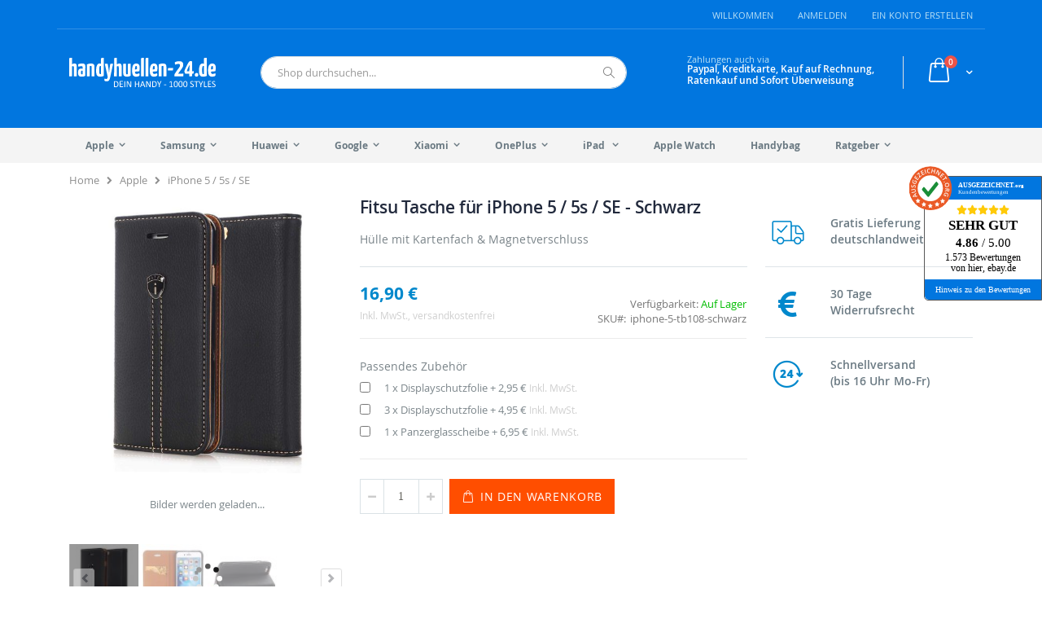

--- FILE ---
content_type: text/html; charset=UTF-8
request_url: https://www.handyhuellen-24.de/fitsu-tasche-fuer-iphone-5-5s-tasche-schwarz.html
body_size: 24834
content:
<!doctype html><html lang="de"><head prefix="og: http://ogp.me/ns# fb: http://ogp.me/ns/fb# product: http://ogp.me/ns/product#"><meta charset="utf-8"/><meta name="title" content="Flipcase für iPhone 5 / 5s Schwarz | handyhuellen-24.de"/><meta name="description" content="Das passgenaue Flipcover für Apple iPhone 5 / 5s / Se verfügt über eine Standfunktion sowie Geld- und Kartenfächer ✓Hohe Standards ✓Schick ✓Top Service."/><meta name="keywords" content="handyhülle, hülle, flipcase, handytasche, cover, case, schale"/><meta name="robots" content="INDEX,FOLLOW"/><meta name="viewport" content="width=device-width, initial-scale=1, maximum-scale=1.0, user-scalable=no"/><meta name="format-detection" content="telephone=no"/><title>Flipcase für iPhone 5 / 5s Schwarz | handyhuellen-24.de</title><link rel="stylesheet" type="text/css" media="all" href="https://www.handyhuellen-24.de/static/_po_compressor/34e39195280a51c81be6bb485ebd5bc8.css" /><link rel="stylesheet" type="text/css" media="screen and (min-width: 768px)" href="https://www.handyhuellen-24.de/static/_po_compressor/717bbd3b2ed8c3a0fbf069b061ce510c.css" /><link rel="stylesheet" type="text/css" media="print" href="https://www.handyhuellen-24.de/static/_po_compressor/f195cb958aa634630bc50b5f34a92b97.css" /><link rel="canonical" href="https://www.handyhuellen-24.de/fitsu-tasche-fuer-iphone-5-5s-tasche-schwarz.html" /><link rel="icon" type="image/x-icon" href="https://www.handyhuellen-24.de/media/favicon/stores/2/favicon.png" /><link rel="shortcut icon" type="image/x-icon" href="https://www.handyhuellen-24.de/media/favicon/stores/2/favicon.png" /><meta name="google-site-verification" content="Tf6bWOLvjU4G4FTebpQ2HGEh7ACmPAC7v-X1vpZTdA8" /><link rel="stylesheet" type="text/css" media="all" href="https://www.handyhuellen-24.de/static/_po_compressor/b2b6337e28ce6f341bf27103c0334fa1.css" /><meta property="og:type" content="product.item"/><meta property="og:title" content="Fitsu&#x20;Tasche&#x20;f&#xFC;r&#x20;iPhone&#x20;5&#x20;&#x2F;&#x20;5s&#x20;&#x2F;&#x20;SE&#x20;-&#x20;Schwarz"/><meta property="og:description" content="H&#xFC;lle&#x20;mit&#x20;Kartenfach&#x20;&amp;&#x20;Magnetverschluss"/><meta property="og:url" content="https://www.handyhuellen-24.de/fitsu-tasche-fuer-iphone-5-5s-tasche-schwarz.html"/><meta property="product:price:amount" content="16.9"/><meta property="product:price:currency" content="EUR"/><meta property="og:image" content="https://www.handyhuellen-24.de/media/catalog/product/cache/eb4e4a682c3f2ace6842db6f27ac3c65/i/p/iphone-6s-handytasche-vorn-schwarz_3_1_1.jpg"/><meta property="og:image:width" content="265"/><meta property="og:image:height" content="265"/><meta property="og:site_name" content="handyhuellen-24.de"/><meta property="product:availability" content="in stock"/><link rel="stylesheet" type="text/css" media="screen" href="https://www.handyhuellen-24.de/static/_po_compressor/478d11d4aad6796dd9d423a66e483d82.css" /><link rel="stylesheet" type="text/css" media="screen" href="https://www.handyhuellen-24.de/static/_po_compressor/e6c229ab9d2c8d8aada3b0cdb100344d.css" /></head><body data-container="body" data-mage-init='{"loaderAjax": {}, "loader": { "icon": "https://www.handyhuellen-24.de/static/frontend/Smartwave/porto_child/de_DE/images/loader-2.gif"}}' class="catalog-product-view product-type-default product-fitsu-tasche-fuer-iphone-5-5s-tasche-schwarz layout-1140 wide page-layout-2columns-right"> <noscript><iframe src="https://metrics.handyhuellen-24.de/ns.html?id=GTM-KT5QJP5" height="0" width="0" style="display:none;visibility:hidden"></iframe></noscript><noscript><div class="message global noscript"><div class="content"><p> <strong>JavaScript scheint in Ihrem Browser deaktiviert zu sein.</strong> <span> Um unsere Website in bester Weise zu erfahren, aktivieren Sie Javascript in Ihrem Browser. </span></p></div></div> </noscript><div class="page-wrapper"><header class="page-header type16 header-newskin" ><div class="panel wrapper"><div class="panel header"> <a class="action skip contentarea" href="#contentarea"> <span> Direkt zum Inhalt </span> </a><ul class="header links"><li class="greet welcome" data-bind="scope: 'customer'"> <!-- ko if: customer().fullname --> <span class="logged-in" data-bind="text: new String('Willkommen, %1!').replace('%1', customer().fullname)"> </span> <!-- /ko --> <!-- ko ifnot: customer().fullname --> <span class="not-logged-in" data-bind='html:"Willkommen"'></span> <!-- /ko --></li><li class="item link compare hide" data-bind="scope: 'compareProducts'" data-role="compare-products-link"> <a class="action compare" title="Produkte vergleichen" data-bind="attr: {'href': compareProducts().listUrl}, css: {'': !compareProducts().count}" > <em class="porto-icon-chart hidden-xs"></em> Vergleichen (<span class="counter qty" data-bind="text: compareProducts().countCaption"></span>) </a></li><li class="link authorization-link" data-label="oder"> <a href="https://www.handyhuellen-24.de/customer/account/login/" >Anmelden</a></li><li><a href="https://www.handyhuellen-24.de/customer/account/create/" id="idiT9xXkNt" >Ein Konto erstellen</a></li></ul></div></div><div class="header content"> <span data-action="toggle-nav" class="action nav-toggle"><span>Navigation umschalten</span></span> <a class="logo" href="https://www.handyhuellen-24.de/" title="Handyhuellen-24 Logo in Blau und Rot"> <img src="https://www.handyhuellen-24.de/static/frontend/Smartwave/porto_child/de_DE/Magento_Theme/images/Logo_Pfade.svg" alt="Handyhuellen-24 Logo in Blau und Rot" width="170" /> </a><div data-block="minicart" class="minicart-wrapper"> <a class="action showcart" href="https://www.handyhuellen-24.de/checkout/cart/" data-bind="scope: 'minicart_content'"> <span class="text">Warenkorb</span> <span class="counter qty empty" data-bind="css: { empty: !!getCartParam('summary_count') == false }, blockLoader: isLoading"> <span class="counter-number"> <!-- ko if: getCartParam('summary_count') --><!-- ko text: getCartParam('summary_count') --><!-- /ko --><!-- /ko --> <!-- ko ifnot: getCartParam('summary_count') -->0<!-- /ko --> </span> <span class="counter-label"> <!-- ko i18n: 'items' --><!-- /ko --> </span> </span> </a><div class="block block-minicart empty" data-role="dropdownDialog" data-mage-init='{"dropdownDialog":{ "appendTo":"[data-block=minicart]", "triggerTarget":".showcart", "timeout": "2000", "closeOnMouseLeave": false, "closeOnEscape": true, "triggerClass":"active", "parentClass":"active", "buttons":[]}}'><div id="minicart-content-wrapper" data-bind="scope: 'minicart_content'"> <!-- ko template: getTemplate() --><!-- /ko --></div></div></div><span data-action="toggle-nav" class="action nav-toggle"><span>Navigation umschalten</span></span><div class="block block-search"><div class="block block-title"><strong>Suche</strong></div><div class="block block-content"><form class="form minisearch" id="search_mini_form" action="https://www.handyhuellen-24.de/catalogsearch/result/" method="get"><div class="field search"> <label class="label" for="search" data-role="minisearch-label"> <span>Suche</span> </label><div class="control"> <input id="search" type="text" name="q" value="" placeholder="Shop durchsuchen..." class="input-text" maxlength="128" role="combobox" aria-haspopup="false" aria-autocomplete="both" autocomplete="off"/><div class="nested"> <a class="action advanced" href="https://www.handyhuellen-24.de/catalogsearch/advanced/" data-action="advanced-search"> Erweiterte Suche </a></div></div></div><div class="actions"> <button type="submit" title="Suche" class="action search"> <span>Suche</span> </button></div></form></div></div><div class="custom-block"><i class="porto-icon-money" style="display: none; margin-right: 11px;font-size:30px;color:#40aee5;"></i> <span style="margin-top:-2px;">Zahlungen auch via <b style="color:#fff;font-size:12px;font-weight:600;display:block;line-height:1.2em;">Paypal, Kreditkarte, Kauf auf Rechnung,<br> Ratenkauf und Sofort Überweisung</b></span></div></div><div class="sections nav-sections"><div class="section-items nav-sections-items" data-mage-init='{"tabs":{"openedState":"active"}}'><div class="section-item-title nav-sections-item-title" data-role="collapsible"> <a class="nav-sections-item-switch" data-toggle="switch" href="#store.menu">Menü</a></div><div class="section-item-content nav-sections-item-content" id="store.menu" data-role="content"><div class="mobile-menu-closer"><span>Menü schließen</span></div> <nav class="navigation sw-megamenu " role="navigation"><ul><li class="ui-menu-item level0 classic parent "><div class="open-children-toggle"></div><a href="https://www.handyhuellen-24.de/apple.html" class="level-top" title="Apple"><span>Apple</span></a><div class="level0 submenu"><div class="row"><ul class="subchildmenu "><li class="ui-menu-item level1 "><a href="https://www.handyhuellen-24.de/apple/iphone-17-pro-max.html" title="iPhone 17 Pro Max"><span>iPhone 17 Pro Max</span></a></li><li class="ui-menu-item level1 "><a href="https://www.handyhuellen-24.de/apple/iphone-17-pro.html" title="iPhone 17 Pro"><span>iPhone 17 Pro</span></a></li><li class="ui-menu-item level1 "><a href="https://www.handyhuellen-24.de/apple/iphone-17-air.html" title="iPhone 17 Air"><span>iPhone 17 Air</span></a></li><li class="ui-menu-item level1 "><a href="https://www.handyhuellen-24.de/apple/iphone-17.html" title="iPhone 17"><span>iPhone 17</span></a></li><li class="ui-menu-item level1 "><a href="https://www.handyhuellen-24.de/apple/iphone-16-pro-max.html" title="iPhone 16 Pro Max"><span>iPhone 16 Pro Max</span></a></li><li class="ui-menu-item level1 "><a href="https://www.handyhuellen-24.de/apple/iphone-16-pro.html" title="iPhone 16 Pro"><span>iPhone 16 Pro</span></a></li><li class="ui-menu-item level1 "><a href="https://www.handyhuellen-24.de/apple/iphone-16-plus.html" title="iPhone 16 Plus"><span>iPhone 16 Plus</span></a></li><li class="ui-menu-item level1 "><a href="https://www.handyhuellen-24.de/apple/iphone-16.html" title="iPhone 16"><span>iPhone 16</span></a></li><li class="ui-menu-item level1 "><a href="https://www.handyhuellen-24.de/apple/iphone-16e.html" title="iPhone 16e"><span>iPhone 16e</span></a></li><li class="ui-menu-item level1 "><a href="https://www.handyhuellen-24.de/apple/iphone-15-pro-max.html" title="iPhone 15 Pro Max"><span>iPhone 15 Pro Max</span></a></li><li class="ui-menu-item level1 "><a href="https://www.handyhuellen-24.de/apple/iphone-15-pro.html" title="iPhone 15 Pro"><span>iPhone 15 Pro</span></a></li><li class="ui-menu-item level1 "><a href="https://www.handyhuellen-24.de/apple/iphone-15-plus.html" title="iPhone 15 Plus"><span>iPhone 15 Plus</span></a></li><li class="ui-menu-item level1 "><a href="https://www.handyhuellen-24.de/apple/iphone-15.html" title="iPhone 15"><span>iPhone 15</span></a></li><li class="ui-menu-item level1 "><a href="https://www.handyhuellen-24.de/apple/iphone-14-pro-max.html" title="iPhone 14 Pro Max"><span>iPhone 14 Pro Max</span></a></li><li class="ui-menu-item level1 "><a href="https://www.handyhuellen-24.de/apple/iphone-14-pro.html" title="iPhone 14 Pro"><span>iPhone 14 Pro</span></a></li><li class="ui-menu-item level1 "><a href="https://www.handyhuellen-24.de/apple/iphone-14-plus.html" title="iPhone 14 Plus"><span>iPhone 14 Plus</span></a></li><li class="ui-menu-item level1 "><a href="https://www.handyhuellen-24.de/apple/iphone-14.html" title="iPhone 14"><span>iPhone 14</span></a></li><li class="ui-menu-item level1 "><a href="https://www.handyhuellen-24.de/apple/iphone-13-pro-max.html" title="iPhone 13 Pro Max"><span>iPhone 13 Pro Max</span></a></li><li class="ui-menu-item level1 "><a href="https://www.handyhuellen-24.de/apple/iphone-13-pro.html" title="iPhone 13 Pro"><span>iPhone 13 Pro</span></a></li><li class="ui-menu-item level1 "><a href="https://www.handyhuellen-24.de/apple/iphone-13.html" title="iPhone 13"><span>iPhone 13</span></a></li><li class="ui-menu-item level1 "><a href="https://www.handyhuellen-24.de/apple/iphone-13-mini.html" title="iPhone 13 Mini"><span>iPhone 13 Mini</span></a></li><li class="ui-menu-item level1 "><a href="https://www.handyhuellen-24.de/apple/iphone-se-2022.html" title="iPhone SE 2022"><span>iPhone SE 2022</span></a></li><li class="ui-menu-item level1 "><a href="https://www.handyhuellen-24.de/apple/iphone-12-pro-max.html" title="iPhone 12 Pro Max"><span>iPhone 12 Pro Max</span></a></li><li class="ui-menu-item level1 "><a href="https://www.handyhuellen-24.de/apple/iphone-12-pro.html" title="iPhone 12 Pro"><span>iPhone 12 Pro</span></a></li><li class="ui-menu-item level1 "><a href="https://www.handyhuellen-24.de/apple/iphone-12.html" title="iPhone 12"><span>iPhone 12</span></a></li><li class="ui-menu-item level1 "><a href="https://www.handyhuellen-24.de/apple/iphone-12-mini.html" title="iPhone 12 Mini"><span>iPhone 12 Mini</span></a></li><li class="ui-menu-item level1 "><a href="https://www.handyhuellen-24.de/apple/iphone-se-2020.html" title="iPhone SE 2020"><span>iPhone SE 2020</span></a></li><li class="ui-menu-item level1 "><a href="https://www.handyhuellen-24.de/apple/iphone-11-pro-max.html" title="iPhone 11 Pro Max"><span>iPhone 11 Pro Max</span></a></li><li class="ui-menu-item level1 "><a href="https://www.handyhuellen-24.de/apple/iphone-11-pro.html" title="iPhone 11 Pro"><span>iPhone 11 Pro</span></a></li><li class="ui-menu-item level1 "><a href="https://www.handyhuellen-24.de/apple/iphone-11.html" title="iPhone 11"><span>iPhone 11</span></a></li><li class="ui-menu-item level1 "><a href="https://www.handyhuellen-24.de/apple/iphone-xs-max.html" title="iPhone XS Max"><span>iPhone XS Max</span></a></li><li class="ui-menu-item level1 "><a href="https://www.handyhuellen-24.de/apple/iphone-xs.html" title="iPhone XS"><span>iPhone XS</span></a></li><li class="ui-menu-item level1 "><a href="https://www.handyhuellen-24.de/apple/iphone-xr.html" title="iPhone XR"><span>iPhone XR</span></a></li><li class="ui-menu-item level1 "><a href="https://www.handyhuellen-24.de/apple/iphone-x.html" title="iPhone X"><span>iPhone X</span></a></li><li class="ui-menu-item level1 "><a href="https://www.handyhuellen-24.de/apple/iphone-8-plus.html" title="iPhone 8 Plus"><span>iPhone 8 Plus</span></a></li><li class="ui-menu-item level1 "><a href="https://www.handyhuellen-24.de/apple/iphone-8.html" title="iPhone 8"><span>iPhone 8</span></a></li><li class="ui-menu-item level1 "><a href="https://www.handyhuellen-24.de/apple/iphone-7-plus.html" title="iPhone 7 Plus"><span>iPhone 7 Plus</span></a></li><li class="ui-menu-item level1 "><a href="https://www.handyhuellen-24.de/apple/iphone-7.html" title="iPhone 7"><span>iPhone 7</span></a></li><li class="ui-menu-item level1 "><a href="https://www.handyhuellen-24.de/apple/iphone-6-plus-6s-plus.html" title="iPhone 6 Plus / 6s Plus"><span>iPhone 6 Plus / 6s Plus</span></a></li><li class="ui-menu-item level1 "><a href="https://www.handyhuellen-24.de/apple/iphone-6-6s.html" title="iPhone 6 / 6s"><span>iPhone 6 / 6s</span></a></li><li class="ui-menu-item level1 "><a href="https://www.handyhuellen-24.de/apple/iphone-5-5s-se.html" title="iPhone 5 / 5s / SE"><span>iPhone 5 / 5s / SE</span></a></li><li class="ui-menu-item level1 "><a href="https://www.handyhuellen-24.de/apple/iphone-4-4s.html" title="iPhone 4 / 4s"><span>iPhone 4 / 4s</span></a></li></ul></div></div></li><li class="ui-menu-item level0 classic parent "><div class="open-children-toggle"></div><a href="https://www.handyhuellen-24.de/samsung.html" class="level-top" title="Samsung"><span>Samsung</span></a><div class="level0 submenu"><div class="row"><ul class="subchildmenu "><li class="ui-menu-item level1 "><a href="https://www.handyhuellen-24.de/samsung/galaxy-a17-5g.html" title="Galaxy A17 5G"><span>Galaxy A17 5G</span></a></li><li class="ui-menu-item level1 "><a href="https://www.handyhuellen-24.de/samsung/galaxy-s25-fe.html" title="Galaxy S25 FE"><span>Galaxy S25 FE</span></a></li><li class="ui-menu-item level1 "><a href="https://www.handyhuellen-24.de/samsung/galaxy-s25-ultra.html" title="Galaxy S25 Ultra"><span>Galaxy S25 Ultra</span></a></li><li class="ui-menu-item level1 "><a href="https://www.handyhuellen-24.de/samsung/galaxy-s25-edge.html" title="Galaxy S25 Edge"><span>Galaxy S25 Edge</span></a></li><li class="ui-menu-item level1 "><a href="https://www.handyhuellen-24.de/samsung/galaxy-s25-plus.html" title="Galaxy S25 Plus"><span>Galaxy S25 Plus</span></a></li><li class="ui-menu-item level1 "><a href="https://www.handyhuellen-24.de/samsung/galaxy-s25.html" title="Galaxy S25"><span>Galaxy S25</span></a></li><li class="ui-menu-item level1 "><a href="https://www.handyhuellen-24.de/samsung/galaxy-a56.html" title="Galaxy A56"><span>Galaxy A56</span></a></li><li class="ui-menu-item level1 "><a href="https://www.handyhuellen-24.de/samsung/galaxy-a36.html" title="Galaxy A36"><span>Galaxy A36</span></a></li><li class="ui-menu-item level1 "><a href="https://www.handyhuellen-24.de/samsung/galaxy-a26.html" title="Galaxy A26"><span>Galaxy A26</span></a></li><li class="ui-menu-item level1 "><a href="https://www.handyhuellen-24.de/samsung/galaxy-a16.html" title="Galaxy A16 (4G/5G)"><span>Galaxy A16 (4G/5G)</span></a></li><li class="ui-menu-item level1 "><a href="https://www.handyhuellen-24.de/samsung/galaxy-s24-ultra.html" title="Galaxy S24 Ultra"><span>Galaxy S24 Ultra</span></a></li><li class="ui-menu-item level1 "><a href="https://www.handyhuellen-24.de/samsung/galaxy-s24-plus.html" title="Galaxy S24 Plus"><span>Galaxy S24 Plus</span></a></li><li class="ui-menu-item level1 "><a href="https://www.handyhuellen-24.de/samsung/galaxy-s24.html" title="Galaxy S24"><span>Galaxy S24</span></a></li><li class="ui-menu-item level1 "><a href="https://www.handyhuellen-24.de/samsung/galaxy-s24-fe.html" title="Galaxy S24 FE"><span>Galaxy S24 FE</span></a></li><li class="ui-menu-item level1 "><a href="https://www.handyhuellen-24.de/samsung/galaxy-a55.html" title="Galaxy A55"><span>Galaxy A55</span></a></li><li class="ui-menu-item level1 "><a href="https://www.handyhuellen-24.de/samsung/galaxy-a35.html" title="Galaxy A35"><span>Galaxy A35</span></a></li><li class="ui-menu-item level1 "><a href="https://www.handyhuellen-24.de/samsung/galaxy-a25-5g.html" title="Galaxy A25"><span>Galaxy A25</span></a></li><li class="ui-menu-item level1 "><a href="https://www.handyhuellen-24.de/samsung/galaxy-a15.html" title="Galaxy A15 (4G/5G)"><span>Galaxy A15 (4G/5G)</span></a></li><li class="ui-menu-item level1 "><a href="https://www.handyhuellen-24.de/samsung/galaxy-a05s.html" title="Galaxy A05s"><span>Galaxy A05s</span></a></li><li class="ui-menu-item level1 "><a href="https://www.handyhuellen-24.de/samsung/galaxy-s23-ultra.html" title="Galaxy S23 Ultra"><span>Galaxy S23 Ultra</span></a></li><li class="ui-menu-item level1 "><a href="https://www.handyhuellen-24.de/samsung/galaxy-s23-plus.html" title="Galaxy S23 Plus"><span>Galaxy S23 Plus</span></a></li><li class="ui-menu-item level1 "><a href="https://www.handyhuellen-24.de/samsung/galaxy-s23.html" title="Galaxy S23"><span>Galaxy S23</span></a></li><li class="ui-menu-item level1 "><a href="https://www.handyhuellen-24.de/samsung/galaxy-s23-fe.html" title="Galaxy S23 FE"><span>Galaxy S23 FE</span></a></li><li class="ui-menu-item level1 "><a href="https://www.handyhuellen-24.de/samsung/galaxy-a54.html" title="Galaxy A54"><span>Galaxy A54</span></a></li><li class="ui-menu-item level1 "><a href="https://www.handyhuellen-24.de/samsung/galaxy-a34.html" title="Galaxy A34"><span>Galaxy A34</span></a></li><li class="ui-menu-item level1 "><a href="https://www.handyhuellen-24.de/samsung/galaxy-a14.html" title="Galaxy A14"><span>Galaxy A14</span></a></li><li class="ui-menu-item level1 "><a href="https://www.handyhuellen-24.de/samsung/galaxy-a04s.html" title="Galaxy A04s"><span>Galaxy A04s</span></a></li><li class="ui-menu-item level1 "><a href="https://www.handyhuellen-24.de/samsung/galaxy-s22-ultra.html" title="Galaxy S22 Ultra"><span>Galaxy S22 Ultra</span></a></li><li class="ui-menu-item level1 "><a href="https://www.handyhuellen-24.de/samsung/galaxy-s22-plus.html" title="Galaxy S22 Plus"><span>Galaxy S22 Plus</span></a></li><li class="ui-menu-item level1 "><a href="https://www.handyhuellen-24.de/samsung/galaxy-s22.html" title="Galaxy S22"><span>Galaxy S22</span></a></li><li class="ui-menu-item level1 "><a href="https://www.handyhuellen-24.de/samsung/galaxy-a73.html" title="Galaxy A73"><span>Galaxy A73</span></a></li><li class="ui-menu-item level1 "><a href="https://www.handyhuellen-24.de/samsung/galaxy-a53.html" title="Galaxy A53"><span>Galaxy A53</span></a></li><li class="ui-menu-item level1 "><a href="https://www.handyhuellen-24.de/samsung/galaxy-a33-5g.html" title="Galaxy A33 5G"><span>Galaxy A33 5G</span></a></li><li class="ui-menu-item level1 "><a href="https://www.handyhuellen-24.de/samsung/galaxy-a23-5g.html" title="Galaxy A23 5G"><span>Galaxy A23 5G</span></a></li><li class="ui-menu-item level1 "><a href="https://www.handyhuellen-24.de/samsung/galaxy-a13.html" title="Galaxy A13"><span>Galaxy A13</span></a></li><li class="ui-menu-item level1 "><a href="https://www.handyhuellen-24.de/samsung/galaxy-s21-ultra.html" title="Galaxy S21 Ultra"><span>Galaxy S21 Ultra</span></a></li><li class="ui-menu-item level1 "><a href="https://www.handyhuellen-24.de/samsung/galaxy-s21-plus.html" title="Galaxy S21 Plus"><span>Galaxy S21 Plus</span></a></li><li class="ui-menu-item level1 "><a href="https://www.handyhuellen-24.de/samsung/galaxy-s21.html" title="Galaxy S21"><span>Galaxy S21</span></a></li><li class="ui-menu-item level1 "><a href="https://www.handyhuellen-24.de/samsung/galaxy-s21-fe.html" title="Galaxy S21 FE"><span>Galaxy S21 FE</span></a></li><li class="ui-menu-item level1 "><a href="https://www.handyhuellen-24.de/samsung/galaxy-a72.html" title="Galaxy A72"><span>Galaxy A72</span></a></li><li class="ui-menu-item level1 "><a href="https://www.handyhuellen-24.de/samsung/galaxy-a52.html" title="Galaxy A52"><span>Galaxy A52</span></a></li><li class="ui-menu-item level1 "><a href="https://www.handyhuellen-24.de/samsung/galaxy-a52s-5g.html" title="Galaxy A52s 5G"><span>Galaxy A52s 5G</span></a></li><li class="ui-menu-item level1 "><a href="https://www.handyhuellen-24.de/samsung/galaxy-a42.html" title="Galaxy A42"><span>Galaxy A42</span></a></li><li class="ui-menu-item level1 "><a href="https://www.handyhuellen-24.de/samsung/galaxy-a32.html" title="Galaxy A32"><span>Galaxy A32</span></a></li><li class="ui-menu-item level1 "><a href="https://www.handyhuellen-24.de/samsung/galaxy-a12.html" title="Galaxy A12"><span>Galaxy A12</span></a></li><li class="ui-menu-item level1 "><a href="https://www.handyhuellen-24.de/samsung/galaxy-s20-ultra.html" title="Galaxy S20 Ultra"><span>Galaxy S20 Ultra</span></a></li><li class="ui-menu-item level1 "><a href="https://www.handyhuellen-24.de/samsung/galaxy-s20-plus.html" title="Galaxy S20 Plus"><span>Galaxy S20 Plus</span></a></li><li class="ui-menu-item level1 "><a href="https://www.handyhuellen-24.de/samsung/galaxy-s20.html" title="Galaxy S20"><span>Galaxy S20</span></a></li><li class="ui-menu-item level1 "><a href="https://www.handyhuellen-24.de/samsung/galaxy-s20-fe.html" title="Galaxy S20 FE"><span>Galaxy S20 FE</span></a></li><li class="ui-menu-item level1 "><a href="https://www.handyhuellen-24.de/samsung/galaxy-a71.html" title="Galaxy A71"><span>Galaxy A71</span></a></li><li class="ui-menu-item level1 "><a href="https://www.handyhuellen-24.de/samsung/galaxy-a51.html" title="Galaxy A51"><span>Galaxy A51</span></a></li><li class="ui-menu-item level1 "><a href="https://www.handyhuellen-24.de/samsung/galaxy-a41.html" title="Galaxy A41"><span>Galaxy A41</span></a></li><li class="ui-menu-item level1 "><a href="https://www.handyhuellen-24.de/samsung/galaxy-a21s.html" title="Galaxy A21s"><span>Galaxy A21s</span></a></li><li class="ui-menu-item level1 "><a href="https://www.handyhuellen-24.de/samsung/galaxy-m31.html" title="Galaxy M31"><span>Galaxy M31</span></a></li><li class="ui-menu-item level1 "><a href="https://www.handyhuellen-24.de/samsung/galaxy-m21.html" title="Galaxy M21"><span>Galaxy M21</span></a></li><li class="ui-menu-item level1 "><a href="https://www.handyhuellen-24.de/samsung/galaxy-m30s.html" title="Galaxy M30S"><span>Galaxy M30S</span></a></li><li class="ui-menu-item level1 "><a href="https://www.handyhuellen-24.de/samsung/galaxy-s10-plus.html" title="Galaxy S10 Plus"><span>Galaxy S10 Plus</span></a></li><li class="ui-menu-item level1 "><a href="https://www.handyhuellen-24.de/samsung/galaxy-s10.html" title="Galaxy S10"><span>Galaxy S10</span></a></li><li class="ui-menu-item level1 "><a href="https://www.handyhuellen-24.de/samsung/galaxy-s10e.html" title="Galaxy S10e"><span>Galaxy S10e</span></a></li><li class="ui-menu-item level1 "><a href="https://www.handyhuellen-24.de/samsung/galaxy-a70.html" title="Galaxy A70"><span>Galaxy A70</span></a></li><li class="ui-menu-item level1 "><a href="https://www.handyhuellen-24.de/samsung/galaxy-a50.html" title="Galaxy A50"><span>Galaxy A50</span></a></li><li class="ui-menu-item level1 "><a href="https://www.handyhuellen-24.de/samsung/galaxy-a40.html" title="Galaxy A40"><span>Galaxy A40</span></a></li><li class="ui-menu-item level1 "><a href="https://www.handyhuellen-24.de/samsung/galaxy-a20e.html" title="Galaxy A20e"><span>Galaxy A20e</span></a></li><li class="ui-menu-item level1 "><a href="https://www.handyhuellen-24.de/samsung/galaxy-a10.html" title="Galaxy A10"><span>Galaxy A10</span></a></li><li class="ui-menu-item level1 "><a href="https://www.handyhuellen-24.de/samsung/galaxy-s9-plus.html" title="Galaxy S9 Plus"><span>Galaxy S9 Plus</span></a></li><li class="ui-menu-item level1 "><a href="https://www.handyhuellen-24.de/samsung/galaxy-s9.html" title="Galaxy S9"><span>Galaxy S9</span></a></li><li class="ui-menu-item level1 "><a href="https://www.handyhuellen-24.de/samsung/galaxy-a7.html" title="Galaxy A7 (2018)"><span>Galaxy A7 (2018)</span></a></li><li class="ui-menu-item level1 "><a href="https://www.handyhuellen-24.de/samsung/galaxy-a6-plus.html" title="Galaxy A6 Plus"><span>Galaxy A6 Plus</span></a></li><li class="ui-menu-item level1 "><a href="https://www.handyhuellen-24.de/samsung/galaxy-a6.html" title="Galaxy A6"><span>Galaxy A6</span></a></li><li class="ui-menu-item level1 "><a href="https://www.handyhuellen-24.de/samsung/galaxy-s8-plus.html" title="Galaxy S8 Plus"><span>Galaxy S8 Plus</span></a></li><li class="ui-menu-item level1 "><a href="https://www.handyhuellen-24.de/samsung/galaxy-s8.html" title="Galaxy S8"><span>Galaxy S8</span></a></li><li class="ui-menu-item level1 "><a href="https://www.handyhuellen-24.de/samsung/galaxy-a5-2017.html" title="Galaxy A5 (2017)"><span>Galaxy A5 (2017)</span></a></li><li class="ui-menu-item level1 "><a href="https://www.handyhuellen-24.de/samsung/galaxy-a3-2017.html" title="Galaxy A3 (2017)"><span>Galaxy A3 (2017)</span></a></li><li class="ui-menu-item level1 "><a href="https://www.handyhuellen-24.de/samsung/galaxy-s7-edge.html" title="Galaxy S7 Edge"><span>Galaxy S7 Edge</span></a></li><li class="ui-menu-item level1 "><a href="https://www.handyhuellen-24.de/samsung/galaxy-s7.html" title="Galaxy S7"><span>Galaxy S7</span></a></li><li class="ui-menu-item level1 "><a href="https://www.handyhuellen-24.de/samsung/galaxy-a5-2016.html" title="Galaxy A5 (2016)"><span>Galaxy A5 (2016)</span></a></li><li class="ui-menu-item level1 "><a href="https://www.handyhuellen-24.de/samsung/galaxy-a3-2016.html" title="Galaxy A3 (2016)"><span>Galaxy A3 (2016)</span></a></li><li class="ui-menu-item level1 "><a href="https://www.handyhuellen-24.de/samsung/galaxy-s6-edge-plus.html" title="Galaxy S6 Edge+ (Plus)"><span>Galaxy S6 Edge+ (Plus)</span></a></li><li class="ui-menu-item level1 "><a href="https://www.handyhuellen-24.de/samsung/galaxy-s6-edge.html" title="Galaxy S6 Edge"><span>Galaxy S6 Edge</span></a></li><li class="ui-menu-item level1 "><a href="https://www.handyhuellen-24.de/samsung/galaxy-s6.html" title="Galaxy S6"><span>Galaxy S6</span></a></li><li class="ui-menu-item level1 "><a href="https://www.handyhuellen-24.de/samsung/galaxy-a5-2015.html" title="Galaxy A5 (2015)"><span>Galaxy A5 (2015)</span></a></li><li class="ui-menu-item level1 "><a href="https://www.handyhuellen-24.de/samsung/galaxy-s5.html" title="Galaxy S5"><span>Galaxy S5</span></a></li><li class="ui-menu-item level1 "><a href="https://www.handyhuellen-24.de/samsung/galaxy-s5-mini.html" title="Galaxy S5 Mini"><span>Galaxy S5 Mini</span></a></li></ul></div></div></li><li class="ui-menu-item level0 classic parent "><div class="open-children-toggle"></div><a href="https://www.handyhuellen-24.de/huawei.html" class="level-top" title="Huawei"><span>Huawei</span></a><div class="level0 submenu"><div class="row"><ul class="subchildmenu "><li class="ui-menu-item level1 "><a href="https://www.handyhuellen-24.de/huawei/p-smart-2021.html" title="Huawei P Smart 2021"><span>Huawei P Smart 2021</span></a></li><li class="ui-menu-item level1 "><a href="https://www.handyhuellen-24.de/huawei/p30-pro-new-edtion.html" title="Huawei P30 Pro New Edition"><span>Huawei P30 Pro New Edition</span></a></li><li class="ui-menu-item level1 "><a href="https://www.handyhuellen-24.de/huawei/p-smart-2020.html" title="Huawei P Smart 2020"><span>Huawei P Smart 2020</span></a></li><li class="ui-menu-item level1 "><a href="https://www.handyhuellen-24.de/huawei/p30-lite-new-edtion.html" title="Huawei P30 Lite New Edition"><span>Huawei P30 Lite New Edition</span></a></li><li class="ui-menu-item level1 "><a href="https://www.handyhuellen-24.de/huawei/mate-30-pro.html" title="Huawei Mate 30 Pro"><span>Huawei Mate 30 Pro</span></a></li><li class="ui-menu-item level1 "><a href="https://www.handyhuellen-24.de/huawei/mate-30.html" title="Huawei Mate 30"><span>Huawei Mate 30</span></a></li><li class="ui-menu-item level1 "><a href="https://www.handyhuellen-24.de/huawei/mate-30-lite.html" title="Huawei Mate 30 Lite"><span>Huawei Mate 30 Lite</span></a></li><li class="ui-menu-item level1 "><a href="https://www.handyhuellen-24.de/huawei/huawei-y7-2019.html" title="Huawei Y7 (2019)"><span>Huawei Y7 (2019)</span></a></li><li class="ui-menu-item level1 "><a href="https://www.handyhuellen-24.de/huawei/huawei-y6-2019.html" title="Huawei Y6 (2019)"><span>Huawei Y6 (2019)</span></a></li><li class="ui-menu-item level1 "><a href="https://www.handyhuellen-24.de/huawei/huawei-nova5t.html" title="Huawei Nova 5T"><span>Huawei Nova 5T</span></a></li><li class="ui-menu-item level1 "><a href="https://www.handyhuellen-24.de/huawei/p30-pro.html" title="Huawei P30 Pro"><span>Huawei P30 Pro</span></a></li><li class="ui-menu-item level1 "><a href="https://www.handyhuellen-24.de/huawei/huawei-p30.html" title="Huawei P30"><span>Huawei P30</span></a></li><li class="ui-menu-item level1 "><a href="https://www.handyhuellen-24.de/huawei/p30-lite.html" title="Huawei P30 Lite"><span>Huawei P30 Lite</span></a></li><li class="ui-menu-item level1 "><a href="https://www.handyhuellen-24.de/huawei/p-smart-2019.html" title="Huawei P Smart 2019"><span>Huawei P Smart 2019</span></a></li><li class="ui-menu-item level1 "><a href="https://www.handyhuellen-24.de/huawei/mate-20-x.html" title="Huawei Mate 20 X"><span>Huawei Mate 20 X</span></a></li><li class="ui-menu-item level1 "><a href="https://www.handyhuellen-24.de/huawei/mate-20-pro.html" title="Huawei Mate 20 Pro"><span>Huawei Mate 20 Pro</span></a></li><li class="ui-menu-item level1 "><a href="https://www.handyhuellen-24.de/huawei/mate-20.html" title="Huawei Mate 20"><span>Huawei Mate 20</span></a></li><li class="ui-menu-item level1 "><a href="https://www.handyhuellen-24.de/huawei/mate-20-lite.html" title="Huawei Mate 20 Lite"><span>Huawei Mate 20 Lite</span></a></li><li class="ui-menu-item level1 "><a href="https://www.handyhuellen-24.de/huawei/p20-pro.html" title="Huawei P20 Pro"><span>Huawei P20 Pro</span></a></li><li class="ui-menu-item level1 "><a href="https://www.handyhuellen-24.de/huawei/p20.html" title="Huawei P20"><span>Huawei P20</span></a></li><li class="ui-menu-item level1 "><a href="https://www.handyhuellen-24.de/huawei/p20-lite.html" title="Huawei P20 Lite"><span>Huawei P20 Lite</span></a></li><li class="ui-menu-item level1 "><a href="https://www.handyhuellen-24.de/huawei/p-smart.html" title="Huawei P Smart"><span>Huawei P Smart</span></a></li><li class="ui-menu-item level1 "><a href="https://www.handyhuellen-24.de/huawei/mate-10-pro.html" title="Huawei Mate 10 Pro"><span>Huawei Mate 10 Pro</span></a></li><li class="ui-menu-item level1 "><a href="https://www.handyhuellen-24.de/huawei/mate-10.html" title="Huawei Mate 10"><span>Huawei Mate 10</span></a></li><li class="ui-menu-item level1 "><a href="https://www.handyhuellen-24.de/huawei/mate-10-lite.html" title="Huawei Mate 10 Lite"><span>Huawei Mate 10 Lite</span></a></li><li class="ui-menu-item level1 "><a href="https://www.handyhuellen-24.de/huawei/p10.html" title="Huawei P10"><span>Huawei P10</span></a></li><li class="ui-menu-item level1 "><a href="https://www.handyhuellen-24.de/huawei/p10-lite.html" title="Huawei P10 Lite"><span>Huawei P10 Lite</span></a></li><li class="ui-menu-item level1 "><a href="https://www.handyhuellen-24.de/huawei/p8-lite-2017.html" title="Huawei P8 Lite (2017)"><span>Huawei P8 Lite (2017)</span></a></li><li class="ui-menu-item level1 "><a href="https://www.handyhuellen-24.de/huawei/p9.html" title="Huawei P9"><span>Huawei P9</span></a></li><li class="ui-menu-item level1 "><a href="https://www.handyhuellen-24.de/huawei/p9-lite.html" title="Huawei P9 Lite"><span>Huawei P9 Lite</span></a></li><li class="ui-menu-item level1 "><a href="https://www.handyhuellen-24.de/huawei/p8.html" title="Huawei P8"><span>Huawei P8</span></a></li><li class="ui-menu-item level1 "><a href="https://www.handyhuellen-24.de/huawei/p8-lite.html" title="Huawei P8 Lite"><span>Huawei P8 Lite</span></a></li></ul></div></div></li><li class="ui-menu-item level0 classic parent "><div class="open-children-toggle"></div><a href="https://www.handyhuellen-24.de/google-pixel-handyhuelle.html" class="level-top" title="Google"><span>Google</span></a><div class="level0 submenu"><div class="row"><ul class="subchildmenu "><li class="ui-menu-item level1 "><a href="https://www.handyhuellen-24.de/google-pixel-handyhuelle/google-pixel-8-pro.html" title="Google Pixel 8 Pro"><span>Google Pixel 8 Pro</span></a></li><li class="ui-menu-item level1 "><a href="https://www.handyhuellen-24.de/google-pixel-handyhuelle/google-pixel-8.html" title="Google Pixel 8"><span>Google Pixel 8</span></a></li><li class="ui-menu-item level1 "><a href="https://www.handyhuellen-24.de/google-pixel-handyhuelle/google-pixel-7-pro.html" title="Google Pixel 7 Pro"><span>Google Pixel 7 Pro</span></a></li><li class="ui-menu-item level1 "><a href="https://www.handyhuellen-24.de/google-pixel-handyhuelle/google-pixel-7.html" title="Google Pixel 7"><span>Google Pixel 7</span></a></li><li class="ui-menu-item level1 "><a href="https://www.handyhuellen-24.de/google-pixel-handyhuelle/google-pixel-6.html" title="Google Pixel 6"><span>Google Pixel 6</span></a></li><li class="ui-menu-item level1 "><a href="https://www.handyhuellen-24.de/google-pixel-handyhuelle/google-pixel-6a.html" title="Google Pixel 6a"><span>Google Pixel 6a</span></a></li><li class="ui-menu-item level1 "><a href="https://www.handyhuellen-24.de/google-pixel-handyhuelle/google-pixel-4-xl-huelle.html" title="Google Pixel 4 XL"><span>Google Pixel 4 XL</span></a></li><li class="ui-menu-item level1 "><a href="https://www.handyhuellen-24.de/google-pixel-handyhuelle/google-pixel-4-huelle.html" title="Google Pixel 4"><span>Google Pixel 4</span></a></li></ul></div></div></li><li class="ui-menu-item level0 classic parent "><div class="open-children-toggle"></div><a href="https://www.handyhuellen-24.de/xiaomi.html" class="level-top" title="Xiaomi"><span>Xiaomi</span></a><div class="level0 submenu"><div class="row"><ul class="subchildmenu "><li class="ui-menu-item level1 "><a href="https://www.handyhuellen-24.de/xiaomi/xiaomi-14-ultra.html" title="Xiaomi 14 Ultra"><span>Xiaomi 14 Ultra</span></a></li><li class="ui-menu-item level1 "><a href="https://www.handyhuellen-24.de/xiaomi/xiaomi-13t-pro.html" title="Xiaomi 13T Pro"><span>Xiaomi 13T Pro</span></a></li><li class="ui-menu-item level1 "><a href="https://www.handyhuellen-24.de/xiaomi/xiaomi-13t.html" title="Xiaomi 13T"><span>Xiaomi 13T</span></a></li><li class="ui-menu-item level1 "><a href="https://www.handyhuellen-24.de/xiaomi/xiaomi-13-pro.html" title="Xiaomi 13 Pro"><span>Xiaomi 13 Pro</span></a></li><li class="ui-menu-item level1 "><a href="https://www.handyhuellen-24.de/xiaomi/xiaomi-13.html" title="Xiaomi 13"><span>Xiaomi 13</span></a></li><li class="ui-menu-item level1 "><a href="https://www.handyhuellen-24.de/xiaomi/xiaomi-13-lite.html" title="Xiaomi 13 Lite"><span>Xiaomi 13 Lite</span></a></li><li class="ui-menu-item level1 "><a href="https://www.handyhuellen-24.de/xiaomi/xiaomi-12t-pro.html" title="Xiaomi 12T Pro"><span>Xiaomi 12T Pro</span></a></li><li class="ui-menu-item level1 "><a href="https://www.handyhuellen-24.de/xiaomi/xiaomi-12t.html" title="Xiaomi 12T"><span>Xiaomi 12T</span></a></li><li class="ui-menu-item level1 "><a href="https://www.handyhuellen-24.de/xiaomi/xiaomi-12-pro.html" title="Xiaomi 12 Pro"><span>Xiaomi 12 Pro</span></a></li><li class="ui-menu-item level1 "><a href="https://www.handyhuellen-24.de/xiaomi/xiaomi-12.html" title="Xiaomi 12"><span>Xiaomi 12</span></a></li><li class="ui-menu-item level1 "><a href="https://www.handyhuellen-24.de/xiaomi/xiaomi-redmi-note-11-pro.html" title="Xiaomi Redmi Note 11 Pro"><span>Xiaomi Redmi Note 11 Pro</span></a></li><li class="ui-menu-item level1 "><a href="https://www.handyhuellen-24.de/xiaomi/xiaomi-redmi-note-11.html" title="Xiaomi Redmi Note 11"><span>Xiaomi Redmi Note 11</span></a></li><li class="ui-menu-item level1 "><a href="https://www.handyhuellen-24.de/xiaomi/xiaomi-redmi-note-11s.html" title="Xiaomi Redmi Note 11s"><span>Xiaomi Redmi Note 11s</span></a></li><li class="ui-menu-item level1 "><a href="https://www.handyhuellen-24.de/xiaomi/xiaomi-redmi-note-9-pro.html" title="Xiaomi Redmi Note 9 Pro"><span>Xiaomi Redmi Note 9 Pro</span></a></li><li class="ui-menu-item level1 "><a href="https://www.handyhuellen-24.de/xiaomi/xiaomi-redmi-note-8-pro.html" title="Xiaomi Redmi Note 8 Pro"><span>Xiaomi Redmi Note 8 Pro</span></a></li></ul></div></div></li><li class="ui-menu-item level0 classic parent "><div class="open-children-toggle"></div><a href="https://www.handyhuellen-24.de/oneplus-huellen.html" class="level-top" title="OnePlus"><span>OnePlus</span></a><div class="level0 submenu"><div class="row"><ul class="subchildmenu "><li class="ui-menu-item level1 "><a href="https://www.handyhuellen-24.de/oneplus-huellen/oneplus-7t-pro.html" title="OnePlus 7T Pro"><span>OnePlus 7T Pro</span></a></li><li class="ui-menu-item level1 "><a href="https://www.handyhuellen-24.de/oneplus-huellen/oneplus-7t.html" title="OnePlus 7T"><span>OnePlus 7T</span></a></li></ul></div></div></li><li class="ui-menu-item level0 classic parent "><div class="open-children-toggle"></div><a href="https://www.handyhuellen-24.de/tablet.html" class="level-top" title="iPad "><span>iPad </span></a><div class="level0 submenu"><div class="row"><ul class="subchildmenu "><li class="ui-menu-item level1 "><a href="https://www.handyhuellen-24.de/tablet/ipad-mini-4-huellen.html" title="iPad Mini 4 Hüllen"><span>iPad Mini 4 Hüllen</span></a></li><li class="ui-menu-item level1 "><a href="https://www.handyhuellen-24.de/tablet/ipad-mini-3-huellen.html" title="iPad Mini 3 Hüllen"><span>iPad Mini 3 Hüllen</span></a></li><li class="ui-menu-item level1 "><a href="https://www.handyhuellen-24.de/tablet/ipad-mini-2-huellen.html" title="iPad Mini 2 Hüllen"><span>iPad Mini 2 Hüllen</span></a></li><li class="ui-menu-item level1 "><a href="https://www.handyhuellen-24.de/tablet/ipad-4-huellen.html" title="iPad 4 Hüllen"><span>iPad 4 Hüllen</span></a></li><li class="ui-menu-item level1 "><a href="https://www.handyhuellen-24.de/tablet/ipad-mini-huellen.html" title="iPad Mini Hüllen"><span>iPad Mini Hüllen</span></a></li><li class="ui-menu-item level1 "><a href="https://www.handyhuellen-24.de/tablet/ipad-3-huellen.html" title="iPad 3 Hüllen"><span>iPad 3 Hüllen</span></a></li><li class="ui-menu-item level1 "><a href="https://www.handyhuellen-24.de/tablet/ipad-2-huellen.html" title="iPad 2 Hüllen"><span>iPad 2 Hüllen</span></a></li></ul></div></div></li><li class="ui-menu-item level0 classic "><a href="https://www.handyhuellen-24.de/apple-watch.html" class="level-top" title="Apple Watch"><span>Apple Watch</span></a></li><li class="ui-menu-item level0 classic "><a href="https://www.handyhuellen-24.de/handy-umhangetasche.html" class="level-top" title="Handybag"><span>Handybag</span></a></li><li class="ui-menu-item level0 classic parent "><div class="open-children-toggle"></div><a href="https://www.handyhuellen-24.de/beratung.html" class="level-top" title="Ratgeber"><span>Ratgeber</span></a><div class="level0 submenu"><div class="row"><ul class="subchildmenu "><li class="ui-menu-item level1 "><a href="https://www.handyhuellen-24.de/beratung/handytaschen.html" title="Handytaschen"><span>Handytaschen</span></a></li><li class="ui-menu-item level1 "><a href="https://www.handyhuellen-24.de/beratung/materialien.html" title="Materialien"><span>Materialien</span></a></li><li class="ui-menu-item level1 "><a href="https://www.handyhuellen-24.de/beratung/displayschutz.html" title="Displayschutz"><span>Displayschutz</span></a></li><li class="ui-menu-item level1 "><a href="https://www.handyhuellen-24.de/beratung/extras.html" title="Extras"><span>Extras</span></a></li></ul></div></div></li></ul> </nav></div><div class="section-item-title nav-sections-item-title" data-role="collapsible"> <a class="nav-sections-item-switch" data-toggle="switch" href="#store.links">Konto</a></div><div class="section-item-content nav-sections-item-content" id="store.links" data-role="content"><div class="mobile-menu-closer"><span>Menü schließen</span></div></div></div></div> </header><div class="breadcrumbs"><ul class="items"><li class="item 0"> <a href="https://www.handyhuellen-24.de/" title="Go to Home Page">Home</a></li><li class="item 1"> <a href="https://www.handyhuellen-24.de/apple.html" title="Apple">Apple</a></li><li class="item 2"> <a href="https://www.handyhuellen-24.de/apple/iphone-5-5s-se.html" title="iPhone 5 / 5s / SE">iPhone 5 / 5s / SE</a></li></ul></div> <main id="maincontent" class="page-main"><a id="contentarea" tabindex="-1"></a><div class="columns"><div class="column main"><div itemtype="http://schema.org/Product"><meta itemprop="name" content="Fitsu Tasche für iPhone 5 / 5s / SE - Schwarz" /><meta itemprop="image" content="https://www.handyhuellen-24.de/media/catalog/product/cache/eb4e4a682c3f2ace6842db6f27ac3c65/i/p/iphone-6s-handytasche-vorn-schwarz_3_1_1.jpg" /><meta itemprop="description" content="HOHE QUALITÄT: Sehr hochwertige und handverarbeitete Handyhülle für Apple iPhone 5, mit einer schwarzen Halteschale aus Silikon im Inneren sowie Magnetverschluss AUFSTELL- &amp; GELDBÖRSENFUNKTION: Die Handytasche verfügt über eine praktische Stand-View-Funktion zum Aufstellen. Das Etui verfügt zudem im seitlichen Klappdeckel über zwei Kartenfächer sowie ein Geldfach GENAUE PASSFORM: Alle Anschlüsse, Kamera und Blitz bleiben bei dieser Kunstleder Handytasche weiter frei zugänglich. 100% passgenau für das Apple iPhone 5 OPTIMALER SCHUTZ: Dieses Flip-Case schützt Ihr Smartphone zuverlässig gegen äußere Einflüsse und Beschädigungen wie etwa Kratzer oder Schmutz Modellkompatibilität: Apple iPhone 5 / 5s / SE" /><meta itemprop="url" content="https://www.handyhuellen-24.de/fitsu-tasche-fuer-iphone-5-5s-tasche-schwarz.html" /><meta itemprop="sku" content="iphone-5-tb108-schwarz" /><div ><meta itemprop="worstRating" content="1" /><meta itemprop="bestRating" content="5" /><meta itemprop="ratingValue" content="1" /><meta itemprop="reviewCount" content="0" /></div><div itemprop="offers" itemtype="http://schema.org/Offer"><meta itemprop="priceCurrency" content="EUR" /><meta itemprop="price" content="16.9" /><link itemprop="availability" href="http://schema.org/InStock" /></div></div><div class="product media"><a id="gallery-prev-area" tabindex="-1"></a><div class="action-skip-wrapper"><a class="action skip gallery-next-area" href="#gallery-next-area"> <span> Zum Ende der Bildergalerie springen </span> </a></div><div class="action-skip-wrapper"><a class="action skip gallery-prev-area" href="#gallery-prev-area"> <span> Zum Anfang der Bildergalerie springen </span> </a></div><a id="gallery-next-area" tabindex="-1"></a><div class="MagicToolboxContainer test2 selectorsBottom minWidth" data-mage-init='{"magicToolboxThumbSwitcher": {"playIfBase":0,"showRelated":0,"videoAutoRestart":0,"tool":"magicthumb","switchMethod":"click","productId":"266"}}'><div id="mtImageContainer" style="display: block;"><div><a title="" class="MagicThumb" id="MagicThumbImage-product-266" href="https://www.handyhuellen-24.de/media/catalog/product/cache/68f8a3b8c8b7d43fad8fb98e1cfd564f/i/p/iphone-6s-handytasche-vorn-schwarz_3_1_1.jpg" data-options="captionPosition:off;hint:off;"><img itemprop="image" src="https://www.handyhuellen-24.de/media/catalog/product/cache/e6a54000a866d1a49e59b43a90368be7/i/p/iphone-6s-handytasche-vorn-schwarz_3_1_1.jpg" alt="Handytasche für Apple iPhone 5 / 5s in Schwarz | handyhuellen-24.de" /></a></div></div><div id="mt360Container" style="display: none;"></div><div id="mtVideoContainer" style="display: none;"></div><p id="scroll-loader-text">Bilder werden geladen...</p><div class="MagicToolboxSelectorsContainer "><div id="MagicToolboxSelectors266" class="MagicScroll" data-options="autostart:false;items:4;arrows:inside;"> <a class="mt-thumb-switcher active-selector " href="https://www.handyhuellen-24.de/media/catalog/product/cache/68f8a3b8c8b7d43fad8fb98e1cfd564f/i/p/iphone-6s-handytasche-vorn-schwarz_3_1_1.jpg" data-thumb-id="MagicThumbImage-product-266" data-image="https://www.handyhuellen-24.de/media/catalog/product/cache/e6a54000a866d1a49e59b43a90368be7/i/p/iphone-6s-handytasche-vorn-schwarz_3_1_1.jpg"><img src="https://www.handyhuellen-24.de/media/catalog/product/cache/3d6b0235f7bff62dfb51864d4b8bb13e/i/p/iphone-6s-handytasche-vorn-schwarz_3_1_1.jpg" alt="Handytasche für Apple iPhone 5 / 5s in Schwarz | handyhuellen-24.de" /></a> <a class="mt-thumb-switcher " href="https://www.handyhuellen-24.de/media/catalog/product/cache/68f8a3b8c8b7d43fad8fb98e1cfd564f/i/p/iphone-6s-handytasche-innenseite-schwarz_2_1_1.jpg" data-thumb-id="MagicThumbImage-product-266" data-image="https://www.handyhuellen-24.de/media/catalog/product/cache/e6a54000a866d1a49e59b43a90368be7/i/p/iphone-6s-handytasche-innenseite-schwarz_2_1_1.jpg"><img src="https://www.handyhuellen-24.de/media/catalog/product/cache/3d6b0235f7bff62dfb51864d4b8bb13e/i/p/iphone-6s-handytasche-innenseite-schwarz_2_1_1.jpg" alt="Fitsu Tasche für iPhone 5 / 5s / SE - Schwarz" /></a> <a class="mt-thumb-switcher " href="https://www.handyhuellen-24.de/media/catalog/product/cache/68f8a3b8c8b7d43fad8fb98e1cfd564f/i/p/iphone-6s-flipcase-detail3-schwarz_3_1_1.jpg" data-thumb-id="MagicThumbImage-product-266" data-image="https://www.handyhuellen-24.de/media/catalog/product/cache/e6a54000a866d1a49e59b43a90368be7/i/p/iphone-6s-flipcase-detail3-schwarz_3_1_1.jpg"><img src="https://www.handyhuellen-24.de/media/catalog/product/cache/3d6b0235f7bff62dfb51864d4b8bb13e/i/p/iphone-6s-flipcase-detail3-schwarz_3_1_1.jpg" alt="Fitsu Tasche für iPhone 5 / 5s / SE - Schwarz" /></a> <a class="mt-thumb-switcher " href="https://www.handyhuellen-24.de/media/catalog/product/cache/68f8a3b8c8b7d43fad8fb98e1cfd564f/i/p/iphone-6s-flipcase-details-schwarz_3_1_1.jpg" data-thumb-id="MagicThumbImage-product-266" data-image="https://www.handyhuellen-24.de/media/catalog/product/cache/e6a54000a866d1a49e59b43a90368be7/i/p/iphone-6s-flipcase-details-schwarz_3_1_1.jpg"><img src="https://www.handyhuellen-24.de/media/catalog/product/cache/3d6b0235f7bff62dfb51864d4b8bb13e/i/p/iphone-6s-flipcase-details-schwarz_3_1_1.jpg" alt="Fitsu Tasche für iPhone 5 / 5s / SE - Schwarz" /></a> <a class="mt-thumb-switcher " href="https://www.handyhuellen-24.de/media/catalog/product/cache/68f8a3b8c8b7d43fad8fb98e1cfd564f/i/p/iphone-6s-handytasche-vorn2-schwarz_3_1_1.jpg" data-thumb-id="MagicThumbImage-product-266" data-image="https://www.handyhuellen-24.de/media/catalog/product/cache/e6a54000a866d1a49e59b43a90368be7/i/p/iphone-6s-handytasche-vorn2-schwarz_3_1_1.jpg"><img src="https://www.handyhuellen-24.de/media/catalog/product/cache/3d6b0235f7bff62dfb51864d4b8bb13e/i/p/iphone-6s-handytasche-vorn2-schwarz_3_1_1.jpg" alt="Fitsu Tasche für iPhone 5 / 5s / SE - Schwarz" /></a> <a class="mt-thumb-switcher " href="https://www.handyhuellen-24.de/media/catalog/product/cache/68f8a3b8c8b7d43fad8fb98e1cfd564f/i/p/iphone-6s-handytasche-hinten-schwarz_3_1_1.jpg" data-thumb-id="MagicThumbImage-product-266" data-image="https://www.handyhuellen-24.de/media/catalog/product/cache/e6a54000a866d1a49e59b43a90368be7/i/p/iphone-6s-handytasche-hinten-schwarz_3_1_1.jpg"><img src="https://www.handyhuellen-24.de/media/catalog/product/cache/3d6b0235f7bff62dfb51864d4b8bb13e/i/p/iphone-6s-handytasche-hinten-schwarz_3_1_1.jpg" alt="Fitsu Tasche für iPhone 5 / 5s / SE - Schwarz" /></a> <a class="mt-thumb-switcher " href="https://www.handyhuellen-24.de/media/catalog/product/cache/68f8a3b8c8b7d43fad8fb98e1cfd564f/i/p/iphone-6s-flipcase-detail-schwarz_3_1_1.jpg" data-thumb-id="MagicThumbImage-product-266" data-image="https://www.handyhuellen-24.de/media/catalog/product/cache/e6a54000a866d1a49e59b43a90368be7/i/p/iphone-6s-flipcase-detail-schwarz_3_1_1.jpg"><img src="https://www.handyhuellen-24.de/media/catalog/product/cache/3d6b0235f7bff62dfb51864d4b8bb13e/i/p/iphone-6s-flipcase-detail-schwarz_3_1_1.jpg" alt="Fitsu Tasche für iPhone 5 / 5s / SE - Schwarz" /></a></div></div></div></div><div class="product-info-main"><div class="page-title-wrapper&#x20;product"><h1 class="page-title" > <span class="base" data-ui-id="page-title-wrapper" itemprop="name">Fitsu Tasche für iPhone 5 / 5s / SE - Schwarz</span></h1></div><div class="product-reviews-summary empty"><div class="reviews-actions"> <a class="action add" href="https://www.handyhuellen-24.de/fitsu-tasche-fuer-iphone-5-5s-tasche-schwarz.html#review-form"> Seien Sie der erste, der dieses Produkt bewertet </a></div></div><div class="product attribute overview"><div class="value" itemprop="description">Hülle mit Kartenfach & Magnetverschluss</div></div><div class="product-info-price"><div class="price-box price-final_price" data-role="priceBox" data-product-id="266" data-price-box="product-id-266"><span class="price-container price-final_price&#x20;tax&#x20;weee" > <span id="product-price-266" data-price-amount="16.9" data-price-type="finalPrice" class="price-wrapper " ><span class="price">16,90 €</span></span> </span><div class="mwst">Inkl. MwSt.<span class="mwst-shipping">, versandkostenfrei</span></div></div><div class="product-info-stock-sku"><div class="stock available" title="Verfügbarkeit"> <span class="label">Verfügbarkeit:</span> <span>Auf Lager</span></div><div class="product attribute sku"> <strong class="type">SKU</strong><div class="value" itemprop="sku">iphone-5-tb108-schwarz</div></div></div></div><div class="product-add-form"><form data-product-sku="iphone-5-tb108-schwarz" action="https://www.handyhuellen-24.de/checkout/cart/add/uenc/aHR0cHM6Ly93d3cuaGFuZHlodWVsbGVuLTI0LmRlL2ZpdHN1LXRhc2NoZS1mdWVyLWlwaG9uZS01LTVzLXRhc2NoZS1zY2h3YXJ6Lmh0bWw%2C/product/266/" method="post" id="product_addtocart_form" enctype="multipart/form-data"> <input type="hidden" name="product" value="266" /> <input type="hidden" name="selected_configurable_option" value="" /> <input type="hidden" name="related_product" id="related-products-field" value="" /> <input type="hidden" name="item" value="266" /> <input name="form_key" type="hidden" value="qNxTBA6wBRlpblmK" /><div class="product-options-wrapper" id="product-options-wrapper"><div class="fieldset" tabindex="0"><div class="field"> <label class="label" for="select_261"> <span>Passendes Zubehör</span> </label><div class="control"><div class="options-list nested" id="options-261-list"><div class="field choice admin__field admin__field-option"> <input type="checkbox" class="checkbox admin__control-checkbox product-custom-option " name="options[261][]" id="options_261_2" value="777" data-selector="options&#x5B;261&#x5D;&#x5B;777&#x5D;" price="2.95" /> <label class="label admin__field-label" for="options_261_2"> <span> 1 x Displayschutzfolie </span> <span class="price-notice">+<span class="price-container tax&#x20;weee" > <span data-price-amount="2.95" data-price-type="" class="price-wrapper " >2,95 €</span> </span><div class="mwst">Inkl. MwSt.<span class="mwst-shipping">, versandkostenfrei</span></div> </span> </label></div><div class="field choice admin__field admin__field-option"> <input type="checkbox" class="checkbox admin__control-checkbox product-custom-option " name="options[261][]" id="options_261_3" value="778" data-selector="options&#x5B;261&#x5D;&#x5B;778&#x5D;" price="4.95" /> <label class="label admin__field-label" for="options_261_3"> <span> 3 x Displayschutzfolie </span> <span class="price-notice">+<span class="price-container tax&#x20;weee" > <span data-price-amount="4.95" data-price-type="" class="price-wrapper " >4,95 €</span> </span><div class="mwst">Inkl. MwSt.<span class="mwst-shipping">, versandkostenfrei</span></div> </span> </label></div><div class="field choice admin__field admin__field-option"> <input type="checkbox" class="checkbox admin__control-checkbox product-custom-option " name="options[261][]" id="options_261_4" value="779" data-selector="options&#x5B;261&#x5D;&#x5B;779&#x5D;" price="6.95" /> <label class="label admin__field-label" for="options_261_4"> <span> 1 x Panzerglasscheibe </span> <span class="price-notice">+<span class="price-container tax&#x20;weee" > <span data-price-amount="6.95" data-price-type="" class="price-wrapper " >6,95 €</span> </span><div class="mwst">Inkl. MwSt.<span class="mwst-shipping">, versandkostenfrei</span></div> </span> </label></div></div></div></div></div></div><div class="product-options-bottom"><div id="addtocart_modal" style="display: none;"><div class="row" id="addtocart_modal_product"></div><div class='row' style='background-color:#f1f1f1;margin-top:10px;padding: 10px 0;margin-left: -30px;margin-right: -30px;'><div class="col-md-12 popupcart-txt text-center"><p>Hier direkt mit PayPal Express bezahlen</p></div><div class="col-12 col-md-12 text-center align-middle"><div class="align-middle modal-pay"><div class="align-middle"><div id="button"> <a href="https://www.handyhuellen-24.de/paypal/express/start/button/1/"> <img id="btnPayPal" src="https://www.handyhuellen-24.de//paypal_checkout-popup.png" alt="paypal button"> </a></div></div></div></div><div class="col-md-12 popupcart-txt info-top-payments text-center"><p>Weitere Zahlungsarten wie Klarna, Kauf auf Rechnung, Sofort oder Kreditkarte finden Sie im Kassenbereich</p></div></div><style type="text/css" media="all">.modal-pay{padding-top:6px}.modal-pay .amazon-button-container{margin:0}.amazon-button-container .amazon-button-container__cell:last-child{display:none}.amazon-button-container
img{width:150px;padding-top:7px}</style></div><div class="box-tocart"><div class="fieldset"><div class="field qty"> <label class="label" for="qty"><span>Anzahl</span></label><div class="control"> <input type="number" name="qty" id="qty" maxlength="12" value="1" title="Anzahl" class="input-text qty" data-validate="{&quot;required-number&quot;:true,&quot;validate-item-quantity&quot;:{&quot;minAllowed&quot;:0,&quot;maxAllowed&quot;:10000}}" /></div><div class="qty-changer"> <a href="javascript:void(0)" class="qty-inc"><i class="porto-icon-up-dir"></i></a> <a href="javascript:void(0)" class="qty-dec"><i class="porto-icon-down-dir"></i></a></div></div><div class="actions"> <button type="submit" data-name="Fitsu Tasche für iPhone 5 / 5s / SE - Schwarz" data-image="<img src='https://www.handyhuellen-24.de/media/catalog/product/i/p/iphone-6s-handytasche-vorn-schwarz_3_1_1.jpg' />" title="In den Warenkorb" class="action primary tocart" id="product-addtocart-button"> <span>In den Warenkorb</span> </button><div id="instant-purchase" data-bind="scope:'instant-purchase'"> <!-- ko template: getTemplate() --><!-- /ko --></div></div></div></div></div></form></div><div class="product-social-links"><div class="product-addto-links" data-role="add-to-links"> <a href="#" class="action towishlist" data-post='{"action":"https:\/\/www.handyhuellen-24.de\/wishlist\/index\/add\/","data":{"product":266,"uenc":"aHR0cHM6Ly93d3cuaGFuZHlodWVsbGVuLTI0LmRlL2ZpdHN1LXRhc2NoZS1mdWVyLWlwaG9uZS01LTVzLXRhc2NoZS1zY2h3YXJ6Lmh0bWw,"}}' data-action="add-to-wishlist"><span>Zur Wunschliste hinzufügen</span></a><a href="#" data-post='{"action":"https:\/\/www.handyhuellen-24.de\/catalog\/product_compare\/add\/","data":{"product":"266","uenc":"aHR0cHM6Ly93d3cuaGFuZHlodWVsbGVuLTI0LmRlL2ZpdHN1LXRhc2NoZS1mdWVyLWlwaG9uZS01LTVzLXRhc2NoZS1zY2h3YXJ6Lmh0bWw,"}}' data-role="add-to-links" class="action tocompare"><span>Zur Vergleichsliste hinzufügen</span></a></div></div></div><div class="clearer"></div><div class="product info detailed "><div id="product_tabs_acc" class="product data items " data-mage-init='{"tabs":{"openedState":"active"}}'><div class="data item title" aria-labeledby="tab-label-description-title" data-role="collapsible" id="tab-label-description"> <a class="data switch" tabindex="-1" data-toggle="switch" href="#description" id="tab-label-description-title"> <span>Produktbeschreibung</span> </a></div><div class="data item content" id="description" data-role="content"><div class="product attribute description"><div class="value" ><p><b>HOHE QUALITÄT:</b> Sehr hochwertige und handverarbeitete Handyhülle für Apple iPhone 5, mit einer schwarzen Halteschale aus Silikon im Inneren sowie Magnetverschluss</p><p><b>AUFSTELL- &amp; GELDBÖRSENFUNKTION:</b> Die Handytasche verfügt über eine praktische Stand-View-Funktion zum Aufstellen. Das Etui verfügt zudem im seitlichen Klappdeckel über zwei Kartenfächer sowie ein Geldfach</p><p><b>GENAUE PASSFORM:</b> Alle Anschlüsse, Kamera und Blitz bleiben bei dieser Kunstleder Handytasche weiter frei zugänglich. 100% passgenau für das Apple iPhone 5</p><p><b>OPTIMALER SCHUTZ:</b> Dieses Flip-Case schützt Ihr Smartphone zuverlässig gegen äußere Einflüsse und Beschädigungen wie etwa Kratzer oder Schmutz</p><p><b>Modellkompatibilität:</b> Apple iPhone 5 / 5s / SE</p></div></div></div><div class="data item title" aria-labeledby="tab-label-additional-title" data-role="collapsible" id="tab-label-additional"> <a class="data switch" tabindex="-1" data-toggle="switch" href="#additional" id="tab-label-additional-title"> <span>Lieferzeit</span> </a></div><div class="data item content" id="additional" data-role="content"><div class="additional-attributes-wrapper table-wrapper"><table class="data table additional-attributes" id="product-attribute-specs-table"><caption class="table-caption">Mehr Informationen</caption><tbody><tr><th class="col label" scope="row">Lieferzeit</th><td class="col data" data-th="Lieferzeit">2-3 Tage</td></tr></tbody></table></div></div><div class="data item title" aria-labeledby="tab-label-reviews-title" data-role="collapsible" id="tab-label-reviews"> <a class="data switch" tabindex="-1" data-toggle="switch" href="#reviews" id="tab-label-reviews-title"> <span>Bewertungen</span> </a></div><div class="data item content" id="reviews" data-role="content"><div id="product-review-container" data-role="product-review"></div><div class="block review-add"><div class="block-title"><strong>Eigene Bewertung schreiben</strong></div><div class="block-content"><div class="message info notlogged" id="review-form"><div> Nur eingetragene Benutzer können Rezensionen schreiben. Bitte <a href="https://www.handyhuellen-24.de/customer/account/login/referer/aHR0cHM6Ly93d3cuaGFuZHlodWVsbGVuLTI0LmRlL2NhdGFsb2cvcHJvZHVjdC92aWV3L2lkLzI2Ni8jcmV2aWV3LWZvcm0%2C/">einloggen</a> oder <a href="https://www.handyhuellen-24.de/customer/account/create/">erstellen Sie einen Account</a></div></div></div></div></div></div></div> <input name="form_key" type="hidden" value="qNxTBA6wBRlpblmK" /><div id="authenticationPopup" data-bind="scope:'authenticationPopup', style: {display: 'none'}"> <!-- ko template: getTemplate() --><!-- /ko --></div><div id="addtocart_modal" style="display: none;"><div class="row" id="addtocart_modal_product"></div><div class='row' style='background-color:#f1f1f1;margin-top:10px;padding: 10px 0;margin-left: -30px;margin-right: -30px;'><div class="col-md-12 popupcart-txt text-center"><p>Hier direkt mit PayPal Express bezahlen</p></div><div class="col-12 col-md-12 text-center align-middle"><div class="align-middle modal-pay"><div class="align-middle"><div id="button"> <a href="https://www.handyhuellen-24.de/paypal/express/start/button/1/"> <img id="btnPayPal" src="https://www.handyhuellen-24.de//paypal_checkout-popup.png" alt="paypal button"> </a></div></div></div></div><div class="col-md-12 popupcart-txt info-top-payments text-center"><p>Weitere Zahlungsarten wie Klarna, Kauf auf Rechnung, Sofort oder Kreditkarte finden Sie im Kassenbereich</p></div></div><style type="text/css" media="all">.modal-pay{padding-top:6px}.modal-pay .amazon-button-container{margin:0}.amazon-button-container .amazon-button-container__cell:last-child{display:none}.amazon-button-container
img{width:150px;padding-top:7px}</style></div><div class="block mfau" data-mage-init='{"upsellProducts":{}}' data-limit="0" data-shuffle="0"><div class="clearer"></div><div class="block-title title"> <strong id="block-mfau-heading" role="heading" aria-level="2">Bestseller</strong></div><div class="block-content content" aria-labelledby="block-mfau-heading"><div class="products wrapper grid products-grid products-upsell"><div class="products list items product-items owl-carousel owl-middle-narrow"><div class="item product product-item" style="display: none;"><div class="product-item-info "> <a href="https://www.handyhuellen-24.de/outdoor-huelle-fuer-appple-iphone-5-5s-se-in-schwarz.html" class="product photo product-item-photo" tabindex="-1"> <img class="product-image-photo default_image" src="https://www.handyhuellen-24.de/media/catalog/product/cache/129c4ca53c648efd75945f8c812e8f6b/i/p/iphone-outdoor-huelle-cover-armour-case-handyh_lle-bumper-schwarz.jpg" alt="Outdoor Handyhülle für Apple iPhone 5 / 5s / SE in Schwarz" alt=""/> </a><div class="product details product-item-details"> <strong class="product name product-item-name"><a class="product-item-link" title="Outdoor Hülle für iPhone 5 / 5s / SE - Schwarz" href="https://www.handyhuellen-24.de/outdoor-huelle-fuer-appple-iphone-5-5s-se-in-schwarz.html"> Outdoor Hülle für iPhone 5 / 5s / SE - Schwarz</a> </strong><div class="product-reviews-summary short"><div class="rating-summary"> <span class="label"><span>Rating:</span></span><div class="rating-result" title="0%"> <span style="width:0"><span>0%</span></span></div></div></div><div class="price-box price-final_price" data-role="priceBox" data-product-id="1348" data-price-box="product-id-1348"><span class="price-container price-final_price&#x20;tax&#x20;weee" > <span id="product-price-1348" data-price-amount="14.9" data-price-type="finalPrice" class="price-wrapper " ><span class="price">14,90 €</span></span> </span><div class="mwst">Inkl. MwSt.<span class="mwst-shipping">, versandkostenfrei</span></div></div><div class="product actions product-item-actions"><div class="actions-primary"><form data-role="tocart-form" action="https://www.handyhuellen-24.de/checkout/cart/add/uenc/aHR0cHM6Ly93d3cuaGFuZHlodWVsbGVuLTI0LmRlL2ZpdHN1LXRhc2NoZS1mdWVyLWlwaG9uZS01LTVzLXRhc2NoZS1zY2h3YXJ6Lmh0bWw%2C/product/1348/" method="post"> <input type="hidden" name="product" value="1348"> <input type="hidden" name="uenc" value="aHR0cHM6Ly93d3cuaGFuZHlodWVsbGVuLTI0LmRlL2ZpdHN1LXRhc2NoZS1mdWVyLWlwaG9uZS01LTVzLXRhc2NoZS1zY2h3YXJ6Lmh0bWw,"> <input name="form_key" type="hidden" value="qNxTBA6wBRlpblmK" /> <button class="action tocart primary" data-name="Outdoor Hülle für iPhone 5 / 5s / SE - Schwarz" data-image="<img src='https://www.handyhuellen-24.de/media/catalog/product/cache/129c4ca53c648efd75945f8c812e8f6b/i/p/iphone-outdoor-huelle-cover-armour-case-handyh_lle-bumper-schwarz.jpg'/>" type="submit" title="In den Warenkorb"> <span>In den Warenkorb</span> </button></form></div></div></div></div></div><div class="item product product-item" style="display: none;"><div class="product-item-info "> <a href="https://www.handyhuellen-24.de/handytasche-fuer-apple-iphone-5-matt-schwarz.html" class="product photo product-item-photo" tabindex="-1"> <img class="product-image-photo default_image" src="https://www.handyhuellen-24.de/media/catalog/product/cache/129c4ca53c648efd75945f8c812e8f6b/i/p/iphone-5-huelle-handy-tasche-flip-case-schwarz.jpg" alt="Handytasche für iPhone 5 Hülle in Schwarz | handyhuellen-24.de" alt=""/> </a><div class="product details product-item-details"> <strong class="product name product-item-name"><a class="product-item-link" title="Handytasche für iPhone 5 / 5s / SE - Schwarz" href="https://www.handyhuellen-24.de/handytasche-fuer-apple-iphone-5-matt-schwarz.html"> Handytasche für iPhone 5 / 5s / SE - Schwarz</a> </strong><div class="product-reviews-summary short"><div class="rating-summary"> <span class="label"><span>Rating:</span></span><div class="rating-result" title="0%"> <span style="width:0"><span>0%</span></span></div></div></div><div class="price-box price-final_price" data-role="priceBox" data-product-id="2093" data-price-box="product-id-2093"><span class="price-container price-final_price&#x20;tax&#x20;weee" > <span id="product-price-2093" data-price-amount="16.9" data-price-type="finalPrice" class="price-wrapper " ><span class="price">16,90 €</span></span> </span><div class="mwst">Inkl. MwSt.<span class="mwst-shipping">, versandkostenfrei</span></div></div><div class="product actions product-item-actions"><div class="actions-primary"><form data-role="tocart-form" action="https://www.handyhuellen-24.de/checkout/cart/add/uenc/aHR0cHM6Ly93d3cuaGFuZHlodWVsbGVuLTI0LmRlL2ZpdHN1LXRhc2NoZS1mdWVyLWlwaG9uZS01LTVzLXRhc2NoZS1zY2h3YXJ6Lmh0bWw%2C/product/2093/" method="post"> <input type="hidden" name="product" value="2093"> <input type="hidden" name="uenc" value="aHR0cHM6Ly93d3cuaGFuZHlodWVsbGVuLTI0LmRlL2ZpdHN1LXRhc2NoZS1mdWVyLWlwaG9uZS01LTVzLXRhc2NoZS1zY2h3YXJ6Lmh0bWw,"> <input name="form_key" type="hidden" value="qNxTBA6wBRlpblmK" /> <button class="action tocart primary" data-name="Handytasche für iPhone 5 / 5s / SE - Schwarz" data-image="<img src='https://www.handyhuellen-24.de/media/catalog/product/cache/129c4ca53c648efd75945f8c812e8f6b/i/p/iphone-5-huelle-handy-tasche-flip-case-schwarz.jpg'/>" type="submit" title="In den Warenkorb"> <span>In den Warenkorb</span> </button></form></div></div></div></div></div><div class="item product product-item" style="display: none;"><div class="product-item-info "> <a href="https://www.handyhuellen-24.de/outdoor-huelle-fuer-apple-iphone-5-5s-se.html" class="product photo product-item-photo" tabindex="-1"> <img class="product-image-photo default_image" src="https://www.handyhuellen-24.de/media/catalog/product/cache/129c4ca53c648efd75945f8c812e8f6b/f/i/fitsu-iphone-outdoor-huelle-case-handyh_lle-bumper-schwarz.jpg" alt="Outdoor Hülle für Apple iPhone 5 / 5s / SE | handyhuellen-24" alt=""/> </a><div class="product details product-item-details"> <strong class="product name product-item-name"><a class="product-item-link" title="Outdoor Hülle für iPhone 5 / 5s / SE " href="https://www.handyhuellen-24.de/outdoor-huelle-fuer-apple-iphone-5-5s-se.html"> Outdoor Hülle für iPhone 5 / 5s / SE </a> </strong><div class="product-reviews-summary short"><div class="rating-summary"> <span class="label"><span>Rating:</span></span><div class="rating-result" title="0%"> <span style="width:0"><span>0%</span></span></div></div></div><div class="price-box price-final_price" data-role="priceBox" data-product-id="3420" data-price-box="product-id-3420"><span class="normal-price"><span class="price-container price-final_price&#x20;tax&#x20;weee" > <span id="product-price-3420" data-price-amount="14.9" data-price-type="finalPrice" class="price-wrapper " ><span class="price">14,90 €</span></span> </span><div class="mwst">Inkl. MwSt.<span class="mwst-shipping">, versandkostenfrei</span></div> </span></div><div class="product actions product-item-actions"><div class="actions-primary"><form data-role="tocart-form" action="https://www.handyhuellen-24.de/checkout/cart/add/uenc/aHR0cHM6Ly93d3cuaGFuZHlodWVsbGVuLTI0LmRlL2ZpdHN1LXRhc2NoZS1mdWVyLWlwaG9uZS01LTVzLXRhc2NoZS1zY2h3YXJ6Lmh0bWw%2C/product/3420/" method="post"> <input type="hidden" name="product" value="3420"> <input type="hidden" name="uenc" value="aHR0cHM6Ly93d3cuaGFuZHlodWVsbGVuLTI0LmRlL2ZpdHN1LXRhc2NoZS1mdWVyLWlwaG9uZS01LTVzLXRhc2NoZS1zY2h3YXJ6Lmh0bWw,"> <input name="form_key" type="hidden" value="qNxTBA6wBRlpblmK" /> <button class="action tocart primary" data-name="Outdoor Hülle für iPhone 5 / 5s / SE " data-image="<img src='https://www.handyhuellen-24.de/media/catalog/product/cache/129c4ca53c648efd75945f8c812e8f6b/f/i/fitsu-iphone-outdoor-huelle-case-handyh_lle-bumper-schwarz.jpg'/>" type="submit" title="In den Warenkorb"> <span>In den Warenkorb</span> </button></form></div></div></div></div></div><div class="item product product-item" style="display: none;"><div class="product-item-info "> <a href="https://www.handyhuellen-24.de/silikon-huelle-fuer-iphone-5-5s-se-transparent.html" class="product photo product-item-photo" tabindex="-1"> <img class="product-image-photo default_image" src="https://www.handyhuellen-24.de/media/catalog/product/cache/129c4ca53c648efd75945f8c812e8f6b/s/i/silikon-huelle-fuer-iphone-5-5s-se-transparent.jpg" alt="Ultraklare Silikon Handyhülle für iPhone 5 / 5s Transparent" alt=""/> </a><div class="product details product-item-details"> <strong class="product name product-item-name"><a class="product-item-link" title="Silikon Hülle für iPhone 5 / 5s / SE - Transparent" href="https://www.handyhuellen-24.de/silikon-huelle-fuer-iphone-5-5s-se-transparent.html"> Silikon Hülle für iPhone 5 / 5s / SE - Transparent</a> </strong><div class="product-reviews-summary short"><div class="rating-summary"> <span class="label"><span>Rating:</span></span><div class="rating-result" title="0%"> <span style="width:0"><span>0%</span></span></div></div></div><div class="price-box price-final_price" data-role="priceBox" data-product-id="279" data-price-box="product-id-279"><span class="price-container price-final_price&#x20;tax&#x20;weee" > <span id="product-price-279" data-price-amount="12.9" data-price-type="finalPrice" class="price-wrapper " ><span class="price">12,90 €</span></span> </span><div class="mwst">Inkl. MwSt.<span class="mwst-shipping">, versandkostenfrei</span></div></div><div class="product actions product-item-actions"><div class="actions-primary"><form data-role="tocart-form" action="https://www.handyhuellen-24.de/checkout/cart/add/uenc/aHR0cHM6Ly93d3cuaGFuZHlodWVsbGVuLTI0LmRlL2ZpdHN1LXRhc2NoZS1mdWVyLWlwaG9uZS01LTVzLXRhc2NoZS1zY2h3YXJ6Lmh0bWw%2C/product/279/" method="post"> <input type="hidden" name="product" value="279"> <input type="hidden" name="uenc" value="aHR0cHM6Ly93d3cuaGFuZHlodWVsbGVuLTI0LmRlL2ZpdHN1LXRhc2NoZS1mdWVyLWlwaG9uZS01LTVzLXRhc2NoZS1zY2h3YXJ6Lmh0bWw,"> <input name="form_key" type="hidden" value="qNxTBA6wBRlpblmK" /> <button class="action tocart primary" data-name="Silikon Hülle für iPhone 5 / 5s / SE - Transparent" data-image="<img src='https://www.handyhuellen-24.de/media/catalog/product/cache/129c4ca53c648efd75945f8c812e8f6b/s/i/silikon-huelle-fuer-iphone-5-5s-se-transparent.jpg'/>" type="submit" title="In den Warenkorb"> <span>In den Warenkorb</span> </button></form></div></div></div></div></div><div class="item product product-item" style="display: none;"><div class="product-item-info "> <a href="https://www.handyhuellen-24.de/outdoor-case-fuer-apple-iphone-5-5s-silber.html" class="product photo product-item-photo" tabindex="-1"> <img class="product-image-photo default_image" src="https://www.handyhuellen-24.de/media/catalog/product/cache/129c4ca53c648efd75945f8c812e8f6b/o/u/outdoor-huelle-cover-armour-case-handyh_lle-bumper-silber_2.jpg" alt="Robuste Outdoor Hülle für Apple iPhone 5 / 5s / SE in Silber" alt=""/> </a><div class="product details product-item-details"> <strong class="product name product-item-name"><a class="product-item-link" title="Outdoor Case für iPhone 5 / 5s / SE - Silber" href="https://www.handyhuellen-24.de/outdoor-case-fuer-apple-iphone-5-5s-silber.html"> Outdoor Case für iPhone 5 / 5s / SE - Silber</a> </strong><div class="product-reviews-summary short"><div class="rating-summary"> <span class="label"><span>Rating:</span></span><div class="rating-result" title="0%"> <span style="width:0"><span>0%</span></span></div></div></div><div class="price-box price-final_price" data-role="priceBox" data-product-id="1349" data-price-box="product-id-1349"><span class="price-container price-final_price&#x20;tax&#x20;weee" > <span id="product-price-1349" data-price-amount="14.9" data-price-type="finalPrice" class="price-wrapper " ><span class="price">14,90 €</span></span> </span><div class="mwst">Inkl. MwSt.<span class="mwst-shipping">, versandkostenfrei</span></div></div><div class="product actions product-item-actions"><div class="actions-primary"><form data-role="tocart-form" action="https://www.handyhuellen-24.de/checkout/cart/add/uenc/aHR0cHM6Ly93d3cuaGFuZHlodWVsbGVuLTI0LmRlL2ZpdHN1LXRhc2NoZS1mdWVyLWlwaG9uZS01LTVzLXRhc2NoZS1zY2h3YXJ6Lmh0bWw%2C/product/1349/" method="post"> <input type="hidden" name="product" value="1349"> <input type="hidden" name="uenc" value="aHR0cHM6Ly93d3cuaGFuZHlodWVsbGVuLTI0LmRlL2ZpdHN1LXRhc2NoZS1mdWVyLWlwaG9uZS01LTVzLXRhc2NoZS1zY2h3YXJ6Lmh0bWw,"> <input name="form_key" type="hidden" value="qNxTBA6wBRlpblmK" /> <button class="action tocart primary" data-name="Outdoor Case für iPhone 5 / 5s / SE - Silber" data-image="<img src='https://www.handyhuellen-24.de/media/catalog/product/cache/129c4ca53c648efd75945f8c812e8f6b/o/u/outdoor-huelle-cover-armour-case-handyh_lle-bumper-silber_2.jpg'/>" type="submit" title="In den Warenkorb"> <span>In den Warenkorb</span> </button></form></div></div></div></div></div><div class="item product product-item" style="display: none;"><div class="product-item-info "> <a href="https://www.handyhuellen-24.de/outdoorhuelle-fuer-appple-iphone-5-5s-se-grau.html" class="product photo product-item-photo" tabindex="-1"> <img class="product-image-photo default_image" src="https://www.handyhuellen-24.de/media/catalog/product/cache/129c4ca53c648efd75945f8c812e8f6b/o/u/outdoor-huelle-cover-armour-case-handyh_lle-bumper-grau_2.jpg" alt="Robuste Outdoor Hülle für Apple iPhone 5 / 5s / SE in Grau" alt=""/> </a><div class="product details product-item-details"> <strong class="product name product-item-name"><a class="product-item-link" title="Outdoor Hülle für iPhone 5 / 5s / SE - Grau" href="https://www.handyhuellen-24.de/outdoorhuelle-fuer-appple-iphone-5-5s-se-grau.html"> Outdoor Hülle für iPhone 5 / 5s / SE - Grau</a> </strong><div class="product-reviews-summary short"><div class="rating-summary"> <span class="label"><span>Rating:</span></span><div class="rating-result" title="0%"> <span style="width:0"><span>0%</span></span></div></div></div><div class="price-box price-final_price" data-role="priceBox" data-product-id="1351" data-price-box="product-id-1351"><span class="price-container price-final_price&#x20;tax&#x20;weee" > <span id="product-price-1351" data-price-amount="14.9" data-price-type="finalPrice" class="price-wrapper " ><span class="price">14,90 €</span></span> </span><div class="mwst">Inkl. MwSt.<span class="mwst-shipping">, versandkostenfrei</span></div></div><div class="product actions product-item-actions"><div class="actions-primary"><form data-role="tocart-form" action="https://www.handyhuellen-24.de/checkout/cart/add/uenc/aHR0cHM6Ly93d3cuaGFuZHlodWVsbGVuLTI0LmRlL2ZpdHN1LXRhc2NoZS1mdWVyLWlwaG9uZS01LTVzLXRhc2NoZS1zY2h3YXJ6Lmh0bWw%2C/product/1351/" method="post"> <input type="hidden" name="product" value="1351"> <input type="hidden" name="uenc" value="aHR0cHM6Ly93d3cuaGFuZHlodWVsbGVuLTI0LmRlL2ZpdHN1LXRhc2NoZS1mdWVyLWlwaG9uZS01LTVzLXRhc2NoZS1zY2h3YXJ6Lmh0bWw,"> <input name="form_key" type="hidden" value="qNxTBA6wBRlpblmK" /> <button class="action tocart primary" data-name="Outdoor Hülle für iPhone 5 / 5s / SE - Grau" data-image="<img src='https://www.handyhuellen-24.de/media/catalog/product/cache/129c4ca53c648efd75945f8c812e8f6b/o/u/outdoor-huelle-cover-armour-case-handyh_lle-bumper-grau_2.jpg'/>" type="submit" title="In den Warenkorb"> <span>In den Warenkorb</span> </button></form></div></div></div></div></div><div class="item product product-item" style="display: none;"><div class="product-item-info "> <a href="https://www.handyhuellen-24.de/kristallklare-iphone-5-5s-se-display-schutzfolie.html" class="product photo product-item-photo" tabindex="-1"> <img class="product-image-photo default_image" src="https://www.handyhuellen-24.de/media/catalog/product/cache/129c4ca53c648efd75945f8c812e8f6b/i/p/iphone-5-displayfolie-ultra-clear_3.jpg" alt="kristallklare iPhone 5 / 5s / SE Premium Display Schutzfolie | handyhuellen-24.de" alt=""/> </a><div class="product details product-item-details"> <strong class="product name product-item-name"><a class="product-item-link" title="1 x Displayschutzfolie für iPhone 5 / 5s / SE" href="https://www.handyhuellen-24.de/kristallklare-iphone-5-5s-se-display-schutzfolie.html"> 1 x Displayschutzfolie für iPhone 5 / 5s / SE</a> </strong><div class="product-reviews-summary short"><div class="rating-summary"> <span class="label"><span>Rating:</span></span><div class="rating-result" title="0%"> <span style="width:0"><span>0%</span></span></div></div></div><div class="price-box price-final_price" data-role="priceBox" data-product-id="951" data-price-box="product-id-951"><span class="price-container price-final_price&#x20;tax&#x20;weee" > <span id="product-price-951" data-price-amount="3.9" data-price-type="finalPrice" class="price-wrapper " ><span class="price">3,90 €</span></span> </span><div class="mwst">Inkl. MwSt.<span class="mwst-shipping">, versandkostenfrei</span></div></div><div class="product actions product-item-actions"><div class="actions-primary"><form data-role="tocart-form" action="https://www.handyhuellen-24.de/checkout/cart/add/uenc/aHR0cHM6Ly93d3cuaGFuZHlodWVsbGVuLTI0LmRlL2ZpdHN1LXRhc2NoZS1mdWVyLWlwaG9uZS01LTVzLXRhc2NoZS1zY2h3YXJ6Lmh0bWw%2C/product/951/" method="post"> <input type="hidden" name="product" value="951"> <input type="hidden" name="uenc" value="aHR0cHM6Ly93d3cuaGFuZHlodWVsbGVuLTI0LmRlL2ZpdHN1LXRhc2NoZS1mdWVyLWlwaG9uZS01LTVzLXRhc2NoZS1zY2h3YXJ6Lmh0bWw,"> <input name="form_key" type="hidden" value="qNxTBA6wBRlpblmK" /> <button class="action tocart primary" data-name="1 x Displayschutzfolie für iPhone 5 / 5s / SE" data-image="<img src='https://www.handyhuellen-24.de/media/catalog/product/cache/129c4ca53c648efd75945f8c812e8f6b/i/p/iphone-5-displayfolie-ultra-clear_3.jpg'/>" type="submit" title="In den Warenkorb"> <span>In den Warenkorb</span> </button></form></div></div></div></div></div><div class="item product product-item" style="display: none;"><div class="product-item-info "> <a href="https://www.handyhuellen-24.de/handyschale-fuer-apple-iphone-5-5s-schwarz.html" class="product photo product-item-photo" tabindex="-1"> <img class="product-image-photo default_image" src="https://www.handyhuellen-24.de/media/catalog/product/cache/129c4ca53c648efd75945f8c812e8f6b/2/_/2_1_2.jpg" alt="Apple iPhone 5 Handyschale in Schwarz | handyhuellen-24.de" alt=""/> </a><div class="product details product-item-details"> <strong class="product name product-item-name"><a class="product-item-link" title="Handschale für iPhone 5 / 5s / SE - Schwarz" href="https://www.handyhuellen-24.de/handyschale-fuer-apple-iphone-5-5s-schwarz.html"> Handschale für iPhone 5 / 5s / SE - Schwarz</a> </strong><div class="product-reviews-summary short"><div class="rating-summary"> <span class="label"><span>Rating:</span></span><div class="rating-result" title="0%"> <span style="width:0"><span>0%</span></span></div></div></div><div class="price-box price-final_price" data-role="priceBox" data-product-id="282" data-price-box="product-id-282"><span class="price-container price-final_price&#x20;tax&#x20;weee" > <span id="product-price-282" data-price-amount="12.9" data-price-type="finalPrice" class="price-wrapper " ><span class="price">12,90 €</span></span> </span><div class="mwst">Inkl. MwSt.<span class="mwst-shipping">, versandkostenfrei</span></div></div><div class="product actions product-item-actions"><div class="actions-primary"><form data-role="tocart-form" action="https://www.handyhuellen-24.de/checkout/cart/add/uenc/aHR0cHM6Ly93d3cuaGFuZHlodWVsbGVuLTI0LmRlL2ZpdHN1LXRhc2NoZS1mdWVyLWlwaG9uZS01LTVzLXRhc2NoZS1zY2h3YXJ6Lmh0bWw%2C/product/282/" method="post"> <input type="hidden" name="product" value="282"> <input type="hidden" name="uenc" value="aHR0cHM6Ly93d3cuaGFuZHlodWVsbGVuLTI0LmRlL2ZpdHN1LXRhc2NoZS1mdWVyLWlwaG9uZS01LTVzLXRhc2NoZS1zY2h3YXJ6Lmh0bWw,"> <input name="form_key" type="hidden" value="qNxTBA6wBRlpblmK" /> <button class="action tocart primary" data-name="Handschale für iPhone 5 / 5s / SE - Schwarz" data-image="<img src='https://www.handyhuellen-24.de/media/catalog/product/cache/129c4ca53c648efd75945f8c812e8f6b/2/_/2_1_2.jpg'/>" type="submit" title="In den Warenkorb"> <span>In den Warenkorb</span> </button></form></div></div></div></div></div><div class="item product product-item" style="display: none;"><div class="product-item-info "> <a href="https://www.handyhuellen-24.de/silikonhuelle-fuer-iphone-5-5s-se-flamingo.html" class="product photo product-item-photo" tabindex="-1"> <img class="product-image-photo default_image" src="https://www.handyhuellen-24.de/media/catalog/product/cache/129c4ca53c648efd75945f8c812e8f6b/a/p/apple-iphone-silikon-handyh_lle-flamingo-motiv.jpg" alt="Silikon Hülle für iPhone 5 / 5s / SE mit Flamingos | handyhuellen-24.de" alt=""/> </a><div class="product details product-item-details"> <strong class="product name product-item-name"><a class="product-item-link" title="Silikon Hülle für iPhone 5 / 5s / SE - Flamingo" href="https://www.handyhuellen-24.de/silikonhuelle-fuer-iphone-5-5s-se-flamingo.html"> Silikon Hülle für iPhone 5 / 5s / SE - Flamingo</a> </strong><div class="product-reviews-summary short"><div class="rating-summary"> <span class="label"><span>Rating:</span></span><div class="rating-result" title="0%"> <span style="width:0"><span>0%</span></span></div></div></div><div class="price-box price-final_price" data-role="priceBox" data-product-id="1526" data-price-box="product-id-1526"><span class="price-container price-final_price&#x20;tax&#x20;weee" > <span id="product-price-1526" data-price-amount="8.9" data-price-type="finalPrice" class="price-wrapper " ><span class="price">8,90 €</span></span> </span><div class="mwst">Inkl. MwSt.<span class="mwst-shipping">, versandkostenfrei</span></div></div><div class="product actions product-item-actions"><div class="actions-primary"><form data-role="tocart-form" action="https://www.handyhuellen-24.de/checkout/cart/add/uenc/aHR0cHM6Ly93d3cuaGFuZHlodWVsbGVuLTI0LmRlL2ZpdHN1LXRhc2NoZS1mdWVyLWlwaG9uZS01LTVzLXRhc2NoZS1zY2h3YXJ6Lmh0bWw%2C/product/1526/" method="post"> <input type="hidden" name="product" value="1526"> <input type="hidden" name="uenc" value="aHR0cHM6Ly93d3cuaGFuZHlodWVsbGVuLTI0LmRlL2ZpdHN1LXRhc2NoZS1mdWVyLWlwaG9uZS01LTVzLXRhc2NoZS1zY2h3YXJ6Lmh0bWw,"> <input name="form_key" type="hidden" value="qNxTBA6wBRlpblmK" /> <button class="action tocart primary" data-name="Silikon Hülle für iPhone 5 / 5s / SE - Flamingo" data-image="<img src='https://www.handyhuellen-24.de/media/catalog/product/cache/129c4ca53c648efd75945f8c812e8f6b/a/p/apple-iphone-silikon-handyh_lle-flamingo-motiv.jpg'/>" type="submit" title="In den Warenkorb"> <span>In den Warenkorb</span> </button></form></div></div></div></div></div><div class="item product product-item" style="display: none;"><div class="product-item-info "> <a href="https://www.handyhuellen-24.de/silikonhuelle-fuer-iphone-5-5s-se-lila-herzen.html" class="product photo product-item-photo" tabindex="-1"> <img class="product-image-photo default_image" src="https://www.handyhuellen-24.de/media/catalog/product/cache/129c4ca53c648efd75945f8c812e8f6b/i/p/iphone-silicon-case-lila-herzen5_2.jpg" alt="Silikon Hülle für iPhone 5 / 5s / SE mit Herzen | handyhuellen-24.de" alt=""/> </a><div class="product details product-item-details"> <strong class="product name product-item-name"><a class="product-item-link" title="Silikon Hülle für iPhone 5 / 5s / SE - Lila Herzen" href="https://www.handyhuellen-24.de/silikonhuelle-fuer-iphone-5-5s-se-lila-herzen.html"> Silikon Hülle für iPhone 5 / 5s / SE - Lila Herzen</a> </strong><div class="product-reviews-summary short"><div class="rating-summary"> <span class="label"><span>Rating:</span></span><div class="rating-result" title="0%"> <span style="width:0"><span>0%</span></span></div></div></div><div class="price-box price-final_price" data-role="priceBox" data-product-id="1248" data-price-box="product-id-1248"><span class="price-container price-final_price&#x20;tax&#x20;weee" > <span id="product-price-1248" data-price-amount="8.9" data-price-type="finalPrice" class="price-wrapper " ><span class="price">8,90 €</span></span> </span><div class="mwst">Inkl. MwSt.<span class="mwst-shipping">, versandkostenfrei</span></div></div><div class="product actions product-item-actions"><div class="actions-primary"><form data-role="tocart-form" action="https://www.handyhuellen-24.de/checkout/cart/add/uenc/aHR0cHM6Ly93d3cuaGFuZHlodWVsbGVuLTI0LmRlL2ZpdHN1LXRhc2NoZS1mdWVyLWlwaG9uZS01LTVzLXRhc2NoZS1zY2h3YXJ6Lmh0bWw%2C/product/1248/" method="post"> <input type="hidden" name="product" value="1248"> <input type="hidden" name="uenc" value="aHR0cHM6Ly93d3cuaGFuZHlodWVsbGVuLTI0LmRlL2ZpdHN1LXRhc2NoZS1mdWVyLWlwaG9uZS01LTVzLXRhc2NoZS1zY2h3YXJ6Lmh0bWw,"> <input name="form_key" type="hidden" value="qNxTBA6wBRlpblmK" /> <button class="action tocart primary" data-name="Silikon Hülle für iPhone 5 / 5s / SE - Lila Herzen" data-image="<img src='https://www.handyhuellen-24.de/media/catalog/product/cache/129c4ca53c648efd75945f8c812e8f6b/i/p/iphone-silicon-case-lila-herzen5_2.jpg'/>" type="submit" title="In den Warenkorb"> <span>In den Warenkorb</span> </button></form></div></div></div></div></div><div class="item product product-item" style="display: none;"><div class="product-item-info "> <a href="https://www.handyhuellen-24.de/handyhuelle-fuer-iphone-5-5s-schwarz-silber.html" class="product photo product-item-photo" tabindex="-1"> <img class="product-image-photo default_image" src="https://www.handyhuellen-24.de/media/catalog/product/cache/129c4ca53c648efd75945f8c812e8f6b/d/s/dsc_4150-1_1_1_1.jpg" alt="Handyhülle für iPhone 5 / 5s / SE in Schwarz / Silber" alt=""/> </a><div class="product details product-item-details"> <strong class="product name product-item-name"><a class="product-item-link" title="Handyhülle für iPhone 5 / 5s / SE in Schwarz / Silber" href="https://www.handyhuellen-24.de/handyhuelle-fuer-iphone-5-5s-schwarz-silber.html"> Handyhülle für iPhone 5 / 5s / SE in Schwarz / Silber</a> </strong><div class="product-reviews-summary short"><div class="rating-summary"> <span class="label"><span>Rating:</span></span><div class="rating-result" title="0%"> <span style="width:0"><span>0%</span></span></div></div></div><div class="price-box price-final_price" data-role="priceBox" data-product-id="276" data-price-box="product-id-276"><span class="price-container price-final_price&#x20;tax&#x20;weee" > <span id="product-price-276" data-price-amount="9.9" data-price-type="finalPrice" class="price-wrapper " ><span class="price">9,90 €</span></span> </span><div class="mwst">Inkl. MwSt.<span class="mwst-shipping">, versandkostenfrei</span></div></div><div class="product actions product-item-actions"><div class="actions-primary"><form data-role="tocart-form" action="https://www.handyhuellen-24.de/checkout/cart/add/uenc/aHR0cHM6Ly93d3cuaGFuZHlodWVsbGVuLTI0LmRlL2ZpdHN1LXRhc2NoZS1mdWVyLWlwaG9uZS01LTVzLXRhc2NoZS1zY2h3YXJ6Lmh0bWw%2C/product/276/" method="post"> <input type="hidden" name="product" value="276"> <input type="hidden" name="uenc" value="aHR0cHM6Ly93d3cuaGFuZHlodWVsbGVuLTI0LmRlL2ZpdHN1LXRhc2NoZS1mdWVyLWlwaG9uZS01LTVzLXRhc2NoZS1zY2h3YXJ6Lmh0bWw,"> <input name="form_key" type="hidden" value="qNxTBA6wBRlpblmK" /> <button class="action tocart primary" data-name="Handyhülle für iPhone 5 / 5s / SE in Schwarz / Silber" data-image="<img src='https://www.handyhuellen-24.de/media/catalog/product/cache/129c4ca53c648efd75945f8c812e8f6b/d/s/dsc_4150-1_1_1_1.jpg'/>" type="submit" title="In den Warenkorb"> <span>In den Warenkorb</span> </button></form></div></div></div></div></div><div class="item product product-item" style="display: none;"><div class="product-item-info "> <a href="https://www.handyhuellen-24.de/tasche-fuer-iphone-5-5s-tasche-kaffee.html" class="product photo product-item-photo" tabindex="-1"> <img class="product-image-photo default_image" src="https://www.handyhuellen-24.de/media/catalog/product/cache/129c4ca53c648efd75945f8c812e8f6b/i/p/iphone-handytasche-vorn-kaffee_1_3.jpg" alt="Apple iPhone 5 / 5s Handyhülle in Kaffee | handyhuellen-24.de" alt=""/> </a><div class="product details product-item-details"> <strong class="product name product-item-name"><a class="product-item-link" title="Handytasche für iPhone 5 / 5s / SE - Kaffee" href="https://www.handyhuellen-24.de/tasche-fuer-iphone-5-5s-tasche-kaffee.html"> Handytasche für iPhone 5 / 5s / SE - Kaffee</a> </strong><div class="product-reviews-summary short"><div class="rating-summary"> <span class="label"><span>Rating:</span></span><div class="rating-result" title="0%"> <span style="width:0"><span>0%</span></span></div></div></div><div class="price-box price-final_price" data-role="priceBox" data-product-id="260" data-price-box="product-id-260"><span class="price-container price-final_price&#x20;tax&#x20;weee" > <span id="product-price-260" data-price-amount="14.9" data-price-type="finalPrice" class="price-wrapper " ><span class="price">14,90 €</span></span> </span><div class="mwst">Inkl. MwSt.<span class="mwst-shipping">, versandkostenfrei</span></div></div><div class="product actions product-item-actions"><div class="actions-primary"><form data-role="tocart-form" action="https://www.handyhuellen-24.de/checkout/cart/add/uenc/aHR0cHM6Ly93d3cuaGFuZHlodWVsbGVuLTI0LmRlL2ZpdHN1LXRhc2NoZS1mdWVyLWlwaG9uZS01LTVzLXRhc2NoZS1zY2h3YXJ6Lmh0bWw%2C/product/260/" method="post"> <input type="hidden" name="product" value="260"> <input type="hidden" name="uenc" value="aHR0cHM6Ly93d3cuaGFuZHlodWVsbGVuLTI0LmRlL2ZpdHN1LXRhc2NoZS1mdWVyLWlwaG9uZS01LTVzLXRhc2NoZS1zY2h3YXJ6Lmh0bWw,"> <input name="form_key" type="hidden" value="qNxTBA6wBRlpblmK" /> <button class="action tocart primary" data-name="Handytasche für iPhone 5 / 5s / SE - Kaffee" data-image="<img src='https://www.handyhuellen-24.de/media/catalog/product/cache/129c4ca53c648efd75945f8c812e8f6b/i/p/iphone-handytasche-vorn-kaffee_1_3.jpg'/>" type="submit" title="In den Warenkorb"> <span>In den Warenkorb</span> </button></form></div></div></div></div></div></div></div></div></div><style type="text/css" media="all">.block.mfau .title
strong{font-size:18px;font-weight:700;color:#302e2a}.block.mfau
.title{background:none;border-bottom:#e1e1e1 solid 1px;font-weight:700;margin-bottom:16px;padding-bottom:10px;text-transform:uppercase;text-align:left}.products-mfau .owl-middle-narrow.owl-theme .owl-controls{margin:0;top:-45px;visibility:visible;opacity:1;padding:0
10px}.products-mfau .owl-middle-narrow.owl-theme .owl-controls .owl-dots{margin:0;text-align:right}</style><div id="addtocart_modal" style="display: none;"><div class="row" id="addtocart_modal_product"></div><div class='row' style='background-color:#f1f1f1;margin-top:10px;padding: 10px 0;margin-left: -30px;margin-right: -30px;'><div class="col-md-12 popupcart-txt text-center"><p>Hier direkt mit PayPal Express bezahlen</p></div><div class="col-12 col-md-12 text-center align-middle"><div class="align-middle modal-pay"><div class="align-middle"><div id="button"> <a href="https://www.handyhuellen-24.de/paypal/express/start/button/1/"> <img id="btnPayPal" src="https://www.handyhuellen-24.de//paypal_checkout-popup.png" alt="paypal button"> </a></div></div></div></div><div class="col-md-12 popupcart-txt info-top-payments text-center"><p>Weitere Zahlungsarten wie Klarna, Kauf auf Rechnung, Sofort oder Kreditkarte finden Sie im Kassenbereich</p></div></div><style type="text/css" media="all">.modal-pay{padding-top:6px}.modal-pay .amazon-button-container{margin:0}.amazon-button-container .amazon-button-container__cell:last-child{display:none}.amazon-button-container
img{width:150px;padding-top:7px}</style></div><div class="block upsell" data-mage-init='{"upsellProducts":{}}' data-limit="0" data-shuffle="0"><div class="clearer"></div><div class="block-title title"> <strong id="block-upsell-heading" role="heading" aria-level="2">Ähnliche Produkte</strong></div><div class="block-content content" aria-labelledby="block-upsell-heading"><div class="products wrapper grid products-grid products-upsell"><div class="products list items product-items owl-carousel owl-middle-narrow"><div class="item product product-item" style="display: none;"><div class="product-item-info "> <a href="https://www.handyhuellen-24.de/tasche-fuer-iphone-5-5s-tasche-grau.html" class="product photo product-item-photo" tabindex="-1"> <img class="product-image-photo default_image" src="https://www.handyhuellen-24.de/media/catalog/product/cache/129c4ca53c648efd75945f8c812e8f6b/a/p/apple-wildleder-grau-doppel_2.jpg" alt="Apple iPhone 5 / 5s Handyhülle in Grau | handyhuellen-24.de" alt=""/> </a><div class="product details product-item-details"> <strong class="product name product-item-name"><a class="product-item-link" title="Handytasche für iPhone 5 / 5s / SE - Grau" href="https://www.handyhuellen-24.de/tasche-fuer-iphone-5-5s-tasche-grau.html"> Handytasche für iPhone 5 / 5s / SE - Grau</a> </strong><div class="product-reviews-summary short"><div class="rating-summary"> <span class="label"><span>Rating:</span></span><div class="rating-result" title="0%"> <span style="width:0"><span>0%</span></span></div></div></div><div class="price-box price-final_price" data-role="priceBox" data-product-id="262" data-price-box="product-id-262"><span class="price-container price-final_price&#x20;tax&#x20;weee" > <span id="product-price-262" data-price-amount="14.9" data-price-type="finalPrice" class="price-wrapper " ><span class="price">14,90 €</span></span> </span><div class="mwst">Inkl. MwSt.<span class="mwst-shipping">, versandkostenfrei</span></div></div><div class="product actions product-item-actions"><div class="actions-primary"><form data-role="tocart-form" action="https://www.handyhuellen-24.de/checkout/cart/add/uenc/aHR0cHM6Ly93d3cuaGFuZHlodWVsbGVuLTI0LmRlL2ZpdHN1LXRhc2NoZS1mdWVyLWlwaG9uZS01LTVzLXRhc2NoZS1zY2h3YXJ6Lmh0bWw%2C/product/262/" method="post"> <input type="hidden" name="product" value="262"> <input type="hidden" name="uenc" value="aHR0cHM6Ly93d3cuaGFuZHlodWVsbGVuLTI0LmRlL2ZpdHN1LXRhc2NoZS1mdWVyLWlwaG9uZS01LTVzLXRhc2NoZS1zY2h3YXJ6Lmh0bWw,"> <input name="form_key" type="hidden" value="qNxTBA6wBRlpblmK" /> <button class="action tocart primary" data-name="Handytasche für iPhone 5 / 5s / SE - Grau" data-image="<img src='https://www.handyhuellen-24.de/media/catalog/product/cache/129c4ca53c648efd75945f8c812e8f6b/a/p/apple-wildleder-grau-doppel_2.jpg'/>" type="submit" title="In den Warenkorb"> <span>In den Warenkorb</span> </button></form></div></div></div></div></div><div class="item product product-item" style="display: none;"><div class="product-item-info "> <a href="https://www.handyhuellen-24.de/tasche-fuer-iphone-5-5s-tasche-schwarz.html" class="product photo product-item-photo" tabindex="-1"> <img class="product-image-photo default_image" src="https://www.handyhuellen-24.de/media/catalog/product/cache/129c4ca53c648efd75945f8c812e8f6b/i/p/iphone-handytasche-vorn-schwarz_3.jpg" alt="Apple iPhone 5 / 5s Handyhülle in Schwarz | handyhuellen-24.de" alt=""/> </a><div class="product details product-item-details"> <strong class="product name product-item-name"><a class="product-item-link" title="Handytasche für iPhone 5 / 5s / SE - Schwarz" href="https://www.handyhuellen-24.de/tasche-fuer-iphone-5-5s-tasche-schwarz.html"> Handytasche für iPhone 5 / 5s / SE - Schwarz</a> </strong><div class="product-reviews-summary short"><div class="rating-summary"> <span class="label"><span>Rating:</span></span><div class="rating-result" title="0%"> <span style="width:0"><span>0%</span></span></div></div></div><div class="price-box price-final_price" data-role="priceBox" data-product-id="264" data-price-box="product-id-264"><span class="price-container price-final_price&#x20;tax&#x20;weee" > <span id="product-price-264" data-price-amount="14.9" data-price-type="finalPrice" class="price-wrapper " ><span class="price">14,90 €</span></span> </span><div class="mwst">Inkl. MwSt.<span class="mwst-shipping">, versandkostenfrei</span></div></div><div class="product actions product-item-actions"><div class="actions-primary"><form data-role="tocart-form" action="https://www.handyhuellen-24.de/checkout/cart/add/uenc/aHR0cHM6Ly93d3cuaGFuZHlodWVsbGVuLTI0LmRlL2ZpdHN1LXRhc2NoZS1mdWVyLWlwaG9uZS01LTVzLXRhc2NoZS1zY2h3YXJ6Lmh0bWw%2C/product/264/" method="post"> <input type="hidden" name="product" value="264"> <input type="hidden" name="uenc" value="aHR0cHM6Ly93d3cuaGFuZHlodWVsbGVuLTI0LmRlL2ZpdHN1LXRhc2NoZS1mdWVyLWlwaG9uZS01LTVzLXRhc2NoZS1zY2h3YXJ6Lmh0bWw,"> <input name="form_key" type="hidden" value="qNxTBA6wBRlpblmK" /> <button class="action tocart primary" data-name="Handytasche für iPhone 5 / 5s / SE - Schwarz" data-image="<img src='https://www.handyhuellen-24.de/media/catalog/product/cache/129c4ca53c648efd75945f8c812e8f6b/i/p/iphone-handytasche-vorn-schwarz_3.jpg'/>" type="submit" title="In den Warenkorb"> <span>In den Warenkorb</span> </button></form></div></div></div></div></div><div class="item product product-item" style="display: none;"><div class="product-item-info "> <a href="https://www.handyhuellen-24.de/iphone-5-flipcase-tb102-schwarz.html" class="product photo product-item-photo" tabindex="-1"> <img class="product-image-photo default_image" src="https://www.handyhuellen-24.de/media/catalog/product/cache/129c4ca53c648efd75945f8c812e8f6b/i/p/iphone-6s-handytasche-vorn-schwarz_1_2_1_1.jpg" alt="iPhone 5 / 5s / SE Handytasche - Schwarz" alt=""/> </a><div class="product details product-item-details"> <strong class="product name product-item-name"><a class="product-item-link" title="iPhone 5 / 5s / SE Handytasche - Schwarz" href="https://www.handyhuellen-24.de/iphone-5-flipcase-tb102-schwarz.html"> iPhone 5 / 5s / SE Handytasche - Schwarz</a> </strong><div class="product-reviews-summary short"><div class="rating-summary"> <span class="label"><span>Rating:</span></span><div class="rating-result" title="0%"> <span style="width:0"><span>0%</span></span></div></div></div><div class="price-box price-final_price" data-role="priceBox" data-product-id="267" data-price-box="product-id-267"><span class="price-container price-final_price&#x20;tax&#x20;weee" > <span id="product-price-267" data-price-amount="14.9" data-price-type="finalPrice" class="price-wrapper " ><span class="price">14,90 €</span></span> </span><div class="mwst">Inkl. MwSt.<span class="mwst-shipping">, versandkostenfrei</span></div></div><div class="product actions product-item-actions"><div class="actions-primary"><form data-role="tocart-form" action="https://www.handyhuellen-24.de/checkout/cart/add/uenc/aHR0cHM6Ly93d3cuaGFuZHlodWVsbGVuLTI0LmRlL2ZpdHN1LXRhc2NoZS1mdWVyLWlwaG9uZS01LTVzLXRhc2NoZS1zY2h3YXJ6Lmh0bWw%2C/product/267/" method="post"> <input type="hidden" name="product" value="267"> <input type="hidden" name="uenc" value="aHR0cHM6Ly93d3cuaGFuZHlodWVsbGVuLTI0LmRlL2ZpdHN1LXRhc2NoZS1mdWVyLWlwaG9uZS01LTVzLXRhc2NoZS1zY2h3YXJ6Lmh0bWw,"> <input name="form_key" type="hidden" value="qNxTBA6wBRlpblmK" /> <button class="action tocart primary" data-name="iPhone 5 / 5s / SE Handytasche - Schwarz" data-image="<img src='https://www.handyhuellen-24.de/media/catalog/product/cache/129c4ca53c648efd75945f8c812e8f6b/i/p/iphone-6s-handytasche-vorn-schwarz_1_2_1_1.jpg'/>" type="submit" title="In den Warenkorb"> <span>In den Warenkorb</span> </button></form></div></div></div></div></div><div class="item product product-item" style="display: none;"><div class="product-item-info "> <a href="https://www.handyhuellen-24.de/flipcase-fuer-apple-iphone-5-5s-se-in-schwarz.html" class="product photo product-item-photo" tabindex="-1"> <img class="product-image-photo default_image" src="https://www.handyhuellen-24.de/media/catalog/product/cache/129c4ca53c648efd75945f8c812e8f6b/2/_/2_8_1_1.jpg" alt="Handytasche für Apple iPhone 5 / 5s in Schwarz | handyhuellen-24.de" alt=""/> </a><div class="product details product-item-details"> <strong class="product name product-item-name"><a class="product-item-link" title="Flipcase für iPhone 5 / 5s / SE - Schwarz" href="https://www.handyhuellen-24.de/flipcase-fuer-apple-iphone-5-5s-se-in-schwarz.html"> Flipcase für iPhone 5 / 5s / SE - Schwarz</a> </strong><div class="product-reviews-summary short"><div class="rating-summary"> <span class="label"><span>Rating:</span></span><div class="rating-result" title="0%"> <span style="width:0"><span>0%</span></span></div></div></div><div class="price-box price-final_price" data-role="priceBox" data-product-id="269" data-price-box="product-id-269"><span class="price-container price-final_price&#x20;tax&#x20;weee" > <span id="product-price-269" data-price-amount="16.9" data-price-type="finalPrice" class="price-wrapper " ><span class="price">16,90 €</span></span> </span><div class="mwst">Inkl. MwSt.<span class="mwst-shipping">, versandkostenfrei</span></div></div><div class="product actions product-item-actions"><div class="actions-primary"><form data-role="tocart-form" action="https://www.handyhuellen-24.de/checkout/cart/add/uenc/aHR0cHM6Ly93d3cuaGFuZHlodWVsbGVuLTI0LmRlL2ZpdHN1LXRhc2NoZS1mdWVyLWlwaG9uZS01LTVzLXRhc2NoZS1zY2h3YXJ6Lmh0bWw%2C/product/269/" method="post"> <input type="hidden" name="product" value="269"> <input type="hidden" name="uenc" value="aHR0cHM6Ly93d3cuaGFuZHlodWVsbGVuLTI0LmRlL2ZpdHN1LXRhc2NoZS1mdWVyLWlwaG9uZS01LTVzLXRhc2NoZS1zY2h3YXJ6Lmh0bWw,"> <input name="form_key" type="hidden" value="qNxTBA6wBRlpblmK" /> <button class="action tocart primary" data-name="Flipcase für iPhone 5 / 5s / SE - Schwarz" data-image="<img src='https://www.handyhuellen-24.de/media/catalog/product/cache/129c4ca53c648efd75945f8c812e8f6b/2/_/2_8_1_1.jpg'/>" type="submit" title="In den Warenkorb"> <span>In den Warenkorb</span> </button></form></div></div></div></div></div><div class="item product product-item" style="display: none;"><div class="product-item-info "> <a href="https://www.handyhuellen-24.de/flipcase-fuer-iphone-5-5s-se-in-schwarz.html" class="product photo product-item-photo" tabindex="-1"> <img class="product-image-photo default_image" src="https://www.handyhuellen-24.de/media/catalog/product/cache/129c4ca53c648efd75945f8c812e8f6b/f/l/flipcase-iphone-schwarz-vorn1_2_1_1.jpg" alt="Handytasche für iPhone 5 in Schwarz | handyhuellen-24.de" alt=""/> </a><div class="product details product-item-details"> <strong class="product name product-item-name"><a class="product-item-link" title="Handytasche für iPhone 5 / 5s / SE - Schwarz" href="https://www.handyhuellen-24.de/flipcase-fuer-iphone-5-5s-se-in-schwarz.html"> Handytasche für iPhone 5 / 5s / SE - Schwarz</a> </strong><div class="product-reviews-summary short"><div class="rating-summary"> <span class="label"><span>Rating:</span></span><div class="rating-result" title="0%"> <span style="width:0"><span>0%</span></span></div></div></div><div class="price-box price-final_price" data-role="priceBox" data-product-id="272" data-price-box="product-id-272"><span class="price-container price-final_price&#x20;tax&#x20;weee" > <span id="product-price-272" data-price-amount="14.9" data-price-type="finalPrice" class="price-wrapper " ><span class="price">14,90 €</span></span> </span><div class="mwst">Inkl. MwSt.<span class="mwst-shipping">, versandkostenfrei</span></div></div><div class="product actions product-item-actions"><div class="actions-primary"><form data-role="tocart-form" action="https://www.handyhuellen-24.de/checkout/cart/add/uenc/aHR0cHM6Ly93d3cuaGFuZHlodWVsbGVuLTI0LmRlL2ZpdHN1LXRhc2NoZS1mdWVyLWlwaG9uZS01LTVzLXRhc2NoZS1zY2h3YXJ6Lmh0bWw%2C/product/272/" method="post"> <input type="hidden" name="product" value="272"> <input type="hidden" name="uenc" value="aHR0cHM6Ly93d3cuaGFuZHlodWVsbGVuLTI0LmRlL2ZpdHN1LXRhc2NoZS1mdWVyLWlwaG9uZS01LTVzLXRhc2NoZS1zY2h3YXJ6Lmh0bWw,"> <input name="form_key" type="hidden" value="qNxTBA6wBRlpblmK" /> <button class="action tocart primary" data-name="Handytasche für iPhone 5 / 5s / SE - Schwarz" data-image="<img src='https://www.handyhuellen-24.de/media/catalog/product/cache/129c4ca53c648efd75945f8c812e8f6b/f/l/flipcase-iphone-schwarz-vorn1_2_1_1.jpg'/>" type="submit" title="In den Warenkorb"> <span>In den Warenkorb</span> </button></form></div></div></div></div></div><div class="item product product-item" style="display: none;"><div class="product-item-info "> <a href="https://www.handyhuellen-24.de/handyhuelle-fuer-iphone-5-5s-schwarz-silber.html" class="product photo product-item-photo" tabindex="-1"> <img class="product-image-photo default_image" src="https://www.handyhuellen-24.de/media/catalog/product/cache/129c4ca53c648efd75945f8c812e8f6b/d/s/dsc_4150-1_1_1_1.jpg" alt="Handyhülle für iPhone 5 / 5s / SE in Schwarz / Silber" alt=""/> </a><div class="product details product-item-details"> <strong class="product name product-item-name"><a class="product-item-link" title="Handyhülle für iPhone 5 / 5s / SE in Schwarz / Silber" href="https://www.handyhuellen-24.de/handyhuelle-fuer-iphone-5-5s-schwarz-silber.html"> Handyhülle für iPhone 5 / 5s / SE in Schwarz / Silber</a> </strong><div class="product-reviews-summary short"><div class="rating-summary"> <span class="label"><span>Rating:</span></span><div class="rating-result" title="0%"> <span style="width:0"><span>0%</span></span></div></div></div><div class="price-box price-final_price" data-role="priceBox" data-product-id="276" data-price-box="product-id-276"><span class="price-container price-final_price&#x20;tax&#x20;weee" > <span id="product-price-276" data-price-amount="9.9" data-price-type="finalPrice" class="price-wrapper " ><span class="price">9,90 €</span></span> </span><div class="mwst">Inkl. MwSt.<span class="mwst-shipping">, versandkostenfrei</span></div></div><div class="product actions product-item-actions"><div class="actions-primary"><form data-role="tocart-form" action="https://www.handyhuellen-24.de/checkout/cart/add/uenc/aHR0cHM6Ly93d3cuaGFuZHlodWVsbGVuLTI0LmRlL2ZpdHN1LXRhc2NoZS1mdWVyLWlwaG9uZS01LTVzLXRhc2NoZS1zY2h3YXJ6Lmh0bWw%2C/product/276/" method="post"> <input type="hidden" name="product" value="276"> <input type="hidden" name="uenc" value="aHR0cHM6Ly93d3cuaGFuZHlodWVsbGVuLTI0LmRlL2ZpdHN1LXRhc2NoZS1mdWVyLWlwaG9uZS01LTVzLXRhc2NoZS1zY2h3YXJ6Lmh0bWw,"> <input name="form_key" type="hidden" value="qNxTBA6wBRlpblmK" /> <button class="action tocart primary" data-name="Handyhülle für iPhone 5 / 5s / SE in Schwarz / Silber" data-image="<img src='https://www.handyhuellen-24.de/media/catalog/product/cache/129c4ca53c648efd75945f8c812e8f6b/d/s/dsc_4150-1_1_1_1.jpg'/>" type="submit" title="In den Warenkorb"> <span>In den Warenkorb</span> </button></form></div></div></div></div></div><div class="item product product-item" style="display: none;"><div class="product-item-info "> <a href="https://www.handyhuellen-24.de/handyhuelle-fuer-iphone-5-5s-schwarz-gold.html" class="product photo product-item-photo" tabindex="-1"> <img class="product-image-photo default_image" src="https://www.handyhuellen-24.de/media/catalog/product/cache/129c4ca53c648efd75945f8c812e8f6b/d/s/dsc_4139-1_1_1_1.jpg" alt="Handyhülle für iPhone 5 / 5s / SE in Schwarz / Gold" alt=""/> </a><div class="product details product-item-details"> <strong class="product name product-item-name"><a class="product-item-link" title="Handyhülle für iPhone 5 / 5s / SE in Schwarz / Gold" href="https://www.handyhuellen-24.de/handyhuelle-fuer-iphone-5-5s-schwarz-gold.html"> Handyhülle für iPhone 5 / 5s / SE in Schwarz / Gold</a> </strong><div class="product-reviews-summary short"><div class="rating-summary"> <span class="label"><span>Rating:</span></span><div class="rating-result" title="0%"> <span style="width:0"><span>0%</span></span></div></div></div><div class="price-box price-final_price" data-role="priceBox" data-product-id="278" data-price-box="product-id-278"><span class="price-container price-final_price&#x20;tax&#x20;weee" > <span id="product-price-278" data-price-amount="9.9" data-price-type="finalPrice" class="price-wrapper " ><span class="price">9,90 €</span></span> </span><div class="mwst">Inkl. MwSt.<span class="mwst-shipping">, versandkostenfrei</span></div></div><div class="product actions product-item-actions"><div class="actions-primary"><form data-role="tocart-form" action="https://www.handyhuellen-24.de/checkout/cart/add/uenc/aHR0cHM6Ly93d3cuaGFuZHlodWVsbGVuLTI0LmRlL2ZpdHN1LXRhc2NoZS1mdWVyLWlwaG9uZS01LTVzLXRhc2NoZS1zY2h3YXJ6Lmh0bWw%2C/product/278/" method="post"> <input type="hidden" name="product" value="278"> <input type="hidden" name="uenc" value="aHR0cHM6Ly93d3cuaGFuZHlodWVsbGVuLTI0LmRlL2ZpdHN1LXRhc2NoZS1mdWVyLWlwaG9uZS01LTVzLXRhc2NoZS1zY2h3YXJ6Lmh0bWw,"> <input name="form_key" type="hidden" value="qNxTBA6wBRlpblmK" /> <button class="action tocart primary" data-name="Handyhülle für iPhone 5 / 5s / SE in Schwarz / Gold" data-image="<img src='https://www.handyhuellen-24.de/media/catalog/product/cache/129c4ca53c648efd75945f8c812e8f6b/d/s/dsc_4139-1_1_1_1.jpg'/>" type="submit" title="In den Warenkorb"> <span>In den Warenkorb</span> </button></form></div></div></div></div></div><div class="item product product-item" style="display: none;"><div class="product-item-info "> <a href="https://www.handyhuellen-24.de/handyschale-fuer-apple-iphone-5-5s-schwarz.html" class="product photo product-item-photo" tabindex="-1"> <img class="product-image-photo default_image" src="https://www.handyhuellen-24.de/media/catalog/product/cache/129c4ca53c648efd75945f8c812e8f6b/2/_/2_1_2.jpg" alt="Apple iPhone 5 Handyschale in Schwarz | handyhuellen-24.de" alt=""/> </a><div class="product details product-item-details"> <strong class="product name product-item-name"><a class="product-item-link" title="Handschale für iPhone 5 / 5s / SE - Schwarz" href="https://www.handyhuellen-24.de/handyschale-fuer-apple-iphone-5-5s-schwarz.html"> Handschale für iPhone 5 / 5s / SE - Schwarz</a> </strong><div class="product-reviews-summary short"><div class="rating-summary"> <span class="label"><span>Rating:</span></span><div class="rating-result" title="0%"> <span style="width:0"><span>0%</span></span></div></div></div><div class="price-box price-final_price" data-role="priceBox" data-product-id="282" data-price-box="product-id-282"><span class="price-container price-final_price&#x20;tax&#x20;weee" > <span id="product-price-282" data-price-amount="12.9" data-price-type="finalPrice" class="price-wrapper " ><span class="price">12,90 €</span></span> </span><div class="mwst">Inkl. MwSt.<span class="mwst-shipping">, versandkostenfrei</span></div></div><div class="product actions product-item-actions"><div class="actions-primary"><form data-role="tocart-form" action="https://www.handyhuellen-24.de/checkout/cart/add/uenc/aHR0cHM6Ly93d3cuaGFuZHlodWVsbGVuLTI0LmRlL2ZpdHN1LXRhc2NoZS1mdWVyLWlwaG9uZS01LTVzLXRhc2NoZS1zY2h3YXJ6Lmh0bWw%2C/product/282/" method="post"> <input type="hidden" name="product" value="282"> <input type="hidden" name="uenc" value="aHR0cHM6Ly93d3cuaGFuZHlodWVsbGVuLTI0LmRlL2ZpdHN1LXRhc2NoZS1mdWVyLWlwaG9uZS01LTVzLXRhc2NoZS1zY2h3YXJ6Lmh0bWw,"> <input name="form_key" type="hidden" value="qNxTBA6wBRlpblmK" /> <button class="action tocart primary" data-name="Handschale für iPhone 5 / 5s / SE - Schwarz" data-image="<img src='https://www.handyhuellen-24.de/media/catalog/product/cache/129c4ca53c648efd75945f8c812e8f6b/2/_/2_1_2.jpg'/>" type="submit" title="In den Warenkorb"> <span>In den Warenkorb</span> </button></form></div></div></div></div></div><div class="item product product-item" style="display: none;"><div class="product-item-info "> <a href="https://www.handyhuellen-24.de/handytasche-fuer-apple-iphone-5-5s-se-schwarz.html" class="product photo product-item-photo" tabindex="-1"> <img class="product-image-photo default_image" src="https://www.handyhuellen-24.de/media/catalog/product/cache/129c4ca53c648efd75945f8c812e8f6b/6/_/6_1_1_1.jpg" alt="Apple iPhone 5 / 5s Tasche in Schwarz | handyhuellen-24.de" alt=""/> </a><div class="product details product-item-details"> <strong class="product name product-item-name"><a class="product-item-link" title="Handytasche für iPhone 5 / 5s / SE - Schwarz" href="https://www.handyhuellen-24.de/handytasche-fuer-apple-iphone-5-5s-se-schwarz.html"> Handytasche für iPhone 5 / 5s / SE - Schwarz</a> </strong><div class="product-reviews-summary short"><div class="rating-summary"> <span class="label"><span>Rating:</span></span><div class="rating-result" title="0%"> <span style="width:0"><span>0%</span></span></div></div></div><div class="price-box price-final_price" data-role="priceBox" data-product-id="284" data-price-box="product-id-284"><span class="price-container price-final_price&#x20;tax&#x20;weee" > <span id="product-price-284" data-price-amount="14.9" data-price-type="finalPrice" class="price-wrapper " ><span class="price">14,90 €</span></span> </span><div class="mwst">Inkl. MwSt.<span class="mwst-shipping">, versandkostenfrei</span></div></div><div class="product actions product-item-actions"><div class="actions-primary"><form data-role="tocart-form" action="https://www.handyhuellen-24.de/checkout/cart/add/uenc/aHR0cHM6Ly93d3cuaGFuZHlodWVsbGVuLTI0LmRlL2ZpdHN1LXRhc2NoZS1mdWVyLWlwaG9uZS01LTVzLXRhc2NoZS1zY2h3YXJ6Lmh0bWw%2C/product/284/" method="post"> <input type="hidden" name="product" value="284"> <input type="hidden" name="uenc" value="aHR0cHM6Ly93d3cuaGFuZHlodWVsbGVuLTI0LmRlL2ZpdHN1LXRhc2NoZS1mdWVyLWlwaG9uZS01LTVzLXRhc2NoZS1zY2h3YXJ6Lmh0bWw,"> <input name="form_key" type="hidden" value="qNxTBA6wBRlpblmK" /> <button class="action tocart primary" data-name="Handytasche für iPhone 5 / 5s / SE - Schwarz" data-image="<img src='https://www.handyhuellen-24.de/media/catalog/product/cache/129c4ca53c648efd75945f8c812e8f6b/6/_/6_1_1_1.jpg'/>" type="submit" title="In den Warenkorb"> <span>In den Warenkorb</span> </button></form></div></div></div></div></div><div class="item product product-item" style="display: none;"><div class="product-item-info "> <a href="https://www.handyhuellen-24.de/glitzer-handyfolie-fuer-iphone-5-5s-se-schwarz.html" class="product photo product-item-photo" tabindex="-1"> <img class="product-image-photo default_image" src="https://www.handyhuellen-24.de/media/catalog/product/cache/129c4ca53c648efd75945f8c812e8f6b/i/p/iphone-5-5s-glitzerfolie-schwarz-anthrazit.jpg" alt="Glitzer Handyfolie für Apple iPhone 5 / 5s / SE in Schwarz" alt=""/> </a><div class="product details product-item-details"> <strong class="product name product-item-name"><a class="product-item-link" title="Glitzerfolie für iPhone 5 / 5s / SE - Anthrazit" href="https://www.handyhuellen-24.de/glitzer-handyfolie-fuer-iphone-5-5s-se-schwarz.html"> Glitzerfolie für iPhone 5 / 5s / SE - Anthrazit</a> </strong><div class="product-reviews-summary short"><div class="rating-summary"> <span class="label"><span>Rating:</span></span><div class="rating-result" title="0%"> <span style="width:0"><span>0%</span></span></div></div></div><div class="price-box price-final_price" data-role="priceBox" data-product-id="291" data-price-box="product-id-291"><span class="price-container price-final_price&#x20;tax&#x20;weee" > <span id="product-price-291" data-price-amount="12.9" data-price-type="finalPrice" class="price-wrapper " ><span class="price">12,90 €</span></span> </span><div class="mwst">Inkl. MwSt.<span class="mwst-shipping">, versandkostenfrei</span></div></div><div class="product actions product-item-actions"><div class="actions-primary"><form data-role="tocart-form" action="https://www.handyhuellen-24.de/checkout/cart/add/uenc/aHR0cHM6Ly93d3cuaGFuZHlodWVsbGVuLTI0LmRlL2ZpdHN1LXRhc2NoZS1mdWVyLWlwaG9uZS01LTVzLXRhc2NoZS1zY2h3YXJ6Lmh0bWw%2C/product/291/" method="post"> <input type="hidden" name="product" value="291"> <input type="hidden" name="uenc" value="aHR0cHM6Ly93d3cuaGFuZHlodWVsbGVuLTI0LmRlL2ZpdHN1LXRhc2NoZS1mdWVyLWlwaG9uZS01LTVzLXRhc2NoZS1zY2h3YXJ6Lmh0bWw,"> <input name="form_key" type="hidden" value="qNxTBA6wBRlpblmK" /> <button class="action tocart primary" data-name="Glitzerfolie für iPhone 5 / 5s / SE - Anthrazit" data-image="<img src='https://www.handyhuellen-24.de/media/catalog/product/cache/129c4ca53c648efd75945f8c812e8f6b/i/p/iphone-5-5s-glitzerfolie-schwarz-anthrazit.jpg'/>" type="submit" title="In den Warenkorb"> <span>In den Warenkorb</span> </button></form></div></div></div></div></div></div></div></div></div></div><div class="sidebar sidebar-additional"><div class="custom-block custom-block-1"><div> <i class="porto-icon-shipped"></i><h3>Gratis Lieferung<br>deutschlandweit</h3></div><div> <i class="porto-icon-euro"></i><h3>30 Tage <br>Widerrufsrecht</h3></div><div> <i class="porto-icon-support"></i><h3> Schnellversand <br>(bis 16 Uhr Mo-Fr)</h3></div></div></div></div></main><footer class="page-footer"><div class="footer"><div class="footer-middle"><div class="container"><div class="footer-ribbon"> <span>Kontakt</span></div><div class="row"><div class="col-lg-3"><div class="block"><div class="block-title"><strong><span>Kontakt Informationen</span></strong></div><div class="block-content"><ul class="contact-info" style="padding-top: 7px;"><li><p><b style="color: #fff; text-transform: uppercase;">Rücksendeadresse</b><br />handyhuellen-24.de<br /> Kohlenstr. 32a<br /> 04107 Leipzig</p></li> <br><li><p><b style="color: #fff; text-transform: uppercase;">Telefon</b><br />09152 / 921 619 *</p></li> <br><li><p><b style="color: #fff; text-transform: uppercase;">E-Mail</b><br /><a href="mailto:info@handyhuellen-24.de">info@handyhuellen-24.de</a></p></li> <br><li><p><b style="color: #fff; text-transform: uppercase;">Sprechzeiten </b><br />Mo - Fr / 10:00 - 12:00</p></li> <br></ul><div class="social-icons" style="float: left; margin-top: 15px;"><a title="Facebook" href="https://www.facebook.com/handyhuellen-24de-918633601552216/" target="_blank"><i class="porto-icon-facebook"></i></a> <a title="Instagram" href="https://www.instagram.com/handyhuellen_24.de/" target="_blank"><i class="porto-icon-instagram"></i></a></div></div></div></div><div class="col-lg-9"><div class="row footer-links-custom" style="margin-right:0;"><div class="row" style="margin-right:0;"><div class="col-sm-12"><div class="block-bottom" style="border-top:none; padding-top:0;"><div class="row" style="margin-right:0;"><div class="col-sm-5"><div class="block"><div class="block-content"><div class="row" style="margin-right:0;"><div class="col-sm-6"><div class="block-title"><strong><span>Informationen</span></strong></div><ul class="links"><ul class="links"><li><a title="About us" href="https://www.handyhuellen-24.de/impressum">Impressum</a></li><li><a title="Contact Us" href="https://www.handyhuellen-24.de/datenschutz">Datenschutz</a></li><li><a title="My Account" href="https://www.handyhuellen-24.de/agb">AGB</a></li></ul></ul></div><div class="col-sm-6"><div class="block-title"><strong>Kundenservice</strong></div><ul class="links"><li><a title="Contact Us" href="https://www.handyhuellen-24.de/lieferung">Versandkosten</a></li><li><a title="My Account" href="https://www.handyhuellen-24.de/zahlungsarten">Zahlungsarten</a></li><li><a title="My Account" href="https://www.handyhuellen-24.de/sitemap.xml">Sitemap</a></li></ul></div></div></div></div></div><div class="col-sm-7"><div class="block"><div class="block-content"><div class="row"><div class="col-sm-6"><div class="block-title"><strong><span>Mein Kundenkonto</span></strong></div><ul class="features"><li><em class="theme-color"></em><a title="Benutzerkonto" href="https://www.handyhuellen-24.de/customer/account">Benutzerkonto</a></li><li><em class="theme-color"></em><a title="Widerrufsrecht" href="https://www.handyhuellen-24.de/widerruf">Widerrufsrecht</a></li><li><em class="theme-color"></em><a title="Widerrufsrecht" href="https://www.handyhuellen-24.de/b2b">B2B / Geschäftskunden</a></li></ul></div><div class="col-sm-6" style="margin-top: 15px;"><p>* Es gelten die regulären Preise <br />für Anrufe in das deutsche Festnetz</p></div></div></div></div></div></div></div></div></div><div class="row" style="margin-right:0; width:100%;"><div class="col-sm-12"><div class="block-bottom"><div class="row" style="margin-right:0;"><div class="col-sm-6 footer-category-links-left"><div class="block"><div class="block-content"><div class="row" style="margin-right:0;"><div class="col-sm-12"><div class="block-title"><strong><span>Apple iPhone Hüllen</span></strong></div><ul class="links col-sm-6"><li><a title="" href="https://www.handyhuellen-24.de/apple/iphone-16-pro-max.html">iPhone 16 Pro Max Hüllen</a></li><li><a title="" href="https://www.handyhuellen-24.de/apple/iphone-16-pro.html">iPhone 16 Pro Hüllen</a></li><li><a title="" href="https://www.handyhuellen-24.de/apple/iphone-16.html">iPhone 16 Hüllen</a></li><li><a title="" href="https://www.handyhuellen-24.de/apple/iphone-15-pro.html">iPhone 15 Pro Hüllen</a></li><li><a title="" href="https://www.handyhuellen-24.de/apple/iphone-15.html">iPhone 15 Hüllen</a></li></ul><ul class="links col-sm-6"><li><a title="" href="https://www.handyhuellen-24.de/apple/iphone-14-pro.html">iPhone 14 Pro Hüllen</a></li><li><a title="" href="https://www.handyhuellen-24.de/apple/iphone-14.html">iPhone 14 Hüllen</a></li><li><a title="" href="https://www.handyhuellen-24.de/apple/iphone-13.html">iPhone 13 Hüllen</a></li><li><a title="" href="https://www.handyhuellen-24.de/apple/iphone-12.html">iPhone 12 Hüllen</a></li><li><a title="" href="https://www.handyhuellen-24.de/apple/iphone-11.html">iPhone 11 Hüllen</a></li></ul></div></div></div></div></div><div class="col-sm-6 footer-category-links-right"><div class="block"><div class="block-content"><div class="row" style="margin-right:0;"><div class="col-sm-12"><div class="block-title"><strong><span>Samsung Galaxy Hüllen</span></strong></div><ul class="links col-sm-6"><li><a title="" href="https://www.handyhuellen-24.de/samsung/galaxy-s25.html">Galaxy S25 Hüllen</a></li><li><a title="" href="https://www.handyhuellen-24.de/samsung/galaxy-a56.html">Galaxy A56 Hüllen</a></li><li><a title="" href="https://www.handyhuellen-24.de/samsung/galaxy-s24.html">Galaxy S24 Hüllen</a></li><li><a title="" href="https://www.handyhuellen-24.de/samsung/galaxy-a55.html">Galaxy A55 Hüllen</a></li><li><a title="" href="https://www.handyhuellen-24.de/samsung/galaxy-s23.html">Galaxy S23 Hüllen</a></li></ul><ul class="links col-sm-6"><li><a title="" href="https://www.handyhuellen-24.de/samsung/galaxy-s22.html">Galaxy S22 Hüllen</a></li><li><a title="" href="https://www.handyhuellen-24.de/samsung/galaxy-s21.html">Galaxy S21 Hüllen</a></li><li><a title="" href="https://www.handyhuellen-24.de/samsung/galaxy-s10.html">Galaxy S10 Hüllen</a></li><li><a title="" href="https://www.handyhuellen-24.de/samsung/galaxy-s9.html">Galaxy S9 Hüllen</a></li><li><a title="" href="https://www.handyhuellen-24.de/samsung/galaxy-s8.html">Galaxy S8 Hüllen</a></li></ul></div></div></div></div></div></div></div></div></div></div></div></div></div><div class="footer-bottom"><div class="container"><div class="custom-block f-right"><p><img src="https://www.handyhuellen-24.de/media/wysiwyg/Sonstiges/payment-icon-neu.png" alt="Zahlungsarten auf handyhuellen-24.de" /></p></div> <address>©2025 handyhuellen-24.de</address></div></div></div> <a href="javascript:void(0)" id="totop"><em class="porto-icon-up-open"></em></a></footer><div id="auorg-bg"> <a href="https://www.ausgezeichnet.org" target="_blank" title="Unabh&auml;ngige Bewertungen, Kundenbewertungen und G&uuml;tesiegel von AUSGEZEICHNET.ORG" class="auorg-br"> <span style="font-size:8px;font-weight:normal;text-transform:uppercase;"> AUSGEZEICHNET.ORG</span> </a></div></div> <script>var BASE_URL='https\u003A\u002F\u002Fwww.handyhuellen\u002D24.de\u002F';var require={'baseUrl':'https\u003A\u002F\u002Fwww.handyhuellen\u002D24.de\u002Fstatic\u002Ffrontend\u002FSmartwave\u002Fporto_child\u002Fde_DE'};</script><script type="text/javascript" src="https://www.handyhuellen-24.de/static/_po_compressor/49089092fa0e5e28bf5ec7ac5c175bd7.js"></script><script type="text/javascript" src="https://www.handyhuellen-24.de/static/_po_compressor/db4acd59ee52b22e2dead931e0d09bbc.js"></script><script type="text/javascript" src="https://www.handyhuellen-24.de/static/_po_compressor/c541f7fcbfc62a43b36411fe8acd5bce.js"></script><script type="text/javascript" src="https://www.handyhuellen-24.de/static/_po_compressor/f57b395f60c7747e49581570f1bac89a.js"></script><script type="text/javascript" src="https://www.handyhuellen-24.de/static/_po_compressor/49dbecc4b014646b7986ab5cfd273e26.js"></script><script type="text/javascript">document.addEventListener('DOMContentLoaded',(event)=>{window.addEventListener('CookiebotOnDialogDisplay',function(e){var customizeButton=document.getElementById('CybotCookiebotDialogBodyLevelButtonCustomize');if(customizeButton){customizeButton.textContent='Einstellungen konfigurieren';var newDiv=document.createElement('div');newDiv.className='CybotCookiebotDialogArrow';customizeButton.appendChild(newDiv);}},false);});</script><script type="text/javascript">require(['jquery'],function($){$(document).ready(function(){$("body").addClass("layout-1140");$("body").addClass("wide");$(".drop-menu > a").off("click").on("click",function(){if($(this).parent().children(".nav-sections").hasClass("visible"))
$(this).parent().children(".nav-sections").removeClass("visible");else
$(this).parent().children(".nav-sections").addClass("visible")});});});</script><script>window.MagefanJs=window.MagefanJs||{};window.MagefanJs.ajax=function(options){var xmlhttp=new XMLHttpRequest();xmlhttp.onreadystatechange=function(){if(xmlhttp.readyState==XMLHttpRequest.DONE&&xmlhttp.status==200){var data=xmlhttp.responseText;if(options.success)options.success(data);}};xmlhttp.open(options.type,options.url,true);var requestHeader=Object.assign({},{'X-Requested-With':'XMLHttpRequest','Content-type':'application/x-www-form-urlencoded'},options.requestHeader?options.requestHeader:{});for(var header in requestHeader){xmlhttp.setRequestHeader(header,requestHeader[header]);}
xmlhttp.send(options.data);};</script><script>(function(){var ajaxTimeout;var pendingData=[];window.dataLayer=window.dataLayer||[];window.dataLayer.mfGtmOriginPush=window.dataLayer.push;window.dataLayer.push=function(data){window.dataLayer.mfGtmOriginPush(data);if(data.event=='gtm.load'||data.event=='gtm.dom'||data.event=='gtm.js'){return;}
pendingData.push(data);if(ajaxTimeout)clearTimeout(ajaxTimeout);ajaxTimeout=setTimeout(function(){var _pData=pendingData;pendingData=[];for(var i=0;i<_pData.length;i++){_pData[i].dl=window.location.toString();_pData[i].dt=document.title;_pData[i].uafvl=navigator.userAgent;_pData[i].ul=navigator.language?navigator.language.toLowerCase():'';_pData[i].sr=screen.width+'x'+screen.height;_pData[i].dr=document.referrer;}
MagefanJs.ajax({type:'POST',url:'https://www.handyhuellen-24.de/rest/V1/mfgtm/dlp',data:JSON.stringify(_pData),requestHeader:{'Content-type':'application/json'}});},1000);};})();</script><script>window.mfGtmUserActionDetected=true;window.mfGtmUserCookiesAllowed=true;mfLoadGtm();function getMfGtmCustomerIdentifier(){return localStorage.getItem('mf_gtm_customer_identifier')?localStorage.getItem('mf_gtm_customer_identifier'):null;};function mfLoadGtm(){if(!window.mfGtmUserActionDetected)return false;if(!window.mfGtmLoadBeforeCookieAllowed&&!window.mfGtmUserCookiesAllowed)return false;if(window.mfGTMTriedToLoad)return;window.mfGTMTriedToLoad=true;(function(w,d,s,l,i){w[l]=w[l]||[];w[l].push({'gtm.start':new Date().getTime(),event:'gtm.js'});var f=d.getElementsByTagName(s)[0],j=d.createElement(s),dl=l!='dataLayer'?'&l='+l:'';j.async=true;j.src='https://metrics.handyhuellen-24.de/gtm.js?id='+i+dl;f.parentNode.insertBefore(j,f);})(window,document,'script','dataLayer','GTM-KT5QJP5');};</script><script>if(!window.MagefanRocketJsCustomOptimization&&window.require)
require(['jquery','Magento_Customer/js/customer-data'],function($,customer){function updateMfGtmCustomerIdentifier(data){if(data.mf_gtm_customer_identifier){localStorage.setItem('mf_gtm_customer_identifier',data.mf_gtm_customer_identifier);}}
let customerData=customer.get('customer');customerData.subscribe(function(data){updateMfGtmCustomerIdentifier(data);}.bind(this));updateMfGtmCustomerIdentifier(customerData());});</script><script id="Cookiebot" data-cfasync="false" src="https://consent.cookiebot.eu/uc.js" data-cbid="f03bd892-be3f-400c-8e31-74a7a68b9f37" type="text/javascript" async></script><script data-cookieconsent="ignore">window.dataLayer=window.dataLayer||[];function gtag(){dataLayer.push(arguments);}
gtag("consent","default",{ad_personalization:"denied",ad_storage:"denied",ad_user_data:"denied",analytics_storage:"denied",functionality_storage:"denied",personalization_storage:"denied",security_storage:"granted",wait_for_update:500,});gtag("set","ads_data_redaction",true);gtag("set","url_passthrough",true);</script><script style="display&#x3A;none">window.dataLayer=window.dataLayer||[];window.dataLayer.push({"event":"view_item","ecommerce":{"currency":"EUR","value":16.9,"items":[{"item_id":"266","item_name":"Fitsu Tasche f\u00fcr iPhone 5 \/ 5s \/ SE - Schwarz","item_brand":"","price":16.9}]},"customerGroup":"Guest","magefanUniqueEventId":"view_item_196bd3c19e6d350bd62472bb370c50a6","ecomm_pagetype":"product","customer_identifier":getMfGtmCustomerIdentifier(),"google_tag_params":{"ecomm_pagetype":"product","ecomm_pcat":"","ecomm_prodid":"266","ecomm_pname":"Fitsu Tasche f\u00fcr iPhone 5 \/ 5s \/ SE - Schwarz","ecomm_totalvalue":16.9}});</script><script type="application/ld+json">{"@context":"http:\/\/schema.org","@type":"Product","name":"Fitsu Tasche f\u00fcr iPhone 5 \/ 5s \/ SE - Schwarz","description":"H\u00fclle mit Kartenfach & Magnetverschluss","image":"https:\/\/www.handyhuellen-24.de\/media\/catalog\/product\/cache\/68f8a3b8c8b7d43fad8fb98e1cfd564f\/i\/p\/iphone-6s-handytasche-vorn-schwarz_3_1_1.jpg","offers":{"@type":"http:\/\/schema.org\/Offer","price":16.9,"url":"https:\/\/www.handyhuellen-24.de\/fitsu-tasche-fuer-iphone-5-5s-tasche-schwarz.html","priceCurrency":"EUR","availability":"http:\/\/schema.org\/InStock","shippingDetails":{"deliveryTime":{"businessDays":{"@type":"OpeningHoursSpecification","dayOfWeek":[""]},"@type":"ShippingDeliveryTime"},"@type":"OfferShippingDetails"}}}</script><script type="application/ld+json">{"@context":"http:\/\/schema.org\/","@type":"WebPage","speakable":{"@type":"SpeakableSpecification","cssSelector":[".description"],"xpath":["\/html\/head\/title"]}}</script><script type="text/javascript">window["mgctlbx$Pltm"]="Magento 2";</script><script type="text/javascript" src="https://www.handyhuellen-24.de/static/_po_compressor/2e89db9cd8dcb9b895305605a6398b24.js"></script><script type="text/javascript">var mgtOptions={'captionSource':'title','expandEffect':'expand','expandSpeed':350,'expandImageSize':'fit-screen','expandTrigger':'click','expandAlign':'screen','expandEasing':'ease-in-out','gallerySpeed':250,'selectorTrigger':'click','selectorEffect':'switch','captionPosition':'bottom','keyboard':true,'cssClass':'','rightClick':true,'lazyLoad':true,'autostart':true,'buttons':'auto','textBtnClose':'Schließen','textBtnNext':'Weiter','textBtnPrev':'Zurück','hint':'once','textClickHint':'Click to expand','textHoverHint':'Hover to expand'}</script><script type="text/javascript">var mgtMobileOptions={'slideMobileEffect':'rotate','textClickHint':'Tap to expand'}</script><script type="text/javascript">(function(){window.allowHighlightActiveSelectorOnUpdate=true;window.mgtOptions||(window.mgtOptions={});mgtOptions['onExpandSwap']=function(data){if(allowHighlightActiveSelectorOnUpdate&&data.group.match(/^MagicThumbImage-product-\d+$/)){var aTags=document.querySelectorAll('.MagicToolboxSelectorsContainer a');for(var i=0;i<aTags.length;i++){if(aTags[i].getElementsByTagName('img').length){$mjs(aTags[i]).jRemoveClass('active-selector');}}
$mjs(data.nextItem).jAddClass('active-selector');}
allowHighlightActiveSelectorOnUpdate=true;}}());</script><script type="text/javascript">window["mgctlbx$Pltm"]="Magento 2";</script><script type="text/javascript" src="https://www.handyhuellen-24.de/static/_po_compressor/101acfa9b3ce1cc9c0b3fc8c867b7eb2.js"></script><script type="text/javascript">MagicScrollOptions={'width':'auto','height':'auto','orientation':'horizontal','mode':'scroll','items':'3','speed':600,'autoplay':0,'loop':'infinite','step':'auto','arrows':'outside','pagination':false,'easing':'cubic-bezier(.8, 0, .5, 1)','scrollOnWheel':'auto','lazy-load':false}</script><script>const dfLayerOptions={currency:'EUR',language:'de-DE',installationId:'fda8be8a-06d6-4194-9df7-d2e5dfb76732',zone:'eu1'};(function(l,a,y,e,r,s){r=l.createElement(a);r.onload=e;r.async=1;r.src=y;s=l.getElementsByTagName(a)[0];s.parentNode.insertBefore(r,s);})(document,'script','https://cdn.doofinder.com/livelayer/1/js/loader.min.js',function(){doofinderLoader.load(dfLayerOptions);});</script><script>if(window.require)require(['jquery'],function($){$(document).on('ajaxComplete',function(event,xhr,settings){function getQueryParam(url,key){let queryStartPos=url.indexOf('?');if(queryStartPos===-1){return;}
let params=url.substring(queryStartPos+1).split('&');for(var i=0;i<params.length;i++){var pairs=params[i].split('=');if(decodeURIComponent(pairs.shift())==key){return decodeURIComponent(pairs.join('='));}}};let term='';let dataLayer={};if(settings.url.indexOf('?q=')!==-1){term=getQueryParam(settings.url,'q');}else if(settings.url.indexOf('?search_string=')!==-1){term=getQueryParam(settings.url,'search_string');}else if(settings.url.indexOf('/search/')!==-1){let substringAfter=function(str,pattern){return str.slice(str.indexOf(pattern)+pattern.length);};let substringBefore=function(str,pattern){return str.slice(0,str.indexOf(pattern));};let after=substringAfter(settings.url,'/search/');term=substringBefore(after,'?');}
if(term){dataLayer.event='search';var cmi=getMfGtmCustomerIdentifier();if(cmi){dataLayer.customer_identifier=cmi;}
dataLayer.search_term=term;dataLayer.ecomm_pagetype='searchresults';window.dataLayer=window.dataLayer||[];window.dataLayer.push(dataLayer);}});});</script><script type="text/x-magento-init">{"*":{"mfGtmCustomerDataLayer":{}}}</script><script type="text/x-magento-init">{"*":{"mage/cookies":{"expires":null,"path":"\u002F","domain":".handyhuellen\u002D24.de","secure":false,"lifetime":"86400"}}}</script><script>true</script><script>require.config({map:{'*':{wysiwygAdapter:'mage/adminhtml/wysiwyg/tiny_mce/tinymce4Adapter'}}});</script><script type="text/javascript">(function(){var lazyload={isOnScroll:true,excludeBySelectors:[],run:function(){if(this.isOnScroll){if("IntersectionObserver"in window){this.observerOnIntersectionObserver();}else{this.observeOnScroll();}
return;}
this.observeOnLoad();},observerOnIntersectionObserver:function(){var me=this;var initFn=function(){me._skipExcluded();var observer=new IntersectionObserver(function(entryList,observer){entryList.forEach(function(entry){if(entry.isIntersecting){me._loadImgList([entry.target]);}});if(me._getLazyLoadImgList().length===0){observer.disconnect();}});me._getLazyLoadImgList().forEach(function(el){observer.observe(el);});};document.addEventListener('DOMContentLoaded',initFn);if(document.readyState!=='loading'){initFn();}},observeOnScroll:function(){var me=this;var initFn=function(){me._skipExcluded();var interval=null;var fn=function(){me._runScrollListener();if(me._getLazyLoadImgList().length===0){window.removeEventListener('scroll',fn);clearInterval(interval);}};interval=setInterval(fn,250);window.addEventListener('scroll',fn);me._runScrollListener();};document.addEventListener('DOMContentLoaded',initFn);if(document.readyState!=='loading'){initFn();}},observeOnLoad:function(){var me=this;document.addEventListener('DOMContentLoaded',function(e){var imgList=Array.prototype.slice.call(document.getElementsByTagName('img'),0);me._loadImgList(imgList);});if(document.readyState!=='loading'){var imgList=Array.prototype.slice.call(document.getElementsByTagName('img'),0);me._loadImgList(imgList);}},_runScrollListener:function(){var imgListToLoad=[];this._getLazyLoadImgList().forEach(function(el){var elPosition=el.getBoundingClientRect();if(el.offsetHeight===0||el.offsetWidth===0){return;}
if(elPosition.top<window.innerHeight&&elPosition.bottom>=0){imgListToLoad.push(el);}});this._loadImgList(imgListToLoad);},_getLazyLoadImgList:function(){return Array.prototype.filter.call(document.getElementsByTagName('img'),function(el){return el.hasAttribute('data-po-cmp-src');});},_loadImgList:function(imgList){imgList.forEach(function(el){var fn=function(el){var src=el.getAttribute('data-po-cmp-src');el.removeAttribute('data-po-cmp-src');if(null===src){return;}
el.src=src;};if(window.getComputedStyle(el).visibility==="hidden"){if(el.hasAttribute('data-po-cmp-interval')){return;}
el.setAttribute('data-po-cmp-interval','');var interval=setInterval(function(){if(window.getComputedStyle(el).visibility!=="hidden"){fn(el);clearInterval(interval);}},500);}else{fn(el);}});},_skipExcluded:function(){var me=this;this.excludeBySelectors.forEach(function(selector){if(selector.trim().length===0){return;}
try{var excludeList=Array.from(document.querySelectorAll(selector));}catch(e){console.error(e);return;}
me._loadImgList(excludeList);});}};lazyload.run();})();</script><script type="text/javascript">require(['jquery'],function($){$(document).ready(function(){if(!($("body").hasClass("product-type-default")||$("body").hasClass("product-type-carousel")||$("body").hasClass("product-type-fullwidth")||$("body").hasClass("product-type-grid")||$("body").hasClass("product-type-sticky-right")||$("body").hasClass("product-type-wide-grid"))){if($(".block.upsell").length>0){var u=$('<div class="main-upsell-product-detail"/>');$('<div class="container"/>').html($(".block.upsell").detach()).appendTo(u);$("#maincontent").after(u);}}
$(".box-tocart .actions").after('<div class="moved-add-to-links"></div>');$(".product-social-links > .product-addto-links").appendTo(".moved-add-to-links");$(".product-social-links > .action.mailto").appendTo(".moved-add-to-links");});});</script><script type="text/x-magento-init">{"*":{"Magento_Ui/js/core/app":{"components":{"customer":{"component":"Magento_Customer/js/view/customer"}}}}}</script><script type="text/x-magento-init">{"[data-role=compare-products-link]":{"Magento_Ui/js/core/app":{"components":{"compareProducts":{"component":"Magento_Catalog\/js\/view\/compare-products"}}}}}</script><script>window.checkout={"shoppingCartUrl":"https:\/\/www.handyhuellen-24.de\/checkout\/cart\/","checkoutUrl":"https:\/\/www.handyhuellen-24.de\/checkout\/","updateItemQtyUrl":"https:\/\/www.handyhuellen-24.de\/checkout\/sidebar\/updateItemQty\/","removeItemUrl":"https:\/\/www.handyhuellen-24.de\/checkout\/sidebar\/removeItem\/","imageTemplate":"Magento_Catalog\/product\/image_with_borders","baseUrl":"https:\/\/www.handyhuellen-24.de\/","minicartMaxItemsVisible":3,"websiteId":"2","maxItemsToDisplay":10,"storeId":"2","storeGroupId":"2","customerLoginUrl":"https:\/\/www.handyhuellen-24.de\/customer\/account\/login\/","isRedirectRequired":false,"autocomplete":"off","captcha":{"user_login":{"isCaseSensitive":true,"imageHeight":50,"imageSrc":"","refreshUrl":"https:\/\/www.handyhuellen-24.de\/captcha\/refresh\/","isRequired":false,"timestamp":1761975000}}};</script><script type="text/x-magento-init">{"[data-block='minicart']":{"Magento_Ui/js/core/app":{"components":{"minicart_content":{"children":{"subtotal.container":{"children":{"subtotal":{"children":{"subtotal.totals":{"config":{"display_cart_subtotal_incl_tax":1,"display_cart_subtotal_excl_tax":0,"template":"Magento_Tax\/checkout\/minicart\/subtotal\/totals"},"children":{"subtotal.totals.msrp":{"component":"Magento_Msrp\/js\/view\/checkout\/minicart\/subtotal\/totals","config":{"displayArea":"minicart-subtotal-hidden","template":"Magento_Msrp\/checkout\/minicart\/subtotal\/totals"}}},"component":"Magento_Tax\/js\/view\/checkout\/minicart\/subtotal\/totals"}},"component":"uiComponent","config":{"template":"Magento_Checkout\/minicart\/subtotal"}}},"component":"uiComponent","config":{"displayArea":"subtotalContainer"}},"item.renderer":{"component":"uiComponent","config":{"displayArea":"defaultRenderer","template":"Magento_Checkout\/minicart\/item\/default"},"children":{"item.image":{"component":"Magento_Catalog\/js\/view\/image","config":{"template":"Magento_Catalog\/product\/image","displayArea":"itemImage"}},"checkout.cart.item.price.sidebar":{"component":"uiComponent","config":{"template":"Magento_Checkout\/minicart\/item\/price","displayArea":"priceSidebar"}}}},"extra_info":{"component":"uiComponent","config":{"displayArea":"extraInfo"}},"promotion":{"component":"uiComponent","config":{"displayArea":"promotion"}}},"config":{"itemRenderer":{"default":"defaultRenderer","simple":"defaultRenderer","virtual":"defaultRenderer"},"template":"Magento_Checkout\/minicart\/content"},"component":"Magento_Checkout\/js\/view\/minicart"}},"types":[]}},"*":{"Magento_Ui/js/block-loader":"https://www.handyhuellen-24.de/static/frontend/Smartwave/porto_child/de_DE/images/loader-1.gif"}}</script><script type="text/javascript">require(['jquery','Smartwave_Megamenu/js/sw_megamenu'],function($){$(".sw-megamenu").swMegamenu();$(document).ready(function(){$(".mobile-menu-closer").click(function(){$("html").removeClass("nav-open");setTimeout(function(){$("html").removeClass("nav-before-open");},500);});});});</script><script type="text/javascript">require(['jquery'],function($){MagicScrollOptions.onReady=function(){$('#scroll-loader-text').hide();}});</script><script type="text/x-magento-init">{"[data-gallery-role=gallery-placeholder]":{"Magento_ProductVideo/js/fotorama-add-video-events":{"videoData":[{"mediaType":"image","videoUrl":null,"isBase":true},{"mediaType":"image","videoUrl":null,"isBase":false},{"mediaType":"image","videoUrl":null,"isBase":false},{"mediaType":"image","videoUrl":null,"isBase":false},{"mediaType":"image","videoUrl":null,"isBase":false},{"mediaType":"image","videoUrl":null,"isBase":false},{"mediaType":"image","videoUrl":null,"isBase":false}],"videoSettings":[{"playIfBase":"0","showRelated":"0","videoAutoRestart":"0"}],"optionsVideoData":[]}}}</script><script>require(['jquery',],function($){$.extend(true,$,{calendarConfig:{dayNames:["Sonntag","Montag","Dienstag","Mittwoch","Donnerstag","Freitag","Samstag"],dayNamesMin:["So.","Mo.","Di.","Mi.","Do.","Fr.","Sa."],monthNames:["Januar","Februar","M\u00e4rz","April","Mai","Juni","Juli","August","September","Oktober","November","Dezember"],monthNamesShort:["Jan.","Feb.","M\u00e4rz","Apr.","Mai","Juni","Juli","Aug.","Sept.","Okt.","Nov.","Dez."],infoTitle:'\u00DCber\u0020den\u0020Kalender',firstDay:1,closeText:'Schlie\u00DFen',currentText:'Heute',prevText:'Zur\u00FCck',nextText:'Weiter',weekHeader:'Woche',timeText:'Zeit',hourText:'Stunde',minuteText:'Minute',dateFormat:"D, d M yy",showOn:'button',showAnim:'',changeMonth:true,changeYear:true,buttonImageOnly:null,buttonImage:null,showButtonPanel:true,showWeek:true,timeFormat:'',showTime:false,showHour:false,showMinute:false}});enUS={"m":{"wide":["January","February","March","April","May","June","July","August","September","October","November","December"],"abbr":["Jan","Feb","Mar","Apr","May","Jun","Jul","Aug","Sep","Oct","Nov","Dec"]}};});</script><script type="text/x-magento-init">{"#product_addtocart_form":{"priceOptions":{"optionConfig":{"261":{"777":{"prices":{"oldPrice":{"amount":2.95,"adjustments":[]},"basePrice":{"amount":2.4789905966387},"finalPrice":{"amount":2.95}},"type":"fixed","name":"1 x Displayschutzfolie"},"778":{"prices":{"oldPrice":{"amount":4.95,"adjustments":[]},"basePrice":{"amount":4.1596628655462},"finalPrice":{"amount":4.95}},"type":"fixed","name":"3 x Displayschutzfolie"},"779":{"prices":{"oldPrice":{"amount":6.95,"adjustments":[]},"basePrice":{"amount":5.8403351344538},"finalPrice":{"amount":6.95}},"type":"fixed","name":"1 x Panzerglasscheibe "}}},"controlContainer":".field","priceHolderSelector":"[data-product-id='266'][data-role=priceBox]"}}}</script><script type="text/x-magento-init">{"#instant-purchase":{"Magento_Ui/js/core/app":{"components":{"instant-purchase":{"component":"Magento_InstantPurchase\/js\/view\/instant-purchase","config":{"template":"Magento_InstantPurchase\/instant-purchase","buttonText":"Instant Purchase","purchaseUrl":"https:\/\/www.handyhuellen-24.de\/instantpurchase\/button\/placeOrder\/"}}}}}}</script><script>require(['jquery','mage/mage','Magento_Catalog/product/view/validation','Magento_Catalog/js/catalog-add-to-cart'],function($){'use strict';$('#product_addtocart_form').mage('validation',{radioCheckboxClosest:'.nested',submitHandler:function(form){var widget=$(form).catalogAddToCart({bindSubmit:false});widget.catalogAddToCart('submitForm',$(form));return false;}});});</script><script type="text/x-magento-init">{"[data-role=priceBox][data-price-box=product-id-266]":{"priceBox":{"priceConfig":{"productId":266,"priceFormat":{"pattern":"%s\u00a0\u20ac","precision":2,"requiredPrecision":2,"decimalSymbol":",","groupSymbol":".","groupLength":3,"integerRequired":false},"prices":{"oldPrice":{"amount":16.9,"adjustments":[]},"basePrice":{"amount":14.201679672269,"adjustments":[]},"finalPrice":{"amount":16.9,"adjustments":[]}},"idSuffix":"_clone","tierPrices":[],"calculationAlgorithm":"TOTAL_BASE_CALCULATION"}}}}</script><script type="text/x-magento-init">{"body":{"addToWishlist":{"productType":"simple"}}}</script><script type="text/x-magento-init">{"*":{"Magento_Review/js/process-reviews":{"productReviewUrl":"https\u003A\u002F\u002Fwww.handyhuellen\u002D24.de\u002Freview\u002Fproduct\u002FlistAjax\u002Fid\u002F266\u002F","reviewsTabSelector":"#tab-label-reviews"}}}</script><script type="text/javascript">require(['jquery','domReady','tabs'],function($,domReady){domReady(function(){if($(window).width()<=768){$('#product_tabs_acc').tabs({"openedState":"active","active":false});}});$(document).ready(function(){});});</script><script>window.authenticationPopup={"autocomplete":"off","customerRegisterUrl":"https:\/\/www.handyhuellen-24.de\/customer\/account\/create\/","customerForgotPasswordUrl":"https:\/\/www.handyhuellen-24.de\/customer\/account\/forgotpassword\/","baseUrl":"https:\/\/www.handyhuellen-24.de\/"}</script><script type="text/x-magento-init">{"#authenticationPopup":{"Magento_Ui/js/core/app":{"components":{"authenticationPopup":{"component":"Magento_Customer\/js\/view\/authentication-popup","children":{"messages":{"component":"Magento_Ui\/js\/view\/messages","displayArea":"messages"},"captcha":{"component":"Magento_Captcha\/js\/view\/checkout\/loginCaptcha","displayArea":"additional-login-form-fields","formId":"user_login","configSource":"checkout"}}}}}},"*":{"Magento_Ui/js/block-loader":"https\u003A\u002F\u002Fwww.handyhuellen\u002D24.de\u002Fstatic\u002Ffrontend\u002FSmartwave\u002Fporto_child\u002Fde_DE\u002Fimages\u002Floader\u002D1.gif"}}</script><script type="text/x-magento-init">{"*":{"Magento_Customer/js/section-config":{"sections":{"stores\/store\/switch":["*"],"stores\/store\/switchrequest":["*"],"directory\/currency\/switch":["*"],"*":["messages"],"customer\/account\/logout":["*","recently_viewed_product","recently_compared_product","persistent"],"customer\/account\/loginpost":["*"],"customer\/account\/createpost":["*"],"customer\/account\/editpost":["*"],"customer\/ajax\/login":["checkout-data","cart","captcha"],"catalog\/product_compare\/add":["compare-products"],"catalog\/product_compare\/remove":["compare-products"],"catalog\/product_compare\/clear":["compare-products"],"sales\/guest\/reorder":["cart"],"sales\/order\/reorder":["cart"],"checkout\/cart\/add":["cart","directory-data","magepal-gtm-jsdatalayer"],"checkout\/cart\/delete":["cart","magepal-gtm-jsdatalayer"],"checkout\/cart\/updatepost":["cart","magepal-gtm-jsdatalayer"],"checkout\/cart\/updateitemoptions":["cart","magepal-gtm-jsdatalayer"],"checkout\/cart\/couponpost":["cart","magepal-gtm-jsdatalayer"],"checkout\/cart\/estimatepost":["cart","magepal-gtm-jsdatalayer"],"checkout\/cart\/estimateupdatepost":["cart","magepal-gtm-jsdatalayer"],"checkout\/onepage\/saveorder":["cart","checkout-data","last-ordered-items","magepal-gtm-jsdatalayer"],"checkout\/sidebar\/removeitem":["cart","magepal-gtm-jsdatalayer"],"checkout\/sidebar\/updateitemqty":["cart","magepal-gtm-jsdatalayer"],"rest\/*\/v1\/carts\/*\/payment-information":["cart","last-ordered-items","instant-purchase","magepal-gtm-jsdatalayer"],"rest\/*\/v1\/guest-carts\/*\/payment-information":["cart","magepal-gtm-jsdatalayer"],"rest\/*\/v1\/guest-carts\/*\/selected-payment-method":["cart","checkout-data","magepal-gtm-jsdatalayer"],"rest\/*\/v1\/carts\/*\/selected-payment-method":["cart","checkout-data","instant-purchase","magepal-gtm-jsdatalayer"],"customer\/address\/*":["instant-purchase"],"customer\/account\/*":["instant-purchase"],"vault\/cards\/deleteaction":["instant-purchase"],"multishipping\/checkout\/overviewpost":["cart"],"paypal\/express\/placeorder":["cart","checkout-data"],"paypal\/payflowexpress\/placeorder":["cart","checkout-data"],"paypal\/express\/onauthorization":["cart","checkout-data"],"persistent\/index\/unsetcookie":["persistent"],"review\/product\/post":["review"],"wishlist\/index\/add":["wishlist"],"wishlist\/index\/remove":["wishlist"],"wishlist\/index\/updateitemoptions":["wishlist"],"wishlist\/index\/update":["wishlist"],"wishlist\/index\/cart":["wishlist","cart"],"wishlist\/index\/fromcart":["wishlist","cart"],"wishlist\/index\/allcart":["wishlist","cart"],"wishlist\/shared\/allcart":["wishlist","cart"],"wishlist\/shared\/cart":["cart"]},"clientSideSections":["checkout-data","cart-data","chatData"],"baseUrls":["https:\/\/www.handyhuellen-24.de\/"],"sectionNames":["messages","customer","compare-products","last-ordered-items","cart","directory-data","captcha","instant-purchase","loggedAsCustomer","persistent","review","wishlist","chatData","recently_viewed_product","recently_compared_product","product_data_storage","paypal-billing-agreement","magepal-gtm-jsdatalayer"]}}}</script><script type="text/x-magento-init">{"*":{"Magento_Customer/js/customer-data":{"sectionLoadUrl":"https\u003A\u002F\u002Fwww.handyhuellen\u002D24.de\u002Fcustomer\u002Fsection\u002Fload\u002F","expirableSectionLifetime":60,"expirableSectionNames":["cart","persistent"],"cookieLifeTime":"86400","updateSessionUrl":"https\u003A\u002F\u002Fwww.handyhuellen\u002D24.de\u002Fcustomer\u002Faccount\u002FupdateSession\u002F"}}}</script><script type="text/x-magento-init">{"*":{"Magento_Customer/js/invalidation-processor":{"invalidationRules":{"website-rule":{"Magento_Customer/js/invalidation-rules/website-rule":{"scopeConfig":{"websiteId":"2"}}}}}}}</script><script type="text/x-magento-init">{"body":{"pageCache":{"url":"https:\/\/www.handyhuellen-24.de\/page_cache\/block\/render\/id\/266\/","handles":["default","catalog_product_view","catalog_product_view_id_266","catalog_product_view_sku_iphone-5-tb108-schwarz","catalog_product_view_type_simple"],"originalRequest":{"route":"catalog","controller":"product","action":"view","uri":"\/fitsu-tasche-fuer-iphone-5-5s-tasche-schwarz.html"},"versionCookieName":"private_content_version"}}}</script><script type="text/x-magento-init">{"body":{"requireCookie":{"noCookieUrl":"https:\/\/www.handyhuellen-24.de\/cookie\/index\/noCookies\/","triggers":[".action.towishlist"],"isRedirectCmsPage":true}}}</script><script type="text/x-magento-init">{"*":{"Magento_Catalog/js/product/view/provider":{"data":{"items":{"266":{"add_to_cart_button":{"post_data":"{\"action\":\"https:\\\/\\\/www.handyhuellen-24.de\\\/checkout\\\/cart\\\/add\\\/uenc\\\/%25uenc%25\\\/product\\\/266\\\/\",\"data\":{\"product\":\"266\",\"uenc\":\"%uenc%\"}}","url":"https:\/\/www.handyhuellen-24.de\/checkout\/cart\/add\/uenc\/%25uenc%25\/product\/266\/","required_options":true},"add_to_compare_button":{"post_data":null,"url":"{\"action\":\"https:\\\/\\\/www.handyhuellen-24.de\\\/catalog\\\/product_compare\\\/add\\\/\",\"data\":{\"product\":\"266\",\"uenc\":\"aHR0cHM6Ly93d3cuaGFuZHlodWVsbGVuLTI0LmRlL2ZpdHN1LXRhc2NoZS1mdWVyLWlwaG9uZS01LTVzLXRhc2NoZS1zY2h3YXJ6Lmh0bWw,\"}}","required_options":null},"price_info":{"final_price":16.9,"max_price":16.9,"max_regular_price":16.9,"minimal_regular_price":16.9,"special_price":null,"minimal_price":16.9,"regular_price":16.9,"formatted_prices":{"final_price":"<span class=\"price\">16,90\u00a0\u20ac<\/span>","max_price":"<span class=\"price\">16,90\u00a0\u20ac<\/span>","minimal_price":"<span class=\"price\">16,90\u00a0\u20ac<\/span>","max_regular_price":"<span class=\"price\">16,90\u00a0\u20ac<\/span>","minimal_regular_price":null,"special_price":null,"regular_price":"<span class=\"price\">16,90\u00a0\u20ac<\/span>"},"extension_attributes":{"msrp":{"msrp_price":"<span class=\"price\">0,00\u00a0\u20ac<\/span>","is_applicable":"","is_shown_price_on_gesture":"","msrp_message":"","explanation_message":"Our price is lower than the manufacturer&#039;s &quot;minimum advertised price.&quot; As a result, we cannot show you the price in catalog or the product page. <br><br> You have no obligation to purchase the product once you know the price. You can simply remove the item from your cart."},"tax_adjustments":{"final_price":14.201679672269,"max_price":14.201679672269,"max_regular_price":14.201679672269,"minimal_regular_price":14.201679672269,"special_price":14.201679672269,"minimal_price":14.201679672269,"regular_price":14.201679672269,"formatted_prices":{"final_price":"<span class=\"price\">14,20\u00a0\u20ac<\/span>","max_price":"<span class=\"price\">14,20\u00a0\u20ac<\/span>","minimal_price":"<span class=\"price\">14,20\u00a0\u20ac<\/span>","max_regular_price":"<span class=\"price\">14,20\u00a0\u20ac<\/span>","minimal_regular_price":null,"special_price":"<span class=\"price\">14,20\u00a0\u20ac<\/span>","regular_price":"<span class=\"price\">14,20\u00a0\u20ac<\/span>"}},"weee_attributes":[],"weee_adjustment":"<span class=\"price\">16,90\u00a0\u20ac<\/span>"}},"images":[{"url":"https:\/\/www.handyhuellen-24.de\/media\/catalog\/product\/cache\/3172ff34d371a6adbeea1b52dd3ce4fe\/i\/p\/iphone-6s-handytasche-vorn-schwarz_3_1_1.jpg","code":"recently_viewed_products_grid_content_widget","height":300,"width":240,"label":"Handytasche f\u00fcr Apple iPhone 5 \/ 5s in Schwarz | handyhuellen-24.de","resized_width":240,"resized_height":300},{"url":"https:\/\/www.handyhuellen-24.de\/media\/catalog\/product\/cache\/5788b73f7307f53272833c7294530143\/i\/p\/iphone-6s-handytasche-vorn-schwarz_3_1_1.jpg","code":"recently_viewed_products_list_content_widget","height":340,"width":270,"label":"Handytasche f\u00fcr Apple iPhone 5 \/ 5s in Schwarz | handyhuellen-24.de","resized_width":270,"resized_height":340},{"url":"https:\/\/www.handyhuellen-24.de\/media\/catalog\/product\/cache\/841310b4702b6f43a90931f73997724a\/i\/p\/iphone-6s-handytasche-vorn-schwarz_3_1_1.jpg","code":"recently_viewed_products_images_names_widget","height":90,"width":75,"label":"Handytasche f\u00fcr Apple iPhone 5 \/ 5s in Schwarz | handyhuellen-24.de","resized_width":75,"resized_height":90},{"url":"https:\/\/www.handyhuellen-24.de\/media\/catalog\/product\/cache\/3172ff34d371a6adbeea1b52dd3ce4fe\/i\/p\/iphone-6s-handytasche-vorn-schwarz_3_1_1.jpg","code":"recently_compared_products_grid_content_widget","height":300,"width":240,"label":"Handytasche f\u00fcr Apple iPhone 5 \/ 5s in Schwarz | handyhuellen-24.de","resized_width":240,"resized_height":300},{"url":"https:\/\/www.handyhuellen-24.de\/media\/catalog\/product\/cache\/5788b73f7307f53272833c7294530143\/i\/p\/iphone-6s-handytasche-vorn-schwarz_3_1_1.jpg","code":"recently_compared_products_list_content_widget","height":340,"width":270,"label":"Handytasche f\u00fcr Apple iPhone 5 \/ 5s in Schwarz | handyhuellen-24.de","resized_width":270,"resized_height":340},{"url":"https:\/\/www.handyhuellen-24.de\/media\/catalog\/product\/cache\/841310b4702b6f43a90931f73997724a\/i\/p\/iphone-6s-handytasche-vorn-schwarz_3_1_1.jpg","code":"recently_compared_products_images_names_widget","height":90,"width":75,"label":"Handytasche f\u00fcr Apple iPhone 5 \/ 5s in Schwarz | handyhuellen-24.de","resized_width":75,"resized_height":90}],"url":"https:\/\/www.handyhuellen-24.de\/fitsu-tasche-fuer-iphone-5-5s-tasche-schwarz.html","id":266,"name":"Fitsu Tasche f\u00fcr iPhone 5 \/ 5s \/ SE - Schwarz","type":"simple","is_salable":"1","store_id":2,"currency_code":"EUR","extension_attributes":{"review_html":"    <div class=\"product-reviews-summary short empty\">\n        <div class=\"reviews-actions\">\n            <a class=\"action add\" href=\"https:\/\/www.handyhuellen-24.de\/fitsu-tasche-fuer-iphone-5-5s-tasche-schwarz.html#review-form\">\n                Seien Sie der erste, der dieses Produkt bewertet            <\/a>\n        <\/div>\n    <\/div>\n","wishlist_button":{"post_data":null,"url":"{\"action\":\"https:\\\/\\\/www.handyhuellen-24.de\\\/wishlist\\\/index\\\/add\\\/\",\"data\":{\"product\":266,\"uenc\":\"aHR0cHM6Ly93d3cuaGFuZHlodWVsbGVuLTI0LmRlL2ZpdHN1LXRhc2NoZS1mdWVyLWlwaG9uZS01LTVzLXRhc2NoZS1zY2h3YXJ6Lmh0bWw,\"}}","required_options":null}}}},"store":"2","currency":"EUR","productCurrentScope":"website"}}}}</script><script type="text/x-magento-init">{"[data-role=tocart-form], .form.map.checkout":{"catalogAddToCart":{}}}</script><script type="text/javascript">require(['jquery','owl.carousel/owl.carousel.min'],function($){$(".products-upsell .owl-carousel").owlCarousel({nav:false,navText:["<em class='porto-icon-left-open-huge'></em>","<em class='porto-icon-right-open-huge'></em>"],dots:true,responsive:{0:{items:2},768:{items:3},992:{items:4},1200:{items:4}}});});</script><script type="text/x-magento-init">{"[data-role=tocart-form], .form.map.checkout":{"catalogAddToCart":{}}}</script><script type="text/javascript">require(['jquery','owl.carousel/owl.carousel.min'],function($){$(".products-upsell .owl-carousel").owlCarousel({margin:0,nav:false,navText:["<em class='porto-icon-left-open-huge'></em>","<em class='porto-icon-right-open-huge'></em>"],dots:true,responsive:{0:{items:2},768:{items:3},992:{items:4},1200:{items:4}}});});</script><script style="display&#x3A;none">window.dataLayer=window.dataLayer||[];window.dataLayer.push({"event":"view_item_list","ecommerce":{"item_list_id":"up-sell_products","item_list_name":"Up-sell products","items":[{"item_id":"262","item_name":"Handytasche f\u00fcr iPhone 5 \/ 5s \/ SE - Grau","item_brand":"","price":14.9},{"item_id":"264","item_name":"Handytasche f\u00fcr iPhone 5 \/ 5s \/ SE - Schwarz","item_brand":"","price":14.9},{"item_id":"267","item_name":"iPhone 5 \/ 5s \/ SE Handytasche - Schwarz","item_brand":"","price":14.9},{"item_id":"269","item_name":"Flipcase f\u00fcr iPhone 5 \/ 5s \/ SE - Schwarz","item_brand":"","price":16.9},{"item_id":"272","item_name":"Handytasche f\u00fcr iPhone 5 \/ 5s \/ SE - Schwarz","item_brand":"","price":14.9},{"item_id":"276","item_name":"Handyh\u00fclle f\u00fcr iPhone 5 \/ 5s \/ SE in Schwarz \/ Silber","item_brand":"","price":9.9},{"item_id":"278","item_name":"Handyh\u00fclle f\u00fcr iPhone 5 \/ 5s \/ SE in Schwarz \/ Gold","item_brand":"","price":9.9},{"item_id":"282","item_name":"Handschale f\u00fcr iPhone 5 \/ 5s \/ SE - Schwarz","item_brand":"","price":12.9},{"item_id":"284","item_name":"Handytasche f\u00fcr iPhone 5 \/ 5s \/ SE - Schwarz","item_brand":"","price":14.9},{"item_id":"291","item_name":"Glitzerfolie f\u00fcr iPhone 5 \/ 5s \/ SE - Anthrazit","item_brand":"","price":12.9}]},"customerGroup":"Guest","magefanUniqueEventId":"view_item_list_18e5415669dda5d0a2f54800dd3b4369","ecomm_pagetype":"product","customer_identifier":getMfGtmCustomerIdentifier(),"google_tag_params":{"ecomm_pagetype":"product","ecomm_pcat":"","ecomm_prodid":"262,264,267,269,272,276,278,282,284,291","ecomm_pname":"Handytasche f\u00fcr iPhone 5 \/ 5s \/ SE - Grau,Handytasche f\u00fcr iPhone 5 \/ 5s \/ SE - Schwarz,iPhone 5 \/ 5s \/ SE Handytasche - Schwarz,Flipcase f\u00fcr iPhone 5 \/ 5s \/ SE - Schwarz,Handytasche f\u00fcr iPhone 5 \/ 5s \/ SE - Schwarz,Handyh\u00fclle f\u00fcr iPhone 5 \/ 5s \/ SE in Schwarz \/ Silber,Handyh\u00fclle f\u00fcr iPhone 5 \/ 5s \/ SE in Schwarz \/ Gold,Handschale f\u00fcr iPhone 5 \/ 5s \/ SE - Schwarz,Handytasche f\u00fcr iPhone 5 \/ 5s \/ SE - Schwarz,Glitzerfolie f\u00fcr iPhone 5 \/ 5s \/ SE - Anthrazit"}});</script><script type="text/x-magento-init">{"*":{"Magento_Ui/js/core/app":{"components":{"storage-manager":{"component":"Magento_Catalog/js/storage-manager","appendTo":"","storagesConfiguration":{"recently_viewed_product":{"requestConfig":{"syncUrl":"https:\/\/www.handyhuellen-24.de\/catalog\/product\/frontend_action_synchronize\/"},"lifetime":"1000","allowToSendRequest":null},"recently_compared_product":{"requestConfig":{"syncUrl":"https:\/\/www.handyhuellen-24.de\/catalog\/product\/frontend_action_synchronize\/"},"lifetime":"1000","allowToSendRequest":null},"product_data_storage":{"updateRequestConfig":{"url":"https:\/\/www.handyhuellen-24.de\/rest\/handyhuellen24_de\/V1\/products-render-info"},"requestConfig":{"syncUrl":"https:\/\/www.handyhuellen-24.de\/catalog\/product\/frontend_action_synchronize\/"},"allowToSendRequest":null}}}}}}}</script><script type="text/javascript" src="//siegel.ausgezeichnet.org/widgets/js/5c7fa284dcf6653a4440f522/widget.js"></script><script type="text/javascript">(function(){var dataAttribute="data-po-cmp-fast";var applyFn=function(component,config,el){require([component],function(fn){if(typeof fn==='object'){fn=fn[component].bind(fn);}
if(typeof fn=='function'){fn(config,el);}});};var nodes=Array.from(document.querySelectorAll('script['+dataAttribute+'=""]'));nodes.forEach(function(node){var data=node.textContent;node.parentNode.removeChild(node);var json=JSON.parse(data);for(var selector in json){for(var component in json[selector]){var config=json[selector][component];var el=document.querySelector(selector);applyFn(component,config,el);}}});})();</script> </body></html>

--- FILE ---
content_type: text/html; charset=UTF-8
request_url: https://www.handyhuellen-24.de/static/frontend/Smartwave/porto_child/de_DE/Magento_Checkout/template/minicart/content.html
body_size: 995
content:
<!--
/**
 * Copyright © 2016 Magento. All rights reserved.
 * See COPYING.txt for license details.
 */
-->
<div class="block-title">
    <strong>
        <span class="text"><!-- ko i18n: 'My Cart' --><!-- /ko --></span>
        <span
            class="qty empty"
            data-bind="css: { empty: !!getCartParam('summary_count') == false },
                       attr: { title: $t('Items in Cart') }">
            <!-- ko text: getCartParam('summary_count') --><!-- /ko -->
        </span>
    </strong>
</div>

<div class="block-content">
    <button type="button"
            id="btn-minicart-close"
            class="action close"
            data-action="close"
            data-bind="
              attr: {
                  title: $t('Close')
              },
              click: closeMinicart()
          ">
        <span translate="'Close'"/>
    </button>

    <!-- ko if: getCartParam('summary_count') -->
    <div class="items-total">
        <span class="count"><!-- ko text: getCartParam('summary_count') --><!-- /ko --></span>
        <!-- ko if: getCartParam('summary_count') == 1 -->
        <!-- ko i18n: 'item' --><!-- /ko -->
        <!-- /ko -->
        <!-- ko if: getCartParam('summary_count') > 1 -->
        <!-- ko i18n: 'items' --><!-- /ko -->
        <!-- /ko -->
    </div>

    <!-- ko if: getCartParam('possible_onepage_checkout') -->
    <!-- ko foreach: getRegion('subtotalContainer') -->
    <!-- ko template: getTemplate() --><!-- /ko -->
    <!-- /ko -->
    <!-- /ko -->

    <!-- ko foreach: getRegion('extraInfo') -->
    <!-- ko template: getTemplate() --><!-- /ko -->
    <!-- /ko -->
    <!-- /ko -->

    <!-- ko if: getCartParam('summary_count') -->
    <strong class="subtitle"><!-- ko i18n: 'Recently added item(s)' --><!-- /ko --></strong>
    <div data-action="scroll" class="minicart-items-wrapper">
        <ol id="mini-cart" class="minicart-items" data-bind="foreach: { data: getCartParam('items'), as: 'item' }">
            <!-- ko foreach: $parent.getRegion($parent.getItemRenderer(item.product_type)) -->
            <!-- ko template: {name: getTemplate(), data: item, afterRender: function() {$parents[1].initSidebar()}} --><!-- /ko -->
            <!-- /ko -->
        </ol>
    </div>
    <!-- /ko -->

    <!-- ko ifnot: getCartParam('summary_count') -->
    <strong class="subtitle empty">
        <!-- ko i18n: 'You have no items in your shopping cart.' --><!-- /ko -->
    </strong>
    <!-- ko if: getCartParam('cart_empty_message') -->
    <p class="minicart empty text"><!-- ko text: getCartParam('cart_empty_message') --><!-- /ko --></p>

    <div class="actions">
        <div class="secondary">
            <a class="action viewcart" data-bind="attr: {href: shoppingCartUrl}">
                <span><!-- ko text: $t('View and edit cart') --><!-- /ko --></span>
            </a>
        </div>
    </div>
    <!-- /ko -->
    <!-- /ko -->

    <!-- ko if: getCartParam('summary_count') -->
    <div class="actions">
        <div class="secondary">
            <a class="action viewcart" data-bind="attr: {href: shoppingCartUrl}">
                <span><!-- ko i18n: 'Warenkorb Ansehen' --><!-- /ko --></span>
            </a>
        </div>
    </div>
    <!-- ko if: getCartParam('possible_onepage_checkout') -->
    <div class="actions">
        <div class="primary">
            <button
                id="top-cart-btn-checkout"
                type="button"
                class="action primary checkout"
                data-action="close"
                data-bind="
                            attr: {
                                title: $t('Go to Checkout')
                            },
                            click: closeMinicart()
                        "
                translate="'Zur Kasse'"
            />
            <div data-bind="html: getCartParam('extra_actions')"></div>
        </div>
    </div>
    <!-- /ko -->
    <!-- /ko -->

    <div id="minicart-widgets" class="minicart-widgets">
        <!-- ko foreach: getRegion('promotion') -->
        <!-- ko template: getTemplate() --><!-- /ko -->
        <!-- /ko -->
    </div>
</div>
<!-- ko foreach: getRegion('sign-in-popup') -->
<!-- ko template: getTemplate() --><!-- /ko -->
<!-- /ko -->


--- FILE ---
content_type: text/css
request_url: https://www.handyhuellen-24.de/static/_po_compressor/b2b6337e28ce6f341bf27103c0334fa1.css
body_size: 51830
content:
@-ms-viewport{width:device-width}html{box-sizing:border-box;-ms-overflow-style:scrollbar}*,::after,::before{box-sizing:inherit}.container{width:100%;padding-right:15px;padding-left:15px;margin-right:auto;margin-left:auto}@media (min-width: 576px){.container{max-width:540px}}@media (min-width: 768px){.container{max-width:720px}}@media (min-width: 992px){.container{max-width:960px}}@media (min-width: 1200px){.container{max-width:1140px}}.container-fluid{width:100%;padding-right:15px;padding-left:15px;margin-right:auto;margin-left:auto}.row{display:-webkit-flex;display:-moz-flex;display:-ms-flexbox;display:flex;-webkit-flex-wrap:wrap;-moz-flex-wrap:wrap;-ms-flex-wrap:wrap;flex-wrap:wrap;margin-right:-15px;margin-left:-15px}.no-gutters{margin-right:0;margin-left:0}.no-gutters>.col,.no-gutters>[class*="col-"]{padding-right:0;padding-left:0}.col-1,.col-2,.col-3,.col-4,.col-5,.col-6,.col-7,.col-8,.col-9,.col-10,.col-11,.col-12,.col,.col-auto,.col-sm-1,.col-sm-2,.col-sm-3,.col-sm-4,.col-sm-5,.col-sm-6,.col-sm-7,.col-sm-8,.col-sm-9,.col-sm-10,.col-sm-11,.col-sm-12,.col-sm,.col-sm-auto,.col-md-1,.col-md-2,.col-md-3,.col-md-4,.col-md-5,.col-md-6,.col-md-7,.col-md-8,.col-md-9,.col-md-10,.col-md-11,.col-md-12,.col-md,.col-md-auto,.col-lg-1,.col-lg-2,.col-lg-3,.col-lg-4,.col-lg-5,.col-lg-6,.col-lg-7,.col-lg-8,.col-lg-9,.col-lg-10,.col-lg-11,.col-lg-12,.col-lg,.col-lg-auto,.col-xl-1,.col-xl-2,.col-xl-3,.col-xl-4,.col-xl-5,.col-xl-6,.col-xl-7,.col-xl-8,.col-xl-9,.col-xl-10,.col-xl-11,.col-xl-12,.col-xl,.col-xl-auto{position:relative;width:100%;min-height:1px;padding-right:15px;padding-left:15px}.col{-webkit-flex-basis:0;-moz-flex-basis:0;-ms-flex-preferred-size:0;flex-basis:0;-webkit-flex-grow:1;-moz-flex-grow:1;-ms-flex-grow:1;flex-grow:1;max-width:100%}.col-auto{-webkit-flex:0 0 auto;-moz-flex:0 0 auto;-ms-flex:0 0 auto;flex:0 0 auto;width:auto;max-width:none}.col-1{-webkit-flex:0 0 8.3333333333%;-moz-flex:0 0 8.3333333333%;-ms-flex:0 0 8.3333333333%;flex:0 0 8.3333333333%;max-width:8.3333333333%}.col-2{-webkit-flex:0 0 16.6666666667%;-moz-flex:0 0 16.6666666667%;-ms-flex:0 0 16.6666666667%;flex:0 0 16.6666666667%;max-width:16.6666666667%}.col-3{-webkit-flex:0 0 25%;-moz-flex:0 0 25%;-ms-flex:0 0 25%;flex:0 0 25%;max-width:25%}.col-4{-webkit-flex:0 0 33.3333333333%;-moz-flex:0 0 33.3333333333%;-ms-flex:0 0 33.3333333333%;flex:0 0 33.3333333333%;max-width:33.3333333333%}.col-5{-webkit-flex:0 0 41.6666666667%;-moz-flex:0 0 41.6666666667%;-ms-flex:0 0 41.6666666667%;flex:0 0 41.6666666667%;max-width:41.6666666667%}.col-6{-webkit-flex:0 0 50%;-moz-flex:0 0 50%;-ms-flex:0 0 50%;flex:0 0 50%;max-width:50%}.col-7{-webkit-flex:0 0 58.3333333333%;-moz-flex:0 0 58.3333333333%;-ms-flex:0 0 58.3333333333%;flex:0 0 58.3333333333%;max-width:58.3333333333%}.col-8{-webkit-flex:0 0 66.6666666667%;-moz-flex:0 0 66.6666666667%;-ms-flex:0 0 66.6666666667%;flex:0 0 66.6666666667%;max-width:66.6666666667%}.col-9{-webkit-flex:0 0 75%;-moz-flex:0 0 75%;-ms-flex:0 0 75%;flex:0 0 75%;max-width:75%}.col-10{-webkit-flex:0 0 83.3333333333%;-moz-flex:0 0 83.3333333333%;-ms-flex:0 0 83.3333333333%;flex:0 0 83.3333333333%;max-width:83.3333333333%}.col-11{-webkit-flex:0 0 91.6666666667%;-moz-flex:0 0 91.6666666667%;-ms-flex:0 0 91.6666666667%;flex:0 0 91.6666666667%;max-width:91.6666666667%}.col-12{-webkit-flex:0 0 100%;-moz-flex:0 0 100%;-ms-flex:0 0 100%;flex:0 0 100%;max-width:100%}.order-first{-webkit-order:-1;-moz-order:-1;-ms-flex-order:-1;order:-1}.order-1{-webkit-order:1;-moz-order:1;-ms-flex-order:1;order:1}.order-2{-webkit-order:2;-moz-order:2;-ms-flex-order:2;order:2}.order-3{-webkit-order:3;-moz-order:3;-ms-flex-order:3;order:3}.order-4{-webkit-order:4;-moz-order:4;-ms-flex-order:4;order:4}.order-5{-webkit-order:5;-moz-order:5;-ms-flex-order:5;order:5}.order-6{-webkit-order:6;-moz-order:6;-ms-flex-order:6;order:6}.order-7{-webkit-order:7;-moz-order:7;-ms-flex-order:7;order:7}.order-8{-webkit-order:8;-moz-order:8;-ms-flex-order:8;order:8}.order-9{-webkit-order:9;-moz-order:9;-ms-flex-order:9;order:9}.order-10{-webkit-order:10;-moz-order:10;-ms-flex-order:10;order:10}.order-11{-webkit-order:11;-moz-order:11;-ms-flex-order:11;order:11}.order-12{-webkit-order:12;-moz-order:12;-ms-flex-order:12;order:12}.offset-1{margin-left:8.3333333333%}.offset-2{margin-left:16.6666666667%}.offset-3{margin-left:25%}.offset-4{margin-left:33.3333333333%}.offset-5{margin-left:41.6666666667%}.offset-6{margin-left:50%}.offset-7{margin-left:58.3333333333%}.offset-8{margin-left:66.6666666667%}.offset-9{margin-left:75%}.offset-10{margin-left:83.3333333333%}.offset-11{margin-left:91.6666666667%}@media (min-width: 576px){.col-sm{-webkit-flex-basis:0;-moz-flex-basis:0;-ms-flex-preferred-size:0;flex-basis:0;-webkit-flex-grow:1;-moz-flex-grow:1;-ms-flex-grow:1;flex-grow:1;max-width:100%}.col-sm-auto{-webkit-flex:0 0 auto;-moz-flex:0 0 auto;-ms-flex:0 0 auto;flex:0 0 auto;width:auto;max-width:none}.col-sm-1{-webkit-flex:0 0 8.3333333333%;-moz-flex:0 0 8.3333333333%;-ms-flex:0 0 8.3333333333%;flex:0 0 8.3333333333%;max-width:8.3333333333%}.col-sm-2{-webkit-flex:0 0 16.6666666667%;-moz-flex:0 0 16.6666666667%;-ms-flex:0 0 16.6666666667%;flex:0 0 16.6666666667%;max-width:16.6666666667%}.col-sm-3{-webkit-flex:0 0 25%;-moz-flex:0 0 25%;-ms-flex:0 0 25%;flex:0 0 25%;max-width:25%}.col-sm-4{-webkit-flex:0 0 33.3333333333%;-moz-flex:0 0 33.3333333333%;-ms-flex:0 0 33.3333333333%;flex:0 0 33.3333333333%;max-width:33.3333333333%}.col-sm-5{-webkit-flex:0 0 41.6666666667%;-moz-flex:0 0 41.6666666667%;-ms-flex:0 0 41.6666666667%;flex:0 0 41.6666666667%;max-width:41.6666666667%}.col-sm-6{-webkit-flex:0 0 50%;-moz-flex:0 0 50%;-ms-flex:0 0 50%;flex:0 0 50%;max-width:50%}.col-sm-7{-webkit-flex:0 0 58.3333333333%;-moz-flex:0 0 58.3333333333%;-ms-flex:0 0 58.3333333333%;flex:0 0 58.3333333333%;max-width:58.3333333333%}.col-sm-8{-webkit-flex:0 0 66.6666666667%;-moz-flex:0 0 66.6666666667%;-ms-flex:0 0 66.6666666667%;flex:0 0 66.6666666667%;max-width:66.6666666667%}.col-sm-9{-webkit-flex:0 0 75%;-moz-flex:0 0 75%;-ms-flex:0 0 75%;flex:0 0 75%;max-width:75%}.col-sm-10{-webkit-flex:0 0 83.3333333333%;-moz-flex:0 0 83.3333333333%;-ms-flex:0 0 83.3333333333%;flex:0 0 83.3333333333%;max-width:83.3333333333%}.col-sm-11{-webkit-flex:0 0 91.6666666667%;-moz-flex:0 0 91.6666666667%;-ms-flex:0 0 91.6666666667%;flex:0 0 91.6666666667%;max-width:91.6666666667%}.col-sm-12{-webkit-flex:0 0 100%;-moz-flex:0 0 100%;-ms-flex:0 0 100%;flex:0 0 100%;max-width:100%}.order-sm-first{-webkit-order:-1;-moz-order:-1;-ms-flex-order:-1;order:-1}.order-sm-1{-webkit-order:1;-moz-order:1;-ms-flex-order:1;order:1}.order-sm-2{-webkit-order:2;-moz-order:2;-ms-flex-order:2;order:2}.order-sm-3{-webkit-order:3;-moz-order:3;-ms-flex-order:3;order:3}.order-sm-4{-webkit-order:4;-moz-order:4;-ms-flex-order:4;order:4}.order-sm-5{-webkit-order:5;-moz-order:5;-ms-flex-order:5;order:5}.order-sm-6{-webkit-order:6;-moz-order:6;-ms-flex-order:6;order:6}.order-sm-7{-webkit-order:7;-moz-order:7;-ms-flex-order:7;order:7}.order-sm-8{-webkit-order:8;-moz-order:8;-ms-flex-order:8;order:8}.order-sm-9{-webkit-order:9;-moz-order:9;-ms-flex-order:9;order:9}.order-sm-10{-webkit-order:10;-moz-order:10;-ms-flex-order:10;order:10}.order-sm-11{-webkit-order:11;-moz-order:11;-ms-flex-order:11;order:11}.order-sm-12{-webkit-order:12;-moz-order:12;-ms-flex-order:12;order:12}.offset-sm-0{margin-left:0}.offset-sm-1{margin-left:8.3333333333%}.offset-sm-2{margin-left:16.6666666667%}.offset-sm-3{margin-left:25%}.offset-sm-4{margin-left:33.3333333333%}.offset-sm-5{margin-left:41.6666666667%}.offset-sm-6{margin-left:50%}.offset-sm-7{margin-left:58.3333333333%}.offset-sm-8{margin-left:66.6666666667%}.offset-sm-9{margin-left:75%}.offset-sm-10{margin-left:83.3333333333%}.offset-sm-11{margin-left:91.6666666667%}}@media (min-width: 768px){.col-md{-webkit-flex-basis:0;-moz-flex-basis:0;-ms-flex-preferred-size:0;flex-basis:0;-webkit-flex-grow:1;-moz-flex-grow:1;-ms-flex-grow:1;flex-grow:1;max-width:100%}.col-md-auto{-webkit-flex:0 0 auto;-moz-flex:0 0 auto;-ms-flex:0 0 auto;flex:0 0 auto;width:auto;max-width:none}.col-md-1{-webkit-flex:0 0 8.3333333333%;-moz-flex:0 0 8.3333333333%;-ms-flex:0 0 8.3333333333%;flex:0 0 8.3333333333%;max-width:8.3333333333%}.col-md-2{-webkit-flex:0 0 16.6666666667%;-moz-flex:0 0 16.6666666667%;-ms-flex:0 0 16.6666666667%;flex:0 0 16.6666666667%;max-width:16.6666666667%}.col-md-3{-webkit-flex:0 0 25%;-moz-flex:0 0 25%;-ms-flex:0 0 25%;flex:0 0 25%;max-width:25%}.col-md-4{-webkit-flex:0 0 33.3333333333%;-moz-flex:0 0 33.3333333333%;-ms-flex:0 0 33.3333333333%;flex:0 0 33.3333333333%;max-width:33.3333333333%}.col-md-5{-webkit-flex:0 0 41.6666666667%;-moz-flex:0 0 41.6666666667%;-ms-flex:0 0 41.6666666667%;flex:0 0 41.6666666667%;max-width:41.6666666667%}.col-md-6{-webkit-flex:0 0 50%;-moz-flex:0 0 50%;-ms-flex:0 0 50%;flex:0 0 50%;max-width:50%}.col-md-7{-webkit-flex:0 0 58.3333333333%;-moz-flex:0 0 58.3333333333%;-ms-flex:0 0 58.3333333333%;flex:0 0 58.3333333333%;max-width:58.3333333333%}.col-md-8{-webkit-flex:0 0 66.6666666667%;-moz-flex:0 0 66.6666666667%;-ms-flex:0 0 66.6666666667%;flex:0 0 66.6666666667%;max-width:66.6666666667%}.col-md-9{-webkit-flex:0 0 75%;-moz-flex:0 0 75%;-ms-flex:0 0 75%;flex:0 0 75%;max-width:75%}.col-md-10{-webkit-flex:0 0 83.3333333333%;-moz-flex:0 0 83.3333333333%;-ms-flex:0 0 83.3333333333%;flex:0 0 83.3333333333%;max-width:83.3333333333%}.col-md-11{-webkit-flex:0 0 91.6666666667%;-moz-flex:0 0 91.6666666667%;-ms-flex:0 0 91.6666666667%;flex:0 0 91.6666666667%;max-width:91.6666666667%}.col-md-12{-webkit-flex:0 0 100%;-moz-flex:0 0 100%;-ms-flex:0 0 100%;flex:0 0 100%;max-width:100%}.order-md-first{-webkit-order:-1;-moz-order:-1;-ms-flex-order:-1;order:-1}.order-md-1{-webkit-order:1;-moz-order:1;-ms-flex-order:1;order:1}.order-md-2{-webkit-order:2;-moz-order:2;-ms-flex-order:2;order:2}.order-md-3{-webkit-order:3;-moz-order:3;-ms-flex-order:3;order:3}.order-md-4{-webkit-order:4;-moz-order:4;-ms-flex-order:4;order:4}.order-md-5{-webkit-order:5;-moz-order:5;-ms-flex-order:5;order:5}.order-md-6{-webkit-order:6;-moz-order:6;-ms-flex-order:6;order:6}.order-md-7{-webkit-order:7;-moz-order:7;-ms-flex-order:7;order:7}.order-md-8{-webkit-order:8;-moz-order:8;-ms-flex-order:8;order:8}.order-md-9{-webkit-order:9;-moz-order:9;-ms-flex-order:9;order:9}.order-md-10{-webkit-order:10;-moz-order:10;-ms-flex-order:10;order:10}.order-md-11{-webkit-order:11;-moz-order:11;-ms-flex-order:11;order:11}.order-md-12{-webkit-order:12;-moz-order:12;-ms-flex-order:12;order:12}.offset-md-0{margin-left:0}.offset-md-1{margin-left:8.3333333333%}.offset-md-2{margin-left:16.6666666667%}.offset-md-3{margin-left:25%}.offset-md-4{margin-left:33.3333333333%}.offset-md-5{margin-left:41.6666666667%}.offset-md-6{margin-left:50%}.offset-md-7{margin-left:58.3333333333%}.offset-md-8{margin-left:66.6666666667%}.offset-md-9{margin-left:75%}.offset-md-10{margin-left:83.3333333333%}.offset-md-11{margin-left:91.6666666667%}}@media (min-width: 992px){.col-lg{-webkit-flex-basis:0;-moz-flex-basis:0;-ms-flex-preferred-size:0;flex-basis:0;-webkit-flex-grow:1;-moz-flex-grow:1;-ms-flex-grow:1;flex-grow:1;max-width:100%}.col-lg-auto{-webkit-flex:0 0 auto;-moz-flex:0 0 auto;-ms-flex:0 0 auto;flex:0 0 auto;width:auto;max-width:none}.col-lg-1{-webkit-flex:0 0 8.3333333333%;-moz-flex:0 0 8.3333333333%;-ms-flex:0 0 8.3333333333%;flex:0 0 8.3333333333%;max-width:8.3333333333%}.col-lg-2{-webkit-flex:0 0 16.6666666667%;-moz-flex:0 0 16.6666666667%;-ms-flex:0 0 16.6666666667%;flex:0 0 16.6666666667%;max-width:16.6666666667%}.col-lg-3{-webkit-flex:0 0 25%;-moz-flex:0 0 25%;-ms-flex:0 0 25%;flex:0 0 25%;max-width:25%}.col-lg-4{-webkit-flex:0 0 33.3333333333%;-moz-flex:0 0 33.3333333333%;-ms-flex:0 0 33.3333333333%;flex:0 0 33.3333333333%;max-width:33.3333333333%}.col-lg-5{-webkit-flex:0 0 41.6666666667%;-moz-flex:0 0 41.6666666667%;-ms-flex:0 0 41.6666666667%;flex:0 0 41.6666666667%;max-width:41.6666666667%}.col-lg-6{-webkit-flex:0 0 50%;-moz-flex:0 0 50%;-ms-flex:0 0 50%;flex:0 0 50%;max-width:50%}.col-lg-7{-webkit-flex:0 0 58.3333333333%;-moz-flex:0 0 58.3333333333%;-ms-flex:0 0 58.3333333333%;flex:0 0 58.3333333333%;max-width:58.3333333333%}.col-lg-8{-webkit-flex:0 0 66.6666666667%;-moz-flex:0 0 66.6666666667%;-ms-flex:0 0 66.6666666667%;flex:0 0 66.6666666667%;max-width:66.6666666667%}.col-lg-9{-webkit-flex:0 0 75%;-moz-flex:0 0 75%;-ms-flex:0 0 75%;flex:0 0 75%;max-width:75%}.col-lg-10{-webkit-flex:0 0 83.3333333333%;-moz-flex:0 0 83.3333333333%;-ms-flex:0 0 83.3333333333%;flex:0 0 83.3333333333%;max-width:83.3333333333%}.col-lg-11{-webkit-flex:0 0 91.6666666667%;-moz-flex:0 0 91.6666666667%;-ms-flex:0 0 91.6666666667%;flex:0 0 91.6666666667%;max-width:91.6666666667%}.col-lg-12{-webkit-flex:0 0 100%;-moz-flex:0 0 100%;-ms-flex:0 0 100%;flex:0 0 100%;max-width:100%}.order-lg-first{-webkit-order:-1;-moz-order:-1;-ms-flex-order:-1;order:-1}.order-lg-1{-webkit-order:1;-moz-order:1;-ms-flex-order:1;order:1}.order-lg-2{-webkit-order:2;-moz-order:2;-ms-flex-order:2;order:2}.order-lg-3{-webkit-order:3;-moz-order:3;-ms-flex-order:3;order:3}.order-lg-4{-webkit-order:4;-moz-order:4;-ms-flex-order:4;order:4}.order-lg-5{-webkit-order:5;-moz-order:5;-ms-flex-order:5;order:5}.order-lg-6{-webkit-order:6;-moz-order:6;-ms-flex-order:6;order:6}.order-lg-7{-webkit-order:7;-moz-order:7;-ms-flex-order:7;order:7}.order-lg-8{-webkit-order:8;-moz-order:8;-ms-flex-order:8;order:8}.order-lg-9{-webkit-order:9;-moz-order:9;-ms-flex-order:9;order:9}.order-lg-10{-webkit-order:10;-moz-order:10;-ms-flex-order:10;order:10}.order-lg-11{-webkit-order:11;-moz-order:11;-ms-flex-order:11;order:11}.order-lg-12{-webkit-order:12;-moz-order:12;-ms-flex-order:12;order:12}.offset-lg-0{margin-left:0}.offset-lg-1{margin-left:8.3333333333%}.offset-lg-2{margin-left:16.6666666667%}.offset-lg-3{margin-left:25%}.offset-lg-4{margin-left:33.3333333333%}.offset-lg-5{margin-left:41.6666666667%}.offset-lg-6{margin-left:50%}.offset-lg-7{margin-left:58.3333333333%}.offset-lg-8{margin-left:66.6666666667%}.offset-lg-9{margin-left:75%}.offset-lg-10{margin-left:83.3333333333%}.offset-lg-11{margin-left:91.6666666667%}}@media (min-width: 1200px){.col-xl{-webkit-flex-basis:0;-moz-flex-basis:0;-ms-flex-preferred-size:0;flex-basis:0;-webkit-flex-grow:1;-moz-flex-grow:1;-ms-flex-grow:1;flex-grow:1;max-width:100%}.col-xl-auto{-webkit-flex:0 0 auto;-moz-flex:0 0 auto;-ms-flex:0 0 auto;flex:0 0 auto;width:auto;max-width:none}.col-xl-1{-webkit-flex:0 0 8.3333333333%;-moz-flex:0 0 8.3333333333%;-ms-flex:0 0 8.3333333333%;flex:0 0 8.3333333333%;max-width:8.3333333333%}.col-xl-2{-webkit-flex:0 0 16.6666666667%;-moz-flex:0 0 16.6666666667%;-ms-flex:0 0 16.6666666667%;flex:0 0 16.6666666667%;max-width:16.6666666667%}.col-xl-3{-webkit-flex:0 0 25%;-moz-flex:0 0 25%;-ms-flex:0 0 25%;flex:0 0 25%;max-width:25%}.col-xl-4{-webkit-flex:0 0 33.3333333333%;-moz-flex:0 0 33.3333333333%;-ms-flex:0 0 33.3333333333%;flex:0 0 33.3333333333%;max-width:33.3333333333%}.col-xl-5{-webkit-flex:0 0 41.6666666667%;-moz-flex:0 0 41.6666666667%;-ms-flex:0 0 41.6666666667%;flex:0 0 41.6666666667%;max-width:41.6666666667%}.col-xl-6{-webkit-flex:0 0 50%;-moz-flex:0 0 50%;-ms-flex:0 0 50%;flex:0 0 50%;max-width:50%}.col-xl-7{-webkit-flex:0 0 58.3333333333%;-moz-flex:0 0 58.3333333333%;-ms-flex:0 0 58.3333333333%;flex:0 0 58.3333333333%;max-width:58.3333333333%}.col-xl-8{-webkit-flex:0 0 66.6666666667%;-moz-flex:0 0 66.6666666667%;-ms-flex:0 0 66.6666666667%;flex:0 0 66.6666666667%;max-width:66.6666666667%}.col-xl-9{-webkit-flex:0 0 75%;-moz-flex:0 0 75%;-ms-flex:0 0 75%;flex:0 0 75%;max-width:75%}.col-xl-10{-webkit-flex:0 0 83.3333333333%;-moz-flex:0 0 83.3333333333%;-ms-flex:0 0 83.3333333333%;flex:0 0 83.3333333333%;max-width:83.3333333333%}.col-xl-11{-webkit-flex:0 0 91.6666666667%;-moz-flex:0 0 91.6666666667%;-ms-flex:0 0 91.6666666667%;flex:0 0 91.6666666667%;max-width:91.6666666667%}.col-xl-12{-webkit-flex:0 0 100%;-moz-flex:0 0 100%;-ms-flex:0 0 100%;flex:0 0 100%;max-width:100%}.order-xl-first{-webkit-order:-1;-moz-order:-1;-ms-flex-order:-1;order:-1}.order-xl-1{-webkit-order:1;-moz-order:1;-ms-flex-order:1;order:1}.order-xl-2{-webkit-order:2;-moz-order:2;-ms-flex-order:2;order:2}.order-xl-3{-webkit-order:3;-moz-order:3;-ms-flex-order:3;order:3}.order-xl-4{-webkit-order:4;-moz-order:4;-ms-flex-order:4;order:4}.order-xl-5{-webkit-order:5;-moz-order:5;-ms-flex-order:5;order:5}.order-xl-6{-webkit-order:6;-moz-order:6;-ms-flex-order:6;order:6}.order-xl-7{-webkit-order:7;-moz-order:7;-ms-flex-order:7;order:7}.order-xl-8{-webkit-order:8;-moz-order:8;-ms-flex-order:8;order:8}.order-xl-9{-webkit-order:9;-moz-order:9;-ms-flex-order:9;order:9}.order-xl-10{-webkit-order:10;-moz-order:10;-ms-flex-order:10;order:10}.order-xl-11{-webkit-order:11;-moz-order:11;-ms-flex-order:11;order:11}.order-xl-12{-webkit-order:12;-moz-order:12;-ms-flex-order:12;order:12}.offset-xl-0{margin-left:0}.offset-xl-1{margin-left:8.3333333333%}.offset-xl-2{margin-left:16.6666666667%}.offset-xl-3{margin-left:25%}.offset-xl-4{margin-left:33.3333333333%}.offset-xl-5{margin-left:41.6666666667%}.offset-xl-6{margin-left:50%}.offset-xl-7{margin-left:58.3333333333%}.offset-xl-8{margin-left:66.6666666667%}.offset-xl-9{margin-left:75%}.offset-xl-10{margin-left:83.3333333333%}.offset-xl-11{margin-left:91.6666666667%}}.flex-row{-webkit-flex-direction:row !important;-moz-flex-direction:row !important;-ms-flex-direction:row !important;flex-direction:row !important}.flex-column{-webkit-flex-direction:column !important;-moz-flex-direction:column !important;-ms-flex-direction:column !important;flex-direction:column !important}.flex-row-reverse{-webkit-flex-direction:row-reverse !important;-moz-flex-direction:row-reverse !important;-ms-flex-direction:row-reverse !important;flex-direction:row-reverse !important}.flex-column-reverse{-webkit-flex-direction:column-reverse !important;-moz-flex-direction:column-reverse !important;-ms-flex-direction:column-reverse !important;flex-direction:column-reverse !important}.flex-wrap{-webkit-flex-wrap:wrap !important;-moz-flex-wrap:wrap !important;-ms-flex-wrap:wrap !important;flex-wrap:wrap !important}.flex-nowrap{-webkit-flex-wrap:nowrap !important;-moz-flex-wrap:nowrap !important;-ms-flex-wrap:nowrap !important;flex-wrap:nowrap !important}.flex-wrap-reverse{-webkit-flex-wrap:wrap-reverse !important;-moz-flex-wrap:wrap-reverse !important;-ms-flex-wrap:wrap-reverse !important;flex-wrap:wrap-reverse !important}.justify-content-start{-webkit-justify-content:flex-start !important;-moz-justify-content:flex-start !important;-ms-flex-pack:start !important;justify-content:flex-start !important}.justify-content-end{-webkit-justify-content:flex-end !important;-moz-justify-content:flex-end !important;-ms-flex-pack:start !important;justify-content:flex-end !important}.justify-content-center{-webkit-justify-content:center !important;-moz-justify-content:center !important;-ms-flex-pack:center !important;justify-content:center !important}.justify-content-between{-webkit-justify-content:space-between !important;-moz-justify-content:space-between !important;-ms-flex-pack:justify !important;justify-content:space-between !important}.justify-content-around{-webkit-justify-content:space-around !important;-moz-justify-content:space-around !important;-ms-flex-pack:distribute !important;justify-content:space-around !important}.align-items-start{-webkit-align-items:flex-start !important;-moz-align-items:flex-start !important;-ms-flex-align:start !important;align-items:flex-start !important}.align-items-end{-webkit-align-items:flex-end !important;-moz-align-items:flex-end !important;-ms-flex-align:end !important;align-items:flex-end !important}.align-items-center{-webkit-align-items:center !important;-moz-align-items:center !important;-ms-flex-align:center !important;align-items:center !important}.align-items-baseline{-webkit-align-items:baseline !important;-moz-align-items:baseline !important;-ms-flex-align:baseline !important;align-items:baseline !important}.align-items-stretch{-webkit-align-items:stretch !important;-moz-align-items:stretch !important;-ms-flex-align:stretch !important;align-items:stretch !important}.align-content-start{align-content:flex-start !important}.align-content-end{align-content:flex-end !important}.align-content-center{align-content:center !important}.align-content-between{align-content:space-between !important}.align-content-around{align-content:space-around !important}.align-content-stretch{align-content:stretch !important}.align-self-auto{align-self:auto !important}.align-self-start{align-self:flex-start !important}.align-self-end{align-self:flex-end !important}.align-self-center{align-self:center !important}.align-self-baseline{align-self:baseline !important}.align-self-stretch{align-self:stretch !important}@media (min-width: 576px){.flex-sm-row{-webkit-flex-direction:row !important;-moz-flex-direction:row !important;-ms-flex-direction:row !important;flex-direction:row !important}.flex-sm-column{-webkit-flex-direction:column !important;-moz-flex-direction:column !important;-ms-flex-direction:column !important;flex-direction:column !important}.flex-sm-row-reverse{-webkit-flex-direction:row-reverse !important;-moz-flex-direction:row-reverse !important;-ms-flex-direction:row-reverse !important;flex-direction:row-reverse !important}.flex-sm-column-reverse{-webkit-flex-direction:column-reverse !important;-moz-flex-direction:column-reverse !important;-ms-flex-direction:column-reverse !important;flex-direction:column-reverse !important}.flex-sm-wrap{-webkit-flex-wrap:wrap !important;-moz-flex-wrap:wrap !important;-ms-flex-wrap:wrap !important;flex-wrap:wrap !important}.flex-sm-nowrap{-webkit-flex-wrap:nowrap !important;-moz-flex-wrap:nowrap !important;-ms-flex-wrap:nowrap !important;flex-wrap:nowrap !important}.flex-sm-wrap-reverse{-webkit-flex-wrap:wrap-reverse !important;-moz-flex-wrap:wrap-reverse !important;-ms-flex-wrap:wrap-reverse !important;flex-wrap:wrap-reverse !important}.justify-content-sm-start{-webkit-justify-content:flex-start !important;-moz-justify-content:flex-start !important;-ms-flex-pack:start !important;justify-content:flex-start !important}.justify-content-sm-end{-webkit-justify-content:flex-end !important;-moz-justify-content:flex-end !important;-ms-flex-pack:start !important;justify-content:flex-end !important}.justify-content-sm-center{-webkit-justify-content:center !important;-moz-justify-content:center !important;-ms-flex-pack:center !important;justify-content:center !important}.justify-content-sm-between{-webkit-justify-content:space-between !important;-moz-justify-content:space-between !important;-ms-flex-pack:justify !important;justify-content:space-between !important}.justify-content-sm-around{-webkit-justify-content:space-around !important;-moz-justify-content:space-around !important;-ms-flex-pack:distribute !important;justify-content:space-around !important}.align-items-sm-start{-webkit-align-items:flex-start !important;-moz-align-items:flex-start !important;-ms-flex-align:start !important;align-items:flex-start !important}.align-items-sm-end{-webkit-align-items:flex-end !important;-moz-align-items:flex-end !important;-ms-flex-align:end !important;align-items:flex-end !important}.align-items-sm-center{-webkit-align-items:center !important;-moz-align-items:center !important;-ms-flex-align:center !important;align-items:center !important}.align-items-sm-baseline{-webkit-align-items:baseline !important;-moz-align-items:baseline !important;-ms-flex-align:baseline !important;align-items:baseline !important}.align-items-sm-stretch{-webkit-align-items:stretch !important;-moz-align-items:stretch !important;-ms-flex-align:stretch !important;align-items:stretch !important}.align-content-sm-start{align-content:flex-start !important}.align-content-sm-end{align-content:flex-end !important}.align-content-sm-center{align-content:center !important}.align-content-sm-between{align-content:space-between !important}.align-content-sm-around{align-content:space-around !important}.align-content-sm-stretch{align-content:stretch !important}.align-self-sm-auto{align-self:auto !important}.align-self-sm-start{align-self:flex-start !important}.align-self-sm-end{align-self:flex-end !important}.align-self-sm-center{align-self:center !important}.align-self-sm-baseline{align-self:baseline !important}.align-self-sm-stretch{align-self:stretch !important}}@media (min-width: 768px){.flex-md-row{-webkit-flex-direction:row !important;-moz-flex-direction:row !important;-ms-flex-direction:row !important;flex-direction:row !important}.flex-md-column{-webkit-flex-direction:column !important;-moz-flex-direction:column !important;-ms-flex-direction:column !important;flex-direction:column !important}.flex-md-row-reverse{-webkit-flex-direction:row-reverse !important;-moz-flex-direction:row-reverse !important;-ms-flex-direction:row-reverse !important;flex-direction:row-reverse !important}.flex-md-column-reverse{-webkit-flex-direction:column-reverse !important;-moz-flex-direction:column-reverse !important;-ms-flex-direction:column-reverse !important;flex-direction:column-reverse !important}.flex-md-wrap{-webkit-flex-wrap:wrap !important;-moz-flex-wrap:wrap !important;-ms-flex-wrap:wrap !important;flex-wrap:wrap !important}.flex-md-nowrap{-webkit-flex-wrap:nowrap !important;-moz-flex-wrap:nowrap !important;-ms-flex-wrap:nowrap !important;flex-wrap:nowrap !important}.flex-md-wrap-reverse{-webkit-flex-wrap:wrap-reverse !important;-moz-flex-wrap:wrap-reverse !important;-ms-flex-wrap:wrap-reverse !important;flex-wrap:wrap-reverse !important}.justify-content-md-start{-webkit-justify-content:flex-start !important;-moz-justify-content:flex-start !important;-ms-flex-pack:start !important;justify-content:flex-start !important}.justify-content-md-end{-webkit-justify-content:flex-end !important;-moz-justify-content:flex-end !important;-ms-flex-pack:start !important;justify-content:flex-end !important}.justify-content-md-center{-webkit-justify-content:center !important;-moz-justify-content:center !important;-ms-flex-pack:center !important;justify-content:center !important}.justify-content-md-between{-webkit-justify-content:space-between !important;-moz-justify-content:space-between !important;-ms-flex-pack:justify !important;justify-content:space-between !important}.justify-content-md-around{-webkit-justify-content:space-around !important;-moz-justify-content:space-around !important;-ms-flex-pack:distribute !important;justify-content:space-around !important}.align-items-md-start{-webkit-align-items:flex-start !important;-moz-align-items:flex-start !important;-ms-flex-align:start !important;align-items:flex-start !important}.align-items-md-end{-webkit-align-items:flex-end !important;-moz-align-items:flex-end !important;-ms-flex-align:end !important;align-items:flex-end !important}.align-items-md-center{-webkit-align-items:center !important;-moz-align-items:center !important;-ms-flex-align:center !important;align-items:center !important}.align-items-md-baseline{-webkit-align-items:baseline !important;-moz-align-items:baseline !important;-ms-flex-align:baseline !important;align-items:baseline !important}.align-items-md-stretch{-webkit-align-items:stretch !important;-moz-align-items:stretch !important;-ms-flex-align:stretch !important;align-items:stretch !important}.align-content-md-start{align-content:flex-start !important}.align-content-md-end{align-content:flex-end !important}.align-content-md-center{align-content:center !important}.align-content-md-between{align-content:space-between !important}.align-content-md-around{align-content:space-around !important}.align-content-md-stretch{align-content:stretch !important}.align-self-md-auto{align-self:auto !important}.align-self-md-start{align-self:flex-start !important}.align-self-md-end{align-self:flex-end !important}.align-self-md-center{align-self:center !important}.align-self-md-baseline{align-self:baseline !important}.align-self-md-stretch{align-self:stretch !important}}@media (min-width: 992px){.flex-lg-row{-webkit-flex-direction:row !important;-moz-flex-direction:row !important;-ms-flex-direction:row !important;flex-direction:row !important}.flex-lg-column{-webkit-flex-direction:column !important;-moz-flex-direction:column !important;-ms-flex-direction:column !important;flex-direction:column !important}.flex-lg-row-reverse{-webkit-flex-direction:row-reverse !important;-moz-flex-direction:row-reverse !important;-ms-flex-direction:row-reverse !important;flex-direction:row-reverse !important}.flex-lg-column-reverse{-webkit-flex-direction:column-reverse !important;-moz-flex-direction:column-reverse !important;-ms-flex-direction:column-reverse !important;flex-direction:column-reverse !important}.flex-lg-wrap{-webkit-flex-wrap:wrap !important;-moz-flex-wrap:wrap !important;-ms-flex-wrap:wrap !important;flex-wrap:wrap !important}.flex-lg-nowrap{-webkit-flex-wrap:nowrap !important;-moz-flex-wrap:nowrap !important;-ms-flex-wrap:nowrap !important;flex-wrap:nowrap !important}.flex-lg-wrap-reverse{-webkit-flex-wrap:wrap-reverse !important;-moz-flex-wrap:wrap-reverse !important;-ms-flex-wrap:wrap-reverse !important;flex-wrap:wrap-reverse !important}.justify-content-lg-start{-webkit-justify-content:flex-start !important;-moz-justify-content:flex-start !important;-ms-flex-pack:start !important;justify-content:flex-start !important}.justify-content-lg-end{-webkit-justify-content:flex-end !important;-moz-justify-content:flex-end !important;-ms-flex-pack:start !important;justify-content:flex-end !important}.justify-content-lg-center{-webkit-justify-content:center !important;-moz-justify-content:center !important;-ms-flex-pack:center !important;justify-content:center !important}.justify-content-lg-between{-webkit-justify-content:space-between !important;-moz-justify-content:space-between !important;-ms-flex-pack:justify !important;justify-content:space-between !important}.justify-content-lg-around{-webkit-justify-content:space-around !important;-moz-justify-content:space-around !important;-ms-flex-pack:distribute !important;justify-content:space-around !important}.align-items-lg-start{-webkit-align-items:flex-start !important;-moz-align-items:flex-start !important;-ms-flex-align:start !important;align-items:flex-start !important}.align-items-lg-end{-webkit-align-items:flex-end !important;-moz-align-items:flex-end !important;-ms-flex-align:end !important;align-items:flex-end !important}.align-items-lg-center{-webkit-align-items:center !important;-moz-align-items:center !important;-ms-flex-align:center !important;align-items:center !important}.align-items-lg-baseline{-webkit-align-items:baseline !important;-moz-align-items:baseline !important;-ms-flex-align:baseline !important;align-items:baseline !important}.align-items-lg-stretch{-webkit-align-items:stretch !important;-moz-align-items:stretch !important;-ms-flex-align:stretch !important;align-items:stretch !important}.align-content-lg-start{align-content:flex-start !important}.align-content-lg-end{align-content:flex-end !important}.align-content-lg-center{align-content:center !important}.align-content-lg-between{align-content:space-between !important}.align-content-lg-around{align-content:space-around !important}.align-content-lg-stretch{align-content:stretch !important}.align-self-lg-auto{align-self:auto !important}.align-self-lg-start{align-self:flex-start !important}.align-self-lg-end{align-self:flex-end !important}.align-self-lg-center{align-self:center !important}.align-self-lg-baseline{align-self:baseline !important}.align-self-lg-stretch{align-self:stretch !important}}@media (min-width: 1200px){.flex-xl-row{-webkit-flex-direction:row !important;-moz-flex-direction:row !important;-ms-flex-direction:row !important;flex-direction:row !important}.flex-xl-column{-webkit-flex-direction:column !important;-moz-flex-direction:column !important;-ms-flex-direction:column !important;flex-direction:column !important}.flex-xl-row-reverse{-webkit-flex-direction:row-reverse !important;-moz-flex-direction:row-reverse !important;-ms-flex-direction:row-reverse !important;flex-direction:row-reverse !important}.flex-xl-column-reverse{-webkit-flex-direction:column-reverse !important;-moz-flex-direction:column-reverse !important;-ms-flex-direction:column-reverse !important;flex-direction:column-reverse !important}.flex-xl-wrap{-webkit-flex-wrap:wrap !important;-moz-flex-wrap:wrap !important;-ms-flex-wrap:wrap !important;flex-wrap:wrap !important}.flex-xl-nowrap{-webkit-flex-wrap:nowrap !important;-moz-flex-wrap:nowrap !important;-ms-flex-wrap:nowrap !important;flex-wrap:nowrap !important}.flex-xl-wrap-reverse{-webkit-flex-wrap:wrap-reverse !important;-moz-flex-wrap:wrap-reverse !important;-ms-flex-wrap:wrap-reverse !important;flex-wrap:wrap-reverse !important}.justify-content-xl-start{-webkit-justify-content:flex-start !important;-moz-justify-content:flex-start !important;-ms-flex-pack:start !important;justify-content:flex-start !important}.justify-content-xl-end{-webkit-justify-content:flex-end !important;-moz-justify-content:flex-end !important;-ms-flex-pack:start !important;justify-content:flex-end !important}.justify-content-xl-center{-webkit-justify-content:center !important;-moz-justify-content:center !important;-ms-flex-pack:center !important;justify-content:center !important}.justify-content-xl-between{-webkit-justify-content:space-between !important;-moz-justify-content:space-between !important;-ms-flex-pack:justify !important;justify-content:space-between !important}.justify-content-xl-around{-webkit-justify-content:space-around !important;-moz-justify-content:space-around !important;-ms-flex-pack:distribute !important;justify-content:space-around !important}.align-items-xl-start{-webkit-align-items:flex-start !important;-moz-align-items:flex-start !important;-ms-flex-align:start !important;align-items:flex-start !important}.align-items-xl-end{-webkit-align-items:flex-end !important;-moz-align-items:flex-end !important;-ms-flex-align:end !important;align-items:flex-end !important}.align-items-xl-center{-webkit-align-items:center !important;-moz-align-items:center !important;-ms-flex-align:center !important;align-items:center !important}.align-items-xl-baseline{-webkit-align-items:baseline !important;-moz-align-items:baseline !important;-ms-flex-align:baseline !important;align-items:baseline !important}.align-items-xl-stretch{-webkit-align-items:stretch !important;-moz-align-items:stretch !important;-ms-flex-align:stretch !important;align-items:stretch !important}.align-content-xl-start{align-content:flex-start !important}.align-content-xl-end{align-content:flex-end !important}.align-content-xl-center{align-content:center !important}.align-content-xl-between{align-content:space-between !important}.align-content-xl-around{align-content:space-around !important}.align-content-xl-stretch{align-content:stretch !important}.align-self-xl-auto{align-self:auto !important}.align-self-xl-start{align-self:flex-start !important}.align-self-xl-end{align-self:flex-end !important}.align-self-xl-center{align-self:center !important}.align-self-xl-baseline{align-self:baseline !important}.align-self-xl-stretch{align-self:stretch !important}}.float-left{float:left !important}.float-right{float:right !important}.float-none{float:none !important}@media (min-width: 576px){.float-sm-left{float:left !important}.float-sm-right{float:right !important}.float-sm-none{float:none !important}}@media (min-width: 768px){.float-md-left{float:left !important}.float-md-right{float:right !important}.float-md-none{float:none !important}}@media (min-width: 992px){.float-lg-left{float:left !important}.float-lg-right{float:right !important}.float-lg-none{float:none !important}}@media (min-width: 1200px){.float-xl-left{float:left !important}.float-xl-right{float:right !important}.float-xl-none{float:none !important}}.text-justify{text-align:justify !important}.text-nowrap{white-space:nowrap !important}.text-truncate{overflow:hidden;text-overflow:ellipsis;white-space:nowrap}.text-left{text-align:left !important}.text-right{text-align:right !important}.text-center{text-align:center !important}@media (min-width: 576px){.text-sm-left{text-align:left !important}.text-sm-right{text-align:right !important}.text-sm-center{text-align:center !important}}@media (min-width: 768px){.text-md-left{text-align:left !important}.text-md-right{text-align:right !important}.text-md-center{text-align:center !important}}@media (min-width: 992px){.text-lg-left{text-align:left !important}.text-lg-right{text-align:right !important}.text-lg-center{text-align:center !important}}@media (min-width: 1200px){.text-xl-left{text-align:left !important}.text-xl-right{text-align:right !important}.text-xl-center{text-align:center !important}}.animated{-webkit-animation-duration:1s;animation-duration:1s;-webkit-animation-fill-mode:both;animation-fill-mode:both}.animated.hinge{-webkit-animation-duration:2s;animation-duration:2s}@-webkit-keyframes
bounceInDown{0%{opacity:0;-webkit-transform:translateY(-2000px);transform:translateY(-2000px)}60%{opacity:1;-webkit-transform:translateY(30px);transform:translateY(30px)}80%{-webkit-transform:translateY(-10px);transform:translateY(-10px)}100%{-webkit-transform:translateY(0);transform:translateY(0)}}@keyframes
bounceInDown{0%{opacity:0;-webkit-transform:translateY(-2000px);-ms-transform:translateY(-2000px);transform:translateY(-2000px)}60%{opacity:1;-webkit-transform:translateY(30px);-ms-transform:translateY(30px);transform:translateY(30px)}80%{-webkit-transform:translateY(-10px);-ms-transform:translateY(-10px);transform:translateY(-10px)}100%{-webkit-transform:translateY(0);-ms-transform:translateY(0);transform:translateY(0)}}.bounceInDown{-webkit-animation-name:bounceInDown;animation-name:bounceInDown}@-webkit-keyframes
bounceInLeft{0%{opacity:0;-webkit-transform:translateX(-2000px);transform:translateX(-2000px)}60%{opacity:1;-webkit-transform:translateX(30px);transform:translateX(30px)}80%{-webkit-transform:translateX(-10px);transform:translateX(-10px)}100%{-webkit-transform:translateX(0);transform:translateX(0)}}@keyframes
bounceInLeft{0%{opacity:0;-webkit-transform:translateX(-2000px);-ms-transform:translateX(-2000px);transform:translateX(-2000px)}60%{opacity:1;-webkit-transform:translateX(30px);-ms-transform:translateX(30px);transform:translateX(30px)}80%{-webkit-transform:translateX(-10px);-ms-transform:translateX(-10px);transform:translateX(-10px)}100%{-webkit-transform:translateX(0);-ms-transform:translateX(0);transform:translateX(0)}}.bounceInLeft{-webkit-animation-name:bounceInLeft;animation-name:bounceInLeft}@-webkit-keyframes
bounceInRight{0%{opacity:0;-webkit-transform:translateX(2000px);transform:translateX(2000px)}60%{opacity:1;-webkit-transform:translateX(-30px);transform:translateX(-30px)}80%{-webkit-transform:translateX(10px);transform:translateX(10px)}100%{-webkit-transform:translateX(0);transform:translateX(0)}}@keyframes
bounceInRight{0%{opacity:0;-webkit-transform:translateX(2000px);-ms-transform:translateX(2000px);transform:translateX(2000px)}60%{opacity:1;-webkit-transform:translateX(-30px);-ms-transform:translateX(-30px);transform:translateX(-30px)}80%{-webkit-transform:translateX(10px);-ms-transform:translateX(10px);transform:translateX(10px)}100%{-webkit-transform:translateX(0);-ms-transform:translateX(0);transform:translateX(0)}}.bounceInRight{-webkit-animation-name:bounceInRight;animation-name:bounceInRight}@-webkit-keyframes
fadeIn{0%{opacity:0}100%{opacity:1}}@keyframes
fadeIn{0%{opacity:0}100%{opacity:1}}.fadeIn{-webkit-animation-name:fadeIn;animation-name:fadeIn}@-webkit-keyframes
fadeInDown{0%{opacity:0;-webkit-transform:translateY(-20px);transform:translateY(-20px)}100%{opacity:1;-webkit-transform:translateY(0);transform:translateY(0)}}@-webkit-keyframes
fadeInLeft{0%{opacity:0;-webkit-transform:translateX(-20px);transform:translateX(-20px)}100%{opacity:1;-webkit-transform:translateX(0);transform:translateX(0)}}@keyframes
fadeInLeft{0%{opacity:0;-webkit-transform:translateX(-20px);-ms-transform:translateX(-20px);transform:translateX(-20px)}100%{opacity:1;-webkit-transform:translateX(0);-ms-transform:translateX(0);transform:translateX(0)}}.fadeInLeft{-webkit-animation-name:fadeInLeft;animation-name:fadeInLeft}@-webkit-keyframes
fadeInRight{0%{opacity:0;-webkit-transform:translateX(20px);transform:translateX(20px)}100%{opacity:1;-webkit-transform:translateX(0);transform:translateX(0)}}@keyframes
fadeInRight{0%{opacity:0;-webkit-transform:translateX(20px);-ms-transform:translateX(20px);transform:translateX(20px)}100%{opacity:1;-webkit-transform:translateX(0);-ms-transform:translateX(0);transform:translateX(0)}}.fadeInRight{-webkit-animation-name:fadeInRight;animation-name:fadeInRight}@-webkit-keyframes
flip{0%{-webkit-transform:perspective(400px) translateZ(0) rotateY(0) scale(1);transform:perspective(400px) translateZ(0) rotateY(0) scale(1);-webkit-animation-timing-function:ease-out;animation-timing-function:ease-out}40%{-webkit-transform:perspective(400px) translateZ(150px) rotateY(170deg) scale(1);transform:perspective(400px) translateZ(150px) rotateY(170deg) scale(1);-webkit-animation-timing-function:ease-out;animation-timing-function:ease-out}50%{-webkit-transform:perspective(400px) translateZ(150px) rotateY(190deg) scale(1);transform:perspective(400px) translateZ(150px) rotateY(190deg) scale(1);-webkit-animation-timing-function:ease-in;animation-timing-function:ease-in}80%{-webkit-transform:perspective(400px) translateZ(0) rotateY(360deg) scale(.95);transform:perspective(400px) translateZ(0) rotateY(360deg) scale(.95);-webkit-animation-timing-function:ease-in;animation-timing-function:ease-in}100%{-webkit-transform:perspective(400px) translateZ(0) rotateY(360deg) scale(1);transform:perspective(400px) translateZ(0) rotateY(360deg) scale(1);-webkit-animation-timing-function:ease-in;animation-timing-function:ease-in}}@keyframes
flip{0%{-webkit-transform:perspective(400px) translateZ(0) rotateY(0) scale(1);-ms-transform:perspective(400px) translateZ(0) rotateY(0) scale(1);transform:perspective(400px) translateZ(0) rotateY(0) scale(1);-webkit-animation-timing-function:ease-out;animation-timing-function:ease-out}40%{-webkit-transform:perspective(400px) translateZ(150px) rotateY(170deg) scale(1);-ms-transform:perspective(400px) translateZ(150px) rotateY(170deg) scale(1);transform:perspective(400px) translateZ(150px) rotateY(170deg) scale(1);-webkit-animation-timing-function:ease-out;animation-timing-function:ease-out}50%{-webkit-transform:perspective(400px) translateZ(150px) rotateY(190deg) scale(1);-ms-transform:perspective(400px) translateZ(150px) rotateY(190deg) scale(1);transform:perspective(400px) translateZ(150px) rotateY(190deg) scale(1);-webkit-animation-timing-function:ease-in;animation-timing-function:ease-in}80%{-webkit-transform:perspective(400px) translateZ(0) rotateY(360deg) scale(.95);-ms-transform:perspective(400px) translateZ(0) rotateY(360deg) scale(.95);transform:perspective(400px) translateZ(0) rotateY(360deg) scale(.95);-webkit-animation-timing-function:ease-in;animation-timing-function:ease-in}100%{-webkit-transform:perspective(400px) translateZ(0) rotateY(360deg) scale(1);-ms-transform:perspective(400px) translateZ(0) rotateY(360deg) scale(1);transform:perspective(400px) translateZ(0) rotateY(360deg) scale(1);-webkit-animation-timing-function:ease-in;animation-timing-function:ease-in}}.animated.flip{-webkit-backface-visibility:visible;-ms-backface-visibility:visible;backface-visibility:visible;-webkit-animation-name:flip;animation-name:flip}@-webkit-keyframes
flipInY{0%{-webkit-transform:perspective(400px) rotateY(90deg);transform:perspective(400px) rotateY(90deg);opacity:0}40%{-webkit-transform:perspective(400px) rotateY(-10deg);transform:perspective(400px) rotateY(-10deg)}70%{-webkit-transform:perspective(400px) rotateY(10deg);transform:perspective(400px) rotateY(10deg)}100%{-webkit-transform:perspective(400px) rotateY(0deg);transform:perspective(400px) rotateY(0deg);opacity:1}}@keyframes
flipInY{0%{-webkit-transform:perspective(400px) rotateY(90deg);-ms-transform:perspective(400px) rotateY(90deg);transform:perspective(400px) rotateY(90deg);opacity:0}40%{-webkit-transform:perspective(400px) rotateY(-10deg);-ms-transform:perspective(400px) rotateY(-10deg);transform:perspective(400px) rotateY(-10deg)}70%{-webkit-transform:perspective(400px) rotateY(10deg);-ms-transform:perspective(400px) rotateY(10deg);transform:perspective(400px) rotateY(10deg)}100%{-webkit-transform:perspective(400px) rotateY(0deg);-ms-transform:perspective(400px) rotateY(0deg);transform:perspective(400px) rotateY(0deg);opacity:1}}.flipInY{-webkit-backface-visibility:visible !important;-ms-backface-visibility:visible !important;backface-visibility:visible !important;-webkit-animation-name:flipInY;animation-name:flipInY}@keyframes
lightSpeedIn{0%{-webkit-transform:translateX(100%) skewX(-30deg);-ms-transform:translateX(100%) skewX(-30deg);transform:translateX(100%) skewX(-30deg);opacity:0}60%{-webkit-transform:translateX(-20%) skewX(30deg);-ms-transform:translateX(-20%) skewX(30deg);transform:translateX(-20%) skewX(30deg);opacity:1}80%{-webkit-transform:translateX(0%) skewX(-15deg);-ms-transform:translateX(0%) skewX(-15deg);transform:translateX(0%) skewX(-15deg);opacity:1}100%{-webkit-transform:translateX(0%) skewX(0deg);-ms-transform:translateX(0%) skewX(0deg);transform:translateX(0%) skewX(0deg);opacity:1}}.lightSpeedIn{-webkit-animation-name:lightSpeedIn;animation-name:lightSpeedIn;-webkit-animation-timing-function:ease-out;animation-timing-function:ease-out}@-webkit-keyframes
rotateIn{0%{-webkit-transform-origin:center center;transform-origin:center center;-webkit-transform:rotate(-200deg);transform:rotate(-200deg);opacity:0}100%{-webkit-transform-origin:center center;transform-origin:center center;-webkit-transform:rotate(0);transform:rotate(0);opacity:1}}@keyframes
rotateIn{0%{-webkit-transform-origin:center center;-ms-transform-origin:center center;transform-origin:center center;-webkit-transform:rotate(-200deg);-ms-transform:rotate(-200deg);transform:rotate(-200deg);opacity:0}100%{-webkit-transform-origin:center center;-ms-transform-origin:center center;transform-origin:center center;-webkit-transform:rotate(0);-ms-transform:rotate(0);transform:rotate(0);opacity:1}}.rotateIn{-webkit-animation-name:rotateIn;animation-name:rotateIn}.page-header.type16
.logo{margin:28px
0}.page-header.type16 .minicart-wrapper{position:absolute;top:50%;right:15px;margin-top:-20px;width:58px}.page-header.type16 .minicart-wrapper
.action.showcart{position:relative;padding:0
25px 0 0;line-height:37px;color:#606669}.page-header.type16 .minicart-wrapper .action.showcart:before,
.page-header.type16 .minicart-wrapper .action.showcart.active:before{font-size:33px;line-height:40px}.page-header.type16 .minicart-wrapper .action.showcart
.counter.qty{font-size:10px;color:#fff;background-color:#ed5348;right:19px;margin-top:-21px;line-height:17px}.page-header.type16 .minicart-wrapper .block-minicart{right:-15px}.page-header.type16 .minicart-wrapper .block-minicart:before{right:49px}.page-header.type16 .minicart-wrapper .block-minicart:after{right:48px}.page-header.type16.sticky-header .minicart-wrapper .block-minicart:before{right:36px}.page-header.type16.sticky-header .minicart-wrapper .block-minicart:after{right:35px}.page-header.type16.sticky-header .minicart-wrapper
.action.showcart{padding-right:12px}.page-header.type16.sticky-header .minicart-wrapper .action.showcart:after{display:none}.page-header.type16.sticky-header .minicart-wrapper .action.showcart
.counter.qty{right:8px}.page-header.type16.sticky-header .minicart-wrapper{width:auto}.page-header.type16 .nav-toggle{float:right;line-height:62px}@media (min-width: 768px){.page-header.type16{background-color:#fff;color:#777}.page-header.type16>.panel.wrapper{background-color:#f0f0ed;color:#777}.page-header.type16
.header.panel{padding-bottom:9px;padding-top:8px}.page-header.type16 .panel.header
.switcher{padding:0
15px;color:#999;text-transform:uppercase}.page-header.type16 .panel.header .switcher.switcher-currency{padding-left:0}.page-header.type16 .header.panel>.header.links{color:#999;float:none;text-align:right;display:block}.page-header.type16 .header.panel>.header.links>li.compare{float:left}.page-header.type16 .header.panel>.header.links>li.compare>a{padding-left:0}.page-header.type16 .header.panel>.header.links>li>a{border:none;letter-spacing:0.025em;color:#999}.page-header.type16 .block-search{margin-left:55px}.page-header.type16 .block-search
input{background-color:#fff;color:#777;border-color:#dbe0e2}.page-header.type16 .block-search
.action.search{padding:0
13px}.page-header.type16 .block-search .action.search:before{content:'\e884';color:#777}.page-header.type16 .custom-block{height:40px;line-height:1;position:absolute;top:50%;right:100px;margin-top:-20px;font-size:11px;color:#777;border-right:solid 1px #dde0e2;padding-right:35px}.page-header.type16 .custom-block>*{display:inline-block;vertical-align:middle}.page-header.type16 .custom-block>a{font-size:12px}.page-header.type16 .nav-sections{background-color:transparent;color:#777;margin-bottom:10px}header.page-header.sticky-header.type16 .nav-sections{background-color:#fff}.page-header.type16
.navigation{background-color:transparent;padding:0
15px}.page-header.type16 .navigation>ul{padding:0;background-color:#f0f0ed}.page-header.type16 .navigation
li.level0{color:#08c}.page-header.type16 .navigation li.level0>.level-top{color:inherit;padding:0
20px;line-height:42px;font-size:12px;font-weight:700;letter-spacing:inherit}.page-header.type16 .navigation li.level0.active, .page-header.type16 .navigation li.level0:hover{color:#fff;background-color:#08c}}@media (max-width: 991px){header.page-header.type16.sticky-header .navigation li.level0>.level-top{padding:0
10px}}@media (max-width: 767px){.page-header.type16
.logo{height:40px;float:left;margin:10px
0}.page-header.type16 .minicart-wrapper
.action.showcart{padding-right:0}.page-header.type16 .minicart-wrapper .action.showcart:before, .page-header.type16 .minicart-wrapper .action.showcart.active:before{font-size:25px}.page-header.type16 .minicart-wrapper .action.showcart:after{display:none}.page-header.type16 .minicart-wrapper .action.showcart
.counter.qty{right:-6px;margin-top:-20px}.page-header.type16 .minicart-wrapper .block-minicart{right:0;min-width:300px}.page-header.type16 .minicart-wrapper .block-minicart:before{right:20px}.page-header.type16 .minicart-wrapper .block-minicart:after{right:19px}.page-header.type16 .block-search .label:before{font-size:18px}.page-header.type16 .nav-toggle:before{font-size:18px}.page-header.type16 .minicart-wrapper{margin:11px
0;position:static;width:auto}.page-header.type16 .block-search{float:none;margin-bottom:0}.page-header.type16 .block-search
.label{float:right;margin:10px
0;line-height:40px;margin-right:10px}.page-header.type16 .custom-block{display:none}}.page-header.type16.sticky-header .minicart-wrapper .action.showcart:before, .page-header.type16.sticky-header .minicart-wrapper .action.showcart.active:before{font-size:25px}.theme-color{color:#0176DF !important}.theme-hover-color:hover{color:#0176DF !important}.theme-bg-color{background-color:#0176DF !important}.theme-border-color{border-color:#0176DF !important}.theme-hover-bg-color:hover{background-color:#0176DF !important}a,a:hover, .page-header a, .page-header a:hover, .page-header .panel.header .header.links > li > a, .minicart-wrapper .action.showcart:before, .minicart-wrapper .action.showcart.active:before, .owl-theme .owl-controls .owl-nav [class*=owl-], .recent-posts .post-date .day, .minicart-wrapper .action.showcart:hover:before, .minicart-wrapper .action.showcart:active:before, .minicart-wrapper .action.showcart.active:before, .minicart-wrapper .action.showcart.active:hover:before, .sorter-action:before, .pages a.page, .pages a.page, .sorter-action:hover:before, .product-options-bottom .price-box .price-container .price, .product-info-price .price-box .price-container .price, .product-info-main .product-info-price .price-wrapper .price, .product.data.items > .item.title.active > .switch, .product.data.items > .item.title.active > .switch:focus, .product.data.items > .item.title.active > .switch:hover, .minicart-items .action.edit:before, .minicart-items .action.delete:before, .page-main > .page-title-wrapper .page-title, .cart.table-wrapper .product-item-name > a, .cart.table-wrapper .product-item-name > a:hover, .cart.table-wrapper .col.subtotal .price, .cart.table-wrapper .actions-toolbar > .action-edit:hover:before, .cart.table-wrapper .actions-toolbar > .action-delete:hover:before, .cart.table-wrapper .actions-toolbar > .action-edit:before, .cart.table-wrapper .actions-toolbar > .action-delete:before, .paypal-review-discount .block > .title strong, .cart-discount .block > .title strong, .minicart-items .action.edit:hover:before, .minicart-items .action.delete:hover:before, .authentication-wrapper button.action-auth-toggle, .modal-custom .action-close:before, .modal-popup .action-close:before, .modal-slide .action-close:before, .abs-action-button-as-link:hover, .abs-action-remove:hover, .abs-discount-block .action.check:hover, .popup .actions-toolbar .action.cancel:hover, .paypal-button-widget .paypal-button:hover, .bundle-options-container .action.back:hover, .block.related .action.select:hover, .cart.table-wrapper .actions-toolbar > .action-delete:hover, .cart.table-wrapper .action.help.map:hover, .checkout-index-index .modal-popup .modal-footer .action-hide-popup:hover, .opc-wrapper .edit-address-link:hover, .opc-block-shipping-information .shipping-information-title .action-edit:hover, .action-auth-toggle:hover, .checkout-payment-method .payment-method-billing-address .action-cancel:hover, .checkout-payment-method .payment-method-billing-address .billing-address-details .action-edit-address:hover, .checkout-agreements-block .action-show:hover, .gift-options .actions-toolbar .action-cancel:hover, .gift-summary .action-edit:hover, .gift-summary .action-delete:hover, .gift-wrapping-title .action-remove:hover, .wishlist.split.button > .action:hover, .abs-add-fields .action.remove:hover, .paypal-review-discount .action.check:hover, .cart-discount .action.check:hover, .form-giftregistry-share .action.remove:hover, .form-giftregistry-edit .action.remove:hover, .form-add-invitations .action.remove:hover, .form-create-return .action.remove:hover, .form.send.friend .action.remove:hover, .opc-progress-bar-item._complete > span, .checkout-payment-method .payment-option-title .action-toggle, .checkout-payment-method .payment-option-title .action-toggle:after, .opc-block-shipping-information .shipping-information-title .action-edit:before, .opc-block-shipping-information .shipping-information-title .action-edit:hover:before, .block-collapsible-nav .item.current a, .block-collapsible-nav .item.current strong, .block-collapsible-nav .item a:hover, .block-collapsible-nav .item a:active, .block-collapsible-nav .item a:focus, .magento-rma-returns-returns .page-main .page-title-wrapper .page-title, .magento-rma-returns-view .page-main .page-title-wrapper .page-title, .magento-rma-guest-returns .page-main .page-title-wrapper .page-title, .account .page-main .page-title-wrapper .page-title, [class^="sales-guest-"] .page-main .page-title-wrapper .page-title, .sales-guest-view .page-main .page-title-wrapper .page-title, .magento-rma-guest-returns .page-main .page-title-wrapper .page-title, .fieldset > .legend, p .alternative-font, .entry-content h3, .history h4, .nav-toggle:before, .block-search .label:before, .nav-toggle:hover:before, .block-search .label:hover:before, .fotorama .fotorama-sprite, .fotorama__fullscreen .fotorama .fotorama__zoom-out, .fotorama__fullscreen .fotorama .fotorama__zoom-in, .fotorama .fotorama__arr .fotorama__arr__arr, .fotorama .fotorama__fullscreen-icon, .fotorama .fotorama__thumb__arr, .page-header.type5 .search-area > a, .page-header.type5 .search-area > a:hover, .page-header.type5 .minicart-wrapper .action.showcart:before, .page-header.type5 .minicart-wrapper .action.showcart.active:before, .page-header.type5:not(.header-newskin) .minicart-wrapper .action.showcart .counter.qty, .page-header.type5 .block-search .action.search:before, .block-search .action.search:before, .filterproducts-tab .data.items > .item.title[aria-expanded=true] a.switch, .page-header.type7 .minicart-wrapper .action.showcart .counter.qty, .qty.field .qty-changer > a:hover, .post-holder .post-date .day, .widget.block-recent-posts ul li a, .post-list .post-content .post-read-more, .post-header .post-title a, a:visited, .alink:visited, a:active, .alink:active, .block-category-event > div.event-desc, .block-category-event .event-ticker .dates > div > span.desc, #ln_slider_price .ui-slider-handle, .table.grouped .price-box .price, .abs-action-remove, .abs-discount-block .action.check, .popup .actions-toolbar .action.cancel, .paypal-button-widget .paypal-button, .bundle-options-container .action.back, .block.related .action.select, .cart.table-wrapper .actions-toolbar > .action-delete, .cart.table-wrapper .action.help.map, .checkout-index-index .modal-popup .modal-footer .action-hide-popup, .opc-wrapper .edit-address-link, .opc-block-shipping-information .shipping-information-title .action-edit, .action-auth-toggle, .checkout-payment-method .payment-method-billing-address .action-cancel, .checkout-payment-method .payment-method-billing-address .billing-address-details .action-edit-address, .checkout-agreements-block .action-show, .gift-options .actions-toolbar .action-cancel, .gift-summary .action-edit, .gift-summary .action-delete, .gift-wrapping-title .action-remove, .wishlist.split.button > .action, .abs-add-fields .action.remove, .paypal-review-discount .action.check, .cart-discount .action.check, .form-giftregistry-share .action.remove, .form-giftregistry-edit .action.remove, .form-add-invitations .action.remove, .form-create-return .action.remove, .form.send.friend .action.remove, .minicart-items .product-item-name a,.product-item-info .product.name a:hover{color:#0176DF}.action.primary, .action.primary:hover, .owl-theme .owl-dots .owl-dot.active span, .owl-theme .owl-dots .owl-dot:hover span, .recent-posts .post-date .month, .footer-ribbon, .filter-options-title:hover:after, .modes-mode.active, .modes-mode:hover, .pages strong.page, .pages .action:hover, .pages a.page:hover, button:hover, .action.primary:focus, .action.primary:active, .btn-primary, .contact-index-index .page-main .contact-info [class^="porto-icon-"], .contact-index-index .page-main .contact-info [class*=" porto-icon-"], .btn-default, .cms-index-index blockquote.testimonial, .btn-default:hover, .products-grid .product-item-info:hover .product-item-details .product-item-actions .tocart, .products-grid.products.grid.flex-grid .product-item-details .product-item-actions .tocart, .post-holder .post-date .month, .page-header.type8 .header.content,.page-header.type8.header-newskin .header.content, .page-header.type11 .navigation li.level0.active, .iwd-summary-cart, #ln_slider_price .ui-slider-handle, .filter-toggle.active,.products-grid .product-item .product-item-info:hover .weltpixel-quickview.weltpixel_quickview_button_v2, .products-upsell .owl-middle-narrow.owl-theme .owl-controls .owl-dots .owl-dot.active span:before,.products-grid.products.grid.flex-grid .product-item-details .product-item-actions .tocart, .products-grid.divider-line .product-item-details .product-item-actions .tocart,.products-grid .product-item-details .product-item-actions .actions-secondary:hover,.product-item-info.type3 .product-item-photo .product-item-inner .product-item-actions>.actions-primary .tocart:hover,.product-item-info.type3 .product-item-photo .product-item-inner .product-item-actions>.action.tocompare:hover,.product-item-info.type5 .product-item-photo .product-item-inner .product-item-actions>.actions-primary .tocart:hover,.product-item-info.type5 .product-item-photo .product-item-inner .product-item-actions>.action.tocompare:hover,.product-item-info.type6 .product-item-photo .product-item-inner .product-item-actions>.actions-primary .tocart:hover,.product-item-info.type6 .product-item-photo .product-item-inner .product-item-actions>.action.tocompare:hover,.product-item-info.type7 .product-item-inner .product-item-actions>.action:hover,.product-item-info.type7 .product-item-inner .product-item-actions>.actions-primary .tocart:hover,.product-item-info.type9 .product-item-inner .product-item-actions>.actions-primary .tocart:hover, .product-item-info.type9 .product-item-inner .product-item-actions>.action:hover,.sw-dailydeal,.catalog-product-view .sw-dailydeal .number-wrapper{background-color:#0176DF}.action.primary, .action.primary:hover, .modes-mode.active, .modes-mode:hover, .pages strong.page, .pages .action:hover, .pages a.page:hover, .fotorama__nav .fotorama__thumb-border, button:hover, .action.primary:focus, .action.primary:active, .products-grid .product-item-info:hover .product-item-details .product-item-actions .tocart, .products-grid.products.grid.flex-grid .product-item-details .product-item-actions .tocart, .filter-toggle.active,i.ajax-loader, .swatch-option.selected, .swatch-option.image:not(.disabled):hover, .swatch-option.color:not(.disabled):hover, .swatch-option:not(.disabled):hover,.product-item-info.type3 .product-item-photo .product-item-inner .product-item-actions>.actions-primary .tocart:hover,.product-item-info.type3 .product-item-photo .product-item-inner .product-item-actions>.action.tocompare:hover,.product-item-info.type5 .product-item-photo .product-item-inner .product-item-actions>.actions-primary .tocart:hover,.product-item-info.type5 .product-item-photo .product-item-inner .product-item-actions>.action.tocompare:hover,.product-item-info.type6 .product-item-photo .product-item-inner .product-item-actions>.actions-primary .tocart:hover,.product-item-info.type6 .product-item-photo .product-item-inner .product-item-actions>.action.tocompare:hover{border-color:#0176DF}.page-header, .minicart-wrapper .block-minicart, .product.data.items > .item.title.active > .switch, .product.data.items > .item.title.active > .switch:focus, .product.data.items > .item.title.active > .switch:hover, .authentication-dropdown, .login-container, .form.password.reset, .form.send.confirmation, .form.password.forget, .form.create.account, .form.form-edit-account, .form-address-edit, .form-newsletter-manage, .featured-box .box-content, .history .featured-box .box-content, .form.search.advanced, .homepage-grid-banner .ribbon:before, .cms-index-index .testimonial-arrow-down, #newsletter_popup, .iwd-one-page-checkout-sidebar .iwd-opc-block-summary, .block-header-customer-login, .mfp-preloader, .ln_overlay
.loader{border-top-color:#0176DF}.minicart-wrapper .block-minicart:before, .prev-next-products .product-nav .product-pop:before, .iwd-one-page-checkout-sidebar .iwd-opc-block-summary:before,.block-header-customer-login:before{border-bottom-color:#0176DF}@media (max-width: 767px){.navigation
a{color:#777 !important}.navigation a:hover, .nav-sections .header.links a:hover{color:#0176DF !important}header.page-header .nav-sections-item-title.active > a, header.page-header .nav-sections-item-title.active > a:hover, header.page-header .nav-sections-item-title.active>a:focus{color:#0176DF}header.page-header .nav-sections-item-title, .sw-megamenu.navigation li.level0.fullwidth .submenu .menu-top-block a.btn-default:hover, .sw-megamenu.navigation li.level0.staticwidth .submenu .menu-top-block a.btn-default:hover, .sw-megamenu.navigation li.level0.fullwidth .submenu .menu-left-block a.btn-default:hover, .sw-megamenu.navigation li.level0.staticwidth .submenu .menu-left-block a.btn-default:hover, .sw-megamenu.navigation li.level0.fullwidth .submenu .menu-right-block a.btn-default:hover, .sw-megamenu.navigation li.level0.staticwidth .submenu .menu-right-block a.btn-default:hover, .sw-megamenu.navigation li.level0.fullwidth .submenu .menu-bottom-block a.btn-default:hover, .sw-megamenu.navigation li.level0.staticwidth .submenu .menu-bottom-block a.btn-default:hover, .sw-megamenu.navigation li.level0.fullwidth .submenu .menu-top-block a.btn-default:focus, .sw-megamenu.navigation li.level0.staticwidth .submenu .menu-top-block a.btn-default:focus, .sw-megamenu.navigation li.level0.fullwidth .submenu .menu-left-block a.btn-default:focus, .sw-megamenu.navigation li.level0.staticwidth .submenu .menu-left-block a.btn-default:focus, .sw-megamenu.navigation li.level0.fullwidth .submenu .menu-right-block a.btn-default:focus, .sw-megamenu.navigation li.level0.staticwidth .submenu .menu-right-block a.btn-default:focus, .sw-megamenu.navigation li.level0.fullwidth .submenu .menu-bottom-block a.btn-default:focus, .sw-megamenu.navigation li.level0.staticwidth .submenu .menu-bottom-block a.btn-default:focus{background-color:#0176DF}.page-header.type5:not(.header-newskin) .minicart-wrapper .action.showcart
.counter.qty{color:#fff}}@media (min-width: 768px){.page-header.type1 .navigation li.level0, .page-header.type1 .panel.header .header.links > li > a, .page-header.type1 .panel.header .header.links > li > a:hover,.page-header.type3 .header.panel .top-panel>.links > li > a, .page-header.type3 .header.panel .top-panel>.links > li > a:hover, .page-header.type4 .header.panel .links > li > a, .page-header.type4 .header.panel .links > li > a:hover,.page-header.type20 .header.panel .links > li > a, .page-header.type20 .header.panel .links > li > a:hover, .page-header.type17 .header.panel .links > li > a, .page-header.type17 .header.panel .links > li > a:hover, .page-header.type3 .header.panel .block-search .action.search:before, .page-header.type6 .navigation .level0 > .level-top, .page-header.type6 .minicart-wrapper .action.showcart:before, .page-header.type6 .minicart-wrapper .action.showcart.active:before, .page-header.type6 .search-area > a, .page-header.type6 .search-area > a:hover, .page-header.type6 .block-search .action.search:before, .page-header.type19 .navigation .level0 > .level-top, .page-header.type19 .minicart-wrapper .action.showcart:before, .page-header.type19 .minicart-wrapper .action.showcart.active:before, .page-header.type19 .search-area > a, .page-header.type19 .search-area > a:hover, .page-header.type19 .block-search .action.search:before, .page-header.type11 .panel.header .header.links > li > a, .page-header.type4 .header.panel .block-search .action.search:before,.page-header.type20 .header.panel .block-search .action.search:before,.page-header.type17 .header.panel .block-search .action.search:before, .page-header.type9 .header.panel .block-search .action.search:before, .page-header.type11 .panel.header .header.links > li > a:hover, .page-header.type11 .navigation li.level0:hover{color:#0176DF}.page-header.type1 .navigation li.level0.active, .page-header.type1 .navigation li.level0:hover, .page-header.type3 .navigation .level0:hover > .level-top, .page-header.type4 .navigation .level0:hover > .level-top,.page-header.type20 .navigation .level0:hover > .level-top,.page-header.type20 .navigation .level0:hover > .level-top,--.page-header.type17 .navigation .level0:hover > .level-top,.page-header.type17 .navigation .level0:hover > .level-top, .page-header.type3 .navigation .level0.active > .level-top, .page-header.type3 .navigation .level0.has-active > .level-top, .page-header.type4 .navigation .level0.active > .level-top, .page-header.type4 .navigation .level0.has-active > .level-top,.page-header.type20 .navigation .level0.active > .level-top, .page-header.type20 .navigation .level0.has-active > .level-top,.page-header.type17 .navigation .level0.active > .level-top, .page-header.type17 .navigation .level0.has-active > .level-top, .page-header.type6 .panel.wrapper, .page-header.type6 .navigation .level0:hover > .level-top,.page-header.type19 .panel.wrapper, .page-header.type19 .navigation .level0:hover > .level-top, .sw-megamenu.navigation li.level0.fullwidth .submenu .menu-top-block a.btn-default, .sw-megamenu.navigation li.level0.staticwidth .submenu .menu-top-block a.btn-default, .sw-megamenu.navigation li.level0.fullwidth .submenu .menu-left-block a.btn-default, .sw-megamenu.navigation li.level0.staticwidth .submenu .menu-left-block a.btn-default, .sw-megamenu.navigation li.level0.fullwidth .submenu .menu-right-block a.btn-default, .sw-megamenu.navigation li.level0.staticwidth .submenu .menu-right-block a.btn-default, .sw-megamenu.navigation li.level0.fullwidth .submenu .menu-bottom-block a.btn-default, .sw-megamenu.navigation li.level0.staticwidth .submenu .menu-bottom-block a.btn-default, .sw-megamenu.navigation.side-megamenu li.level0:hover, .sw-megamenu.navigation li.level0.fullwidth .submenu .menu-right-block a.btn-default:hover,.page-header.type24 .navigation li.level0>a:before{background-color:#0176DF}.navigation .level0
.submenu{border-color:#0176DF}.product.info.detailed.vertical .product.data.items > .item.title.active > .switch, .product.info.detailed.vertical .product.data.items > .item.title.active > .switch:focus, .product.info.detailed.vertical .product.data.items>.item.title.active>.switch:hover{border-left-color:#0176DF}.sw-megamenu.navigation.side-megamenu li.level0:hover>a{border-top-color:#0176DF}}html,body{color:#7B858A}a,a:focus{color:#0176DF}a:hover{color:#009CEB}button.action.primary{background-color:#0176DF;border-color:#0176DF;color:#FFF}button.action.primary:hover{background-color:#FF4E00;border-color:#FF4E00;color:#FFF}.product-item-actions .action.towishlist,.product-addto-links .action.towishlist,.action.towishlist{color:#302E2A;border-color:#302E2A}.product-item-actions .action.towishlist:hover,.product-addto-links .action.towishlist:hover,.action.towishlist:hover{color:#302E2A;border-color:#302E2A}.product-addto-links .action.tocompare,.product-item-actions .action.tocompare,.action.tocompare,.product-addto-links .action.mailto.friend, .moved-add-to-links .action.mailto.friend, .product-social-links
.action.mailto.friend{color:#302E2A;border-color:#302E2A}.product-addto-links .action.tocompare:hover,.product-item-actions .action.tocompare:hover,.action.tocompare:hover,.product-addto-links .action.mailto.friend:hover, .moved-add-to-links .action.mailto.friend:hover, .product-social-links .action.mailto.friend:hover{color:#302E2A;border-color:#302E2A}.page-wrapper>.breadcrumbs{background-color:#FFF}.page-wrapper>.breadcrumbs{color:#8E8E8E}.page-wrapper > .breadcrumbs a, .page-wrapper > .breadcrumbs a:focus{color:#8E8E8E}.page-wrapper > .breadcrumbs a:hover{color:#8E8E8E}.product-label.sale-label{background-color:#FFF}.product-label.sale-label{color:#FFF}.product-label.new-label{background-color:#FFF}.product-label.new-label{color:#FFF}#ln_slider_price.ui-slider-horizontal{background-color:#0176DF}#ln_slider_price .ui-slider-handle{background-color:#0176DF}@media (min-width: 768px){.page-header.type1, .page-header.type2, .page-header.type3, .page-header.type4,.page-header.type20, .page-header.type17, .page-header.type5, .page-header.type6,.page-header.type19, .page-header.type7,.page-header.type23, .page-header.type8 .header.content,.page-header.type8.header-newskin .header.content,.page-header.type9,.page-header.type10,.page-header.type11,.page-header.type12,.page-header.type15,.page-header.type16,.page-header.type2.header-newskin,.page-header.type18,.page-header.header-newskin{background-color:#0176DF}}.page-header{border-top-color:#0176DF}@media (min-width: 768px){.page-header, .page-header.type1 .custom-block, .page-header.type2 .custom-block, .page-header.type8 .custom-block > *,.page-header.type8.header-newskin .custom-block > *, .page-header.type11 .custom-block, .page-header.type12 .custom-block, .page-header.type16 .custom-block, .page-header.type2.header-newskin .custom-block, .page-header.type18 .custom-block, .page-header.header-newskin .custom-block{color:#BDE1F5}}@media (min-width: 768px){.page-header.type1 a, .page-header.type2 a, .page-header.type2 .custom-block a, .page-header.type3 a, .page-header.type4 a,.page-header.type20 a,.page-header.type17 a,.page-header.type17 .top-links-icon,.page-header.type17 .top-links-icon a, .page-header.type5 a, .page-header.type6 a,.page-header.type19 a, .page-header.type7 a,.page-header.type23 a, .page-header.type8 a,.page-header.type8.header-newskin a, .page-header.type9 a, .page-header.type10 a, .page-header.type11 a, .page-header.type11 .custom-block a, .page-header.type12 .header.panel .custom-block a, .page-header.type16 .custom-block a, .page-header.type2.header-newskin .custom-block a, .page-header.type18 .custom-block a, .page-header.header-newskin a,.page-header.header-newskin .top-links-icon,.page-header.header-newskin .top-links-icon a, .page-header.type13.header-newskin .panel.header .top-links-area>ul.links>li>a{color:#BDE1F5}}@media (min-width: 768px){.page-header > .panel.wrapper, .page-header.type1 > .panel.wrapper, .page-header.type2 > .panel.wrapper, .page-header.type5 > .panel.wrapper, .page-header.type6 .panel.wrapper,.page-header.type19 .panel.wrapper,.page-header.type8>.panel.wrapper>.panel.header,.page-header.type8.header-newskin>.panel.wrapper>.panel.header,.page-header.type11>.panel.wrapper,.page-header.type16>.panel.wrapper,.page-header.type2.header-newskin>.main-panel-top,.page-header.type18>.main-panel-top{background-color:#0176DF}}@media (min-width: 768px){.page-header.type1 .panel.header .header.links > li > a, .page-header.type1 .panel.header .header.links > li > a:hover, .page-header.type2 .panel.header .header.links > li > a, .page-header.type2 .header.panel > .header.links > li > a, .page-header.type2 .panel.header .header.links > li > a:hover, .page-header.type3 .header.panel .top-panel>.header.links > li > a, .page-header.type3 .header.panel .top-panel > .links > li, .page-header.type3 .panel.header .top-panel>.header.links > li > a:hover, .page-header.type3 .header.panel .search-area > a:hover, .page-header.type3 .header.panel .search-area > a, .page-header.type4 .header.panel .top-panel > .links > li > a, .page-header.type4 .header.panel .top-panel > .links > li > a:hover, .page-header.type4 .header.panel .top-panel > .links > li > span, .page-header.type4 .switcher strong, .page-header.type5 .panel.header .header.links > li > a, .page-header.type5 .panel.header .header.links > li > a:hover, .page-header.type5 > .panel.wrapper, .page-header.type5 .header.panel .switcher, .page-header.type6 .panel.header .header.links > li > a, .page-header.type6 .panel.header .header.links > li > a:hover, .page-header.type6 > .panel.wrapper, .page-header.type6 .header.panel .switcher,.page-header.type19 .panel.header .header.links > li > a, .page-header.type19 .panel.header .header.links > li > a:hover, .page-header.type19 > .panel.wrapper, .page-header.type19 .header.panel .switcher, .page-header.type7 .panel.header a, .page-header.type7 .panel.header a:hover,.page-header.type23 .panel.header a, .page-header.type23 .panel.header a:hover, .page-header.type7 > .panel.wrapper, .page-header.type7 .header.panel .switcher,.page-header.type23 > .panel.wrapper, .page-header.type23 .header.panel .switcher, .page-header.type8 .panel.header a, .page-header.type8 .panel.header a:hover, .page-header.type8 > .panel.wrapper, .page-header.type8 .header.panel .switcher, .page-header.type8 .panel.header .header.links > li > a,.page-header.type8.header-newskin .panel.header a, .page-header.type8.header-newskin .panel.header a:hover, .page-header.type8.header-newskin > .panel.wrapper, .page-header.type8.header-newskin .header.panel .switcher, .page-header.type8.header-newskin .panel.header .header.links > li > a, .page-header.type9 .header.panel .top-panel>.header.links > li > a, .page-header.type9 .header.panel .top-panel > .links > li, .page-header.type9 .panel.header .top-panel>.header.links > li > a:hover, .page-header.type9 .header.panel .search-area > a:hover, .page-header.type9 .header.panel .search-area > a, .page-header.type11 .panel.header .header.links > li > a, .page-header.type11 .header.panel > .header.links > li > a, .page-header.type11 .panel.header .header.links > li > a:hover, .page-header.type12 .header.panel .top-panel .links > li > a:hover, .page-header.type12 .header.panel .top-panel .links > li > a, .page-header.type12 .header.panel .top-panel .links > li > span, .page-header.type16 .header.panel .top-panel .links > li > a:hover, .page-header.type16 .header.panel .top-panel .links > li > a, .page-header.type16 .header.panel .links > li > span, .page-header.type16 .header.panel .links > li > a:hover, .page-header.type2.header-newskin .panel.header .header.links > li > a, .page-header.type2.header-newskin .panel.header .header.links > li > span, .page-header.type2.header-newskin .panel.wrapper, .page-header.type18 .panel.header .header.links > li > a, .page-header.type18 .panel.header .header.links > li > span, .page-header.type18 .panel.wrapper, .page-header.header-newskin .panel.header .header.links > li > a, .page-header.header-newskin .panel.header .header.links > li > span, .page-header.header-newskin .panel.wrapper, .page-header.type24 .top-links-icon a, .page-header.type24 .top-links-icon, .page-header.type24 .panel.header
.switcher{color:#BDE1F5}}@media (min-width: 768px){.page-header.type1 .navigation > ul, .page-header.type2 .nav-sections, .page-header.type8 .menu-wrapper,.page-header.type8.header-newskin .menu-wrapper, .page-header .drop-menu .nav-sections, .page-header.type11 .nav-sections, .page-header.type16 .navigation > ul, header.page-header.sticky-header.type16 .nav-sections, .page-header.type2.header-newskin .nav-sections, .page-header.type18 .nav-sections, .page-header.header-newskin:not(.type16) .nav-sections{background-color:#F4F4F4}}@media (min-width: 768px){.page-header.type1 .navigation li.level0, .page-header.type3 .navigation .level0 > .level-top, .page-header.type4 .navigation .level0 > .level-top,.page-header.type20 .navigation .level0 > .level-top,.page-header.type17 .navigation li.level0, .page-header.type5 .navigation .level0 > .level-top, .page-header.type2 .navigation .level0 > .level-top, .page-header.type11 .navigation li.level0 > .level-top, .page-header.type6 .navigation .level0 > .level-top,.page-header.type19 .navigation .level0 > .level-top, .page-header.type7 .navigation .level0 > .level-top,.page-header.type23 .navigation .level0 > .level-top, .page-header .drop-menu + .custom-menu-block a, .page-header.type8 .navigation .level0 > .level-top,.page-header.type8.header-newskin .navigation .level0 > .level-top, .page-header.type9 .navigation .level0 > .level-top, .page-header.type16 .navigation li.level0, .page-header.type2.header-newskin .navigation .level0 > .level-top, .page-header.type18 .navigation .level0 > .level-top, .page-header.header-newskin .navigation .level0>.level-top{color:#6B7A83}}@media (min-width: 768px){.page-header.type1 .navigation li.level0.active, .page-header.type1 .navigation li.level0:hover, .page-header.type3 .navigation .level0:hover > .level-top, .page-header.type3 .navigation .level0.active > .level-top, .page-header.type3 .navigation .level0.has-active > .level-top, .page-header.type4 .navigation .level0:hover > .level-top, .page-header.type4 .navigation .level0.active > .level-top, .page-header.type4 .navigation .level0.has-active > .level-top,.page-header.type20 .navigation .level0:hover > .level-top, .page-header.type20 .navigation .level0.active > .level-top, .page-header.type20 .navigation .level0.has-active > .level-top,.page-header.type17 .navigation .level0:hover > .level-top, .page-header.type17 .navigation .level0.active > .level-top, .page-header.type17 .navigation .level0.has-active > .level-top, .page-header.type5 .navigation .level0:hover > .level-top, .page-header.type5 .navigation .level0.active > .level-top, .page-header.type5 .navigation .level0.has-active > .level-top, .page-header.type6 .navigation .level0:hover > .level-top, .page-header.type6 .navigation .level0.active > .level-top, .page-header.type6 .navigation .level0.has-active > .level-top,.page-header.type19 .navigation .level0:hover > .level-top, .page-header.type19 .navigation .level0.active > .level-top, .page-header.type19 .navigation .level0.has-active > .level-top, .page-header.type7 .navigation .level0:hover > .level-top, .page-header.type7 .navigation .level0.active > .level-top, .page-header.type7 .navigation .level0.has-active > .level-top,.page-header.type23 .navigation .level0:hover > .level-top, .page-header.type23 .navigation .level0.active > .level-top, .page-header.type23 .navigation .level0.has-active > .level-top, .sw-megamenu.navigation.side-megamenu li.level0:hover, .page-header.type11 .navigation li.level0:hover, .page-header.type11 .navigation li.level0.active, .page-header.type11 .navigation li.level0.has-active, .page-header.type9 .navigation .level0:hover > .level-top, .page-header.type9 .navigation .level0.active > .level-top, .page-header.type9 .navigation .level0.has-active > .level-top, .page-header.type16 .navigation .level0:hover > .level-top, .page-header.type16 .navigation .level0.active > .level-top, .page-header.type16 .navigation .level0.has-active > .level-top, .page-header.type2.header-newskin .navigation .level0:hover > .level-top, .page-header.type2.header-newskin .navigation .level0.active > .level-top, .page-header.type2.header-newskin .navigation .level0.has-active > .level-top, .page-header.type18 .navigation .level0:hover > .level-top, .page-header.type18 .navigation .level0.active > .level-top, .page-header.type18 .navigation .level0.has-active > .level-top, .page-header.header-newskin .navigation .level0:hover > .level-top, .page-header.header-newskin .navigation .level0.active > .level-top, .page-header.header-newskin .navigation .level0.has-active>.level-top{background-color:#FFF}.sw-megamenu.navigation.side-megamenu li.level0:hover>a{border-top-color:#FFF}}@media (min-width: 768px){.page-header.type1 .navigation li.level0.active, .page-header.type1 .navigation li.level0:hover, .page-header.type2 .navigation .level0:hover > .level-top, .page-header.type3 .navigation .level0:hover > .level-top, .page-header.type3 .navigation .level0.active > .level-top, .page-header.type3 .navigation .level0.has-active > .level-top, .page-header.type4 .navigation .level0:hover > .level-top, .page-header.type4 .navigation .level0.active > .level-top, .page-header.type4 .navigation .level0.has-active > .level-top,.page-header.type20 .navigation .level0:hover > .level-top, .page-header.type20 .navigation .level0.active > .level-top, .page-header.type20 .navigation .level0.has-active > .level-top,.page-header.type17 .navigation .level0:hover > .level-top, .page-header.type17 .navigation .level0.active > .level-top, .page-header.type17 .navigation .level0.has-active > .level-top, .page-header.type5 .navigation .level0:hover > .level-top, .page-header.type5 .navigation .level0.active > .level-top, .page-header.type5 .navigation .level0.has-active > .level-top, .page-header.type6 .navigation .level0:hover > .level-top, .page-header.type6 .navigation .level0.active > .level-top, .page-header.type6 .navigation .level0.has-active > .level-top,----.page-header.type19 .navigation .level0:hover > .level-top, .page-header.type19 .navigation .level0.active > .level-top, .page-header.type19 .navigation .level0.has-active > .level-top, .page-header.type7 .navigation .level0:hover > .level-top, .page-header.type7 .navigation .level0.active > .level-top, .page-header.type7 .navigation .level0.has-active > .level-top,.page-header.type23 .navigation .level0:hover > .level-top, .page-header.type23 .navigation .level0.active > .level-top, .page-header.type23 .navigation .level0.has-active > .level-top, .page-header.type8 .navigation .level0:hover > .level-top, .page-header.type8 .navigation .level0.active > .level-top, .page-header.type8 .navigation .level0.has-active > .level-top,.page-header.type8.header-newskin .navigation .level0:hover > .level-top, .page-header.type8.header-newskin .navigation .level0.active > .level-top, .page-header.type8.header-newskin .navigation .level0.has-active > .level-top, .page-header.type11 .navigation li.level0:hover, .page-header.type11 .navigation li.level0.active, .page-header.type11 .navigation li.level0.has-active, .page-header.type9 .navigation .level0:hover > .level-top, .page-header.type9 .navigation .level0.active > .level-top, .page-header.type9 .navigation .level0.has-active > .level-top, .page-header.type16 .navigation .level0:hover > .level-top ,.page-header.type2.header-newskin .navigation .level0:hover > .level-top,.page-header.type18 .navigation .level0:hover > .level-top, .page-header.header-newskin .navigation .level0:hover>.level-top{color:#0176DF}}@media (min-width: 768px){.navigation .level0 .submenu, .sw-megamenu.navigation li.level0.classic .subchildmenu
.subchildmenu{background-color:#FFF}}@media (min-width: 768px){.navigation .level0
.submenu{border-color:#FFF}}@media (min-width: 768px){.navigation .level0 .submenu
a{color:#6B7A83}}@media (min-width: 768px){.navigation .level0 .submenu a:hover, .navigation .level0 .submenu a.ui-state-focus{background-color:#FFF}}@media (min-width: 768px){.navigation .level0 .submenu a:hover, .navigation .level0 .submenu a.ui-state-focus{color:#0176DF}}@media (min-width: 768px){.sw-megamenu.navigation li.level0.fullwidth > .submenu, .sw-megamenu.navigation li.level0.staticwidth>.submenu{background-color:#FFF}}@media (min-width: 768px){.sw-megamenu.navigation li.level0.fullwidth > .submenu, .sw-megamenu.navigation li.level0.staticwidth>.submenu{border-color:#FFF}}@media (min-width: 768px){.sw-megamenu.navigation li.level0.fullwidth > .submenu a, .sw-megamenu.navigation li.level0.staticwidth > .submenu
a{color:#6B7A83}}@media (min-width: 768px){.sw-megamenu.navigation li.level0.fullwidth > .submenu a:hover, .sw-megamenu.navigation li.level0.staticwidth > .submenu a:hover{color:#0176DF}}@media (min-width: 768px){.sw-megamenu.navigation span.cat-label.cat-label-label1{background-color:#FFF}.sw-megamenu.navigation li.level0>a>span.cat-label.cat-label-label1:before{border-top-color:#FFF}.sw-megamenu.navigation li .subchildmenu li > a > span > span.cat-label.cat-label-label1:before, .sw-megamenu.navigation.side-megamenu li.level0>a>span.cat-label.cat-label-label1:before{border-right-color:#FFF}}@media (max-width: 768px){.sw-megamenu.navigation span.cat-label.cat-label-label1{background-color:#FFF}.sw-megamenu.navigation span.cat-label.cat-label-label1:before{border-right-color:#FFF}}@media (min-width: 768px){.sw-megamenu.navigation span.cat-label.cat-label-label1{color:#FFF}}@media (max-width: 768px){.sw-megamenu.navigation span.cat-label.cat-label-label1{color:#FFF}}@media (min-width: 768px){.sw-megamenu.navigation span.cat-label.cat-label-label2{background-color:#FFF}.sw-megamenu.navigation li.level0>a>span.cat-label.cat-label-label2:before{border-top-color:#FFF}.sw-megamenu.navigation li .subchildmenu li > a > span > span.cat-label.cat-label-label2:before, .sw-megamenu.navigation.side-megamenu li.level0>a>span.cat-label.cat-label-label2:before{border-right-color:#FFF}}@media (max-width: 768px){.sw-megamenu.navigation span.cat-label.cat-label-label2{background-color:#FFF}.sw-megamenu.navigation span.cat-label.cat-label-label2:before{border-right-color:#FFF}}@media (min-width: 768px){.sw-megamenu.navigation span.cat-label.cat-label-label2{color:#FFF}}@media (max-width: 768px){.sw-megamenu.navigation span.cat-label.cat-label-label2{color:#FFF}}@media (min-width: 768px){.sw-megamenu.navigation span.cat-label.cat-label-label3{background-color:#FFF}.sw-megamenu.navigation li.level0>a>span.cat-label.cat-label-label3:before{border-top-color:#FFF}.sw-megamenu.navigation li .subchildmenu li > a > span > span.cat-label.cat-label-label3:before, .sw-megamenu.navigation.side-megamenu li.level0>a>span.cat-label.cat-label-label3:before{border-right-color:#FFF}}@media (max-width: 768px){.sw-megamenu.navigation span.cat-label.cat-label-label3{background-color:#FFF}.sw-megamenu.navigation span.cat-label.cat-label-label3:before{border-right-color:#FFF}}@media (min-width: 768px){.sw-megamenu.navigation span.cat-label.cat-label-label3{color:#FFF}}@media (max-width: 768px){.sw-megamenu.navigation span.cat-label.cat-label-label3{color:#FFF}}@media (min-width: 768px){.page-header.type1 .block-search input, .page-header.type2 .block-search input, .page-header.type8 .block-search input,.page-header.type8.header-newskin .block-search input, .page-header.type11 .block-search input, .page-header.type16 .block-search input, .page-header.type2.header-newskin .block-search input, .page-header.type18 .block-search
input{background-color:#FFF}}@media (min-width: 768px){.page-header.type1 .block-search input, .page-header.type2 .block-search input, .page-header.type1 .block-search .action.search:before, .page-header.type1 .block-search .action.search:hover:before, .page-header.type2 .block-search .action.search:before, .page-header.type2 .block-search .action.search:hover:before, .page-header.type8 .block-search input, .page-header.type8 .block-search .action.search:before, .page-header.type8 .block-search .action.search:hover:before,.page-header.type8.header-newskin .block-search input, .page-header.type8.header-newskin .block-search .action.search:before, .page-header.type8.header-newskin .block-search .action.search:hover:before, .page-header.type11 .block-search input, .page-header.type11 .block-search .action.search:before, .page-header.type11 .block-search .action.search:hover:before, .page-header.type12:not(.sticky-header) .header.panel .block-search
input{color:#FFF}}@media (min-width: 768px){.page-header.type1 .block-search input, .page-header.type1 .block-search .action.search, .page-header.type2 .block-search input, .page-header.type2 .block-search .action.search, .page-header.type8 .block-search input, .page-header.type8 .block-search .action.search,.page-header.type8.header-newskin .block-search input, .page-header.type8.header-newskin .block-search .action.search, .page-header.type11 .block-search input, .page-header.type11 .block-search .action.search, .page-header.type12:not(.sticky-header) .header.panel .block-search
input{border-color:#FFF}}@media (min-width: 768px){.page-header.type3 .header.panel .minicart-wrapper, .page-header.type3 .header.panel .switcher, .page-header.type4 .header.panel .switcher, .page-header.type4 .header.panel .minicart-wrapper,.page-header.type20 .header.panel .switcher, .page-header.type20 .header.panel .minicart-wrapper,.page-header.type17 .header.panel .switcher, .page-header.type17 .header.panel .minicart-wrapper, .page-header.type9 .header.panel .minicart-wrapper, .page-header.type9 .header.panel .switcher, .page-header.type12 .header.panel .minicart-wrapper, .page-header.type12 .header.panel
.switcher{background-color:#FFF}}@media (min-width: 768px){.minicart-wrapper .action.showcart .counter.qty, .page-header.type2:not(.header-newskin) .minicart-wrapper .action.showcart .counter.qty, .page-header.type3 .header.panel .minicart-wrapper .action.showcart .counter.qty, .page-header.type3 .header.panel .switcher, .page-header.type4 .header.panel .switcher, .page-header.type4 .header.panel .minicart-wrapper .action.showcart .counter.qty,.page-header.type20 .header.panel .switcher, .page-header.type20 .header.panel .minicart-wrapper .action.showcart .counter.qty,.page-header.type17 .header.panel .switcher, .page-header.type5:not(.header-newskin) .minicart-wrapper .action.showcart .counter.qty, .page-header.type6 .minicart-wrapper .action.showcart .counter.qty,.page-header.type19 .minicart-wrapper .action.showcart .counter.qty, .page-header.type7 .minicart-wrapper .action.showcart .counter.qty,.page-header.type23 .minicart-wrapper .action.showcart .counter.qty, .page-header.type8 .minicart-wrapper .action.showcart .counter.qty,.page-header.type8.header-newskin .minicart-wrapper .action.showcart .counter.qty, .page-header.type9 .header.panel .minicart-wrapper .action.showcart .counter.qty, .page-header.type9 .header.panel .switcher, .page-header.type11 .minicart-wrapper .action.showcart .counter.qty, .page-header.type12 .header.panel .switcher, .page-header.type12 .header.panel .minicart-wrapper .action.showcart
.counter.qty{color:#FFF}}@media (min-width: 768px){.page-header.type1 .minicart-wrapper .action.showcart:before, .page-header.type1 .minicart-wrapper .action.showcart.active:before, .page-header.type2 .minicart-wrapper .action.showcart:before, .page-header.type2 .minicart-wrapper .action.showcart.active:before, .page-header.type3 .header.panel .minicart-wrapper .action.showcart:before, .page-header.type3 .header.panel .minicart-wrapper .action.showcart.active:before, .page-header.type4 .header.panel .minicart-wrapper .action.showcart:before, .page-header.type4 .header.panel .minicart-wrapper .action.showcart.active:before,.page-header.type20 .header.panel .minicart-wrapper .action.showcart:before, .page-header.type20 .header.panel .minicart-wrapper .action.showcart.active:before, .page-header.type20.sticky-header .minicart-wrapper .action.showcart:before, .page-header.type20.sticky-header .minicart-wrapper .action.showcart.active:before, .page-header.type20 .minicart-wrapper .action.showcart,.page-header.type17 .header.panel .minicart-wrapper .action.showcart:before, .page-header.type17 .header.panel .minicart-wrapper .action.showcart.active:before, .page-header.type17.sticky-header .minicart-wrapper .action.showcart:before, .page-header.type17.sticky-header .minicart-wrapper .action.showcart.active:before, .page-header.type17 .minicart-wrapper .action.showcart,.page-header.type17 .header.panel .search-area > a, .page-header.type5 .minicart-wrapper .action.showcart:before, .page-header.type5 .minicart-wrapper .action.showcart.active:before, .page-header.type6 .minicart-wrapper .action.showcart:before, .page-header.type6 .minicart-wrapper .action.showcart.active:before,.page-header.type19 .minicart-wrapper .action.showcart:before, .page-header.type19 .minicart-wrapper .action.showcart.active:before, .page-header.type7 .minicart-wrapper .action.showcart:before, .page-header.type7 .minicart-wrapper .action.showcart.active:before,.page-header.type23 .minicart-wrapper .action.showcart:before, .page-header.type23 .minicart-wrapper .action.showcart.active:before, .page-header.type8 .minicart-wrapper .action.showcart:before, .page-header.type8 .minicart-wrapper .action.showcart.active:before,.page-header.type8.header-newskin .minicart-wrapper .action.showcart:before, .page-header.type8.header-newskin .minicart-wrapper .action.showcart.active:before, .page-header.type9 .header.panel .minicart-wrapper .action.showcart:before, .page-header.type9 .header.panel .minicart-wrapper .action.showcart.active:before, .page-header.type11 .minicart-wrapper .action.showcart:before, .page-header.type11 .minicart-wrapper .action.showcart.active:before, .page-header.type12 .header.panel .minicart-wrapper .action.showcart:before, .page-header.type12 .header.panel .minicart-wrapper .action.showcart.active:before, .page-header.type12 .header.panel .minicart-wrapper .action.showcart:before, .page-header.type12 .header.panel .minicart-wrapper .action.showcart.active:before, .page-header.type16 .minicart-wrapper .action.showcart:before, .page-header.type16 .minicart-wrapper .action.showcart.active:before, .page-header.type2.header-newskin .minicart-wrapper .action.showcart:before, .page-header.type2.header-newskin .minicart-wrapper .action.showcart.active:before, .page-header.type18 .minicart-wrapper .action.showcart:before, .page-header.type18 .minicart-wrapper .action.showcart.active:before, .page-header.header-newskin .minicart-wrapper .action.showcart, .page-header.header-newskin .minicart-wrapper .action.showcart:before, .page-header.header-newskin .minicart-wrapper .action.showcart.active:before{color:#FFF}}body.boxed{}@media (min-width: 768px){.page-layout-1column .product-info-main, .page-layout-2columns-left .product-info-main, .page-layout-2columns-right .product-info-main, .page-layout-3columns .product-info-main{width:57.17%}.page-layout-1column .product.media, .page-layout-2columns-left .product.media, .page-layout-2columns-right .product.media, .page-layout-3columns
.product.media{width:40.83%}.page-layout-1column .column.main > .custom-block ~ .product-info-main, .page-layout-2columns-left .column.main > .custom-block ~ .product-info-main, .page-layout-2columns-right .column.main > .custom-block ~ .product-info-main, .page-layout-3columns .column.main>.custom-block~.product-info-main{width:42.8775%}.page-layout-1column .column.main > .custom-block ~ .product.media, .page-layout-2columns-left .column.main > .custom-block ~ .product.media, .page-layout-2columns-right .column.main > .custom-block ~ .product.media, .page-layout-3columns .column.main>.custom-block~.product.media{width:30.6225%}}.page-header .switcher .options ul.dropdown, .page-footer .switcher .options ul.dropdown, .minicart-wrapper .block-minicart, .product-item .tocart, .bundle-options-container .block-bundle-summary .product-addto-links > .action, .product-item-actions .actions-secondary.action, .action.tocompare, .product-addto-links .action.tocompare, .product-social-links .action.tocompare, .wishlist.split.button > .action.split, .product-social-links .action.mailto.friend, .product-social-links .action.towishlist, .block-bundle-summary .action.towishlist, .product-item .action.towishlist, .table-comparison .action.towishlist, input[type="text"], input[type="password"], input[type="url"], input[type="tel"], input[type="search"], input[type="number"], input[type="datetime"], input[type="email"], .footer-middle .block.newsletter input, .footer-middle .block.newsletter .action.subscribe, .filter-options-title, .filter-options-item.active .filter-options-title, .filter-options-content, .filter-options-title:after, .toolbar select, .swatch-option, .pages .page, .pages .action, .fotorama__stage, .fotorama__nav--thumbs .fotorama__thumb, .fotorama__nav .fotorama__thumb-border, .input-text.qty, .qty.field .qty-changer > a, button, a.action.primary, textarea, .minicart-items .item-qty, .block-minicart .block-content > .actions > .secondary .action.viewcart, .cart.table-wrapper .product-image-container, .cart-summary, select, #discount-coupon-form #coupon_code, .abs-discount-block .actions-toolbar .action.primary, .abs-discount-block .actions-toolbar .action.cancel, .block-compare .action.primary, .cart-summary .block .actions-toolbar > .primary .action.primary, .cart-summary .form.giftregistry .fieldset .action.primary, .paypal-review-discount .actions-toolbar .action.primary, .paypal-review-discount .actions-toolbar .action.cancel, .cart-discount .actions-toolbar .action.primary, .cart-discount .actions-toolbar .action.cancel, .login-container, .form.password.reset, .form.send.confirmation, .form.password.forget, .form.create.account, .form.form-edit-account, .form-address-edit, .form-newsletter-manage, .message, .box .box-title, .box .box-actions, .customer-welcome .header.links, .btn, .cms-index-index blockquote.testimonial, .recent-posts .item .post-image, .prev-next-products .product-nav .product-pop, #newsletter_popup, .product-label, .page-header.type11 .navigation li.level0.active, .page-header.type11 .navigation li.level0:hover, .filter .filter-current-subtitle, .filter-actions, .products-grid .product-item .product-item-info:hover .weltpixel-quickview.weltpixel_quickview_button_v2, .block-header-customer-login, .bundle-options-container .block-bundle-summary .product-addto-links > .action, .product-item-actions .actions-secondary.action, .action.tocompare, .product-addto-links .action.tocompare, .moved-add-to-links .action.tocompare, .product-social-links .action.tocompare, .wishlist.split.button > .action.split, .product-social-links .action.mailto.friend, .moved-add-to-links .action.mailto.friend, .product-social-links .action.towishlist, .product-addto-links .action.towishlist, .block-bundle-summary .action.towishlist, .product-item .action.towishlist, .table-comparison
.action.towishlist{border-radius:0}.sw-megamenu.navigation li.level0.fullwidth:hover > .submenu, .sw-megamenu.navigation li.level0.staticwidth:hover > .submenu, .sw-megamenu.navigation li.level0.classic .submenu, .sw-megamenu.navigation li.level0.classic .subchildmenu .subchildmenu, .sw-megamenu.navigation span.cat-label, .category-boxed-banner .owl-item .item, .iwd-summary-cart, .iwd-one-page-checkout-sidebar .iwd-opc-block-summary{border-radius:0 !important}@media (min-width: 768px){.block-search input, .page-header.type1 .navigation > ul, .navigation li.level0, .page-header.type1 .navigation li.level0.parent:hover, .page-header.type1 .navigation li.level0.active, .page-header.type1 .navigation li.level0:hover, .page-header .navigation .level0 .submenu, .product.data.items > .item.title > .switch, .customer-welcome .header.links, .page-header.type5 .block-search input, .page-header.type5 .navigation .level0.parent:hover > .level-top, .page-header.type6 .block-search input, .page-header.type6 .navigation .level0:hover > .level-top, .page-header.type6 .navigation .level0.parent:hover > .level-top, .product.info.detailed.vertical .product.data.items > .item.title > .switch, .page-header.type5 .navigation .level0:hover > .level-top, .page-header.type11 .navigation li.level0.parent:hover{border-radius:0}}@media (min-width: 640px){.modes-mode{border-radius:0}}.product-item-photo{border-radius:0;border:0;padding:0}.product-image-photo.hover_image{padding:0;border-radius:0}.side-custom-menu{border-color:#dae2e6;border-radius:2px}.side-custom-menu
ul{padding:5px
12px}.side-custom-menu
h2{background-color:#f4f4f4;padding:15px
20px 15px}.side-custom-menu ul
li{border-color:#dae2e6;padding:13px
4px 13px}.side-custom-menu ul li
a{position:relative;color:#465157;font-size:14px;letter-spacing:0.005em;padding-left:40px}.side-custom-menu ul li a
i{position:absolute;font-size:20px;left:0;top:-2px}.side-custom-menu
.action{padding:20px
20px 30px}.side-custom-menu .action
a{display:block;background-color:#08c;padding:16px
20px;width:100%;font-size:14px;font-weight:600}.side-custom-menu .action a:hover{color:#fff}.owl-border-radius-7 .owl-stage-outer{border-radius:0}.owl-bottom-absolute-narrow.owl-theme .owl-controls{text-align:left;padding-left:65px;bottom:30px}.owl-bottom-absolute-narrow.owl-theme .owl-controls .owl-dot
span{width:24px;height:3px;border-radius:0;background:#333;opacity:0.4}.owl-bottom-absolute-narrow.owl-theme .owl-controls .owl-dot.active
span{background-color:#010204;opacity:1;border-color:#010204}.homepage-bar{border:none;background:none}.homepage-bar .col-md-4{border-color:#fff}.homepage-bar
i{color:#465157}.homepage-bar
h3{font-size:14px;font-weight:600;color:#465157;line-height:19px}.homepage-bar
p{font-size:13px;font-weight:300;color:#839199;line-height:19px}.homepage-bar [class*=" porto-icon-"], .homepage-bar [class^="porto-icon-"]{color:#465157}.filterproduct-title{background:none;font-size:18px;border-bottom:#e1e1e1 solid 1px;font-weight:700;margin-bottom:17px}.filterproduct-title
.content{background:none}.owl-top-narrow{margin:-10px}.owl-top-narrow .owl-carousel .owl-item>.item{padding:10px}.owl-theme .owl-dots .owl-dot
span{width:15px;height:15px;border-radius:100%;border:solid 2px #95a9b3;background:none;position:relative;margin:5px
2px 5px 2px}.owl-top-narrow .owl-theme .owl-controls{top:-51px;right:8px}.owl-theme .owl-dots{margin:0}.owl-theme .owl-dots .owl-dot.active span, .owl-theme .owl-dots .owl-dot:hover
span{border-color:#08c;background:none}.owl-theme .owl-dots .owl-dot.active span:after, .owl-theme .owl-dots .owl-dot:hover span:after{content:'';position:absolute;left:3px;top:3px;right:3px;bottom:3px;background-color:#08c;border-radius:100%}.page-wrapper>.breadcrumbs{padding:5px
0 5px;margin-bottom:-15px}.breadcrumbs
li{line-height:30px;display:inline-block}.page-wrapper > .breadcrumbs
.items{padding:0
15px 0}.breadcrumbs li.home
a{width:15px;display:inline-block;text-indent:30px;line-height:30px;overflow:hidden;float:left;position:relative;height:5px}.breadcrumbs li.home a:after{content:"\e883";font-family:'porto-icons';position:absolute;left:0;top:0;text-indent:0}.sidebar.sidebar-main{position:relative}.block-category-list .block-title,.filter-options-title,.filter .filter-current-subtitle{border:none;background-color:transparent;padding:16px
20px 4px 20px;font-size:15px;text-transform:uppercase;font-weight:600;color:#21293c;letter-spacing:0.01em}.block-category-list .block-title{padding:30px
20px 0 20px}.block-category-list .block-title
strong{font-weight:600}.block-category-list .block-content,.filter-options-content{border:none;background-color:transparent;padding:10px
20px 26px 20px;border-bottom:#efefef solid 1px;position:relative;z-index:2;border-radius:0}.filter-current
.items{border:none;background-color:transparent;position:relative;z-index:2}.filter-current
.item{padding-left:20px}.filter-current
.action.remove{right:20px;color:#21293c}.filter-actions{border:none;background-color:transparent;border-bottom:#efefef solid 1px;position:relative;z-index:2;padding-right:20px}.filter-actions
a{color:#858585}.filter-options-title:after{content:'\f803';border:none;color:#21293c;font-size:17px;margin-top:-5px}.filter-options-title:hover:after{background:none;color:#21293c}.active>.filter-options-title:after{content:'\f800'}#ln_slider_price.ui-slider-horizontal{height:3px;box-shadow:none}#ln_slider_price .ui-slider-handle{width:12px;height:12px;border-radius:100%}.sidebar-title{font-size:15px;font-weight:600;color:#21293c;letter-spacing:0.01em;margin-bottom:20px;padding-left:20px;padding-right:20px}.porto-icon-left-open-huge:before{content:'\f802';color:#21293c}.porto-icon-right-open-huge:before{content:'\f801';color:#21293c}.sidebar .owl-top-narrow .owl-theme .owl-controls{top:-30px;right:3px}.sidebar .owl-top-narrow .owl-theme .owl-controls .owl-nav div *:before{color:#21293c}.sidebar .product-items .product-item-info .product-item-photo{max-width:25.19%}.sidebar .product-items .product-item-details{margin-left:calc(26% + 15px)}.sidebar .product-items .product-item-name
a{font-size:12px;color:#5b5b5f;font-weight:400}.sidebar .sidebar-filterproducts{margin-bottom:30px;padding-bottom:40px;background:none;border-bottom:#efefef solid 1px}.sidebar .product-items .product-item .product-reviews-summary{display:block}.sidebar-filterproducts.custom-block+h2{font-size:15px !important;text-transform:uppercase;font-weight:600;color:#21293c !important;letter-spacing:0.01em;padding:0
20px}.sidebar-filterproducts.custom-block+h2+h5{font-family:'Open Sans' !important;font-weight:600 !important;font-size:14px !important;color:#7a7d82 !important;letter-spacing:0.022em;padding:0
20px}.sidebar-filterproducts.custom-block+h2+h5+p{color:#21293c !important;font-size:15px !important;letter-spacing:0.01em;padding:0
20px}.sidebar .custom-block{padding:0
20px}.category-boxed-banner.owl-theme .owl-controls{bottom:0}.page-products .toolbar
.limiter{display:block}.page-with-filter .toolbar-amount{display:none}.full-width-image-banner{height:300px}.full-width-image-banner:after{display:none}.full-width-image-banner
h2{font-size:36px;font-weight:900;letter-spacing:-0.025em;text-transform:uppercase;line-height:38px}.full-width-image-banner
p{font-size:18px;line-height:38px;font-weight:700;text-transform:uppercase}.full-width-image-banner .btn-default{font-size:14px;line-height:25px;letter-spacing:0.025em;padding:10px
20px;background-color:#010204;color:#fff;font-family:'Oswald';text-transform:uppercase;border-radius:2px;margin-top:31px}.page-products .toolbar .limiter .limiter-text{display:none}.modes-mode.active{border:none;background:none;color:#111}.modes-mode,.modes-mode:hover{border:none;background:none;color:#111;width:15px}.toolbar
select{border:1px
solid #e4e4e4;height:37px;color:#7a7d82;font-weight:400;font-size:14px;text-transform:capitalize;padding:0
10px;padding-right:30px;line-height:31px}.sorter-label{font-size:14px;font-weight:600;color:#21293c}.toolbar-sorter .sorter-action{margin-top:6px;color:#21293c}.toolbar-sorter .sorter-action:before{color:#21293c}.pages a.page,.pages strong.page,.pages
.action{width:32px;line-height:32px}.products-grid+.toolbar.toolbar-products{border-top:solid 1px #efefef;padding-top:25px}.product-item .product-reviews-summary{background:none}.products-grid:not(.side-list):not(.products-related) .product-item .product-item-photo{transition:all 0.3s}.products-grid:not(.side-list):not(.products-related) .product-item:hover .product-item-photo{box-shadow:0 25px 35px -5px rgba(0, 0, 0, 0.2)}.products-grid:not(.side-list):not(.products-related) .product-item .product-item-details{padding:12px
0 9px}.products-grid .product-item .product-item-info:hover .weltpixel-quickview.weltpixel_quickview_button_v2{position:absolute;right:0;left:0;top:auto;bottom:0;background-color:rgba(0,0,0,0.6);font-size:12.5px;font-family:'Oswald';letter-spacing:0.025em;line-height:26px;font-weight:400;text-align:center;height:46px;text-transform:uppercase}.products-grid .product-item .product-item-info:hover .weltpixel-quickview.weltpixel_quickview_button_v2 .porto-icon-eye{display:none}.products-grid .product-item-details .product-item-actions
.tocart{background-color:transparent;color:#6f6e6b;border-color:#d8d8d6;font-size:12.5px;font-family:'Oswald';font-weight:300;line-height:28px;text-transform:uppercase;letter-spacing:0.025em}.product-item .tocart:before{content:"\e87f";font-size:17px;vertical-align:middle;line-height:32.5px}.product-item-actions .action.towishlist, .product-addto-links .action.towishlist, .action.towishlist,
.product-addto-links .action.tocompare, .product-item-actions .action.tocompare, .action.tocompare,
.product-addto-links .action.mailto.friend, .moved-add-to-links .action.mailto.friend, .product-social-links
.action.mailto.friend{border-color:#d8d8d6}.product-social-links .action.towishlist:before, .product-addto-links .action.towishlist:before, .block-bundle-summary .action.towishlist:before, .product-item .action.towishlist:before, .table-comparison .action.towishlist:before{content:'\e889'}.catalog-product-view .sidebar .custom-block{border:none;color:#6b7a83;padding-bottom:0;margin-bottom:33px;background:none}.catalog-product-view .sidebar .custom-block-1>div
i{color:#08c;border:none;font-size:40px;float:left}.catalog-product-view .sidebar .custom-block-1>div{min-height:65px;clear:both;padding:18px
0;border-bottom:solid 1px #dee5e8;margin-bottom:0}.catalog-product-view .sidebar .custom-block-1>div:last-child{border-bottom-width:0}.block-manufacturer{text-align:center;padding:10px
20px 0;margin-bottom:0}.block-manufacturer
hr{border-color:#dee5e8;margin-bottom:0}.catalog-product-view .sidebar .custom-block-1>div
h3{font-size:14px;font-weight:600;line-height:20px;letter-spacing:0.005em;color:#6b7a83;margin-left:80px}.block.related{padding:0
20px}.block .title
strong{font-size:15px;font-weight:600;color:#21293c;letter-spacing:0.01em;margin-bottom:20px !important;padding-top:0;text-transform:uppercase}.block.related .product-items .product-item-actions{display:none}.product-info-main .page-title-wrapper
h1{font-size:21px;font-weight:600;letter-spacing:-0.01em;color:#21293c;margin:3px
0 15px}.prev-next-products
a{color:#555}.product-reviews-summary .reviews-actions
a{line-height:20px;font-size:14px;color:#bdbdbd}.product-info-main
.product.overview{font-size:14px;font-weight:400;letter-spacing:0.005em;line-height:27px;border-bottom:solid 1px #dae2e6}.product.media{padding-right:12px}.fotorama__stage__shaft{border:none}.fotorama__nav--thumbs
.fotorama__thumb{border-color:#dae2e6}.product-options-bottom .price-box .price-container .price, .product-info-price .price-box .price-container
.price{font-family:'Open Sans','Helvetica Neue',Helvetica,Arial,sans-serif;font-size:21px;font-weight:700;letter-spacing:0.005em}.product-info-main .product-info-price .old-price .price-wrapper
.price{font-size:16px;color:#2b2b2d;font-weight:400}.product-info-main .fieldset > .field.qty, .product-info-main .nested.options-list>.field.qty{position:relative;width:106px}.product-info-main .qty.field .control, .product-info-main .qty.field .qty-changer{margin-left:29px}.product-info-main .qty.field .qty-changer>a{position:absolute;top:0;left:0;height:43px;width:30px;line-height:41px;text-align:center;margin:0;border-color:#dae2e6}.product-info-main .qty.field .qty-changer>a:first-child{left:auto;right:4px}.product-info-main .box-tocart .input-text.qty{font-family:'Oswald';display:inline-block;vertical-align:middle;height:43px;width:44px!important;font-size:14px;font-weight:400;text-align:center;color:#61605a;margin:0;border-color:#dae2e6}.product-info-main .qty.field .qty-changer > a .porto-icon-up-dir:before{content:'\f882'}.product-info-main .qty.field .qty-changer > a .porto-icon-down-dir:before{content:'\f883'}.catalog-product-view:not(.weltpixel-quickview-catalog-product-view) .box-tocart
.action.tocart{height:43px;font-size:14px;letter-spacing:0.05em;font-weight:400}.box-tocart .action.tocart:before{content:'\e87f';font-family:'porto-icons';margin-right:7px;font-size:16px}.action.primary,.action.primary:active{font-family:"Oswald";letter-spacing:1px;text-transform:uppercase}.product-addto-links .action.towishlist,.product-addto-links .action.tocompare,.moved-add-to-links
.action.mailto.friend{width:43px;height:43px;line-height:41px}.product.data.items>.item.content{background-color:#fff;box-shadow:none;border:none;border-top:#dae2e6 solid 1px;font-size:14px;font-weight:400;letter-spacing:0.005em;line-height:27px}.main-upsell-product-detail .block.upsell .title
strong{background:none}.block.upsell
.title{background:none;border-bottom:#e1e1e1 solid 1px;font-weight:700;margin-bottom:16px;padding-bottom:10px;text-transform:uppercase;text-align:left}.block.upsell .title
strong{font-size:18px;font-weight:700;color:#302e2a}.review-ratings .rating-label{display:block}.social-login-title
span{margin:0;padding-left:40px;background:no-repeat 12px center;color:#fff;display:block;font-size:30px}.footer-middle{padding:62px
0 15px}.footer-ribbon{margin:-78px 0 25px}.footer-middle
p{font-size:13px;line-height:20px;margin-bottom:0}.footer-middle .block .block-title{margin-bottom:15px}.footer-middle .block .block-title
strong{font-size:16px;font-weight:700;text-transform:uppercase}.footer-middle ul.links li,
.footer-middle ul.features
li{padding:6px
0}.footer-container .validation-advice{position:absolute}.footer-middle .block.newsletter
.form.subscribe{max-width:400px}.footer-middle .block.newsletter .control:before{line-height:48px;margin-left:20px}.footer-middle .block.newsletter
.control{position:relative}.footer-middle .block.newsletter .control
input{background-color:#fff;color:#686865;height:48px;border:none;font-size:14px;padding-left:10px}.footer-middle .block.newsletter .control div.mage-error{position:absolute;bottom:-22px}.footer-middle .block.newsletter
.action.subscribe{height:48px;text-transform:uppercase;padding:0
22px}.footer-middle .block-bottom{border-top:1px solid #3d3d38;text-align:left;padding:27px
0;overflow:hidden}.footer-middle .social-icons
a{background-image:none;background-color:#33332f;text-indent:0;color:#fff;border-radius:0;font-size:15px;width:37px;height:37px;text-align:center;margin-left:0;margin-right:4px;float:left;line-height:35px}.footer-middle .contact-info li:first-child{border-top-width:0}.footer-middle .contact-info
li{padding:9px
0}.footer-middle .contact-info
i{color:#e1ddc3 !important;font-size:26px;line-height:28px}.footer-middle .contact-info
p{line-height:1}.footer-middle .contact-info
b{font-weight:400;font-size:13px;margin-bottom:7px;display:inline-block}.footer-bottom{padding:18px
0}.footer-bottom
address{float:left}.footer-bottom
.container{position:relative}.footer-bottom .container:before{content:'';position:absolute;background-color:#3d3d38;left:15px;right:15px;top:-18px;height:1px;width:calc(100% - 30px)}.aw-arp-container
button.action.primary{width:102%}.actions .primary>a{text-decoration:none}button.action-primary.action-accept:hover{background-color:#0176df;border-color:#0176df}@media (max-width: 991px){.footer .block .block-content{margin-bottom:30px}.footer-middle .block-content{min-width:auto !important;width:100%}}@media (max-width: 767px){.swatch-attribute-options{padding-left:0 !important;padding-right:0 !important}.swatch-attribute-options{padding:0
20px}.homepage-bar .col-md-4{text-align:left !important}.sidebar.sidebar-main{position:static}.page-products .toolbar
.limiter{display:none}.product.data.items{margin:0}.prev-next-products .product-nav.product-next .product-pop{margin:0}.prev-next-products .product-nav.product-prev .product-pop{left:-20px}.product-info-main .fieldset>.field.qty{margin-bottom:20px}.fieldset>.actions{vertical-align:top}.catalog-product-view .sidebar .custom-block{padding:0}.footer-middle{padding:62px
0 0;margin-bottom:-20px}.footer .block .block-content{margin-bottom:30px}.footer-middle .block-content{float:none !important}.footer-middle .social-icons{overflow:hidden;float:none !important}.footer-bottom .custom-block.f-right{margin-left:0}}@media (min-width: 640px){.page-products
.sorter{float:left}.modes{float:right;margin-right:0;margin-left:20px;margin-top:5px}.modes-mode:before{content:'\e880';font-size:14px}.mode-list:before{content:'\e87b';font-size:14px}.products.wrapper ~ .toolbar
.limiter{float:left}.products.wrapper ~ .toolbar
.pages{float:right}}@media (min-width: 768px){.page-header.type17 .navigation .level0>.level-top{font-weight:600}.sidebar.sidebar-main:before{content:'';position:absolute;left:0;right:22px;border:solid 1px #dae2e6;top:0;bottom:0;border-radius:2px}.product.data.items>.item.title{padding:10px
30px 10px 0}.product.data.items>.item.title>.switch{font-size:14px;font-weight:700;color:#818692;text-transform:uppercase;border:none;border-radius:0;line-height:30px;background:none;padding:0}.product.data.items>.item.title:not(.disabled)>.switch:focus,.product.data.items>.item.title:not(.disabled)>.switch:hover{background:none;color:#818692}.product.data.items>.item.title.active>.switch,.product.data.items>.item.title.active>.switch:focus,.product.data.items>.item.title.active>.switch:hover{color:#21293c;position:relative;border-bottom:#08C solid 2px}.product.data.items>.item.content{padding:35px
0 0;margin-top:45px}}.product.info.detailed .additional-attributes>tbody>tr>th,
.product.info.detailed .data.content#additional tbody tr:after,.product.data.items>.item.content{color:black !important}.swatch-option.text{padding:10px
!important;border-radius:15px;height:auto !important;margin-right:0px !important;font-weight:500;background:none !important}.swatch-option.text:first-of-type{margin-right:10px !important}.swatch-option.selected{outline:1px
solid black !important;color:black !important;border:none !important}.swatch-option:focus{box-shadow:none !important}.swatch-option:not(.disabled):hover{border-color:#dadada !important;outline:0px
solid #dadada}.2-col-liste{display:none}body{font-size:1.3rem !important;overflow-x:hidden}.price-box
.price{color:#08c !important}.history{margin:0
0}.history
p{margin-left:0}.page-header .navigation .level0>.level-top,
.page-header.header-newskin .navigation li.level0.classic .submenu
a{text-transform:inherit}.footer-ribbon span,.action.primary{font-family:'Open Sans','Helvetica Neue',Helvetica,Arial,sans-serif !important}.opc-block-summary .content.minicart-items{display:block !important}[aria-controls ="store.settings"]{display:none}.page-header.type16 .nav-toggle{line-height:19px}.page-header.type16
.header.panel{border-bottom:1px solid rgba(248, 248, 248, 0.2)}.catalog-product-view .price-box .price-label, .catalog-product-view .moved-add-to-links{display:none}.modal-popup.my-popup .modal-inner-wrap .modal-footer{display:block}.modal-popup.my-popup .modal-inner-wrap{max-width:700px;top:40%;margin-top:-150px}#addtocart_modal
.left{float:left;width:20%}#addtocart_modal .image-popup-product
img{max-width:100%}#addtocart_modal
.right{float:left;width:80%;padding-left:20px}p.message-info{color:#222;margin-bottom:0;margin-top:0;font-size:18px}#addtocart_modal p.message-info{line-height:20px}div#addtocart_modal .right
hr{margin-bottom:10px;margin-top:10px}div#addtocart_modal
.name{color:#222;font-size:14px;line-height:20px}#addtocart_modal
span.price{font-size:14px;margin-top:0px !important;display:inline-block;margin-bottom:5px}.page-wrapper>.breadcrumbs{max-width:100%}.catalog-category-view .columns
.column.main{max-width:75%;float:right;min-width:75%}.catalog-category-view .columns .sidebar-main{max-width:25%;float:right;min-width:25%}.modal-popup.my-popup .modal-inner-wrap .modal-header button.action-close{padding:13px
7px;border-bottom:0;top:-40px;background:#fff;height:40px;outline:none}.modal-popup .modal-header{padding-top:10px !important}button.tocart{outline:none}.modal-popup.my-popup .modal-inner-wrap .modal-header button.action-close:before{font-size:23px;color:#000;font-weight:100;font-family:FontAwesome;content:'\f00d';width:40px;height:40px}.modal-footer
.addtocart_modal_continue{float:left;font-weight:400;font-size:14px;height:35px;line-height:30px;padding:0
10px;border-radius:3px;background:#fcfcfc;color:#222;border-color:#ddd;box-shadow:none}.modal-footer
.addtocart_modal_gotocheckout{float:right;margin-left:10px;font-size:14px;height:35px;line-height:30px;padding:0
10px;border-radius:3px;background:#0176df !important;color:#fff;border-color:#ddd;margin-top:0}.modal-footer
.addtocart_modal_gotocart{float:none !important;font-weight:400;font-size:14px;height:35px;line-height:30px;padding:0
10px;border-radius:3px;background:#0176df !important;border-color:#ddd;color:#fff}p.message-info:after{font-family:FontAwesome;content:'\f00c';color:green;margin-left:10px;font-size:25px !important}.modal-popup.my-popup .modal-inner-wrap .modal-footer{width:100% !important;float:right;text-align:right;margin-left:0 !important;padding:20px
30px 20px 30px !important}.modal-footer:before,.modal-footer:after{display:table;content:" "}.cms-index-index .page-header.type17{position:relative;background:#0F93D2}.page-header .sections.nav-sections{background-color:#f4f4f4;margin-bottom:0;margin-top:15px}.page-header.type16 .panel.header
.switcher{display:none !important}.trusticons-frontpage{padding-top:20px;padding-bottom:21px}.page-header.type16 .nav-sections{clear:both}.footer-category-links-left ul.links, .footer-category-links-right
ul.links{float:left}.page-header.type16 .block-search
input{-webkit-border-radius:20px;-moz-border-radius:20px;border-radius:20px}p{margin:0
0 20px}.minicart-wrapper{background:none !important;box-shadow:none !important;border:none !important}input#search::-webkit-placeholder,input#footer_newsletter::-webkit-placeholder{color:#999}input#search:-ms-input-placeholder,input#footer_newsletter:-ms-input-placeholder{color:#999}input#search::-moz-placeholder,input#footer_newsletter::-moz-placeholder{color:#999;opacity:1}input#search:-moz-placeholder,input#footer_newsletter:-moz-placeholder{color:#999;opacity:1}input#search::placeholder,input#footer_newsletter::placeholder{color:#999;opacity:1}.product-item .product-reviews-summary,
.sidebar .sidebar-title,
.sidebar sidebar-filterproducts,
.sidebar > h5,
.sidebar > p,
.sidebar > h2,
.sidebar .sidebar-filterproducts,
.data.item.title[aria-labeledby ="tab-label-related.post.tab-title"],.data.item.content[aria-labelledby="tab-label-related.post.tab"],.product-social-links{display:none}.field.choice.admin__field.admin__field-option
label{padding-left:10px}.product-info-stock-sku .stock.available
span{color:#00bd00}html.fotorama__fullscreen .fotorama__fullscreen-icon:before{content:"X";font-family:'Open Sans','Helvetica Neue',Helvetica,Arial,sans-serif;font-weight:700}.fotorama__arr{width:40px}.fotorama__fullscreen-icon{width:40px}html.fotorama__fullscreen .fotorama__fullscreen-icon{width:80px}tbody tr.product-item
td.subtotal{width:50%}tbody tr.product-item td.last.button-remove,
tbody tr.product-item
td.subtotal{display:inline-block !important}.payment-method-content{padding-left:0 !important}tbody
tr{border-bottom:1px solid #dcd8d8 !important}tbody tr
td{border-bottom:none !important}.swatch-option-link-layered .swatch-option{background-size:cover !important;width:25px;height:25px;min-width:25px;min-height;25px}.contact-info
a{color:#777}.product-info-main .product-add-form{padding-top:0 !important}.product-info-main .box-tocart
.actions{margin-top:0 !important}.navigation .level0 .submenu
a{padding:3px}.footer-bottom
address{color:white}.cart-summary #block-shipping, .cart-summary .checkout li
a.multicheckout{display:none}.category-cms > p, .category-cms > p
span{color:#7B858A !important;font-family:'Open Sans','Helvetica Neue',Helvetica,Arial,sans-serif;font-style:normal;line-height:1.4;font-size:1.3rem}.category-cms
h1{font-size:22px;margin-bottom:10px;color:#7B858A !important}.category-cms h2, .category-cms h3, .category-cms h4, .category-cms h5, .category-cms
h6{font-size:18px;margin-bottom:10px;color:#7B858A !important}.category-cms h1 span, .category-cms h2 span, .category-cms h3 span, .category-cms h4 span, .category-cms h5 span, .category-cms h6
span{color:#7B858A !important}.category-cms a, .category-cms a
span{color:#0176df !important}.sidebar.sidebar-additional
.paypal{display:none}.pagination-arrow .toolbar-products .modes,
.pagination-arrow .toolbar-products .field.limiter,
.pagination-arrow .toolbar-products .toolbar-sorter,
.pagination-arrow .pages, .pagination-arrow .pages ul
li{display:none}.pagination-arrow .pages, .pagination-arrow .pages ul li.pages-item-next{display:block;width:100%}.pagination-arrow .pages ul, .pagination-arrow .pages ul li.pages-item-next
a{width:100%}.pagination-arrow .pages ul, .pagination-arrow
.pages{margin-top:35px}.pagination-arrow .pages ul li.pages-item-next
a{border:none;line-height:normal}.pagination-arrow .pages ul li.pages-item-next a:hover{background:none;color:#08C}.pagination-arrow .pages ul li.pages-item-next a:hover:before{color:#08C}.pagination-arrow .pages ul li.pages-item-next a:after{content:"Weiter";display:block;margin-bottom:20px}.pagination-arrow .pages ul li.pages-item-next a:before{font-size:100px}.navigation a.ui-state-active{color:#08C !important}.block-category-list .block-content ol
li.item{margin:0px
0}.navigation a:hover span, .filter-options-item.active .filter-options-title, .block-category-list .block-title,.block-subtitle.filter-current-subtitle{color:#0088D0}.block-content .block-actions.filter-actions{display:none !important}.filter-options-content a:hover, .filter-options-content a:hover span, .block-category-list .block-content .item a:hover{color:#08C !important;text-decoration:unset}.filter-options-content a input[type="checkbox"]{-webkit-appearance:none;-moz-appearance:none;appearance:none;width:10px;height:10px;border:1px
solid #777}.filter.active .filter-title
strong{width:100%}.mobile-menu-closer{display:none}.nav-toggle:before{line-height:normal;font-size:32px}.nav-toggle:after{margin-top:-4px}.message.global.noscript,.message.global.cookie{background:#2c2c2c;color:white}.block-content .item-all-article, .filter-options-content
span.count{display:none}.osc-place-order-wrapper .checkout-agreement>label{display:block;width:92%;float:right}.osc-place-order-wrapper .checkout-agreement label button
span{text-align:left;width:100%;display:inline-block}.osc-place-order-wrapper .checkout-agreements-block{margin-bottom:38px}.search-autocomplete ul li span.qs-option-name{color:#999}.nav-sections-item-content>.navigation{z-index:3}.item.item-all-article{background:#0176df !important}.item.item-all-article span, .block-category-list .block-content ol.items li.item-all-article:after{color:white !important}.block-category-list .block-content ol.items li.item-all-article:after{z-index:1 !important}.osc-authentication-wrapper a span, #customer-email-fieldset .note, .create-account-checkbox label[for=create-account-checkbox] span, fieldset.field.street legend.label span, .osc-newsletter label[for=osc-place-order-newsletter] span, .order-summary .step-title
span{display:none !important}.osc-authentication-wrapper a:after{content:'Haben Sie bereits ein Kundenkonto? Klicken Sie hier um sich anzumelden.' !important}#customer-email-fieldset a:before{content:'Sie haben bereits ein Konto bei uns. Jetzt ' !important}.create-account-checkbox label[for=create-account-checkbox]:after{content:'Daten speichern für meinen nächsten Besuch (Kundenkonto erstellen)' !important}.create-account-checkbox label[for=create-account-checkbox], .billing-address-same-as-shipping-block label[for=billing-address-same-as-shipping], .osc-newsletter
label{display:block;width:92%;float:right}fieldset.field.street legend.label:before{content:'Straße + Hausnr.'}.osc-newsletter label[for=osc-place-order-newsletter]:after{content:'Anmeldung für unseren Gratis Newsletter' !important}.order-summary .step-title:after{content:'Bestellübersicht' !important}.sidebar.sidebar-main:before{border:none}.sidebar .block-category-list{margin-bottom:14px}.filter-options-title:after{margin-top:-10px}.filter-options .filter-options-item{border-bottom:none !important}.sidebar .block-content .filter-current{margin-bottom:14px}.sidebar .block-category-list, .filter-options .filter-options-item, .filter-options-title:after, .sidebar .block-content .filter-current{border-radius:5px;border:solid 1px #dedede}.sidebar .block-category-list .block-title, .filter-options .filter-options-item .filter-options-title, .sidebar .block-content .filter-current .filter-current-subtitle{background:#f4f4f4;border-bottom:solid 1px #f9f9f9;padding:10px
20px 10px 20px}.block-category-list .block-content{border-bottom:none}.place-order-primary
span{font-weight:bold !important;font-size:16px !important;color:#FFF !important;text-transform:uppercase;line-height:1.1;font-family:'Open Sans','Helvetica Neue',Helvetica,Arial,sans-serif;letter-spacing:0px}.place-order-primary
button.action{height:auto !important;padding:15px
10px 17px 12px !important}.minicart-items .product-item-name{font-size:14px !important}.opc-block-summary .product-item
.price{font-size:1.3rem}.minicart-items td .qty-wrapper, .minicart-items td .subtotal, .minicart-items td .remove-wrapper{margin-top:25px}.minicart-items td
.subtotal{display:inline-block !important}div.mage-error[generated]{clear:both;text-align:center}.field-error
span{color:#e02b27;font-size:1.2rem;display:block;text-align:center}.osc-place-order-block.checkout-addition-block{border:none;padding:0
!important;margin-bottom:0px}.osc-newsletter{padding:0
0;margin-bottom:0 !important}.checkout-agreements-block .checkout-agreement{display:inline-block;width:100%}.checkout-agreements-block .checkout-agreement>label{display:block;width:96%;float:right}.checkout-agreements-block .checkout-agreement
input{margin-top:20px}.checkout-agreements-block .checkout-agreement button
span{display:inline-block;text-align:left;margin-top:15px}.checkout-agreements-block .checkout-agreement button
span{display:inline-block;text-align:left;margin-top:15px}.checkout-agreements-block .checkout-agreement button>span{padding-left:27px}.checkout-agreements-block .checkout-agreement.required button>span{padding-left:0}.cms-index-index .columns .filterproduct-title .content
strong{font-weight:bold}.cms-index-index .columns .owl-top-narrow{margin-bottom:70px}.catalog-product-view .product-reviews-summary,.fotorama__caption{display:none}.product-info-main
.product.overview{margin:15px
0px}.product-info-stock-sku .stock.available span:first-child{color:#777}#minicart-content-wrapper .actions
.paypal{display:block;width:50%;float:left;margin-top:5px;padding:0
10px}#minicart-content-wrapper .actions .amazon-minicart-container{width:50%;float:right;padding:0
10px}#minicart-content-wrapper .actions .amazon-minicart-container .amazon-button-container .amazon-button-container__cell:last-child{display:none}.minicart-items-wrapper[data-action="scroll"]{clear:both}.minicart-items-wrapper .product-item-name
a{color:#000}#minicart-content-wrapper .actions a span
span{color:#08C}.fotorama__dot{width:10px;height:10px}.fotorama__active
.fotorama__dot{background-color:#0176df;border-color:#0176df}.page-header.type16,.page-header.type16>.panel.wrapper{background-color:#0176df !important}.catalog-category-view .product-item .price-box .price-label, .page-product-configurable .price-box .price-label{display:none !important}.trusticons-frontpage.middle-icon{border-left:solid 1px white;border-right:solid 1px white}.footer-middle a, .footer-middle a:hover, .footer-middle a:focus{color:white !important}.products-grid .product-item-details .product-item-actions
.tocart{font-weight:500 !important}.catalog-product-view .options-list
input{margin-top:0px !important}.catalog-product-view .product-options-wrapper{margin-top:24px !important;padding-bottom:24px !important}.page-product-configurable .product-options-wrapper{margin-top:15px !important}.page-header.type16 .block-search .label:before{font-size:24px}#addtocart_modal_product{margin-left:15px;margin-right:15px}#opc-sidebar .opc-block-shipping-information{padding:0
25px}.header>span:first-child{display:none}.lazyload,.lazyloading{background:url(https://test2856.handyhuellen-24.de/media/wysiwyg/LLyJ.gif) no-repeat center;background-size:20%}.lazyloaded{background:none}body.catalog-product-view .product.data.items #tab-label-reviews,
body.catalog-product-view
.data.item.content#reviews{display:none !important}body.catalog-product-view .product.data.items #tab-label-reviews,
body.catalog-product-view .data.item.content#reviews,
body.catalog-product-view .data.item.content > h2,
body.catalog-product-view .data.item.content[aria-labelledby="tab-label-related.post.tab"]{display:none !important}#scroll-loader-text{margin:25px
!important}.checkout-container #checkout-loader .loader:after,
.checkout-index-index .loading-mask .loader:after{content:'Nächster Schritt wird geladen...';display:block;position:absolute;top:53%;left:45%}.loading-mask{background:rgba(255, 255, 255, 0.95) !important}.catalog-category-view .filter-options .filter-options-content{padding:10px
20px 26px 20px}.product-info-main .product-info-stock-sku{padding-bottom:15px !important}.catalog-category-view .product-info-price .price-box{padding-bottom:0 !important}#checkout-step-shipping .amazon-button-container{display:none}.checkout-step-shipping .loading-mask, .checkout-shipping-method .loading-mask{display:none !important}.page-product-configurable .product.media, .page-product-configurable .product-info-main{margin-bottom:0}.aw-arp-container .slick-arrow{background:none;padding:0}.aw-arp-container .slick-slider .actions-primary{margin-top:9px}.recent-notification li .recent-info
img{max-width:75% !important;max-height:100%;margin-top:10px}.recent-notification .recent-info>div.item-info{box-shadow:0px 3px 4px 2px rgba(0,0,0,0.2)}.recent-info .item-info .item-detail{padding-top:15px}@media (min-width: 991px) and (max-width: 1199px){.pagination-arrow
.pages{display:none}.block-search{width:25% !important}}@media (max-width: 1200px){.checkout-container #checkout-loader .loader:after,
.checkout-index-index .loading-mask .loader:after{left:44%}}@media (max-width: 1000px){#CookiebotWidget{bottom:-10px !important}.checkout-container #checkout-loader .loader:after,
.checkout-index-index .loading-mask .loader:after{left:42%}}@media (max-width: 991px){.product-info-main .product-info-stock-sku{padding-left:0px;padding-right:0px}.catalog-product-view .sidebar .custom-block-1>div{position:relative;top:-6px}p.cookie-content{font-size:12px;line-height:1.2em;margin-bottom:5px}.lazyload,.lazyloading{background-size:20%}.homepage-bar [class*=" porto-icon-"], .homepage-bar [class^="porto-icon-"]{display:block;text-align:center}.trusticons-frontpage .text-area, .homepage-bar .text-area{text-align:center}.first-content-frontpage-first{display:none !important}.first-content-frontpage .col-md-9{width:100%;max-width:100%;flex:0 0 100%}.catalog-product-view.page-layout-2columns-right:not(.weltpixel-quickview-catalog-product-view) .sidebar.sidebar-additional{display:block;position:relative;background:none;z-index:4 !important;padding:0px
5px;top:0;height:auto;overflow-y:unset;right:0;max-width:100%;width:100%;box-shadow:none;border:none;opacity:1;visibility:unset;transition:none;margin-bottom:30px}.block-search{width:20%}.page-header.type16 .block-search{margin-left:23px}.catalog-product-view
.columns{display:flex}.columns .sidebar-additional{order:1}.catalog-product-view .sidebar .custom-block-1>div{width:33%;float:left;clear:none;border-bottom:none}.catalog-product-view .sidebar .custom-block-1 > div
h3{font-size:12px;margin-left:70px}.catalog-product-view .porto-icon-euro{margin-top:-2px}.page-header .sections.nav-sections{margin-top:0px}.catalog-category-view .columns .column.main, .catalog-category-view .columns .sidebar-main{max-width:100%;float:none}.page-main{max-width:100%}.page-products
.columns{display:flex}.columns
.column.main{-webkit-flex-grow:1;flex-grow:1;-webkit-flex-basis:100%;flex-basis:100%;padding-bottom:36px;-ms-flex-order:2;-webkit-order:2;order:2;max-width:100%}.catalog-product-view.page-layout-2columns-right:not(.weltpixel-quickview-catalog-product-view) .sidebar .custom-block{padding:10px
0 !important}}body.checkout-cart-index .checkout-methods-items li:nth-child(2){display:none}body.checkout-cart-index .amazon-minicart-container, body.checkout-cart-index
.paypal{width:100%;display:none}.product-info-main .product-options-bottom .box-tocart{margin-top:24px}@media (max-width: 767px){.modal-footer
.addtocart_modal_gotocheckout{margin-top:5px !important}body.cms-porto_home_2 .page-header.type16 .logo
img{margin-top:7px !Important}.navigation li.level0 .ui-menu-item>a:before{vertical-align:inherit}.navigation
a{color:#333 !important;font-size:15px}.navigation .level1
a{font-size:14px}header.page-header .nav-sections-item-title>a{font-size:15px}.recent-notification li .recent-info
img{margin-top:5px}.recent-info .item-info .item-detail{padding-top:10px}.catalog-product-view .sidebar.sidebar-additional:before{display:none;content:'Hinweis: Trotz aktueller Situation, bearbeiten & versenden wir eingehende Bestellungen ohne Verzögerungen!';background-color:#0176df;padding:5px
15px;color:white;font-weight:600;text-align:center}.catalog-product-view .sidebar .custom-block-1 div>i{position:relative;top:4px}.page-header.type16 .block-search
.label{position:relative}.block-search .label>span{position:absolute;clip:unset;height:auto;width:auto;overflow:auto;left:0;bottom:-14px;color:white;font-size:11px}.page-header.type16 .block-search .label:before{position:relative;top:-5px}.checkout-container #checkout-loader .loader:after,
.checkout-index-index .loading-mask .loader:after{left:28%}.trusticons-frontpage.middle-icon{border:none}.catalog-category-view .product-item .tocart:before{display:none}.catalog-category-view .products-grid .product-item-details .product-item-actions
.tocart{font-size:10px}.swatch-attribute[attribute-code="color"]{padding:0
10px}.catalog-product-view .sidebar .custom-block-1 div>h3{font-size:10px}.catalog-product-view .sidebar .custom-block-1 div>i{text-align:center;width:100%;margin-left:0}.catalog-product-view .sidebar .custom-block-1 div>h3{text-align:center;width:100%;margin-left:0}.page-header.type16
.logo{margin-top:7px !important}.page-header.type16 .nav-toggle{padding-top:10px;margin-left:10px;margin-right:30px}.trusticons-frontpage .text-area, .homepage-bar .text-area{display:inline-block !important;text-align:left !important;width:80% !important}.homepage-bar [class*=" porto-icon-"], .homepage-bar [class^="porto-icon-"]{display:inline-block !important;text-align:left !important}.page-header.type16 .block-search{margin-left:0}.block-search{width:100%}.nav-toggle{padding-top:10px}.page-header.type16 .nav-toggle:before{font-size:30px}.products.wrapper ~ .toolbar
.limiter{display:none}.container{max-width:100%}.page-header.type16
.header.panel{display:none}.page-header.type16 .minicart-wrapper .action.showcart:before, .page-header.type16 .minicart-wrapper .action.showcart.active:before, .page-header.type16 .nav-toggle:before, .page-header.type16 .block-search .label:before{color:white}.header.content{width:100%;background:#0176df !important;max-width:100%}.checkout-agreements-block .checkout-agreement button>span{padding-left:30px}.opc-estimated-wrapper{display:none}.navigation
.subchildmenu{display:none !important}.navigation .level0.submenu .row>ul.subchildmenu{display:block !important}.icons-wrapper-home{margin-bottom:15px !important}.homepage-bar .col-md-4{padding-top:5px;padding-bottom:5px}.homepage-bar .col-md-4:first-of-type{padding-bottom:0px}.homepage-bar .col-md-4:last-of-type{padding-top:0px}.block-content .item-all-article{display:block}.page-header.type17 .minicart-wrapper{margin:11px
0 8px}.sidebar.sidebar-main
.space{margin-bottom:28px !important}.block-category-list .block-content{padding-bottom:15px}.block-category-list .block-title{padding-top:0}.block-category-list .block-content ol.items
li.item{border:solid 1px #e4e4e4;position:relative;padding:0;margin:7px
0}.filter-options-content
.item{padding:0
10px}.block-category-list .block-content ol.items li.item:after{-webkit-font-smoothing:antialiased;-moz-osx-font-smoothing:grayscale;font-size:10px;line-height:18px;color:inherit;content:'\f80d';font-family:'porto-icons';margin:0
9px;vertical-align:middle;font-weight:normal;overflow:hidden;speak:none;text-align:center;position:absolute;top:10px;right:10px;z-index:-9999}.block-category-list .block-content ol.items li.item-all-article:after{-webkit-font-smoothing:antialiased;-moz-osx-font-smoothing:grayscale;font-size:10px;line-height:18px;color:inherit;content:'\f80f';font-family:'porto-icons';margin:0
9px;vertical-align:middle;font-weight:normal;overflow:hidden;speak:none;text-align:center;position:absolute;top:10px;right:10px;z-index:-9999}.block-category-list .block-content ol.items li.item a, .block-category-list .block-content ol.items li.item
span{width:100%;display:inline-block;padding:10px}.mobile-menu-closer{display:block;background:#0176df !important;padding:15px}.mobile-menu-closer
span{color:white;font-size:15px;font-weight:600}.mobile-menu-closer span:after{color:white;float:right;-webkit-font-smoothing:antialiased;margin-top:-2px;font-size:25px;font-family:'porto-icons';vertical-align:middle;display:inline-block;font-weight:normal;overflow:hidden;speak:none;text-align:center;content:"\f801";line-height:normal;color:white}.breadcrumbs{display:block}.filter.active .filter-title{background-color:#0088D0}.filter.active .filter-title strong:before{content:"\f801";line-height:normal;font-size:37px;color:white;float:right}.column.main .filterproduct-title, .column.main #new_product, .cms-porto-home-2 .container .row .col-md-3{display:none}.sw-megamenu.navigation li.ui-menu-item>.open-children-toggle{width:100%}.navigation .level0 .submenu
a{padding:15px
15px 5px !important}header.page-header .nav-sections-item-title{width:50%;border:none;background:#e3e3e3}header.page-header .nav-sections-item-title>a{color:#777}.nav-sections{background-color:white}.navigation li.level0 > a.ui-state-active, .navigation li.level0>a.ui-state-active+.submenu{background-color:#f6f6f6}.navigation .level0 .submenu a.ui-state-active, .navigation li.level0 .ui-menu-item > a.ui-state-active:before, .navigation a.ui-state-active{color:#08C}ul.subchildmenu li div.open-children-toggle{display:none !important}.header .nav-toggle:after{content:"MENÜ" !important;display:block;color:white;font-size:10px}.nav-toggle{line-height:19px;padding-top:15px}.nav-toggle:before{width:100%}.page-header.type17
.logo{margin:14px
0 5px}.page-header.type17 .block-search
.label{margin:8px
8px}.filter-title
strong{width:37px;height:55px;padding:0px;line-height:2px}.filter-title strong:before{margin-top:4px}.filter-title strong:after{content:"FILTER";display:inline-block;font-size:10px;color:#818181}.product-info-main .box-tocart
.actions{margin-top:0}.moved-add-to-links{display:none}.cart.table-wrapper .col.qty, .cart.table-wrapper .col.price, .cart.table-wrapper .col.subtotal, .cart .table.items
.col.qty{text-align:left}.cart.table-wrapper .col.price:before, .cart.table-wrapper .col.subtotal:before, .cart.table-wrapper .col.msrp:before{padding-bottom:20px}table.shopping-cart-table,.cart.table-wrapper{margin-bottom:0}.cart.table-wrapper .product-item-photo{left:8px}.product-info-price .price-box{padding-top:15px}.columns
.column.main{order:2}.swatch-option-tooltip{display:none !important}.page-products
.sorter{position:relative}.page-products
.columns{padding-top:0}.homepage-bar .row .col-md-4:nth-child(2){padding:0
15px}.catalog-product-view .porto-icon-euro{margin-top:0px}.modal-popup.my-popup .modal-inner-wrap .modal-footer, .modal-popup.my-popup .modal-inner-wrap{width:100%}p.message-info, .modal-popup.my-popup .modal-inner-wrap .modal-footer{width:100%;margin-left:0}#addtocart_modal p.message-info{font-size:14px}#addtocart_modal p.message-info:after{position:absolute}.checkout-payment-method .payment-methods{display:block;width:100%;margin:0
auto}.authentication-wrapper{float:none;margin-left:0}.checkout-agreements-block .checkout-agreement.required>label{width:91%}.custom-slide.opc-summary-wrapper{position:relative;opacity:1;visibility:visible;left:0}.custom-slide.opc-summary-wrapper .modal-header{display:none}.custom-slide.opc-summary-wrapper .modal-inner-wrap{position:relative;transform:none;box-shadow:none}.table-checkout-shipping-method tbody>.row{margin:0
15px}.checkout-payment-method .checkout-billing-address{padding-left:15px;margin-top:45px}.checkout-payment-method .payment-method-billing-address>.checkout-billing-address{margin-top:0px}#addtocart_modal .image-popup-product
img{max-width:110% !important}div#addtocart_modal
.name{font-size:13px}.catalog-product-view  .product-info-main{margin-bottom:0 !important}.catalog-product-view  .product-info-main .fieldset>.field.qty{margin-bottom:0 !important}.catalog-product-view .product-info-main .product-options-bottom .box-tocart{margin-bottom:10px !important}}@media (max-width: 600px){.footer-links-custom{padding-left:15px}.aw-arp-container .aw-arp-container__item .product-image-photo{width:65%}}@media (max-width: 429px){.modal-footer .addtocart_modal_gotocheckout, .modal-footer .addtocart_modal_gotocart,
.modal-footer
.addtocart_modal_continue{font-size:12px !important}.modal-footer
.addtocart_modal_gotocheckout{margin-top:10px}}@media (max-width: 321px){.logo{max-width:42%}.logo
img{margin-top:5px}}.modal-footer
.addtocart_modal_gotocart{margin-left:10px}@media (max-width: 991px){.catalog-product-view.page-layout-2columns-right:not(.weltpixel-quickview-catalog-product-view) .sidebar.sidebar-additional{index:4 !important}}span.model-inner-text{display:block;text-align:center;font-size:13px !important;color:#0176df;width:110%}.phone-model{margin-bottom:15px !important}.phone-model
img{width:110%;max-width:110%;display:block;margin:0
auto}.model-header
h2{width:100%;color:white;font-weight:500;text-align:center;font-size:22px !important;padding:0px
50px;margin-top:10px;margin-bottom:10px}.phone-model
a{-webkit-tap-highlight-color:transparent}.grid-categorys
img{width:100%}@media (min-width: 768px){.mgt-expand-stage .MagicThumb-expanded
img{max-width:650px !important}.grid-smartphones .phone-model.col-md-2{-webkit-flex:0 0 12.4366666667%;-moz-flex:0 0 12.43666666667%;-ms-flex:0 0 12.4366666667%;flex:0 0 12.4366666667%;max-width:12.4366666667%}}@media (max-width: 991px){span.model-inner-text{font-size:13px !important;width:80%;margin:0
auto}.phone-model
img{width:150px !important}.phone-model{margin-bottom:10px !important;padding:0}.icons-wrapper-home.custom-modelheader-container{margin-bottom:25px !important}.grid-smartphones-cats{display:none}}@media (max-width: 768px){.trusticons-frontpage.middle-icon{display:none}.cart-summary . checkout-methods-items div.amazon-minicart-container, .cart-summary . checkout-methods-items
div.paypal{width:50%;float:left}#checkoutSteps .amazon-button-container{display:none}#checkoutSteps .form-login #customer-email-fieldset .fieldset.hidden-fields{display:none !important}#checkoutSteps .form-login[data-role="email-with-possible-login"]{padding-top:0;padding-bottom:0;margin-bottom:0}.opc-wrapper .form-shipping-address, #checkoutSteps .form-login{background:none}#checkout-step-shipping #shipping-new-address-form .field, #checkout-step-shipping .form-login
.field{margin:0
0 10px}#checkoutSteps .form-shipping-address .field.street
.additional{display:none}.opc-wrapper li#shipping .step-title{font-weight:400}#checkout-step-shipping #shipping-new-address-form
fieldset.street{margin-bottom:0}.checkout-index-index .page-main{padding-top:0}.table-checkout-shipping-method td.col-method:first-child{display:none}}.grid-smartphones-cats span.model-inner-text{width:100%}.product.info.detailed .data.content#additional tbody
td.data{display:none}.product.info.detailed .data.content#additional tbody tr:after{content:'2-4 Werktage | Bis 16 Uhr Werktags bestellt, Versand noch am selben Tag!';padding:4.5px 27px 9px 0;display:inline-block}#checkout li#payment .checkout-agreement .label:after,
fieldset.field.street .field label span[data-bind="i18n: element.label"]{display:none}#checkout li#payment .checkout-agreement .label>button>span:after{content:'*';color:red}.addition-cat-sidebar-info
strong{display:block;font-size:15px;padding:15px
15px 10px !important;background:#eee;border-top-left-radius:5px;border-top-right-radius:5px;color:#0088D0;font-weight:600 !important;margin-bottom:0 !important}.addition-cat-sidebar-info
ul{padding-left:0px;list-style:none;padding:10px
15px 15px !important;background:#f7f7f7;border-bottom-left-radius:5px;border-bottom-right-radius:5px}.addition-cat-sidebar-info ul li
i{display:inline-block;width:28px;vertical-align:top;color:#42b708;font-size:20px}.addition-cat-sidebar-info ul li
span{display:inline-block;width:79%;margin-top:3px}#addtocart_modal .popupcart-txt
p{margin-bottom:0}@media screen and (min-width: 991px){.grid-smartphones .phone-model{padding:0
5px !important}.phone-model{margin-bottom:25px !important}}#checkout #checkout-step-payment .checkout-billing-address .fieldset>h3{visibility:hidden}#checkout #checkout-step-payment .checkout-billing-address .fieldset>h3:before{content:'Abweichende Rechnungsadresse';visibility:visible}body.cms-b2b
#maincontent{background-image:url("https://www.handyhuellen-24.de/media/wysiwyg/b2b_bg_blank.png");background-repeat:no-repeat;background-size:contain;max-width:100%}body.cms-b2b #maincontent
.columns{max-width:1120px;margin:auto}body.cms-b2b #maincontent .columns .height-pusher{height:1000px}body.cms-b2b #maincontent .columns .bg_text-wrapper{color:white;position:absolute;top:6%;left:15%;max-width:35%}body.cms-b2b #maincontent .columns .bg_text-wrapper
h1{font-weight:500}body.cms-b2b #maincontent .columns .bg_text-wrapper
p{font-size:20px;font-weight:200}@media (max-width: 1300px){body.cms-b2b
#maincontent{background-image:url("https://www.handyhuellen-24.de/media/wysiwyg/b2b_bg_blank_1200-03.png")}body.cms-b2b #maincontent .columns .bg_text-wrapper{top:5%}}@media (max-width: 1200px){body.cms-b2b #maincontent .columns .height-pusher{height:800px}}@media (max-width: 1100px){body.cms-b2b
#maincontent{background-size:120%}}@media (max-width: 900px){body.cms-b2b
#maincontent{background-size:150%}body.cms-b2b #maincontent .columns .bg_text-wrapper{max-width:55%}body.cms-b2b #maincontent .columns .height-pusher{height:900px}}.cms-b2b .faq-wrapper{column-count:2}@media (max-width: 767px){.catalog-product-view .product-info-main .product-options-bottom .box-tocart{margin-top:15px !important}.product.info.detailed{margin-top:5px !important;margin-bottom:15px !important}.columns
.column.main{padding-bottom:0 !important}.block-title{margin-bottom:5px !important}.owl-controls{top:-35px !important}.block.upsell{position:relative !important;top:-25px !important}.cms-b2b .mobile-dnone{display:none}.cms-b2b .faq-wrapper{column-count:1}body.cms-b2b
#maincontent{background-size:150%}body.cms-b2b #maincontent .columns .bg_text-wrapper{top:20%;max-width:50%}body.cms-b2b #maincontent .columns .height-pusher{height:800px}body.cms-b2b #maincontent .columns .bg_text-wrapper
p{font-size:14px}}@media (max-width: 650px){body.cms-b2b #maincontent .columns .height-pusher{height:700px}}@media (max-width: 550px){body.cms-b2b #maincontent .columns .bg_text-wrapper{top:20%;max-width:70%}body.cms-b2b
#maincontent{background-size:170%}body.cms-b2b #maincontent .columns .height-pusher{height:600px}}@media (max-width: 450px) and (orientation: portrait){body.cms-b2b #maincontent .columns .height-pusher{height:400px}}.cms-b2b
.breadcrumbs{display:none}@media screen and (min-width: 576px){.fullwidth-row{margin-left:-15px !important}}@media screen and (min-width: 1200px){.fullwidth-row{width:101vw !important;margin-left:calc(555px - 50vw) !important}}.be-large-tile,.be-medium-tile{margin-top:30px}.be-large-tile>div{width:100%;padding-top:60%;position:relative;display:flex;flex-direction:column;background-size:cover;background-position:center;background-repeat:no-repeat;margin-bottom:40px!important;cursor:pointer;box-shadow:1px 1px 5px 1px rgba(0,0,0,0.2)}.be-medium-tile>div{width:100%;padding-top:100%;position:relative;display:flex;flex-direction:column;background-size:cover;background-position:center;background-repeat:no-repeat;cursor:pointer;box-shadow:1px 1px 5px 1px rgba(0,0,0,0.2)}.be-medium-tile>div.be-smaller-image{background-size:80%}@media (min-width: 767px){.be-large-tile:nth-child(odd){padding-right:40px !important}.be-large-tile:nth-child(even){padding-left:40px !important}}.be-large-tile > div .be-large-tile-text-wrapper,
.be-medium-tile > div .be-large-tile-text-wrapper{content:"\2192"}.be-image-a{width:100%;padding-top:0%;height:100%;position:absolute;top:0;z-index:2}.be-text-around-image{font-size:15px;line-height:19px;display:flex;flex-direction:row;align-items:center}.be-content-row.fullwidth-row
h2{margin-top:0!important}.be-content-row.fullwidth-row
p{margin-bottom:0!important}.be-content-row.fullwidth-row{padding-bottom:50px!important}.grid-categorys.be-content-row.fullwidth-row.be-same-background{padding-bottom:0!important}.be-text-around-image>div:last-child{width:calc(100% - 400px)}.be-text-around-image>div:first-child{width:365px;height:243px;background-size:contain;background-position:center;background-repeat:no-repeat;margin-right:35px}.be-tai-right>div:first-child{order:3;margin-right:0;margin-left:35px}@media (max-width: 981px){.be-text-around-image{flex-direction:column}.be-text-around-image>div:first-child{order:0!important;width:100%;background-size:contain;margin:0px}.be-text-around-image>div:last-child{width:100%;margin:0px}}.be-content-row{background-color:white}.be-content-row.be-same-background
.row{max-width:1140px;margin-left:auto!important;margin-right:auto!important}.be-sc-image{width:100px;padding-top:60px;background-size:contain;background-position:center;background-repeat:no-repeat}.be-sc-text-wrapper{display:flex;align-items:center;justify-content:center;background-color:#0081E9;color:white;padding-left:30px}.be-small-card-column{margin-bottom:30px}.be-text-container p,.be-text-container{font-size:15px!important;line-height:19px!important}.be-content-row+.grid-categorys{padding-top:57px}@media (max-width: 1024px){.be-large-tile > div .be-large-tile-text-wrapper,
.be-medium-tile > div .be-large-tile-text-wrapper{opacity:1}}.be-default-list{font-size:15px;line-height:19px}.cms-beratung .breadcrumbs,
.cms-handytaschen .breadcrumbs,
.cms-materialien .breadcrumbs,
.cms-displayschutz .breadcrumbs,
.cms-displayschutzfolie .breadcrumbs,
.cms-extras .breadcrumbs,
.cms-panzerfolie .breadcrumbs,
.cms-lederhandytasche .breadcrumbs,
.cms-flipcase .breadcrumbs,
.cms-handykette .breadcrumbs,
.cms-stoffhuelle .breadcrumbs,
.cms-outdoorhuellen .breadcrumbs,
.cms-hardundsoftcase .breadcrumbs,
.cms-silikonhuelle .breadcrumbs,
.cms-spiegelhuelle .breadcrumbs,
.cms-full-cover .breadcrumbs,
.cms-panzerglass .breadcrumbs,
.cms-2in1
.breadcrumbs{display:none}@media (max-width: 767px){.cms-beratung .breadcrumbs,
.cms-handytaschen .breadcrumbs,
.cms-materialien .breadcrumbs,
.cms-displayschutz .breadcrumbs,
.cms-displayschutzfolie .breadcrumbs,
.cms-extras .breadcrumbs,
.cms-panzerfolie .breadcrumbs,
.cms-lederhandytasche .breadcrumbs,
.cms-flipcase .breadcrumbs,
.cms-handykette .breadcrumbs,
.cms-stoffhuelle .breadcrumbs,
.cms-outdoorhuellen .breadcrumbs,
.cms-hardundsoftcase .breadcrumbs,
.cms-silikonhuelle .breadcrumbs,
.cms-spiegelhuelle .breadcrumbs,
.cms-full-cover .breadcrumbs,
.cms-panzerglass .breadcrumbs,
.cms-2in1
.breadcrumbs{margin-bottom:1.8rem}.be-text-around-image>div:first-child{margin-bottom:1.8rem}}.cms-beratung h1,
.cms-handytaschen h1,
.cms-materialien h1,
.cms-displayschutz h1,
.cms-displayschutzfolie h1,
.cms-extras h1,
.cms-panzerfolie h1,
.cms-lederhandytasche h1,
.cms-flipcase h1,
.cms-handykette h1,
.cms-stoffhuelle h1,
.cms-outdoorhuellen h1,
.cms-hardundsoftcase h1,
.cms-silikonhuelle h1,
.cms-spiegelhuelle h1,
.cms-full-cover h1,
.cms-panzerglass h1,
.cms-2in1
h1{font-size:26px!important;color:rgb(107, 122, 131) !important;font-weight:600}.cms-beratung h2,
.cms-handytaschen h2,
.cms-materialien h2,
.cms-displayschutz h2,
.cms-displayschutzfolie h2,
.cms-extras h2,
.cms-panzerfolie h2,
.cms-lederhandytasche h2,
.cms-flipcase h2,
.cms-handykette h2,
.cms-stoffhuelle h2,
.cms-outdoorhuellen h2,
.cms-hardundsoftcase h2,
.cms-silikonhuelle h2,
.cms-spiegelhuelle h2,
.cms-full-cover h2,
.cms-panzerglass h2,
.cms-2in1
h2{font-size:22px!important;color:rgb(107, 122, 131) !important;font-weight:600}.cms-beratung,.cms-handytaschen,.cms-materialien,.cms-displayschutz,.cms-displayschutzfolie,.cms-extras,.cms-panzerfolie,.cms-lederhandytasche,.cms-flipcase,.cms-handykette,.cms-stoffhuelle,.cms-outdoorhuellen,.cms-hardundsoftcase,.cms-silikonhuelle,.cms-spiegelhuelle,.cms-full-cover,.cms-panzerglass,.cms-2in1{overflow:hidden}.cms-beratung .page-main,
.cms-handytaschen .page-main,
.cms-materialien .page-main,
.cms-displayschutz .page-main,
.cms-displayschutzfolie .page-main,
.cms-extras .page-main,
.cms-panzerfolie .page-main,
.cms-lederhandytasche .page-main,
.cms-flipcase .page-main,
.cms-handykette .page-main,
.cms-stoffhuelle .page-main,
.cms-outdoorhuellen .page-main,
.cms-hardundsoftcase .page-main,
.cms-silikonhuelle .page-main,
.cms-spiegelhuelle .page-main,
.cms-full-cover .page-main,
.cms-panzerglass .page-main,
.cms-2in1 .page-main{padding-top:5px}.categorypath-beratung-extras
ul{padding-left:18px!important}.cms-extras .breadcrumbs
ul{padding-left:0px!important}.cms-displayschutz .container+.be-text-container{margin-top:-25px}.categorypath-beratung-displayschutz
ul{padding-left:17px}.be-custom-list
ul{padding-left:17px}.be-custom-list{height:auto;margin:0!important;padding:0!important}.be-custom-list>div{position:relative}.be-custom-list-icon{display:inline-block;position:absolute;left:-10px;top:-1px}.be-custom-list-section{display:inline-block}.be-custom-list-wrapper{display:flex}.be-fix-ul{margin-left:0px!important;padding-left:17px;margin-top:20px}.be-large-tile-text-wrapper{margin-top:auto;position:absolute;bottom:0;background:rgba(255,255,255,0.8);height:35px;display:flex;flex-direction:column;width:100%;transition:0.5s;overflow:hidden}.be-large-tile > div:hover .be-large-tile-text-wrapper,
.be-medium-tile > div:hover .be-large-tile-text-wrapper{height:50%}.be-image-link-headline{padding-left:20px;font-size:20px;margin-bottom:0}.be-image-link-text{font-size:15px;line-height:19px!important;padding-left:20px}.be-image-link-icon-wrapper{width:100%;height:100%;position:relative}.be-image-link-headline-wrapper{height:35px;display:flex;position:relative;align-items:center;padding-right:65px;margin-bottom:15px}#auorgWidgetWrapper._ausgezeichnet_org_auorgWidgetWrapper._ausgezeichnet_org_vertical ._ausgezeichnet_org_widgetContent
._ausgezeichnet_org_noteOnSeal{background-color:#0176df !important}.be-image-link-headline-wrapper:after{content:"\2192";font-size:36px;position:absolute;top:50%;transform:translate(0,-29px);right:20px;transition:0.5s}#product-attribute-specs-table tbody
tr{border-bottom:none !important}@media (max-width: 1023px){.be-large-tile > div:hover .be-large-tile-text-wrapper,
.be-medium-tile > div:hover .be-large-tile-text-wrapper{height:70px}}@media (max-width: 1024px){.be-large-tile-text-wrapper{height:70px}.be-image-link-headline-wrapper{height:70px;display:flex;align-items:center;padding-right:65px}}@media (max-width: 768px){.be-tai-left>div{display:block;float:none}.be-tai-right>div{display:block;float:none}.be-text-around-image{display:flex;flex-direction:column;align-items:center}.be-custom-list-section{width:100%}.be-custom-list-wrapper{flex-direction:column}.block.upsell{margin-top:20px !important}}@media (max-width: 991px){.be-image-link-text{font-size:15px}}@media (max-width: 680px){.be-image-link-headline{font-size:18px}.be-image-link-text{font-size:12px}}@media (max-width: 590px){.be-image-link-text{font-size:10px}}@media (max-width: 575px){.be-image-link-text{font-size:15px}}@media (max-width: 430px){.be-image-link-text{font-size:13px}}@media (max-width: 340px){.be-image-link-text{font-size:11px}}.be-text-around-image
ul{padding-left:17px}.be-text-container
p{}.be-text-container li
p{margin-bottom:15px}.be-text-container
h1{}.be-fix-ul-2{padding-left:33px}.columns > .column > .be-text-container:nth-child(4) p{margin-bottom:10px}.be-content-row.fullwidth-row:nth-child(5){margin-top:-10px}#WidgetAUContent
a._ausgezeichnet_org_noteOnSeal{background:#0176df !important}@media (max-width: 991px){.cms-extras .be-text-container div img:last-child{display:none}}.be-content-row.fullwidth-row{margin-left:0!important;width:100% !important;position:relative}.be-content-row.fullwidth-row
.container{position:relative}.be-content-row.fullwidth-row:before{content:"";position:absolute;left:-100%;width:300%;height:100%;top:0}.be-content-row.fullwidth-row:nth-child(odd):before{background-color:#F0F0F0}.be-content-row.be-same-background{margin-bottom:-68px}.be-content-row.be-same-background:nth-child(odd):before{background-color:white;content:"";position:absolute;left:-100%;width:300%;height:100%;top:0}.be-content-row.be-same-background:nth-child(even):before{background-color:#F0F0F0;content:"";position:absolute;left:-100%;width:300%;height:100%;top:0}.categorypath-beratung .sidebar.sidebar-main,
[class*=categorypath-beratung] .sidebar.sidebar-main{display:none}[class*=categorypath-beratung] .category-cms h1,
[class*=categorypath-beratung] .category-cms h2,
[class*=categorypath-beratung] .category-cms
h3{color:rgb(107, 122, 131) !important;font-weight:600}[class*=categorypath-beratung] .category-cms{margin-top:15px}@media (max-width: 981px){[class*=categorypath-beratung] .category-cms
h1{font-size:18px;line-height:22px}[class*=categorypath-beratung] .category-cms
h2{}[class*=categorypath-beratung] .category-cms
h3{}}.categorypath-beratung .column.main,
[class*=categorypath-beratung] .column.main{max-width:100% !important;width:100%}.“be-mobile-linebreak”{display:none}@media (max-width: 981px){.“be-mobile-linebreak”{display:inline}}.categorypath-beratung
.row{margin-bottom:10px}.categorypath-beratung-materialien .container + .container.be-text-container h2,
.categorypath-beratung-displayschutz .container + .container.be-text-container h2,
.categorypath-beratung-handytaschen .container + .container.be-text-container
h2{margin-top:12px}.categorypath-beratung-materialien .row .be-medium-tile:last-child{margin-bottom:40px}.categorypath-beratung-handytaschen .row .be-medium-tile:last-child{margin-bottom:30px}.categorypath-beratung-extras .navigation
ul{padding-left:0px!important}.categorypath-beratung-extras .breadcrumbs
ul{padding-left:15px!important}.aus-modal-wrapper{display:none !important}.cart-summary .checkout-methods-items
.item{margin-bottom:18px}.cart-summary .checkout-methods-items .item:nth-last-of-type(2){margin-bottom:0px}@media (min-width: 991px){.product.media,.product-info-main{margin-bottom:0 !important}#auorgWidgetWrapper._ausgezeichnet_org_auorgWidgetWrapper._ausgezeichnet_org_vertical ._ausgezeichnet_org_widgetContent ._ausgezeichnet_org_HeaderWidget, #auorgWidgetWrapper._ausgezeichnet_org_auorgWidgetWrapper._ausgezeichnet_org_vertical ._ausgezeichnet_org_widgetContent ._ausgezeichnet_org_BodyWidget
._ausgezeichnet_org_noteOnSeal{background:#0176df !important}}@media (max-width: 991px){#auorgWidgetWrapper._ausgezeichnet_org_auorgWidgetWrapper._ausgezeichnet_org_horizontal
._ausgezeichnet_org_widgetContent{background:#f4f4f4 !important}._ausgezeichnet_org_title, #auorgWidgetWrapper._ausgezeichnet_org_auorgWidgetWrapper._ausgezeichnet_org_horizontal ._ausgezeichnet_org_widgetContent ._ausgezeichnet_org_FooterWidget ._ausgezeichnet_org_point,
#auorgWidgetWrapper._ausgezeichnet_org_auorgWidgetWrapper._ausgezeichnet_org_horizontal ._ausgezeichnet_org_widgetContent .auorg_mobileContent .auorg_rating
.auorg_point{color:black !important}}#payment #co-payment-form .fieldset>br{display:none !important}.filter.active .filter-title,
.modal-footer .action-primary.action-accept{background-color:#0176df !important}.swatch-option[data-option-id="3"]{background:url(https://www.handyhuellen-24.de/media/attribute/swatch/swatch_image/30x20/g/r/grau-schwarz.png) center center no-repeat !important}.swatch-option[data-option-id="5"]{background:url(https://www.handyhuellen-24.de/media/attribute/swatch/swatch_image/30x20/g/o/gold.png) center center no-repeat !important}.swatch-option[data-option-id="6"]{background:url(https://www.handyhuellen-24.de/media/attribute/swatch/swatch_image/30x20/s/i/silber.png) center center no-repeat !important}.swatch-option[data-option-id="9"]{background:url(https://www.handyhuellen-24.de/media/attribute/swatch/swatch_image/30x20/r/o/rosa-pink.png) center center no-repeat !important}.swatch-option[data-option-id="10"]{background:center center no-repeat rgb(16, 77, 139) !important}.swatch-option[data-option-id="48"]{background:url(https://www.handyhuellen-24.de/media/attribute/swatch/swatch_image/30x20/g/r/gruen_2.jpg) center center no-repeat !important}.swatch-option[data-option-id="13"]{background:center center no-repeat rgb(217, 30, 49) !important}.swatch-option[data-option-id="14"]{background:url(https://www.handyhuellen-24.de/media/attribute/swatch/swatch_image/30x20/b/u/bunt.png) center center no-repeat !important}@media (min-width: 768px){.sw-megamenu.navigation li.level0.classic
.subchildmenu{column-count:2}}.breadcrumbs
strong{padding:1px
0 !important}@media (max-width:400px){.products-upsell .product-item .tocart:after{content:"Warenkorb";display:inline-block}.products-upsell .product-item .tocart
span{display:none}.products-upsell, .products-upsell .product-item-actions, .products-upsell .actions-primary, .products-upsell .actions-primary form, .products-upsell .actions-primary
button.tocart{width:100%}.products-upsell .product-item-actions{margin:0
auto !important}}@media (min-width: 1000px){.sw-megamenu.navigation li.level0.classic [title="Samsung"] + div
.subchildmenu{column-count:3 !important}}.CybotCookiebotDialogBodyButton{height:auto !important}#CybotCookiebotDialogHeader{background:#0176df !important}#CybotCookiebotDialogPoweredbyCybot
svg{fill:white !important}#CybotCookiebotDialogPoweredbyImage{max-height:2.5em  !important;width:auto  !important}#CookiebotWidget .CookiebotWidget-logo svg
circle{fill:#404040 !important}#CookiebotWidget #CookiebotWidget-buttons #CookiebotWidget-btn-change{background-color:#0171df !Important;border-color:#0171df !important}#CookiebotWidget #CookiebotWidget-buttons #CookiebotWidget-btn-withdraw{border-color:#0171df !important}#CookiebotWidget .CookiebotWidget-consent-details
button{color:#0171df !important}#CookiebotWidget .CookiebotWidget-body .CookiebotWidget-consents-list li.CookiebotWidget-approved
svg{fill:#0171df !important}@media (max-width: 767px){.product-info-price .price-box{padding-bottom:16px}.ausgezeichnet-rating-stars
img{height:2em !important;width:2em !important}}html,body{overflow-x:hidden}.action.compare.no-display{display:none !important}body>p{display:none}.toolbar .modes>a{text-decoration:none}.toolbar-amount{display:none}.clearer{clear:both}[name*="shippingAddress.street.0"]>label{display:none}@media (min-width: 1200px){.col-xl-2-4{width:20%}.col-xl-9-6{width:80%}}@media (max-width: 1199px){.container{width:100%}}@media (min-width: 768px){.layout-1280 .navigation, .layout-1280 .page-wrapper > .breadcrumbs .items, .layout-1280 .page-header .header.panel, .layout-1280 .header.content, .layout-1280 .footer.content, .layout-1280 .page-wrapper > .widget, .layout-1280 .page-wrapper > .page-bottom, .layout-1280 .block.category.event, .layout-1280 .top-container, .layout-1280 .page-main{max-width:1280px}.layout-1280
.container{max-width:1280px;width:100%}.sw-megamenu.side-megamenu.navigation li.level0.fl-right{float:none}}.swatch-input{position:absolute;top:-999em;visibility:hidden;opacity:0}.btn-default{color:#fff;font-weight:400;background-image:none;background-color:#08c;text-shadow:none;border:0;opacity:1;filter:alpha(opacity=100)}.navigation, .page-wrapper > .breadcrumbs, .page-header .header.panel,.header.content,.footer.content,.page-wrapper>.widget,.page-wrapper>.page-bottom,.block.category.event,.top-container,.page-main{width:100%}@media (min-width: 768px){.navigation, .page-wrapper > .breadcrumbs, .page-header .header.panel,.header.content,.footer.content,.page-wrapper>.widget,.page-wrapper>.page-bottom,.block.category.event,.top-container,.page-main{max-width:720px}}@media (min-width: 992px){.navigation, .page-wrapper > .breadcrumbs, .page-header .header.panel,.header.content,.footer.content,.page-wrapper>.widget,.page-wrapper>.page-bottom,.block.category.event,.top-container,.page-main{max-width:960px}}@media (min-width: 1200px){.navigation, .page-wrapper > .breadcrumbs, .page-header .header.panel,.header.content,.footer.content,.page-wrapper>.widget,.page-wrapper>.page-bottom,.block.category.event,.top-container,.page-main{max-width:1140px}}.prev-next-products{float:right}.prev-next-products .product-nav em:before{margin:0}.prev-next-products .product-nav.product-next .product-pop:before{right:21px}.prev-next-products .product-nav.product-prev .product-pop:before{left:27px}.homepage-bar{border-top:1px solid #e1e1e1;border-bottom:1px solid #e1e1e1;background-color:#fbfbfb}.homepage-bar .col-lg-4{border-left:1px solid #e1e1e1;padding-top:14px;padding-bottom:14px}.homepage-bar .col-lg-4:first-child{border-left:0}.homepage-bar [class*=" porto-icon-"], .homepage-bar [class^="porto-icon-"]{font-size:34px;color:#000;display:inline-block;vertical-align:middle}.homepage-bar .text-area{display:inline-block;vertical-align:middle;text-align:left;margin-left:5px}.homepage-bar
h3{color:#313131;font-size:16px;font-weight:600;margin:0;line-height:1.5}.homepage-bar
p{font-size:12px;margin:0;line-height:1}.image-link{display:block;position:relative}.image-link:before{content:"";width:100%;height:100%;position:absolute;left:0;top:0;background-color:#000;opacity:0;visibility:hidden;transition:all 0.2s}.image-link:hover:before{opacity:0.1;visibility:visible}.image-link
img{width:100%;display:block}.border-radius .image-link:before{border-radius:8px}.custom-support{text-align:left}.custom-support em[class*=icon-]{float:left;background-color:#e35d53;color:#fff;border-radius:50%;width:62px;height:62px;text-align:center;line-height:62px;font-size:20px}.custom-support
div.content{margin-left:76px}.custom-support div.content>h2{color:#000;margin:0;font-weight:600;font-size:20px;line-height:1.5}.custom-support div.content>em{color:#888;font-weight:300;font-size:11px;font-style:normal;line-height:1;margin-bottom:15px;display:block}.custom-support div.content>p{color:#666;font-size:14px}.photo-instagrams .image-link{position:relative}.photo-instagrams .image-link
.content{display:none;position:absolute;left:0;right:0;top:0;background-color:rgba(255, 0, 0, 0.5);text-align:center;height:100%;vertical-align:middle;font-size:35px;color:#fff;opacity:0;visibility:hidden;transition:all 0.3s}.photo-instagrams .image-link:hover
.content{opacity:1;visibility:visible}.photo-instagrams .image-link .content
i{position:absolute;top:calc(50% - 18px);left:calc(50% - 24.5px);display:inline-block;vertical-align:middle}.parallax-wrapper{position:relative}.parallax-wrapper
.overlay{background-color:#000;opacity:0.55;filter:alpha(opacity=55);width:100%;height:100%;display:block;position:absolute}.parallax{background-position:center center;background-attachment:fixed;background-repeat:no-repeat;background-size:100% auto;width:100%;padding:50px
0}.parallax-slider{text-align:center}.parallax-slider .owl-carousel
h2{font-size:60.28px;color:#fff;line-height:1}.parallax-slider .owl-carousel
p{font-size:22.6px;color:#fff;line-height:1;margin-bottom:30px}.parallax-slider .owl-carousel
a{font-size:16px;color:#fff;line-height:1}.brands-slider .owl-carousel .owl-item
img{width:auto;max-width:100%}.customer-account-login .account-social-login, .customer-account-create .account-social-login{display:none}.customer-account-login .block-customer-login .account-social-login, .customer-account-create .form-create-account .account-social-login{display:block;width:100%;position:relative;margin:50px
0}.customer-account-login .block-customer-login .account-social-login:before,
.customer-account-create .form-create-account .account-social-login:before{content:'';position:absolute;height:1px;background-color:#dfdfdf;z-index:3;top:0;left:25px;right:25px}.customer-account-login .block-customer-login .account-social-login:before{left:0;right:0}.customer-account-login .block-customer-login .account-social-login:after,
.customer-account-create .form-create-account .account-social-login:after{content:'or';position:absolute;width:45px;height:45px;z-index:4;text-align:center;border:#dfdfdf solid 1px;border-radius:100%;line-height:43px;color:#777;left:0;top:-22px;right:0;margin:0
auto;background-color:#fff}.customer-account-login .account-social-login .block-content, .customer-account-create .account-social-login{padding-top:50px}.form.create.account .account-social-login .actions-toolbar{padding:0}@media only screen and (max-width: 767px){.nav-open .page-wrapper{position:fixed;z-index:3}}@media (max-width: 991px){.homepage-bar .col-lg-4{border:0;text-align:left !important}.parallax{background-position:center center !important;background-attachment:initial}}@media (max-width: 767px){.parallax-slider .owl-carousel
h2{font-size:40px}.parallax-slider .owl-carousel
p{font-size:13px;margin-bottom:15px}.parallax-slider .owl-carousel
a{font-size:13px}}.owl-banner-carousel .content.type1
h2{font-size:60px}.owl-banner-carousel .content.type1
p{font-size:25px}.owl-banner-carousel .content.type1
a{font-size:16px}@media (max-width:1199px){.owl-banner-carousel .content.type1
h2{font-size:48px}.owl-banner-carousel .content.type1
p{font-size:20px}.owl-banner-carousel .content.type1
a{font-size:13px}}@media (max-width:991px){.owl-banner-carousel .content.type1
h2{font-size:36px}.owl-banner-carousel .content.type1
p{font-size:15px}.owl-banner-carousel .content.type1
a{font-size:10px}}@media (max-width:767px){.owl-banner-carousel .content.type1
h2{font-size:24px}.owl-banner-carousel .content.type1
p{display:none}.owl-banner-carousel .content.type1
a{font-size:8px}}#banner-slider-demo-3 .slide1-content
em{font-size:26.26px;margin:0
10px}#banner-slider-demo-3 .slide1-content
h2{font-size:79.12px;margin:5px
0 10px}#banner-slider-demo-3 .slide1-content
p{font-size:23.64px}#banner-slider-demo-3 .slide2-content
em{font-size:26.26px;margin-left:8px}#banner-slider-demo-3 .slide2-content
h2{font-size:82.51px;margin:3px
0 10px}#banner-slider-demo-3 .slide2-content
p{font-size:18px;margin-left:8px;margin-bottom:30px}#banner-slider-demo-3 .slide2-content p
span.split{margin:0
13px 0 14px;border:0}#banner-slider-demo-3 .slide2-content a.btn-default{font-size:14px;width:135px;height:40px;line-height:40px;padding:0;margin-right:3px}#banner-slider-demo-3 .slide3-content
em{font-size:26.26px}#banner-slider-demo-3 .slide3-content
h2{font-size:82.51px;margin-bottom:17px}#banner-slider-demo-3 .slide3-content a.btn-default{font-size:14px;width:135px;height:40px;line-height:40px;padding:0;margin-right:3px}@media (max-width:991px){#banner-slider-demo-3 .slide1-content
img.quote{width:30px}#banner-slider-demo-3 .slide1-content
em{font-size:20px;margin:0
8px}#banner-slider-demo-3 .slide1-content
h2{font-size:60px;margin:4px
0 8px}#banner-slider-demo-3 .slide1-content
p{font-size:18px}#banner-slider-demo-3 .slide2-content
em{font-size:20px;margin-left:7px}#banner-slider-demo-3 .slide2-content
h2{font-size:65px;margin:2px
0 8px}#banner-slider-demo-3 .slide2-content
p{font-size:15px;margin-left:7px;margin-bottom:25px}#banner-slider-demo-3 .slide2-content p
span.split{margin:0
8px 0 9px}#banner-slider-demo-3 .slide2-content a.btn-default{font-size:12px;width:120px;height:35px;line-height:35px;padding:0;margin-right:1px}#banner-slider-demo-3 .slide3-content
em{font-size:20px}#banner-slider-demo-3 .slide3-content
h2{font-size:65px;margin-bottom:13px}#banner-slider-demo-3 .slide3-content a.btn-default{font-size:12px;width:120px;height:35px;line-height:35px;padding:0;margin-right:1px}}@media (max-width:640px){#banner-slider-demo-3 .slide1-content
img.quote{width:15px}#banner-slider-demo-3 .slide1-content
em{font-size:14px;margin:0
3px}#banner-slider-demo-3 .slide1-content
h2{font-size:38px;margin:1px
0 5px}#banner-slider-demo-3 .slide1-content
p{font-size:14px}#banner-slider-demo-3 .slide2-content
em{font-size:14px;margin-left:3px}#banner-slider-demo-3 .slide2-content
h2{font-size:39px;margin:0
0 5px}#banner-slider-demo-3 .slide2-content
p{font-size:8px;margin-left:4px;margin-bottom:15px}#banner-slider-demo-3 .slide2-content p
span.split{margin:0
7px 0 8px}#banner-slider-demo-3 .slide2-content a.btn-default{font-size:8px;width:80px;height:25px;line-height:25px;padding:0;margin-right:1px}#banner-slider-demo-3 .slide3-content
em{font-size:14px}#banner-slider-demo-3 .slide3-content
h2{font-size:38px;margin-bottom:8px}#banner-slider-demo-3 .slide3-content a.btn-default{font-size:8px;width:80px;height:25px;line-height:25px;padding:0;margin-right:1px}}#banner-slider-demo-8 .slide1-content
em{font-size:26.26px;margin:0
10px}#banner-slider-demo-8 .slide1-content
h2{font-size:79.12px;margin:5px
0 10px}#banner-slider-demo-8 .slide1-content
p{font-size:23.64px}#banner-slider-demo-8 .slide2-content
em{font-size:26.26px;margin-left:8px}#banner-slider-demo-8 .slide2-content
h2{font-size:82.51px;margin:3px
0 10px}#banner-slider-demo-8 .slide2-content
p{font-size:18px;margin-left:8px;margin-bottom:30px}#banner-slider-demo-8 .slide2-content p
span.split{margin:0
13px 0 14px;border:0}#banner-slider-demo-8 .slide2-content a.btn-default{font-size:14px;width:135px;height:40px;line-height:40px;padding:0;margin-right:3px}#banner-slider-demo-8 .slide3-content
em{font-size:26.26px}#banner-slider-demo-8 .slide3-content
h2{font-size:82.51px;margin-bottom:17px}#banner-slider-demo-8 .slide3-content a.btn-default{font-size:14px;width:135px;height:40px;line-height:40px;padding:0;margin-right:3px}@media (max-width:991px){#banner-slider-demo-8 .slide1-content
img.quote{width:30px}#banner-slider-demo-8 .slide1-content
em{font-size:20px;margin:0
8px}#banner-slider-demo-8 .slide1-content
h2{font-size:60px;margin:4px
0 8px}#banner-slider-demo-8 .slide1-content
p{font-size:18px}#banner-slider-demo-8 .slide2-content
em{font-size:20px;margin-left:7px}#banner-slider-demo-8 .slide2-content
h2{font-size:65px;margin:2px
0 8px}#banner-slider-demo-8 .slide2-content
p{font-size:15px;margin-left:7px;margin-bottom:25px}#banner-slider-demo-8 .slide2-content p
span.split{margin:0
8px 0 9px}#banner-slider-demo-8 .slide2-content a.btn-default{font-size:12px;width:120px;height:35px;line-height:35px;padding:0;margin-right:1px}#banner-slider-demo-8 .slide3-content
em{font-size:20px}#banner-slider-demo-8 .slide3-content
h2{font-size:65px;margin-bottom:13px}#banner-slider-demo-8 .slide3-content a.btn-default{font-size:12px;width:120px;height:35px;line-height:35px;padding:0;margin-right:1px}}@media (max-width:640px){#banner-slider-demo-8 .slide1-content
img.quote{width:15px}#banner-slider-demo-8 .slide1-content
em{font-size:12px;margin:0
3px}#banner-slider-demo-8 .slide1-content
h2{font-size:23px;margin:1px
0 5px}#banner-slider-demo-8 .slide1-content
p{font-size:14px}#banner-slider-demo-8 .slide2-content
em{font-size:12px;margin-left:3px}#banner-slider-demo-8 .slide2-content
h2{font-size:23px;margin:0
0 5px}#banner-slider-demo-8 .slide2-content
p{font-size:8px;margin-left:4px;margin-bottom:5px}#banner-slider-demo-8 .slide2-content p
span.split{margin:0
7px 0 8px}#banner-slider-demo-8 .slide2-content a.btn-default{font-size:8px;width:80px;height:25px;line-height:25px;padding:0;margin-right:1px}#banner-slider-demo-8 .slide3-content
em{font-size:12px}#banner-slider-demo-8 .slide3-content
h2{font-size:23px;margin-bottom:8px;margin-top:5px}#banner-slider-demo-8 .slide3-content a.btn-default{font-size:8px;width:80px;height:25px;line-height:25px;padding:0;margin-right:1px}}#banner-slider-demo-4 .slide1-content
em{font-size:26.26px;margin:0
10px}#banner-slider-demo-4 .slide1-content
h2{font-size:79.12px;margin:5px
0 10px}#banner-slider-demo-4 .slide1-content
p{font-size:23.64px}#banner-slider-demo-4 .slide2-content
em{font-size:26.26px;margin-left:8px}#banner-slider-demo-4 .slide2-content
h2{font-size:82.51px;margin:3px
0 10px}#banner-slider-demo-4 .slide2-content
p{font-size:18px;margin-left:8px;margin-bottom:30px}#banner-slider-demo-4 .slide2-content p
span.split{margin:0
13px 0 14px;border:0}#banner-slider-demo-4 .slide2-content a.btn-default{font-size:14px;width:135px;height:40px;line-height:40px;padding:0;margin-right:3px}#banner-slider-demo-4 .slide3-content
em{font-size:26.26px}#banner-slider-demo-4 .slide3-content
h2{font-size:82.51px;margin-bottom:17px}#banner-slider-demo-4 .slide3-content a.btn-default{font-size:14px;width:135px;height:40px;line-height:40px;padding:0;margin-right:3px}@media (max-width:991px){#banner-slider-demo-4 .slide1-content
img.quote{width:30px}#banner-slider-demo-4 .slide1-content
em{font-size:20px;margin:0
8px}#banner-slider-demo-4 .slide1-content
h2{font-size:60px;margin:4px
0 8px}#banner-slider-demo-4 .slide1-content
p{font-size:18px}#banner-slider-demo-4 .slide2-content
em{font-size:20px;margin-left:7px}#banner-slider-demo-4 .slide2-content
h2{font-size:65px;margin:2px
0 8px}#banner-slider-demo-4 .slide2-content
p{font-size:15px;margin-left:7px;margin-bottom:25px}#banner-slider-demo-4 .slide2-content p
span.split{margin:0
8px 0 9px}#banner-slider-demo-4 .slide2-content a.btn-default{font-size:12px;width:120px;height:35px;line-height:35px;padding:0;margin-right:1px}#banner-slider-demo-4 .slide3-content
em{font-size:20px}#banner-slider-demo-4 .slide3-content
h2{font-size:65px;margin-bottom:13px}#banner-slider-demo-4 .slide3-content a.btn-default{font-size:12px;width:120px;height:35px;line-height:35px;padding:0;margin-right:1px}}@media (max-width:640px){#banner-slider-demo-4 .slide1-content
img.quote{width:15px}#banner-slider-demo-4 .slide1-content
em{font-size:14px;margin:0
3px}#banner-slider-demo-4 .slide1-content
h2{font-size:38px;margin:1px
0 5px}#banner-slider-demo-4 .slide1-content
p{font-size:14px}#banner-slider-demo-4 .slide2-content
em{font-size:14px;margin-left:3px}#banner-slider-demo-4 .slide2-content
h2{font-size:39px;margin:0
0 5px}#banner-slider-demo-4 .slide2-content
p{font-size:8px;margin-left:4px;margin-bottom:15px}#banner-slider-demo-4 .slide2-content p
span.split{margin:0
7px 0 8px}#banner-slider-demo-4 .slide2-content a.btn-default{font-size:8px;width:80px;height:25px;line-height:25px;padding:0;margin-right:1px}#banner-slider-demo-4 .slide3-content
em{font-size:14px}#banner-slider-demo-4 .slide3-content
h2{font-size:38px;margin-bottom:8px}#banner-slider-demo-4 .slide3-content a.btn-default{font-size:8px;width:80px;height:25px;line-height:25px;padding:0;margin-right:1px}}.slider-with-side{margin:0
-8px}.slider-with-side .slider-area{padding:0
8px;float:left;width:72.3%}.slider-with-side .slider-area .item .content
.ribbon{right:13px;top:16px}.slider-with-side .slider-area .item .content .ribbon
em{font-size:14px;margin:0;margin-right:63px}.slider-with-side .slider-area .item .content .ribbon
h3{font-size:33px;margin:0;margin-right:14px}.slider-with-side .slider-area .item .content .ribbon
h5{font-size:18px;margin:0;margin-top:-3px}.slider-with-side .slider-area .item .content .text-area
h2{display:inline-block;padding:7px
50px 7px 11px;font-size:42.7px;margin-bottom:4px}.slider-with-side .slider-area .item .content .text-area
p{display:inline-block;padding:12px
17px 12px 13px;font-size:17.58px;margin:0}@media (max-width: 1199px){.slider-with-side .slider-area .item .content
.ribbon{right:11px;top:11px}.slider-with-side .slider-area .item .content .ribbon
em{font-size:13px;margin-right:60px}.slider-with-side .slider-area .item .content .ribbon
h3{font-size:30px;margin-right:12px}.slider-with-side .slider-area .item .content .ribbon
h5{font-size:16px;margin-top:-2px}.slider-with-side .slider-area .item .content .text-area
h2{padding:6px
45px 6px 10px;font-size:38px}.slider-with-side .slider-area .item .content .text-area
p{padding:10px
15px 10px 11px;font-size:15px}}@media (max-width: 767px){.slider-with-side .slider-area .item .content
.ribbon{right:3px;top:3px}.slider-with-side .slider-area .item .content .ribbon
em{font-size:8px;margin-right:40px}.slider-with-side .slider-area .item .content .ribbon
h3{font-size:22px;margin-right:7px}.slider-with-side .slider-area .item .content .ribbon
h5{font-size:10px;margin-top:-1px}.slider-with-side .slider-area .item .content .text-area
h2{padding:4px
38px 4px 7px;font-size:22px}.slider-with-side .slider-area .item .content .text-area
p{padding:6px
11px 6px 8px;font-size:9px}}@media (max-width: 480px){.slider-with-side .slider-area .item .content
.ribbon{right:3px;top:1px}.slider-with-side .slider-area .item .content .ribbon
em{font-size:6px;margin-right:22px}.slider-with-side .slider-area .item .content .ribbon
h3{font-size:14px;margin-right:2px}.slider-with-side .slider-area .item .content .ribbon
h5{font-size:6px;margin-top:-1px}.slider-with-side .slider-area .item .content .text-area
p{display:none}}.slider-with-side .side-area{padding:0
8px 0 7px;float:left;width:27.7%}.slider-with-side .side-area .item1, .slider-with-side .side-area .item2, .slider-with-side .side-area
.item3{margin-bottom:9px;position:relative;overflow:hidden}.slider-with-side .side-area .item1:before, .slider-with-side .side-area .item2:before, .slider-with-side .side-area .item3:before{content:"";width:100%;height:100%;position:absolute;left:0;top:0;background-color:#000;opacity:0;filter:alpha(Opacity=0);visibility:hidden;transition:all 0.2s}.slider-with-side .side-area .item1:hover:before, .slider-with-side .side-area .item2:hover:before, .slider-with-side .side-area .item3:hover:before{opacity:0.1;filter:alpha(Opacity=10);visibility:visible}.slider-with-side .side-area .item1
.content{position:absolute;bottom:17px;left:15px;text-align:left}.slider-with-side .side-area .item1 .content
em{font-size:27.45px;margin:0;margin-bottom:2px;display:block;margin-left:4px}.slider-with-side .side-area .item1 .content
h2{font-size:35.16px;margin:0;margin-bottom:14px}.slider-with-side .side-area .item1 .content
a{font-size:15.08px;margin:0;margin-left:4px;display:block}.slider-with-side .side-area .item2
.content{position:absolute;bottom:17px;left:21px;text-align:left}.slider-with-side .side-area .item2 .content
h2{font-size:33.86px;margin:0;margin-bottom:12px}.slider-with-side .side-area .item2 .content
p{font-size:18.34px;margin:0;margin-left:1px}.slider-with-side .side-area .item2 .content
a{font-size:13px;border:0;text-shadow:none;padding:8px
10px 8px 15px;margin:13px
0 0 25px}.slider-with-side .side-area
.item3{margin:0
!important}.slider-with-side .side-area .item3
.content{position:absolute;bottom:17px;left:19px;text-align:left}.slider-with-side .side-area .item3 .content
h2{font-size:32px;margin:0}.slider-with-side .side-area .item3 .content
p{font-size:20px;margin:0;margin-bottom:17px}.slider-with-side .side-area .item3 .content
a{font-size:16px;margin:0}@media (max-width: 1199px){.slider-with-side .side-area .item1
.content{bottom:15px;left:13px}.slider-with-side .side-area .item1 .content
em{font-size:22px;margin-left:2px}.slider-with-side .side-area .item1 .content
h2{font-size:30px;margin-bottom:10px}.slider-with-side .side-area .item1 .content
a{font-size:13px;margin-left:2px}.slider-with-side .side-area
.item2{margin-bottom:8px}.slider-with-side .side-area .item2
.content{bottom:15px;left:15px}.slider-with-side .side-area .item2 .content
h2{font-size:28px;margin-bottom:10px}.slider-with-side .side-area .item2 .content
p{font-size:13px}.slider-with-side .side-area .item2 .content
a{font-size:12px;padding:7px
8px 7px 13px;margin:5px
0 0 25px}.slider-with-side .side-area .item3
.content{bottom:15px;left:15px}.slider-with-side .side-area .item3 .content
h2{font-size:28px}.slider-with-side .side-area .item3 .content
p{font-size:17px;margin-bottom:15px}.slider-with-side .side-area .item3 .content
a{font-size:14px}}@media (max-width: 991px){.slider-with-side .slider-area{padding:0
8px;float:none;width:100%}.slider-with-side .side-area{padding:0;float:none;width:100%}.slider-with-side .side-area .item1, .slider-with-side .side-area .item2, .slider-with-side .side-area
.item3{padding:8px;width:33.33%;float:left;margin:0}.slider-with-side .side-area .item1
.content{bottom:20px;left:20px}.slider-with-side .side-area .item2
.content{bottom:20px;left:15px}.slider-with-side .side-area .item3
.content{bottom:20px;left:20px}}@media (max-width: 767px){.slider-with-side .side-area .item1, .slider-with-side .side-area .item2, .slider-with-side .side-area
.item3{padding:8px;width:100%;float:none}.slider-with-side .side-area
img{width:100%}.slider-with-side .side-area .item1
.content{bottom:30px;left:25px}.slider-with-side .side-area .item2
.content{bottom:30px;left:25px}.slider-with-side .side-area .item3
.content{bottom:30px;left:25px}}.banner-content-6{padding:290px
0 80px;line-height:1}.banner-content-6 .text-content
em{font-size:26.26px;margin-left:5px;margin-bottom:5px}.banner-content-6 .text-content
h2{font-size:79.12px;letter-spacing:-4px}.banner-content-6 .text-content
p{margin:0}.banner-content-6 .text-content p
span{font-size:23.64px;padding-left:5px;line-height:2}.banner-content-6 .text-content p
a{font-size:16px;padding:10px
35px;margin-left:5px;margin-top:7px;margin-bottom:125px}@media(max-width:767px){.banner-content-6 .text-content
em{font-size:16.26px}.banner-content-6 .text-content
h2{font-size:54.12px}.banner-content-6 .text-content p
span{font-size:13.64px}.banner-content-6 .text-content p
a{font-size:12px;padding:7px
15px}}.filter-title-type-2{font-size:19px;margin:0;font-weight:300;margin-bottom:20px;display:table;width:100%}.filter-title-type-2
span{display:table-cell;position:relative}.filter-title-type-2 span.title-line:after{content:"";width:100%;border-top:1px solid #d8d8d8;display:block;position:absolute;top:50%;margin-top:-1px}.one-product .filterproduct-title{background:#fff;text-align:center;color:#333;font-weight:700;line-height:50px}.one-product .products-grid{margin:0;background-color:#fff;padding-bottom:20px}.one-product .product-item-info .product-item-details{padding-top:20px}.one-product .owl-dots{margin-top:0}.shop-features{text-align:center}.shop-features [class*=" porto-icon-"], .shop-features [class^="porto-icon-"]{color:#333;width:64px;height:64px;text-align:center;line-height:60px;display:inline-block;border:2px
solid #ccc;border-radius:50%;font-size:28px}.shop-features
h3{color:#121214;font-size:15px;font-weight:600;line-height:1;margin:20px
0 10px}.shop-features
p{color:#777;font-size:14px;margin:0;margin-bottom:15px;padding:0
20px}.shop-features
a{margin:0;font-size:14px}.wishlist-index-index .products-grid .product-item .product-item-inner{margin:9px
0 0;padding:10px;position:relative}.products-grid.wishlist .product-item
.tocart{height:auto;line-height:30px;min-width:120px;padding:0
11px}@media (min-width: 992px){.wishlist-index-index .products-grid .product-items .product-item{width:24%}}.hide-addtocart .products-grid .product-item-actions .actions-primary, .hide-addtocart .products-grid .product-item-details .product-item-actions .actions-primary{display:none}.hide-addtolinks .products-grid .product-item-info .product-item-details .product-item-actions .actions-secondary.towishlist,
.hide-addtolinks .products-grid .product-item-info .product-item-details .product-item-actions .actions-secondary.tocompare,
.hide-addtolinks .products-grid .product-item-info .product-item-actions .actions-secondary.towishlist,
.hide-addtolinks .products-grid .product-item-info .product-item-actions .actions-secondary.tocompare{display:none}.owl-middle-outer-narrow .owl-theme .owl-controls{position:absolute;top:50%;width:100%;margin-top:-22px}.owl-middle-outer-narrow .owl-theme .owl-controls .owl-nav [class*=owl-]{position:absolute;color:#3d3734}.owl-middle-outer-narrow .owl-theme .owl-controls .owl-nav .owl-prev{left:-60px}.owl-middle-outer-narrow .owl-theme .owl-controls .owl-nav .owl-next{right:-60px}.owl-bottom-narrow .owl-controls{position:absolute;bottom:20px;margin:0;width:100%}.filterproducts-tab
.data.items{margin:0;padding:0;border-bottom:1px solid #eee;margin-bottom:18px;margin-left:-15px;margin-right:-15px}.filterproducts-tab .data.items>.item.title{box-sizing:border-box;float:none;width:100%}.filterproducts-tab .data.items > .item.title[aria-expanded=true] a.switch{color:#08c}.filterproduct-title>a{font-size:13px;font-weight:400;text-transform:none}.catalogsearch-result-index .sidebar.sidebar-main:before{display:none}.sidebar .custom-block{margin-bottom:30px;padding-bottom:40px;background:url(https://www.handyhuellen-24.de/media/porto/web/images/bkg_4.png) bottom no-repeat}.products.wrapper .product-item .product-item-photo .qty-box{position:absolute;bottom:30px;left:0}.products.wrapper .product-item .qty-box{display:block;width:88px;margin:0
auto 5px}.products.wrapper.products-list .product-item .qty-box{margin:0
0 5px}.products.wrapper .product-item .qty-box
input{width:30px;height:30px;text-align:center;display:inline-block;border:solid 1px #dfdfdf}.products.wrapper .product-item .qty-box .qtyminus,.products.wrapper .product-item .qty-box
.qtyplus{position:relative;border:solid 1px #dfdfdf;font-size:12px;width:30px;height:30px;line-height:28px;display:inline-block;text-align:center;background-color:#fff;float:left;margin-right:-1px}.products.wrapper .product-item .qty-box
.qtyplus{float:right;margin-right:0;margin-left:-1px}.products-grid .product-item .has-qty{margin-top:37px}.product-info-main .custom-block{border-bottom:solid 1px #e6e6e6;padding:23px
0 25px;margin-bottom:25px}.product-info-main .custom-block .item:first-child{border-left:0;padding-left:0}.product-info-main .custom-block
.item{border-left:1px solid #e6e6e6;display:inline-block;padding:0
10px;text-align:left}.product-info-main .custom-block
i{font-size:34px;display:inline-block;vertical-align:middle}.product-info-main .custom-block .text-area{display:inline-block;vertical-align:middle;text-align:left;margin-left:5px}.product-info-main .custom-block .text-area
h3{font-size:14px;font-weight:400;line-height:1.35;color:#7a7d82;margin:0;margin-bottom:5px}@media (min-width: 768px){.filterproducts-tab
.data.items{position:relative;z-index:1;border-bottom:0;margin-left:0;margin-right:0;background:url(https://www.handyhuellen-24.de/media/porto/web/images/slider-bar.png) right 10px no-repeat}.filterproducts-tab .data.items:before, .filterproducts-tab .data.items:after{content:'';display:table}.filterproducts-tab .data.items:after{clear:both}.filterproducts-tab .data.items>.item.title{float:left;width:auto;margin:0;padding:0;background-color:#fff}.filterproducts-tab .data.items > .item.title
a.switch{color:#313131;font-size:16px;line-height:20px;font-weight:700;text-transform:uppercase;padding:0
15px;border-left:1px solid #ddd}.filterproducts-tab .data.items > .item.title:first-child
a.switch{padding-left:0;border:0}.filterproducts-tab .data.items>.item.content{margin-top:30px;box-sizing:border-box;float:right;margin-left:-100%;width:100%}}@media (max-width: 768px){.filterproducts-tab .data.items>.item.title{padding:10px;border-top:1px solid #eee}.filterproducts-tab .data.items > .item.title
a.switch{color:#313131;font-size:16px;font-weight:700;text-transform:uppercase}}.grid-images{text-align:center}.grid-images
.row{margin-left:-10px;margin-right:-10px}.grid-images .col-md-4, .grid-images .col-md-8{padding-left:10px;padding-right:10px}.grid-images
img{max-width:100%}.grid-images .grid1 img, .grid-images .grid2 img, .grid-images .grid3
img{opacity:1;filter:alpha(Opacity=100);visibility:visible;transition:all 0.2s}.grid-images .grid1:hover img, .grid-images .grid2:hover img, .grid-images .grid3:hover
img{opacity:0.8;filter:alpha(Opacity=80);visibility:visible}.grid-images
.grid1{margin-bottom:10px}@media (max-width: 1199px){.grid-images
.grid1{margin-bottom:9px}}@media (max-width: 767px){.grid-images
.grid2{margin-bottom:9px}}@media (min-width: 992px){.lg-order-12{-webkit-order:12;-moz-order:12;-ms-flex-order:12;order:12}}@media (min-width: 768px){.md-order-12{-webkit-order:12;-moz-order:12;-ms-flex-order:12;order:12}}.side-custom-menu{border:1px
solid #ddd;border-radius:7px;overflow:hidden}.side-custom-menu
h2{color:#000;border-bottom:1px solid #ddd;font-size:13px;font-weight:700;text-align:left;padding:13px
13px 12px;background-color:#f5f5f5;line-height:1;margin:0}.side-custom-menu
ul{padding:0
12px;margin:0;list-style:none}.side-custom-menu ul
li{text-align:left;padding:12px
4px;border-top:1px solid #ddd;margin:0;line-height:1}.side-custom-menu ul li:first-child{border:0}.side-custom-menu ul li
a{color:#777;font-size:15px;line-height:1;display:block}.home-side-menu-type2{margin-bottom:50px}.home-side-menu-type2>h2{font-size:15px;font-weight:600;color:#333;margin-bottom:15px;margin-top:0}.home-side-menu-type2>h2>i.icon-menu:before{margin-left:0}.side-menu-type2.side-block{border-top:1px solid #ddd}.side-menu-type2.side-block ul.category-sidebar{padding:0;list-style:none}.side-menu-type2.side-block ul.category-sidebar
ul{list-style:none;margin:0;display:none;padding-left:1.5em}.side-menu-type2.side-block ul.category-sidebar>li{padding-left:12px;display:block;line-height:40px;border-bottom:1px solid #ddd}.side-menu-type2.side-block ul.category-sidebar
li{position:relative}.side-menu-type2.side-block ul.category-sidebar
a{font-size:13px;color:#777}.side-menu-type2.side-block ul.category-sidebar a:hover{color:#000;text-decoration:none}.side-menu-type2.side-block ul.category-sidebar>li>a{font-size:15px}.side-menu-type2.side-block ul.category-sidebar ul>li{line-height:40px;border-top:1px solid #ddd}.side-menu-type2.side-block ul.category-sidebar ul>li:first-child{border-top:0}.featured-box-2{margin:30px
0}.featured-box-2
h3{color:#121213;font-size:15px;border-bottom:1px solid #ddd;line-height:1.4;padding:8px
0;margin-bottom:10px}.featured-box-2 h3
em{font-size:18px}.featured-box-2
p{font-size:14px;margin-bottom:10px}.featured-box-2
a{font-size:14px}.social-icons [class^="porto-icon-"]{color:#fff}.sidebar-title{margin-bottom:17px;font-size:16px;font-weight:bold;text-transform:uppercase;color:#313131;line-height:1}.f-left{float:left !important}.f-right{float:right !important}.abs-action-button-as-link:hover, .abs-action-remove:hover, .abs-discount-block .action.check:hover, .popup .actions-toolbar .action.cancel:hover, .paypal-button-widget .paypal-button:hover, .bundle-options-container .action.back:hover, .block.related .action.select:hover, .cart.table-wrapper .actions-toolbar > .action-delete:hover, .cart.table-wrapper .action.help.map:hover, .checkout-index-index .modal-popup .modal-footer .action-hide-popup:hover, .opc-wrapper .edit-address-link:hover, .opc-block-shipping-information .shipping-information-title .action-edit:hover, .action-auth-toggle:hover, .checkout-payment-method .payment-method-billing-address .action-cancel:hover, .checkout-payment-method .payment-method-billing-address .billing-address-details .action-edit-address:hover, .checkout-agreements-block .action-show:hover, .gift-options .actions-toolbar .action-cancel:hover, .gift-summary .action-edit:hover, .gift-summary .action-delete:hover, .gift-wrapping-title .action-remove:hover, .wishlist.split.button > .action:hover, .abs-add-fields .action.remove:hover, .paypal-review-discount .action.check:hover, .cart-discount .action.check:hover, .form-giftregistry-share .action.remove:hover, .form-giftregistry-edit .action.remove:hover, .form-add-invitations .action.remove:hover, .form-create-return .action.remove:hover, .form.send.friend .action.remove:hover{text-decoration:none}.checkout-container{min-height:400px}body.boxed{padding:24px
0 17px;background:url(https://www.handyhuellen-24.de/media/porto/web/images/boxed_bg.png) repeat}body.boxed .page-wrapper{width:1140px;max-width:100%;margin:0
auto;border-radius:8px;overflow:hidden;background-color:#fff}.fotorama .fotorama__fullscreen-icon{display:block}.fotorama .fotorama-sprite, .fotorama__fullscreen .fotorama .fotorama__zoom-out, .fotorama__fullscreen .fotorama .fotorama__zoom-in, .fotorama .fotorama__arr .fotorama__arr__arr, .fotorama .fotorama__fullscreen-icon, .fotorama
.fotorama__thumb__arr{background:none;color:#08c}.fotorama-sprite:before, .fotorama__fullscreen .fotorama__zoom-out:before, .fotorama__fullscreen .fotorama__zoom-in:before, .fotorama__arr .fotorama__arr__arr:before,.fotorama__fullscreen-icon:before,.fotorama__thumb__arr:before{font-family:'porto-icons';display:block;text-align:center}.fotorama .fotorama__arr
.fotorama__arr__arr{height:auto}.fotorama__arr--next .fotorama__arr__arr:before{content:"\f809";font-size:35px;line-height:1}.fotorama__arr--prev .fotorama__arr__arr:before{content:"\f80a";font-size:35px;line-height:1}.fotorama__thumb__arr--left .fotorama__thumb__arr:before{content:"\f80a";font-size:30px;line-height:1}.fotorama__thumb__arr--right .fotorama__thumb__arr:before{content:"\f809";font-size:30px;line-height:1}.fotorama__zoom-in:before{content:"\f85a";font-size:20px;line-height:50px}.fotorama__zoom-out:before{content:"\f85b";font-size:20px;line-height:50px}.fotorama__fullscreen-icon:before{content:"\f859";font-size:20px;line-height:50px}.fotorama__stage{border:1px
solid #ddd;border-radius:7px;background:#fff;max-width:100%;overflow:hidden;margin-bottom:2px}.fotorama__nav--thumbs
.fotorama__thumb{border:1px
solid #ccc !important;border-radius:5px;background-color:#fff}.fotorama__nav
.fotorama__thumb__arr{padding-bottom:0}.fotorama__nav .fotorama__thumb-border{border-radius:5px}.fotorama__nav-wrap .fotorama_vertical_ratio
.fotorama__img{border:3px
solid #fff !important}.fotorama__stage__shaft{border:3px
solid #fff;box-sizing:border-box;max-width:100%}.main-product-detail{background-color:#efefef;padding:71px
0}.weltpixel-quickview-catalog-product-view .main-product-detail{padding:0}.weltpixel-quickview-catalog-product-view .page-main{padding:0
15px}.custom-block-tab{background-color:#fff;border:#e4e4e4 solid 1px;padding:30px
20px 40px;margin-top:3px}.move-product-tab .owl-top-narrow .owl-theme .owl-controls{top:-25px}.move-product-tab .products-grid .owl-carousel .product-item{margin-bottom:10px;padding:10px
0 6px;overflow:hidden}.move-product-tab .product-items .product-item-info .product-item-photo{max-width:30%;float:left;margin-right:10px}.move-product-tab .product-items .product-item-details{margin-left:calc(31% + 15px);text-align:left;padding:0}.move-product-tab .product-items .product-reviews-summary{display:block;background:none;margin-top:0}.move-product-tab .product-items .price-box{margin-bottom:0}.main-upsell-product-detail{background-color:#f4f4f4;padding:60px
0 45px;margin-top:-60px}.main-upsell-product-detail .block.upsell .title
strong{background-color:#f4f4f4}.message{border-radius:5px}@media (max-width: 1199px){body.boxed .page-wrapper{width:980px}}@media (max-width: 991px){body.boxed .page-wrapper{width:750px}}@media (max-width: 767px){body.boxed .page-wrapper{width:630px}.sm-clearer{clear:both}}@media (max-width: 640px){body.boxed .page-wrapper{width:460px}}@media (max-width: 480px){body.boxed .page-wrapper{width:300px}}.block.block-border{border-radius:7px;overflow:hidden}.block.block-border .block-title{padding:10px
15px;font-size:13px;font-weight:bold;text-transform:uppercase;border:1px
solid #ddd;background-color:#f5f5f5;color:#777;position:relative;border-radius:7px 7px 0 0;margin:0}.block.block-border .block-content{padding:10px
15px;font-size:13px;border:1px
solid #ddd;border-top:0;border-radius:0 0 7px 7px;background-color:#fbfbfb}.category-sidebar{list-style:none;padding:0;margin:0;line-height:1.42857143}.category-sidebar
li{position:relative;margin:0}.category-sidebar
ul{display:none;list-style:none;padding:0
0 0 15px;margin:0}.category-sidebar li>.expand-icon{position:absolute;right:0;top:0;font-size:16px;line-height:32px}.category-sidebar li>a:not(.expand-icon){color:#777;font-size:13px;line-height:2.5}@media (max-width: 1199px){.home-side-menu .sw-megamenu.navigation.side-megamenu li.level0.fullwidth>.submenu{width:728px;width:calc(75vw - 19.5px)}.home-side-menu .sw-megamenu.navigation.side-megamenu li.level0>a{font-size:13px;line-height:34px}.home-side-menu .sw-megamenu.navigation.side-megamenu li.level0.parent>a:after{line-height:34px}.home-side-menu h2.side-menu-title{padding:9px
15px}}@media (max-width: 991px){.home-side-menu{display:none}}.cms-index-index
blockquote.testimonial{background-color:#08c;border:0;border-radius:10px;color:#fff;font-family:Georgia,serif;font-style:italic;margin:0;padding:10px
50px;position:relative;font-size:1.2em;line-height:1.3}.cms-index-index blockquote.testimonial:before{left:10px;top:0;color:#fff;content:"\201C";font-size:80px;font-style:normal;line-height:1;position:absolute}.cms-index-index blockquote.testimonial:after{right:10px;bottom:-0.5em;color:#fff;content:"\201D";font-size:80px;font-style:normal;line-height:1;position:absolute}.cms-index-index .testimonial-arrow-down{border:15px
solid transparent;border-top-color:#08c;border-bottom:0;height:0;margin:0
0 0 25px;width:0}.cms-index-index .testimonial-author{margin:8px
0 0 8px}.cms-index-index .testimonial-author .img-thumbnail{border-radius:7px;float:left;margin-right:10px;position:relative;padding:4px;line-height:1.5;background-color:#fff;border:1px
solid #ddd;display:inline-block;max-width:100%;height:auto}.cms-index-index .testimonial-author .img-thumbnail
img{max-width:60px;display:inline-block;height:auto}.cms-index-index .testimonial-author
p{color:#666;margin:0
0 0 25px;text-align:left;line-height:24px}.cms-index-index .testimonial-author p>strong{color:#111;display:block;padding-top:7px;font-size:14px}.cms-index-index .testimonial-author
span{color:#666;display:block;font-size:12px}.block.block-subscribe.home-sidebar-block{border:1px
solid #ddd;border-top:5px solid #08c;border-radius:7px;background-color:#fbfbfb;text-align:center;padding:30px
28px 5px}.block.block-subscribe.home-sidebar-block .block-title
strong{font-size:16px;color:#313131;font-weight:700;text-transform:uppercase;padding:30px
0 20px}.block.block-subscribe.home-sidebar-block .block-content
p{line-height:1.8}.block.block-subscribe.home-sidebar-block
label.label{display:none}.block.block-subscribe.home-sidebar-block .newsletter
.control{padding:10px
10px 40px 10px;position:relative}.block.block-subscribe.home-sidebar-block .newsletter .control
input{padding:5px
60px 5px 10px;border:1px
solid #d3d3d3;border-radius:5px;background-color:#fefefe;line-height:16px;height:34px}.block.block-subscribe.home-sidebar-block
button.subscribe{width:50px;height:34px;padding:0;line-height:32px;height:32px;background-color:#fefefe;color:#515151;border:0;border-left:1px solid #d3d3d3;border-radius:0 5px 5px 0;position:absolute;right:11px;top:11px}.shop-features h2.shop-features-title{position:relative;text-align:center;margin:30px
0}.shop-features h2.shop-features-title:before{content:"";background-image:linear-gradient(to right,transparent,rgba(0,0,0,0.2),transparent);height:1px;width:100%;display:block;position:absolute;top:50%}.shop-features h2.shop-features-title
span{background-color:#fff;display:inline-block;position:relative;z-index:1;padding:0
12px;color:#313131;font-weight:700;font-size:15px;line-height:33px;vertical-align:top}.homepage-grid-banner{padding:0}.homepage-grid-banner
*{transition:all 0.2s}.homepage-grid-banner
.row{margin-left:-4px;margin-right:-4px}.homepage-grid-banner .col-md-1,.homepage-grid-banner .col-md-2,.homepage-grid-banner .col-md-3,.homepage-grid-banner .col-md-4,.homepage-grid-banner .col-md-5,.homepage-grid-banner .col-md-6,.homepage-grid-banner .col-md-7,.homepage-grid-banner .col-md-8,.homepage-grid-banner .col-md-9,.homepage-grid-banner .col-md-10,.homepage-grid-banner .col-md-11,.homepage-grid-banner .col-md-12{padding-left:4px;padding-right:4px}.homepage-grid-banner .col-md-margin{margin-bottom:8px}.homepage-grid-banner
img{width:100%}.homepage-grid-banner .content
a{font-size:16px;margin-right:5px}.homepage-grid-banner .content a.btn-default{font-size:13px;margin:0;border:0;padding-right:3px;color:#fff}.homepage-grid-banner
.ribbon{width:33.5%;height:22.3%}.homepage-grid-banner .ribbon:before{content:"";position:absolute;right:0;top:0;border:150px
solid #08c;border-right:0;border-bottom:0;border-left:200px solid transparent}.homepage-grid-banner .ribbon>div{width:90%}.homepage-grid-banner .ribbon
em{font-size:14px}.homepage-grid-banner .ribbon
h4{font-size:33px;line-height:1;margin:0}.homepage-grid-banner .ribbon
h5{font-size:18px;line-height:1;margin:0}.homepage-grid-banner .grid1,.homepage-grid-banner .grid2,.homepage-grid-banner .grid3,.homepage-grid-banner
.grid4{cursor:pointer;overflow:hidden;min-height:50px}.homepage-grid-banner .grid1:before,.homepage-grid-banner .grid2:before,.homepage-grid-banner .grid3:before,.homepage-grid-banner .grid4:before{content:"";width:100%;height:100%;position:absolute;left:0;top:0;background-color:#000;opacity:0;filter:alpha(Opacity=0);visibility:hidden;transition:all 0.2s}.homepage-grid-banner .grid1:hover:before,.homepage-grid-banner .grid2:hover:before,.homepage-grid-banner .grid3:hover:before,.homepage-grid-banner .grid4:hover:before{opacity:0.1;filter:alpha(Opacity=10);visibility:visible}.homepage-grid-banner .grid1 .content
h2{font-size:70.72px;line-height:1;margin:0
0 5px 0}.homepage-grid-banner .grid1 .content
p{font-size:29.47px;line-height:1;margin:0;margin-bottom:10px;margin-right:4px}.homepage-grid-banner .grid2 .content
h3{font-size:28.88px;line-height:1;margin:0
0 5px 0}.homepage-grid-banner .grid2 .content
h2{font-size:28.88px;line-height:1;margin:0
0 5px 0}.homepage-grid-banner .grid2 .content
p{font-size:17.58px;line-height:1;margin:0;margin-bottom:15px}.homepage-grid-banner .grid3 .content
h2{font-size:46px;line-height:1;margin:0}.homepage-grid-banner .grid3 .content
h5{font-size:16px;line-height:1;margin:0;margin-bottom:30px}.homepage-grid-banner .grid3 .content
p{font-size:16px;line-height:1;margin:0;margin-bottom:5px}.homepage-grid-banner .grid3 .content
h4{font-size:22.72px;line-height:1;margin-top:20px;margin-bottom:0}.homepage-grid-banner .grid3 .content h4>span{font-size:17.66px;line-height:1}.homepage-grid-banner .grid3 .content
h3{font-size:37.71px;line-height:1;margin:0;margin-bottom:15px}.homepage-grid-banner .grid3 .content h3>span{font-size:25.14px;line-height:1}.homepage-grid-banner .grid4 .content
h2{font-size:33.86px;line-height:1.2;margin:0;margin-bottom:15px}.homepage-grid-banner .grid4 .content
p{font-size:19.75px;line-height:1.2;margin:0;margin-bottom:17px}@media (max-width:1199px){.homepage-grid-banner
.row{margin-left:-3px;margin-right:-3px}.homepage-grid-banner .col-md-1,.homepage-grid-banner .col-md-2,.homepage-grid-banner .col-md-3,.homepage-grid-banner .col-md-4,.homepage-grid-banner .col-md-5,.homepage-grid-banner .col-md-6,.homepage-grid-banner .col-md-7,.homepage-grid-banner .col-md-8,.homepage-grid-banner .col-md-9,.homepage-grid-banner .col-md-10,.homepage-grid-banner .col-md-11,.homepage-grid-banner .col-md-12{padding-left:3px;padding-right:3px}.homepage-grid-banner .col-md-margin{margin-bottom:7px}.homepage-grid-banner .content a.btn-default{font-size:11px}.homepage-grid-banner .grid1 .content
h2{font-size:55.16px}.homepage-grid-banner .grid1 .content
p{font-size:23px;margin-right:3.12px}.homepage-grid-banner .grid2 .content
h3{font-size:22.53px}.homepage-grid-banner .grid2 .content
h2{font-size:22.53px}.homepage-grid-banner .grid2 .content
p{font-size:13.71px;margin-bottom:11.7px}.homepage-grid-banner .grid3 .content
h2{font-size:35.88px}.homepage-grid-banner .grid3 .content
h5{font-size:12.48px;margin-bottom:23.4px}.homepage-grid-banner .grid3 .content
p{font-size:12.48px;margin-bottom:3.9px}.homepage-grid-banner .grid3 .content
h4{font-size:17.72px;margin-top:15.6px}.homepage-grid-banner .grid3 .content h4>span{font-size:13.77px}.homepage-grid-banner .grid3 .content
h3{font-size:29.41px;margin-bottom:11.7px}.homepage-grid-banner .grid3 .content h3>span{font-size:19.6px}.homepage-grid-banner .grid4 .content
h2{font-size:29px;margin-bottom:12px}.homepage-grid-banner .grid4 .content
p{font-size:17px;margin-bottom:11.7px}}@media (max-width:991px){.homepage-grid-banner
.row{margin-left:-2px;margin-right:-3px}.homepage-grid-banner .col-md-1,.homepage-grid-banner .col-md-2,.homepage-grid-banner .col-md-3,.homepage-grid-banner .col-md-4,.homepage-grid-banner .col-md-5,.homepage-grid-banner .col-md-6,.homepage-grid-banner .col-md-7,.homepage-grid-banner .col-md-8,.homepage-grid-banner .col-md-9,.homepage-grid-banner .col-md-10,.homepage-grid-banner .col-md-11,.homepage-grid-banner .col-md-12{padding-left:2px;padding-right:3px}.homepage-grid-banner .col-md-margin{margin-bottom:4px}.homepage-grid-banner .content a.btn-default{font-size:10px;padding:4px
6px;padding-right:3px}.homepage-grid-banner .grid1 .content
h2{font-size:42.43px}.homepage-grid-banner .grid1 .content
p{font-size:17.68px;margin-bottom:6px;margin-right:2.4px}.homepage-grid-banner .grid2 .content
h3{font-size:17.33px}.homepage-grid-banner .grid2 .content
h2{font-size:17.33px}.homepage-grid-banner .grid2 .content
p{font-size:10.55px;margin-bottom:9px}.homepage-grid-banner .grid3 .content
h2{font-size:27.6px}.homepage-grid-banner .grid3 .content
h5{font-size:9.6px;margin-bottom:18px}.homepage-grid-banner .grid3 .content
p{font-size:9.6px;margin-bottom:3px}.homepage-grid-banner .grid3 .content
h4{font-size:13.63px;margin-top:12px}.homepage-grid-banner .grid3 .content h4>span{font-size:10.6px}.homepage-grid-banner .grid3 .content
h3{font-size:22.63px;margin-bottom:9px}.homepage-grid-banner .grid3 .content h3>span{font-size:15.08px}.homepage-grid-banner .grid4 .content
h2{font-size:21px;margin-bottom:9px}.homepage-grid-banner .grid4 .content
p{font-size:14px;margin-bottom:7px}}@media (max-width:767px){.breadcrumbs, .page-header .header.panel,.header.content,.footer.content,.page-wrapper>.widget,.page-wrapper>.page-bottom,.block.category.event,.top-container,.page-main{max-width:540px;margin:0
auto}.homepage-grid-banner
.row{margin-left:-10px;margin-right:-10px}.homepage-grid-banner .col-md-1,.homepage-grid-banner .col-md-2,.homepage-grid-banner .col-md-3,.homepage-grid-banner .col-md-4,.homepage-grid-banner .col-md-5,.homepage-grid-banner .col-md-6,.homepage-grid-banner .col-md-7,.homepage-grid-banner .col-md-8,.homepage-grid-banner .col-md-9,.homepage-grid-banner .col-md-10,.homepage-grid-banner .col-md-11,.homepage-grid-banner .col-md-12{padding-left:10px;padding-right:10px}.homepage-grid-banner .col-md-margin{margin-bottom:0}.homepage-grid-banner .content a.btn-default{font-size:14px;padding:6px
12px;padding-right:6px}.homepage-grid-banner
img{margin-bottom:20px}.homepage-grid-banner .grid1 .content
h2{font-size:70.72px}.homepage-grid-banner .grid1 .content
p{font-size:29.47px;margin-bottom:10px;margin-right:4px}.homepage-grid-banner .grid2 .content
h3{font-size:28.88px}.homepage-grid-banner .grid2 .content
h2{font-size:28.88px}.homepage-grid-banner .grid2 .content
p{font-size:17.58px;margin-bottom:15px}.homepage-grid-banner .grid3 .content
h2{font-size:46px}.homepage-grid-banner .grid3 .content
h5{font-size:16px;margin-bottom:30px}.homepage-grid-banner .grid3 .content
p{font-size:16px;margin-bottom:5px}.homepage-grid-banner .grid3 .content
h4{font-size:22.72px;margin-top:20px}.homepage-grid-banner .grid3 .content h4>span{font-size:17.66px}.homepage-grid-banner .grid3 .content
h3{font-size:37.71px;margin-bottom:15px}.homepage-grid-banner .grid3 .content h3>span{font-size:25.14px}.homepage-grid-banner .grid4 .content
h2{font-size:35px}.homepage-grid-banner .grid4 .content
p{font-size:23px;margin-bottom:15px}}@media (max-width:640px){.homepage-grid-banner .grid1 .content
h2{font-size:42.43px}.homepage-grid-banner .grid1 .content
p{font-size:17.68px;margin-bottom:6px;margin-right:2.4px}}@media (max-width:480px){.homepage-grid-banner .grid1 .content
h2{font-size:25px}.homepage-grid-banner .grid1 .content
p{font-size:17.68px;margin-bottom:6px;margin-right:2.4px}}.single-image{display:block;position:relative;overflow:hidden}.single-image
img{max-width:100%;transition:0.5s ease}.single-image
img{width:100%}.single-image:hover
img{transform:scale(1.2)}#banner-slider-demo-11 .slide-1
em{font-size:26.26px;margin:0;margin-left:5px}#banner-slider-demo-11 .slide-1 .text-content
h2{font-size:79.12px;letter-spacing:-5px}#banner-slider-demo-11 .slide-1 .text-content
p{margin:0}#banner-slider-demo-11 .slide-1 .text-content p
span{font-size:23.64px;padding-left:6px}#banner-slider-demo-11 .slide-1 .text-content
a{font-size:15.76px;padding:10px
34px;margin-top:15px;margin-left:7px}#banner-slider-demo-11 .slide-2
em{font-size:26.26px;margin:0;margin-bottom:10px}#banner-slider-demo-11 .slide-2 .text-content
h2{font-size:51.67px}#banner-slider-demo-11 .slide-2 .text-content
p{margin:0}#banner-slider-demo-11 .slide-2 .text-content p
span{font-size:23.64px}#banner-slider-demo-11 .slide-2 .text-content
a{font-size:15.76px;padding:10px
34px;margin-top:15px}@media (max-width:767px){#banner-slider-demo-11 .slide-1
em{font-size:12px;margin:0;margin-left:1px}#banner-slider-demo-11 .slide-1 .text-content
h2{font-size:30px;letter-spacing:-1px}#banner-slider-demo-11 .slide-1 .text-content p
span{font-size:12px;padding-left:1px;display:block}#banner-slider-demo-11 .slide-1 .text-content
a{font-size:10px;padding:6px
20px;margin-left:0;margin-top:10px}#banner-slider-demo-11 .slide-2
em{font-size:12px;margin:0;margin-bottom:2px}#banner-slider-demo-11 .slide-2 .text-content
h2{font-size:26px;letter-spacing:-1px}#banner-slider-demo-11 .slide-2 .text-content p
span{font-size:12px;display:block}#banner-slider-demo-11 .slide-2 .text-content
a{font-size:10px;padding:6px
20px;margin-left:0;margin-top:10px}}.flex-owl-slider .owl-item:first-child
.item{border-left-color:transparent}.flex-owl-slider .owl-item
.item{border-left:1px solid #e3e4e4}.owl-no-narrow .owl-controls{display:none}@media (max-width:640px){.products-grid.products.grid.flex-grid .product-item-details .product-item-actions
.tocart{width:40px;padding:0
12px}.products-grid.products.grid.flex-grid .product-item-details .product-item-actions .tocart
span{display:none}}@media (max-width: 991px){.sm-bd-0{border:0!important}}.fancybox-close{background:transparent;right:10px;top:10px;text-align:center;font-size:15px;line-height:20px;width:20px;height:20px}.fancybox-close:hover{text-decoration:none}.fancybox-close:before{content:'\f819';font-family:'porto-icons'}.page-wrapper>.category-banner{background-color:transparent}.page-wrapper > .category-banner .banner-image{width:100%}.category-banner .banner-text{position:absolute;top:30%;width:100%;color:#fff}.category-banner .banner-text
h2{font-size:50px;color:#fff}.category-banner .banner-text
p{font-size:26px;font-weight:300}.category-boxed-banner.owl-theme .owl-controls{margin-top:-40px;position:relative;height:30px}.category-boxed-banner .owl-item
.item{border-radius:5px;overflow:hidden;position:relative}.category-boxed-banner .owl-item .item
img{width:100%}.category-boxed-banner .banner-text{position:absolute;top:40%;left:4%;color:#fff;width:100%}.category-boxed-banner .banner-text
h2{font-size:35px;color:#fff;background-color:#333;background-color:rgba(23,23,23,.9);padding:5px
10px;display:inline-block;line-height:1}.category-boxed-banner .banner-text
p{font-size:16px;font-weight:300;background-color:#666;background-color:rgba(23,23,23,.65);padding:7px
12px;line-height:1.4}.category-boxed-banner .banner-text a.shop-now{margin-left:20px;font-size:16px}.full-width-image-banner{height:375px;position:relative;z-index:3}.full-width-image-banner:after{content:"";display:block;position:absolute;width:100%;height:100%;left:0;top:0;background-color:#393733;opacity:0.65;filter:alpha(opacity=65)}.full-width-image-banner
.content{margin-top:-36px}.full-width-image-banner
h2{margin:0;font-size:45px;line-height:1.1}.full-width-image-banner
p{margin:0;font-size:16px}.no-margin{margin:0
!important}@media (max-width:1199px){.category-banner .banner-text
h2{font-size:45px}.category-banner .banner-text
p{font-size:23px}.category-boxed-banner .banner-text
h2{font-size:38px}.category-boxed-banner .banner-text
p{font-size:17px}.category-boxed-banner .banner-text a.shop-now{margin-left:16px;font-size:14px}}@media (max-width:991px){.category-banner .banner-text
h2{font-size:28px}.category-banner .banner-text
p{font-size:16px}.category-boxed-banner .banner-text
h2{font-size:28px}.category-boxed-banner .banner-text
p{font-size:12px}.category-boxed-banner .banner-text a.shop-now{margin-left:12px;font-size:12px}}@media (max-width:767px){.category-banner .banner-text
h2{font-size:28px}.category-banner .banner-text
p{display:none}.category-boxed-banner .banner-text
h2{font-size:28px}.category-boxed-banner .banner-text
p{display:none}}@media (max-width:640px){.category-boxed-banner .banner-text a.shop-now{margin-left:10px;font-size:9px}.full-width-image-banner{height:200px}.full-width-image-banner
.content{margin-top:-16px}.full-width-image-banner
h2{margin:0;font-size:30px;line-height:1.1}.full-width-image-banner
p{display:none}}@media (max-width:480px){.category-banner .banner-text
h2{font-size:14px}.category-boxed-banner .banner-text
h2{font-size:14px}.full-width-image-banner{height:150px}.full-width-image-banner
.content{margin-top:-13px}.full-width-image-banner
h2{margin:0;font-size:24px;line-height:1.1}.full-width-image-banner
p{display:none}}#banner-slider-demo-12 .item
img{width:100%}#banner-slider-demo-12 .item
.content{position:absolute;right:4.3%;bottom:20.5%}#banner-slider-demo-12 .item .content>span{font-size:21px;font-weight:300;color:#303030;margin-right:35px;display:inline-block;vertical-align:middle}#banner-slider-demo-12 .item .content>a.btn-default{font-size:13px}#parallax_01 .parallax-content-13
img.quote{}#parallax_01 .parallax-content-13
em{font-size:26.26px;margin:0
10px}#parallax_01 .parallax-content-13
h2{font-size:79.12px;margin:5px
0 10px}#parallax_01 .parallax-content-13
p{font-size:23.64px}#parallax_02{padding:250px
0}#parallax_02 .parallax-content-13 .text-content
em{font-size:26.26px;margin:0}#parallax_02 .parallax-content-13 .text-content
h2{font-size:79.12px;letter-spacing:-6px}#parallax_02 .parallax-content-13 .text-content
p{margin:0}#parallax_02 .parallax-content-13 .text-content p
span{font-size:23.64px;padding-left:6px}#parallax_02 .parallax-content-13 .text-content p
a{font-size:16px;padding:10px
28px;margin-left:10px;margin-top:5px}#parallax_03{padding:250px
0}#parallax_03 .parallax-content-13 .text-content
em{font-size:26.26px;margin:0;margin-left:5px}#parallax_03 .parallax-content-13 .text-content
h2{font-size:79.12px;letter-spacing:-6px}#parallax_03 .parallax-content-13 .text-content
p{margin:0}#parallax_03 .parallax-content-13 .text-content p
span{font-size:23.64px;padding-left:6px}#parallax_03 .parallax-content-13 .text-content p
a{font-size:16px;padding:10px
28px;margin-left:125px;margin-top:5px}#parallax_04 .parallax-content-13
img.quote{}#parallax_04 .parallax-content-13
em{font-size:26.26px;margin:0
10px}#parallax_04 .parallax-content-13
h2{font-size:61px;margin:5px
0 10px;letter-spacing:-3px}#parallax_04 .parallax-content-13
p{font-size:18px}#parallax_04 .parallax-content-13 a.btn.btn-default{font-size:16px;padding:8px
35px}@media (max-width:767px){#parallax_01 .parallax-content-13
img.quote{width:20px}#parallax_01 .parallax-content-13
em{font-size:12px;margin:0
5px}#parallax_01 .parallax-content-13
h2{font-size:35px;margin:4px
0 7px}#parallax_01 .parallax-content-13
p{font-size:11px;margin:0}#parallax_02{padding:50px
0}#parallax_02 .parallax-content-13 .text-content
em{font-size:12px}#parallax_02 .parallax-content-13 .text-content
h2{font-size:35px;letter-spacing:-2px}#parallax_02 .parallax-content-13 .text-content p
span{font-size:12px;padding-left:6px;display:block}#parallax_02 .parallax-content-13 .text-content p
a{font-size:10px;padding:6px
13px;margin-left:10px;margin-top:5px}#parallax_03{padding:50px
0}#parallax_03 .parallax-content-13 .text-content
em{font-size:12px;margin:0;margin-left:1px}#parallax_03 .parallax-content-13 .text-content
h2{font-size:30px;letter-spacing:-1px}#parallax_03 .parallax-content-13 .text-content p
span{font-size:12px;padding-left:1px;display:block}#parallax_03 .parallax-content-13 .text-content p
a{font-size:10px;padding:6px
13px;margin-left:0;margin-top:5px}#parallax_04 .parallax-content-13
img.quote{width:20px}#parallax_04 .parallax-content-13
em{font-size:12px;margin:0
5px}#parallax_04 .parallax-content-13
h2{font-size:22px;margin:4px
0 7px;letter-spacing:-1px}#parallax_04 .parallax-content-13
p{font-size:10px}#parallax_04 .parallax-content-13 a.btn.btn-default{font-size:10px;padding:5px
20px}}#banner-slider-demo-14 .slide-1
em{font-size:26.26px;margin:0;margin-left:5px}#banner-slider-demo-14 .slide-1 .text-content
h2{font-size:79.12px;letter-spacing:-6px}#banner-slider-demo-14 .slide-1 .text-content
p{margin:0}#banner-slider-demo-14 .slide-1 .text-content p
span{font-size:23.64px;padding-left:6px}#banner-slider-demo-14 .slide-1 .text-content
a{font-size:15.76px;padding:10px
34px;margin-top:15px;margin-left:7px}#banner-slider-demo-14 .slide-2
em{font-size:26.26px;margin:0;margin-left:5px}#banner-slider-demo-14 .slide-2 .text-content
h2{font-size:79.12px;letter-spacing:-6px}#banner-slider-demo-14 .slide-2 .text-content
p{margin:0}#banner-slider-demo-14 .slide-2 .text-content p
span{font-size:23.64px;padding-left:6px}#banner-slider-demo-14 .slide-2 .text-content
a{font-size:15.76px;padding:10px
0;margin-top:10px}@media (max-width:767px){#banner-slider-demo-14 .slide-1
em{font-size:12px;margin:0;margin-left:1px}#banner-slider-demo-14 .slide-1 .text-content
h2{font-size:30px;letter-spacing:-1px}#banner-slider-demo-14 .slide-1 .text-content p
span{font-size:12px;padding-left:1px;display:block}#banner-slider-demo-14 .slide-1 .text-content
a{font-size:10px;padding:6px
20px;margin-left:0;margin-top:10px}#banner-slider-demo-14 .slide-2
em{font-size:12px;margin:0;margin-left:1px}#banner-slider-demo-14 .slide-2 .text-content
h2{font-size:30px;letter-spacing:-1px}#banner-slider-demo-14 .slide-2 .text-content p
span{font-size:12px;padding-left:1px;display:block}#banner-slider-demo-14 .slide-2 .text-content
a{font-size:10px;padding:6px
0;margin-left:0;margin-top:5px}}.image-link span.category-title{display:block;position:absolute;left:-10px;bottom:20px;color:#fff;padding:15px
17px;font-size:15px;font-weight:600;line-height:1;min-width:174px;text-align:left;background-color:#3f4658}.image-link span.category-title:before{content:"";width:10px;height:10px;border:5px
solid transparent;border-right-color:#3f4658;border-top-color:#3f4658;display:block;position:absolute;left:0;top:100%}.overlay{background-color:#000;opacity:0.55;filter:alpha(opacity=55);width:100%;height:100%;display:block;position:absolute}#banner-slider-demo-15 .content
em{font-size:18px}#banner-slider-demo-15 .content
h2{font-size:44px}#banner-slider-demo-15 .content
hr{margin:10px
0}#banner-slider-demo-15 .content
a{font-size:16px}.img-desc-home15{margin-top:-88px;padding:0
25px}.img-desc-home15
h3{font-size:24px}.img-desc-home15
hr{width:90px;margin:15px
0}.img-desc-home15
p{font-size:15px}.img-desc-home15
a{font-size:15px}@media (max-width:991px){.img-desc-home15{margin-top:-65px;padding:0
16px}.img-desc-home15
h3{font-size:16px}.img-desc-home15
hr{width:60px;margin:10px
0}.img-desc-home15
p{font-size:10px}.img-desc-home15
a{font-size:10px}}@media (max-width:767px){#banner-slider-demo-15 .content
em{font-size:9px}#banner-slider-demo-15 .content
h2{font-size:22px}#banner-slider-demo-15 .content
hr{margin:5px
0}#banner-slider-demo-15 .content
a{font-size:8px}.img-desc-home15{margin-top:-88px;padding:0
25px}.img-desc-home15
h3{font-size:24px}.img-desc-home15
hr{width:90px;margin:15px
0}.img-desc-home15
p{font-size:15px}.img-desc-home15
a{font-size:15px}}.top-newsletter .newsletter
button.subscribe{position:absolute;right:0;top:0;height:30px;line-height:30px;border-radius:0;color:#000;padding:0
15px;background-color:transparent;border:0}.top-newsletter .newsletter
input{width:300px;height:30px;border-radius:0;line-height:16px;padding:7px
50px 7px 15px}.top-newsletter .newsletter
label{display:none}@media (max-width:1199px){.top-newsletter
#newsletter{width:270px}}@media (max-width:991px){.top-newsletter
#newsletter{width:160px}}@media (min-width: 992px){.a-left-sm{text-align:left}.a-right-sm{text-align:right}}.owl-banner-carousel .content-17.type1
em{font-size:20px;margin-bottom:-5px;margin-left:9px}.owl-banner-carousel .content-17.type1
h2{font-size:65px;margin-bottom:0}.owl-banner-carousel .content-17.type1
p{font-size:37px}.owl-banner-carousel .content-17.type1
a{font-size:15px}.owl-banner-carousel .content-17.type1 a>i{width:15px;height:15px;line-height:14px;text-align:center;font-size:11px;display:inline-block;vertical-align:middle;margin-bottom:3px;margin-left:12px;color:#fff;border-radius:50%}@media (max-width:1199px){.owl-banner-carousel .content-17.type1
em{font-size:18px;margin-bottom:-4px;margin-left:8px}.owl-banner-carousel .content-17.type1
h2{font-size:58px}.owl-banner-carousel .content-17.type1
p{font-size:32px}.owl-banner-carousel .content-17.type1
a{font-size:14px}.owl-banner-carousel .content-17.type1 a>i{width:15px;height:15px;line-height:14px;font-size:11px;margin-bottom:3px;margin-left:10px}}@media (max-width:991px){.owl-banner-carousel .content-17.type1
em{font-size:15px;margin-bottom:-3px;margin-left:6px}.owl-banner-carousel .content-17.type1
h2{font-size:50px}.owl-banner-carousel .content-17.type1
p{font-size:26px}.owl-banner-carousel .content-17.type1
a{font-size:12px}.owl-banner-carousel .content-17.type1 a>i{width:13px;height:13px;line-height:12px;font-size:10px;margin-bottom:3px;margin-left:7px}}@media (max-width:767px){.owl-banner-carousel .content-17.type1
em{font-size:11px;margin-bottom:-2px;margin-left:4px}.owl-banner-carousel .content-17.type1
h2{font-size:28px}.owl-banner-carousel .content-17.type1
p{display:none}.owl-banner-carousel .content-17.type1
a{display:none}}#banner-slider-demo-18 .content-1{position:absolute;left:50%;top:50%;padding:30px
20px 15px;text-align:left;margin-left:-163px;margin-top:-95px}#banner-slider-demo-18 .content-1>div{display:inline-block;vertical-align:middle}#banner-slider-demo-18 .content-1>div:first-child{padding-right:10px}#banner-slider-demo-18 .content-1
p{font-size:23px;line-height:1;margin-bottom:0;margin-left:7px;font-weight:300}#banner-slider-demo-18 .content-1
h3{font-size:73px;font-weight:600;line-height:1;margin:0}#banner-slider-demo-18 .content-1 h3
b{font-weight:800;margin-top:-23px;display:block}#banner-slider-demo-18 .content-1
em{font-size:17px;font-style:normal;font-weight:300;margin:0;line-height:1;margin-right:4px}#banner-slider-demo-18 .content-1
h4{font-size:32px;line-height:1;margin:0;font-weight:700}#banner-slider-demo-18 .content-1
h5{font-size:17px;margin:0;line-height:1;margin-top:-4px}#banner-slider-demo-18 .content-2{position:absolute;right:28px;bottom:28px;text-align:left}#banner-slider-demo-18 .content-2>div{display:inline-block;vertical-align:middle;padding:20px
15px}#banner-slider-demo-18 .content-2>div:first-child{margin:-6px 0;padding-left:25px}#banner-slider-demo-18 .content-2
p{font-size:20px;line-height:1;margin-bottom:0;margin-left:2px;font-weight:300}#banner-slider-demo-18 .content-2
h3{font-size:54px;font-weight:600;line-height:1;margin:0}#banner-slider-demo-18 .content-2 h3
b{font-weight:800}#banner-slider-demo-18 .content-2
em{font-size:17px;font-style:normal;font-weight:300;margin:0;line-height:1;margin-right:4px}#banner-slider-demo-18 .content-2
h4{font-size:32px;line-height:1;margin:0;font-weight:700}#banner-slider-demo-18 .content-2
h5{font-size:17px;margin:0;line-height:1;margin-top:-4px}#banner-slider-demo-18 .content-2
a{font-size:13px;margin-right:-10px}@media (max-width:991px){#banner-slider-demo-18 .content-1{padding:25px
15px 10px;margin-left:-122px;margin-top:-75px}#banner-slider-demo-18 .content-1>div:first-child{padding-right:7px}#banner-slider-demo-18 .content-1
p{font-size:16px;margin-left:5px}#banner-slider-demo-18 .content-1
h3{font-size:58px}#banner-slider-demo-18 .content-1 h3
b{margin-top:-17px}#banner-slider-demo-18 .content-1
em{font-size:14px;margin-right:3px}#banner-slider-demo-18 .content-1
h4{font-size:26px}#banner-slider-demo-18 .content-1
h5{font-size:14px;margin-top:-2px}#banner-slider-demo-18 .content-2{right:20px;bottom:20px}#banner-slider-demo-18 .content-2>div{padding:15px
10px}#banner-slider-demo-18 .content-2>div:first-child{margin:-2px 0;padding-left:20px}#banner-slider-demo-18 .content-2
p{font-size:15px;margin-left:1px}#banner-slider-demo-18 .content-2
h3{font-size:38px}#banner-slider-demo-18 .content-2
em{font-size:12px;margin-right:2px}#banner-slider-demo-18 .content-2
h4{font-size:26px}#banner-slider-demo-18 .content-2
h5{font-size:13px;margin-top:-2px}#banner-slider-demo-18 .content-2
a{font-size:10px;margin-right:-6px}}@media (max-width:640px){#banner-slider-demo-18 .content-1{padding:11px
7px 5px;margin-left:-53px;margin-top:-32px}#banner-slider-demo-18 .content-1>div:first-child{padding-right:2px}#banner-slider-demo-18 .content-1
p{font-size:7px;margin-left:2px}#banner-slider-demo-18 .content-1
h3{font-size:22px}#banner-slider-demo-18 .content-1 h3
b{margin-top:-6px}#banner-slider-demo-18 .content-1
em{font-size:6px;margin-right:1px}#banner-slider-demo-18 .content-1
h4{font-size:12px}#banner-slider-demo-18 .content-1
h5{font-size:6px;margin-top:-1px}#banner-slider-demo-18 .content-2{right:8px;bottom:8px}#banner-slider-demo-18 .content-2>div{padding:3px
6px}#banner-slider-demo-18 .content-2>div:first-child{margin:-1px 0;padding-left:9px}#banner-slider-demo-18 .content-2
p{font-size:7px;margin-left:1px}#banner-slider-demo-18 .content-2
h3{font-size:16px}#banner-slider-demo-18 .content-2
em{font-size:6px;margin-right:1px}#banner-slider-demo-18 .content-2
h4{font-size:12px}#banner-slider-demo-18 .content-2
h5{font-size:6px;margin-top:-1px}#banner-slider-demo-18 .content-2
a{font-size:6px;margin-right:-3px}}.single-images .single-image-label{font-size:17px;text-align:center;color:#818385;line-height:1.4;padding:10px
0;font-weight:600}.single-images
.caption{background-color:#a1a2a3;color:#fff;font-size:14px;line-height:35px;text-align:center}#banner-slider-demo-16 .slide1-content,#banner-slider-demo-16 .slide2-content{padding-left:256px}#banner-slider-demo-16 .text-content{text-align:left}#banner-slider-demo-16 .text-content
em{font-size:26.26px;margin:0;margin-bottom:-10px}#banner-slider-demo-16 .text-content
h2{font-size:79.12px;letter-spacing:-4px}#banner-slider-demo-16 .text-content
p{margin:0}#banner-slider-demo-16 .text-content p
span{font-size:23.64px;padding-left:6px}#banner-slider-demo-16 .text-content p
a{font-size:16px;padding:10px
28px;margin-left:10px;margin-top:5px}@media (max-width:991px){#banner-slider-demo-16 .slide1-content,#banner-slider-demo-16 .slide2-content{padding-left:0}#banner-slider-demo-16 .text-content
em{font-size:18px;margin:0;margin-bottom:-8px}#banner-slider-demo-16 .text-content
h2{font-size:60px;letter-spacing:-3px}#banner-slider-demo-16 .text-content
p{margin:0}#banner-slider-demo-16 .text-content p
span{font-size:18px;padding-left:6px}#banner-slider-demo-16 .text-content p
a{font-size:12px;padding:8px
20px;margin-left:10px;margin-top:5px}}@media (max-width:767px){#banner-slider-demo-16 .text-content
em{font-size:13px;margin:0;margin-bottom:-5px}#banner-slider-demo-16 .text-content
h2{font-size:40px;letter-spacing:0px}#banner-slider-demo-16 .text-content
p{margin:0}#banner-slider-demo-16 .text-content p
span{font-size:14px;padding-left:2px}#banner-slider-demo-16 .text-content p
a{font-size:9px;padding:5px
11px;margin-left:5px;margin-top:5px}}@media (max-width:480px){#banner-slider-demo-16 .text-content
em{font-size:10px;margin-bottom:0}#banner-slider-demo-16 .text-content
h2{font-size:25px;letter-spacing:0px}#banner-slider-demo-16 .text-content
p{margin:0}#banner-slider-demo-16 .text-content p
span{font-size:12px;padding-left:1px;display:block}#banner-slider-demo-16 .text-content p
a{font-size:9px;padding:5px
11px;margin-left:0;margin-top:5px;float:left !important}}.container{width:100%}@media (min-width:992px){body.side-header .page-wrapper{padding-left:256px}body.side-header .page-wrapper>.breadcrumbs.fixed-position{position:fixed;width:100%;z-index:999;top:0}body.side-header .page-wrapper > .breadcrumbs
.items{margin:0;max-width:none}}.sticky-header .sw-megamenu.navigation li.level0.fl-right{float:none}#totop{height:40px;position:fixed;right:15px;width:40px;z-index:9999;bottom:0;background-color:#404040;font-size:16px;color:#fff;text-align:center;line-height:1;padding:11px
0;display:none;border-radius:5px 5px 0 0}#totop:hover{background-color:#555}i.ajax-loader{display:inline-block;vertical-align:middle;border:1px
solid #08c;border-radius:20px;border-bottom-color:transparent!important}i.ajax-loader.small{width:16px;height:16px;border-width:2.5px}i.ajax-loader.large{width:32px;height:32px;border-width:2.5px}@media (min-width:768px){.onepage-category>.columns{padding-left:180px;padding-right:50px}#maincontent.onepage-category{position:relative;padding-top:50px;max-width:100%}}.cms-index-index .onepage-category{display:-webkit-flex;display:-moz-flex;display:-ms-flexbox;display:flex;-webkit-flex-wrap:wrap;-moz-flex-wrap:wrap;-ms-flex-wrap:wrap;flex-wrap:wrap}.onepage-category>.category-list{width:80px;text-align:left;position:relative;float:left;background:#000;padding:46px
0 146px 0;z-index:5}.onepage-category>.category-list>ul{position:relative;z-index:2;list-style:none;padding:0;transition:all 0.3s;padding-top:30px;margin-bottom:0}.onepage-category>.category-list>ul>li:last-child{margin-bottom:0}.onepage-category>.category-list>ul>li>a{color:#fff;width:auto;line-height:78px;display:inline-block;white-space:nowrap;position:relative;transition:all 0.3s}.onepage-category>.category-list>ul>li>a>em{font-size:32px;width:80px;display:inline-block;text-align:center;vertical-align:middle}.onepage-category>.category-list>ul>li>a>em>img{vertical-align:middle}.onepage-category>.category-list>ul>li>a>span{display:inline-block;vertical-align:middle;opacity:0;visibility:hidden;width:0;transition:all 0.3s;font-size:16px;font-weight:600;position:relative;overflow:hidden}.onepage-category>.category-list>ul>li>a:after{content:"";width:16px;height:16px;position:absolute;display:block;right:-15px;top:50%;margin-top:-8px;border:8px
solid transparent;transition:all 0.3s}.onepage-category>.category-list>ul>li>a:hover,.onepage-category>.category-list>ul>li>a.active{background-color:#00d59d}.onepage-category>.category-list>ul>li>a:hover>span{opacity:1;visibility:visible;width:auto;padding-right:50px}.onepage-category>.category-list>ul>li>a:hover:after,.onepage-category>.category-list>ul>li>a.active:after{border-left-color:#00d59d}.onepage-category>.category-details{float:right;width:calc(100% - 100px);padding:0
100px;padding-bottom:146px;min-height:80vh}.onepage-category .category-detail{position:relative}.onepage-category .category-detail .title-menu{position:relative}.onepage-category .category-detail .title-menu>a{font-size:26px;color:#000;text-decoration:none;line-height:100px;display:inline-block;font-weight:300;margin-top:70px}.onepage-category .category-detail .title-menu>a>span{display:inline-block;vertical-align:middle}.onepage-category .category-detail .title-menu>a.parent:after{display:inline-block;content:"\f813";font-family:"porto-icons";margin-left:18px;font-size:18px;vertical-align:middle;line-height:36px}.onepage-category .category-detail .title-menu>a.parent.opened:after{content:"\f810"}.onepage-category .category-detail .title-menu>.menu-popup{position:absolute;left:-25px;top:100%;display:none;width:calc(100% + 50px);z-index:3;background-color:#fff;border:1px
solid #bebebe;border-radius:5px;padding:50px
0}.onepage-category .category-detail .title-menu>.menu-popup:before{content:"";border:8px
solid transparent;width:16px;height:16px;display:block;border-bottom-color:#bebebe;position:absolute;top:-16px;left:90px}.onepage-category .category-detail .title-menu>.menu-popup:after{content:"";border:7px
solid transparent;width:14px;height:14px;display:block;border-bottom-color:#fff;position:absolute;top:-13px;left:91px}.onepage-category .category-detail .menu-popup
ul{list-style:none;padding:0;margin:0}.onepage-category .category-detail .menu-popup>ul{display:-webkit-flex;display:-moz-flex;display:-ms-flexbox;display:flex;-webkit-flex-wrap:wrap;-moz-flex-wrap:wrap;-ms-flex-wrap:wrap;flex-wrap:wrap}.onepage-category .category-detail .menu-popup>ul>li{float:left;border-left:1px solid #bebebe;margin:10px
0;padding:30px
0}.onepage-category .category-detail .menu-popup li.menu-item{margin-bottom:0}.onepage-category .category-detail .menu-popup>ul.columns5>li{width:20%;padding-left:4%;padding-right:4%}.onepage-category .category-detail .menu-popup>ul.columns5>li:nth-child(5n+1){border-left:0;clear:left}.onepage-category .category-detail .menu-popup ul>li>a{color:#000;font-size:16px;line-height:2.5}.onepage-category .category-detail .menu-popup>ul>li>a{font-weight:700;text-transform:uppercase}.onepage-category .category-detail .products-area{margin:0
-10px}.onepage-category .category-detail .products-area .category-link{float:right;margin-top:-70px;margin-right:10px;position:relative;z-index:2;min-width:119px;height:40px;border:2px
solid #000;color:#000;border-radius:5px;line-height:36px;text-align:center;text-decoration:none;text-transform:uppercase;font-weight:600;transition:all 0.3s}.onepage-category .category-detail .products-area .category-link:hover{background-color:#000;color:#fff}.onepage-category .category-detail .products
div.item{float:left;padding:10px}.onepage-category .category-detail .product-item-photo{border:0;padding:0;border-radius:0}.onepage-category .category-detail .products div.item .product-item-photo{width:100%;min-height:60px;display:block;position:relative;z-index:0;overflow:hidden;border-radius:0;background:#fff}.onepage-category .category-detail .products div.item .product-item-details{padding:15px
0;text-align:left}.onepage-category .category-detail .products div.item .product-item-details .product-item-name{margin:0
0 3px 0}.onepage-category .category-detail .products div.item .product-item-details .product-item-name
a{font-size:14px;font-weight:600;color:#000}.onepage-category .category-detail .products div.item .product-item-details .price-box{margin:0}.onepage-category .category-detail .products div.item .product-item-details
.price{font-weight:300;font-size:30px}.onepage-category .category-detail .products div.item .product-item-details .old-price
.price{font-size:20px}.onepage-category .category-detail .product-item-photo:before{content:"";display:block;background:#000;width:100%;height:100%;position:absolute;left:0;top:0;z-index:1;opacity:0;visibility:hidden;transition:all 0.3s}.onepage-category .category-detail .product-item-info:hover .product-item-photo:before{opacity:0.7;visibility:visible}.onepage-category .category-detail .product-item-photo .product-item-inner{padding:0;z-index:3;left:15px;bottom:15px}.onepage-category .category-detail .product-item-photo .product-item-inner .product-item-actions a, .onepage-category .category-detail .product-item-photo .product-item-inner .product-item-actions > .actions-primary
.tocart{background-color:transparent;border-color:#fff;color:#fff;width:50px;height:50px;line-height:47px;font-size:18px;margin:0
1px}.onepage-category .category-detail .product-item .tocart:before{font-size:21px;display:inline-block}.onepage-cat.category-list{position:absolute;left:0;top:0;min-height:100%}body>.onepage-cat.category-list{display:none}.onepage-category>.category-list>ul.fixed-top{position:fixed;left:0;top:70px}.onepage-category>.category-list>ul.fixed-bottom{position:fixed;left:0;bottom:0}.onepage-category>.category-list>ul.absolute-bottom{position:absolute;top:auto;bottom:0}.onepage-category .additional-content
img{max-width:100%}.onepage-category .menu-popup a>span{position:relative}.onepage-category .menu-popup a>span>span.cat-label{top:3px;right:-35px;font:inherit;font-size:9px;padding:2px;z-index:1;border-radius:2px;line-height:1;border:1px
solid #777;position:absolute}#banner-slider-demo-19 .slide-content
h2{font-size:80px;font-weight:800;line-height:0.9;letter-spacing:-6px;margin-left:-5px}#banner-slider-demo-19 .slide-content
p{font-size:20px;margin-bottom:50px;font-weight:300}#banner-slider-demo-19 .slide-content a.btn-line{color:#000;font-size:14px;font-weight:700;border:2px
solid #000;padding:0
34px;height:57px;display:inline-block;line-height:53px;border-radius:8px;text-decoration:none}#banner-slider-demo-19 .slide-content a.btn-line:hover{color:#fff;background-color:#000}.category-description
img{max-width:100%}.category-detail .product-item-info:hover .product-item-inner{visibility:visible;opacity:1}#giftcard-form input#giftcard-code{border-radius:3px 0 0 3px}#giftcard-balance-lookup
.giftcard.info{margin-bottom:15px}.gift-wrapping-item>span{background-color:#f2f2f2}#giftcard-form button.action-add, #giftcard-form
button.redeem{height:32px;line-height:1;font-size:13px}.account .table-wrapper.balance-history, .account .table-wrapper.reward-history, .account .table-wrapper.balance-history{margin-top:0}.form-addbysku .qty.field
.control{display:block}.column .block-addbysku
.action.add{min-width:32px}.giftcard-account
button.primary{height:32px;line-height:1}.form-add-invitations .action.add:before, .column .block-addbysku .action.add:before{content:'\f881'}.form-add-invitations .fieldset .actions-toolbar > .secondary
.action.add{min-width:32px;margin:20px
0}.message.info{margin-bottom:20px}.form-giftregistry-edit .field.date
input{vertical-align:middle}.hasDatepicker+.ui-datepicker-trigger:before{content:'\f865'}.block-category-event{border-radius:5px;text-align:left;padding:10px
20px !important}.block-category-event>div{display:inline-block;vertical-align:middle}.block-category-event>div.event-title{padding-right:50px;margin-right:20px}.block-category-event .event-title
em{float:left;font-size:30px;margin-right:8px;color:#000}.block-category-event .event-title
p{margin:0;text-transform:uppercase}.block-category-event .event-title
h4{margin:3px
0;color:#000;text-transform:uppercase;white-space:nowrap}.block-category-event .dates .start:after{display:none}.block-category-event .event-ticker .dates
.start{padding:0}.block-category-event .event-ticker .dates>div>span{display:block}.block-category-event>div.event-ticker{text-align:center}.block-category-event>div.event-desc{float:right;color:#08c;font-size:18px;font-weight:700;text-transform:uppercase;line-height:101px;margin-right:20px}.block-category-event .event-ticker .dates>div>span.desc{color:#08c;text-transform:uppercase;font-style:italic;font-size:13px}.block-category-event .event-ticker .dates>div>span.date{font-size:24px;font-weight:600;color:#000}.block-category-event .event-ticker .dates>div>span.year-month{background-color:#000;color:#fff;text-transform:uppercase;font-size:13px;padding:5px
10px;line-height:1;border-radius:3px}.block-category-event .event-ticker .dates>div>span.time{padding:3px
0}.block-category-event .event-ticker .dates>div>span.date{font-size:24px;font-weight:600;color:#000;padding:0
0 3px}.block-category-event .event-ticker .dates>div{margin:0
10px;display:inline-block}.block-category-event .event-ticker .ticker
.value{font-size:30px;font-weight:600;color:#000}.block-category-event .event-ticker .ticker
.label{background-color:#000;color:#fff;text-transform:uppercase;font-size:13px;padding:5px
10px;line-height:1;border-radius:3px;min-width:70px}.block-category-event .event-ticker .ticker
li{margin:0
7px}.block-category-event.open>div.event-desc{line-height:65px}@media(max-width:1199px){#banner-slider-demo-19 .slide-content
h2{font-size:40px;line-height:0.9;letter-spacing:-3px;margin-left:-2.5px}#banner-slider-demo-19 .slide-content
p{font-size:12px;margin-bottom:20px}#banner-slider-demo-19 .slide-content a.btn-line{font-size:10px;padding:0
16px;height:30px;line-height:26px;border-radius:4px}.onepage-cat.category-list+.main.container{padding:0
50px}.onepage-category .category-detail .menu-popup ul>li>a{font-size:11px}.onepage-category .category-detail .menu-popup>ul.columns5>li{padding:10px
2%}.onepage-category .category-detail .title-menu>.menu-popup{padding:10px
0}.onepage-category .category-detail .title-menu>a{margin-top:46px}}@media (max-width: 991px){.block-category-event>div{display:block;float:none !important;text-align:left}.block-category-event>div.event-ticker{display:inline-block;margin:0
-10px}.block-category-event .dates .start, .block-category-event .dates
.end{display:inline-block !important}}@media(max-width:767px){.onepage-category, .cms-index-index .onepage-category{display:block}.onepage-category>.category-list{width:auto;float:none;padding:0;min-height:0;position:static;margin-bottom:20px}.onepage-category>.category-list>ul{padding:0}.onepage-category>.category-list>ul>li{margin:0;display:inline-block}.onepage-category>.category-list>ul>li>a:hover>span,.onepage-category>.category-list>ul>li>a:after{display:none}.onepage-cat.category-list+.main.container{float:none}.onepage-cat.category-list+.main.container{padding:0
15px}.onepage-cat.category-list+.main.container{width:auto}.onepage-category>.category-details{float:none;width:auto;padding:0
15px}.onepage-category>.category-list>ul{position:static !important}.onepage-category .category-detail .menu-popup>ul{display:block}.onepage-category .category-detail .menu-popup>ul.columns5>li{width:50%;padding:10px
15px}.onepage-category .category-detail .menu-popup>ul.columns5>li:nth-child(5n+1){border-left:1px solid #bebebe;clear:none}.onepage-category .category-detail .menu-popup>ul.columns5>li:nth-child(2n+1){border-left:0;clear:left}.onepage-category .category-detail .menu-popup ul>li>a{font-size:14px}}.product.info.detailed.sticky .product.data.items>.item.content{margin:0;padding-bottom:25px;display:block !important}.product.info.detailed.sticky .product.data.items > .item.title
a{border:none;color:inherit}.product-tabs-container{position:fixed;left:0;top:0;width:100%;padding:15px
0;z-index:3;background-color:#fff;box-shadow:0 1px 2px rgba(0,0,0,0.1);text-align:center}.product-tabs-container.has-sticky-header{top:44px}.product-tabs-container
.data.item.title{display:inline-block;font-size:13px;padding:0
10px}.product-tabs-container .data.item.title:first-child{padding-left:0}.product-tabs-container .data.item.title>a{color:#777;padding:10px
0}.authentication-wrapper{line-height:50px;margin-top:0 !important;margin-left:20px}.filter-options-content
.ln_slider_container{width:93%;width:calc(100% - 14px);margin:15px
7px 0}#ln_slider_price .ui-slider-handle{margin-top:-5px;background:#08c;height:18px;width:13px;border-radius:5px;margin-left:-7px}#ln_slider_price.ui-slider-horizontal{height:7px;margin-bottom:15px;background:#1ab2ff;box-shadow:inset 0px 1px 2px 0px rgba(0,0,0,.38)}#ln_price_attribute{padding:10px
5px}.block-category-list .block-content ol li.item, .sidebar > .block.filter ol
li.item{margin:0;padding:7px
0}.filter-options-content{padding:15px}.filter-options-content
ol.items{margin:-9px 0}.sidebar .product-items .product-item-info .product-item-photo
img.hover_image{display:none}.page-main .block.block-category-list{margin-bottom:14px}.block-category-list .block-title, .sidebar > .block.filter .options
dt{padding:10px
15px;margin:0;font-size:13px;font-weight:bold;text-transform:uppercase;border:1px
solid #ddd;background-color:#f5f5f5;position:relative;cursor:pointer;border-radius:7px 7px 0 0;display:block;text-decoration:none}.block-category-list .block-content, .sidebar > .block.filter .options
dd{margin:0;padding:10px
15px;font-size:13px;border:1px
solid #ddd;border-top:0;border-radius:0 0 7px 7px;background-color:#fbfbfb}.block-category-list .block-content .item a, .sidebar > .block.filter .item
a{color:#777}.block-header-customer-login{position:absolute;right:0;min-width:300px;background:#fff;z-index:9;padding:20px;border-radius:6px;box-shadow:0 0 5px rgba(0,0,0,0.3);border-top:4px solid #08c;margin-top:10px;visibility:hidden;opacity:0;transition:all 0.3s}.block-header-customer-login:before{content:"";border:5px
solid transparent;border-bottom-color:#08c;position:absolute;top:-14px;right:30px}.block-header-customer-login.open{visibility:visible;opacity:1}.authorization-link{position:relative}.filter-toggle{display:none}.minicart-wrapper .action.showcart .counter.qty .loader>img{max-width:18px;display:none}.loading-mask .loader > img, .ln_overlay
img{max-width:32px}.account .sidebar.sidebar-main:before{border:none}.account .sidebar .product-items .product-item-name
a{overflow:visible;white-space:normal;text-overflow:unset}.account .block-reorder .product-item{padding:5px
0}.account .block-reorder .product-item
.field.item{display:inline-block;vertical-align:top}.account .block-reorder .product-item-name{display:inline-block;width:calc(100% - 30px);vertical-align:top}.account-nav .nav>li{padding:0;position:relative;line-height:1.3;margin:0}.account-nav .nav>li>a{color:#777;padding:8px
15px;border-bottom:1px solid #ddd;display:block}.account-nav .nav > li > a:hover, .account-nav .nav>li>a:focus{background:none}.account-nav .nav > li > a:before, .account-nav .nav>li>strong:before{content:'\f821';font-family:'porto-icons';position:absolute;left:5px}.account-nav .nav>li>strong{position:relative;display:block;padding:8px
15px;border-bottom:1px solid #ddd}@media (max-width: 991px){.cart-summary{width:100%}.abs-shopping-cart-items-desktop, .block-cart-failed, .cart-container .form-cart, .cart-container .cart-gift-item{width:100%;padding-right:0}}@media(min-width: 768px){.filter-toggle{border:1px
solid #ccc;font-weight:400;color:#777;text-align:center;width:auto;line-height:26px;background-color:#fff;display:block;margin-left:5px;border-radius:3px;display:inline-block;text-decoration:none;padding:0
10px;display:inline-block}.filter-toggle:hover{color:#777}.filter-toggle.active{color:#fff;background-color:#08c;border-color:#08c}.column.main{transition:all 0.5s}.column.main.toggle-close{width:100% !important}.sidebar.sidebar-main{padding-right:22px}.sidebar.sidebar-main.toggle-close{margin-left:-300px;opacity:0;visibility:hidden}}@media(max-width: 767px){.product-tabs-container.has-sticky-header:not(.has-mobile-sticky-header){top:0}.product-tabs-container.has-sticky-header.has-mobile-sticky-header{top:64px}.block-header-customer-login{display:none}}.ajax-products{display:-webkit-flex;display:-moz-flex;display:-ms-flexbox;display:flex;padding:0
85px}.ajax-products>.category-list{border-right:1px solid #dcdcdc;padding:70px
15px}.ajax-products>.category-list>span{display:block;font-size:20px;font-weight:600;color:gray;margin-bottom:10px}.ajax-products>.category-list>ul{list-style:none;padding:0}.ajax-products>.category-list>ul>li{padding:10px
0}.ajax-products>.category-list>ul>li>a{display:block;text-transform:uppercase;color:#000;font-weight:700;font-size:12px;position:relative;padding-left:20px}.ajax-products>.category-list>ul>li>a:before{content:"\f87d";font-family:"porto-icons";margin-right:10px;display:inline-block;width:11px;position:absolute;left:0}.ajax-products>.category-list>ul>li>a.active:before{content:"\f87c"}.ajax-products>.category-list>ul>li>a>span{display:inline-block}.ajax-products>.category-list>ul>li>a:hover{text-decoration:none}.ajax-products>.category-detail{position:relative;min-height:70vh;padding:70px
15px}.ajax-products>.category-detail>h2{text-align:center;margin:30px
0;font-size:26px;color:#000;text-transform:uppercase;font-weight:700;letter-spacing:10px}.ajax-products>.category-detail>.ajax_products_loader{position:absolute;left:0;top:0;width:100%;height:100%;z-index:9;background-color:rgba(255,255,255,0.5)}.load-more-area{text-align:center;margin:30px
0}.load-more-area>a{display:inline-block;font-size:12px;font-weight:600;line-height:1;text-transform:uppercase;background-color:#000;color:#fff;padding:20px
45px;letter-spacing:3px;transition:all .3s;box-shadow:3px 3px 0 rgba(0,0,0,0.5)}.load-more-area>a:hover{text-decoration:none;opacity:.85;color:#fff}.full-width-image{text-align:center;padding:200px
0;background-size:cover}.full-width-image>h3{font-size:90px;color:#fff;font-weight:600;letter-spacing:-5px}.full-width-image>a{display:inline-block;font-size:12px;font-weight:600;line-height:1;text-transform:uppercase;background-color:#fff;color:#000;padding:20px
45px;letter-spacing:3px;transition:all .3s;box-shadow:3px 3px 0 rgba(255,255,255,0.5);margin:20px
0}.full-width-image>a:hover{text-decoration:none;opacity:.85}#home-content-slider-demo-20 .item>div.content{max-width:40%}#home-content-slider-demo-20 .item>div.content>h3{color:#fff;font-size:60px;font-weight:600;letter-spacing:-4px;margin-bottom:20px}#home-content-slider-demo-20 .item>div.content>a{font-size:12px;font-weight:600;line-height:1;text-transform:uppercase;background-color:#fff;color:#000;padding:20px
45px;letter-spacing:3px;transition:all .3s;box-shadow:3px 3px 0 rgba(255,255,255,0.5);margin:20px
0;display:inline-block}#home-content-slider-demo-20 .item>div.content>a:hover{text-decoration:none;opacity:.85}.full-screen-slider{height:100vh}.full-screen-slider:after{content:"\f110";font-family:"porto-icons";position:absolute;left:50%;top:50%;font-size:20px;margin-top:-18px;margin-left:-10px;-moz-animation:spin 2s infinite linear;-o-animation:spin 2s infinite linear;-webkit-animation:spin 2s infinite linear;animation:spin 2s infinite linear;color:#777;z-index:1}.owl-carousel.owl-loaded{position:relative;z-index:2}.full-screen-slider{position:relative}.full-screen-slider #banner-slider-demo-20 .item>div.content{text-align:left;position:absolute}.full-screen-slider #banner-slider-demo-20 .item>div.content>h2{line-height:.9;font-size:80px;font-weight:600}.full-screen-slider #banner-slider-demo-20 .item>div.content>a{font-size:12px;font-weight:700;line-height:1;text-transform:uppercase;background-color:#fff;color:#000;padding:20px
45px;letter-spacing:3px;transition:all .3s;box-shadow:3px 3px 0 rgba(255,255,255,0.5);margin:20px
0;display:inline-block}.full-screen-slider #banner-slider-demo-20 .item>div.content>a:hover{text-decoration:none;opacity:.85}#banner-slider-demo-20+.owl-thumbs{position:absolute;right:100px;bottom:50px;width:30%;z-index:2}#banner-slider-demo-20+.owl-thumbs
button{width:auto;height:auto;padding:0;border:0;margin:0;float:left;max-width:33.33%;background:none}#banner-slider-demo-20+.owl-thumbs button
img{border:3px
solid transparent}#banner-slider-demo-20+.owl-thumbs button.active
img{border-color:#fff;border-color:rgba(255,255,255,0.5)}.page-header{z-index:5}.block-bundle-summary .moved-add-to-links{display:block;margin-top:10px}.block-bundle-summary .moved-add-to-links .product-addto-links
.action{width:40px;height:40px;line-height:38px;margin-right:5px}.block-bundle-summary .moved-add-to-links
.action.mailto.friend{width:43px;height:43px;line-height:41px}@media (min-width:768px) and (max-width: 991px){.moved-add-to-links{display:block;margin-top:15px}}@media (max-width: 991px){.full-screen-slider #banner-slider-demo-20 .item>div.content>h2{font-size:45px}.full-screen-slider #banner-slider-demo-20 .item>div.content>a{font-size:10px;padding:10px
20px;margin:10px
0}#home-content-slider-demo-20 .item>div.content>h3{letter-spacing:0;font-size:25px;margin-bottom:10px}#home-content-slider-demo-20 .item>div.content>a{font-size:10px;padding:10px
20px;margin:10px
0}}@media (max-width: 767px){#banner-slider-demo-20+.owl-thumbs{width:50%;right:25%}#home-content-slider-demo-20 .item>div.content>p{display:none}#home-content-slider-demo-20 .item>div.content>a{display:none}.ajax-products{display:block}.ajax-products>.category-list{border-right:0;padding:30px
15px}.ajax-products>.category-list>ul>li{display:inline-block;margin-right:30px}.ajax-products>.category-detail{padding-top:0;min-height:70vh}.load-more-area>a,.full-width-image>a{font-size:8px;padding:10px
20px;margin:10px
0}.full-width-image{padding:100px
0}.full-width-image>h3{font-size:35px;letter-spacing:-1px}}ul.scene{width:100%;height:100%}ul.scene>li.layer{width:100%;height:100%}.animation-wave{-webkit-animation:wave 20s 0.1s infinite linear;-moz-animation:wave 20s 0.1s infinite linear;animation:wave 20s 0.1s infinite linear}.animation-spin{-moz-animation:spin 20s infinite linear;-o-animation:spin 20s infinite linear;-webkit-animation:spin 20s infinite linear;animation:spin 20s infinite linear}@-webkit-keyframes
wave{0%{-webkit-transform:rotateZ(0deg) translate3d(0,10%,0) rotateZ(0deg);-moz-transform:rotateZ(0deg) translate3d(0,10%,0) rotateZ(0deg);transform:rotateZ(0deg) translate3d(0,10%,0) rotateZ(0deg)}100%{-webkit-transform:rotateZ(360deg) translate3d(0,10%,0) rotateZ(-360deg);-moz-transform:rotateZ(360deg) translate3d(0,10%,0) rotateZ(-360deg);transform:rotateZ(360deg) translate3d(0,10%,0) rotateZ(-360deg)}}@-moz-keyframes
wave{0%{-webkit-transform:rotateZ(0deg) translate3d(0,10%,0) rotateZ(0deg);-moz-transform:rotateZ(0deg) translate3d(0,10%,0) rotateZ(0deg);transform:rotateZ(0deg) translate3d(0,10%,0) rotateZ(0deg)}100%{-webkit-transform:rotateZ(360deg) translate3d(0,10%,0) rotateZ(-360deg);-moz-transform:rotateZ(360deg) translate3d(0,10%,0) rotateZ(-360deg);transform:rotateZ(360deg) translate3d(0,10%,0) rotateZ(-360deg)}}@-ms-keyframes
wave{0%{-webkit-transform:rotateZ(0deg) translate3d(0,10%,0) rotateZ(0deg);-moz-transform:rotateZ(0deg) translate3d(0,10%,0) rotateZ(0deg);transform:rotateZ(0deg) translate3d(0,10%,0) rotateZ(0deg)}100%{-webkit-transform:rotateZ(360deg) translate3d(0,10%,0) rotateZ(-360deg);-moz-transform:rotateZ(360deg) translate3d(0,10%,0) rotateZ(-360deg);transform:rotateZ(360deg) translate3d(0,10%,0) rotateZ(-360deg)}}@keyframes
wave{0%{-webkit-transform:rotateZ(0deg) translate3d(0,10%,0) rotateZ(0deg);-moz-transform:rotateZ(0deg) translate3d(0,10%,0) rotateZ(0deg);transform:rotateZ(0deg) translate3d(0,10%,0) rotateZ(0deg)}100%{-webkit-transform:rotateZ(360deg) translate3d(0,10%,0) rotateZ(-360deg);-moz-transform:rotateZ(360deg) translate3d(0,10%,0) rotateZ(-360deg);transform:rotateZ(360deg) translate3d(0,10%,0) rotateZ(-360deg)}}.product-reviews-summary.empty .reviews-actions:before{content:'\f844' '\f844' '\f844' '\f844' '\f844';display:inline-block;vertical-align:middle;font-family:"porto-icons";color:#c3c5c9;letter-spacing:3px;font-size:12px}.product-labels{z-index:4}.product-item-photo:hover .product-image-photo.hover_image{z-index:3}.products-grid .product-item .product-item-info:hover .weltpixel-quickview.weltpixel_quickview_button_v2{z-index:4}.product-social-links .at-style-responsive .at-share-btn{padding:0}.product-social-links .at-resp-share-element .at-share-btn:focus, .product-social-links .at-resp-share-element .at-share-btn:hover{-webkit-transform:none;transform:none}.product-social-links .at-resp-share-element .at-share-btn{margin:0
4px}.product-social-links
.addthis_inline_share_toolbox{margin:0
0 15px -4px}.product-social-links .action.mailto+.addthis_inline_share_toolbox{margin-top:15px}.product-social-links .product-addto-links+.addthis_inline_share_toolbox{margin-top:15px}#at-expanded-menu-host .at-expanded-menu-load{line-height:1;height:auto}#at-expanded-menu-host .at-expanded-menu-service-list
button{height:auto}.gallery-placeholder .loader
img{display:none}.loader:before{content:"\f110";font-family:"porto-icons";-moz-animation:spin 2s infinite linear;-o-animation:spin 2s infinite linear;-webkit-animation:spin 2s infinite linear;animation:spin 2s infinite linear;position:absolute;top:50%;left:50%;font-size:30px;margin-top:-15px;margin-left:-15px;color:#777}.minicart-wrapper .action.showcart .counter.qty .loader:before{content:"\f110";font-family:"porto-icons";-moz-animation:spin 2s infinite linear;-o-animation:spin 2s infinite linear;-webkit-animation:spin 2s infinite linear;animation:spin 2s infinite linear;position:absolute;top:50%;left:50%;font-size:16px;margin-top:-9px;margin-left:-8px;color:#777}.loading-mask{background:transparent}.product-image-photo.default_image{position:relative;z-index:2}.filter-content
.ln_overlay{display:none !important}.ln_overlay{background-color:#FFF;background-color:rgba(255,255,255,0.5);opacity:1;height:100%;left:0;position:fixed;top:0;width:100%;z-index:555;display:none}.ln_overlay .loader:before{content:"";-moz-animation:spin 1.5s infinite linear;-o-animation:spin 1.5s infinite linear;-webkit-animation:spin 1.5s infinite linear;animation:spin 1.5s infinite linear;position:absolute;top:50%;left:50%;font-size:30px;margin-top:-15px;margin-left:-15px;color:#777;display:inline-block;vertical-align:middle;border:2.5px solid #08c;border-radius:20px;border-bottom-color:transparent!important;width:32px;height:32px}.ln_overlay .ajax-loader{position:absolute;left:50%;top:50%;margin-top:-16px;margin-left:-16px}.infinite-loader{text-align:center;margin:20px
0 0}.infinite-loader
.loading{display:none;color:#555;background-color:#fff;font-size:13px;font-weight:600;text-transform:uppercase;padding:10px
40px;line-height:30px;border-radius:0;border:2px
solid #f1f1f1;text-decoration:none;font-family:'Open Sans';width:100%}.infinite-loader .loading i.ajax-loader{margin-right:15px;width:16px;height:16px;border-width:2.5px}.infinite-loader .btn-load-more{color:#555;background-color:#fff;font-size:13px;font-weight:600;text-transform:uppercase;padding:10px
40px;line-height:30px;border-radius:0;border:2px
solid #f1f1f1;text-decoration:none;font-family:'Open Sans';width:100%;display:inline-block}.catalog-category-view .infinite-loader + .toolbar.toolbar-products
.limiter{float:none}.catalog-category-view .infinite-loader + .toolbar.toolbar-products
.pages{display:none}.owl-item.loading .product-item-photo{min-height:100px}@media (min-width: 768px) and (max-width: 991px){.block-search{max-width:240px}}.owl-theme.owl-bottomright-narrow .owl-controls{position:absolute;right:0;bottom:0;margin:0}.owl-theme.owl-bottomright-narrow .owl-controls .owl-nav [class*=owl-]{color:#fff;font-size:25px;background:#000;border-radius:0;margin:1px
1px 1px 0;padding:0;width:90px;height:90px;line-height:90px;opacity:1}.column.main>.custom-block{display:none}.weltpixel-quickview-catalog-product-view .column.main > .custom-block, .weltpixel-quickview-catalog-product-view .addthis-smartlayers{display:none}.product-item-photo{min-height:50px}.form-find-area{border-top:solid 2px #1fc0a0;box-shadow:0 1px 5px 0px rgba(0, 0, 0, 0.1);padding:40px
40px 38px}.form-find-area .form-title{font-family:'Oswald';font-size:22px;line-height:35px;font-weight:400;text-align:center;text-transform:uppercase;color:#151515;margin:0
0 5px}.form-find-area
form{width:100%}.form-find-area
select{width:100%;color:#747474;font-size:13.5px;margin:11px
0;border-radius:5px;padding:0
15px;height:47px}.list-category .group
.content{position:relative;margin:15px
0}.list-category .group .content
img{width:100%}.list-category .group .content
h3{position:absolute;bottom:0;left:0;display:inline-block;background-color:#242424;font-size:22px;font-family:'Oswald';text-transform:uppercase;color:#fff;font-weight:400;padding:5px
15px;margin:0}.offer-deal
.item{position:relative}.offer-deal .item
img{max-width:100%}.offer-deal .item .content
h3{margin:0
0 5px}.offer-deal .item .content h3
a{font-family:'Oswald';font-size:49px;font-weight:600;line-height:35px;text-transform:uppercase;color:#151515;text-decoration:none}.offer-deal .item .content
p{font-family:'Oswald';font-size:26px;font-weight:400;line-height:35px;text-transform:uppercase;color:#4c4c4c}.offer-deal .item .content .btn-default{font-family:'Oswald';font-size:15px;font-weight:400;text-transform:uppercase;padding:10px
25px;margin-top:15px}.offer-deal .item .content .btn-default:hover{background-color:inherit}.subscribe-form .content
h3{font-family:'Oswald';font-size:35px;font-weight:600;color:#151515;text-transform:uppercase;margin:0
0 5px}.subscribe-form .content
p{font-family:'Oswald';font-size:20px;font-weight:400;color:#151515;text-transform:uppercase}.subscribe-form .validation-advice{position:absolute}.subscribe-form
.block.newsletter{width:auto;max-width:475px;display:inline-block;vertical-align:middle}.subscribe-form .block.newsletter .control:before{line-height:44px;margin-left:20px}.subscribe-form .block.newsletter
.control{position:relative}.subscribe-form .block.newsletter .control
input{background-color:#fff;color:#686865;height:44px;border:none;font-size:14px;padding-left:50px;float:left;max-width:475px;width:100%;border-radius:5px 0 0 5px;padding-right:0;margin-right:0}.subscribe-form .block.newsletter .control div.mage-error{position:absolute;bottom:-65px}.subscribe-form .block.newsletter .actions
.action.subscribe{height:44px;line-height:44px;padding:0
20px;text-transform:uppercase;border-radius:0 5px 5px 0;opacity:1;background-color:#1fc0a0}.filter-title
strong{color:transparent !important;position:fixed;top:22%;left:-1px;width:51px;height:47px;border:#dcdcda solid 1px !important;background-color:#f5f5f5;text-align:center;box-shadow:none;border-radius:0;cursor:pointer;line-height:26px;z-index:9}.filter-title strong:before{content:'\f1de';font-family:'porto-icons';font-size:27px;color:#818181;line-height:30px;display:block;-webkit-font-smoothing:antialiased}@media (min-width: 768px){.column.main>.custom-block{display:block;width:25%;float:right;padding-left:30px}body:not(.weltpixel-quickview-catalog-product-view).column.main>.custom-block+.product-info-main{width:40.33%}.block-search{z-index:7}.sw-megamenu.navigation li.level0.fullwidth > .submenu > .container, .sw-megamenu.navigation li.level0.staticwidth>.submenu>.container{padding:0;max-width:100%}}@media (max-width:1199px) and (min-width:992px){.form-find-area{padding:18px
40px 16px}}@media (min-width:992px){body.side-header .page-wrapper>.breadcrumbs.fixed-position{position:fixed;width:100%;z-index:999;top:0}body.side-header .page-wrapper > .breadcrumbs
.items{margin:0;max-width:none}}@media (max-width:991px) and (min-width:768px){.offer-deal .item .content h3
a{font-size:30px;line-height:25px}.offer-deal .item .content
p{font-size:16px;line-height:25px}.offer-deal .item .content .btn-default{font-size:11px;padding:8px
12px;margin-top:5px}}@media (max-width:1679px){.owl-theme.owl-bottomright-narrow .owl-controls .owl-nav [class*=owl-]{width:60px;height:60px;line-height:60px}}@media (max-width: 991px){.offer-deal .item
img{width:100%}}@media (max-width:767px){.block-search
input{color:#666}.owl-theme.owl-bottomright-narrow .owl-controls .owl-nav [class*=owl-]{width:40px;height:40px;line-height:40px}.offer-deal .item .content h3
a{font-size:30px;line-height:25px}.offer-deal .item .content
p{font-size:16px;line-height:25px}.offer-deal .item .content .btn-default{font-size:11px;padding:8px
12px;margin-top:5px}}@media (max-width: 640px){#newsletter_popup{padding:40px
10px 25px;width:100% !important}}@media only screen and (max-width: 767px){.filter.active{width:300px}.filter.active .filter-title
strong{right:10px;top:0;border:none !important;position:absolute}.filter.active .filter-title strong:before{-webkit-font-smoothing:antialiased;font-size:16px;line-height:inherit;color:#fff;content:'\f819';font-family:'porto-icons';vertical-align:middle;display:inline-block;font-weight:normal;overflow:hidden;speak:none;text-align:center}.filter.active .filter-title strong:after{display:none}.filter.active .filter-title{background-color:#666;margin:0;height:47px;border:none;width:300px}.filter.active .filter-subtitle{color:#fff !important;text-transform:uppercase;font-size:12.5px;font-weight:400;font-family:'Oswald';letter-spacing:0.025em;z-index:3;padding:8px
30px !important;height:47px;pointer-events:none;width:300px;right:auto;border:0}.filter.active .filter-options{padding:10px
30px !important;width:300px;right:auto;top:47px;overflow-y:scroll;overflow-x:hidden}.filter.active .block-category-list .block-title, .filter.active .filter-options-title, .filter.active .filter .filter-current-subtitle{padding-left:0;padding-right:0}.filter.active .block-category-list .block-content, .filter.active .filter-options-content{padding-left:0;padding-right:0}body.filter-active .page-wrapper{visibility:visible;height:auto;margin-top:0}.filter:before{content:"";display:block;width:100%;height:100%;background:#000;position:fixed;left:0;top:0;opacity:0;visibility:hidden;transition:all 0.3s}.filter.active:before{opacity:0.1;visibility:visible}}.container:after{content:"";display:table;clear:both}.hide{display:none !important}.show{display:block !important}.invisible{visibility:hidden}.pull-right{float:right !important}.pull-left{float:left !important}.visible-xs,.visible-sm,.visible-md,.visible-lg{display:none !important}.visible-xs-block,.visible-xs-inline,.visible-xs-inline-block,.visible-sm-block,.visible-sm-inline,.visible-sm-inline-block,.visible-md-block,.visible-md-inline,.visible-md-inline-block,.visible-lg-block,.visible-lg-inline,.visible-lg-inline-block{display:none !important}@media (max-width: 767px){.visible-xs{display:block !important}table.visible-xs{display:table !important}tr.visible-xs{display:table-row !important}th.visible-xs,td.visible-xs{display:table-cell !important}}@media (max-width: 767px){.visible-xs-block{display:block !important}}@media (max-width: 767px){.visible-xs-inline{display:inline !important}}@media (max-width: 767px){.visible-xs-inline-block{display:inline-block !important}}@media (min-width: 768px) and (max-width: 991px){.visible-sm{display:block !important}table.visible-sm{display:table !important}tr.visible-sm{display:table-row !important}th.visible-sm,td.visible-sm{display:table-cell !important}}@media (min-width: 768px) and (max-width: 991px){.visible-sm-block{display:block !important}}@media (min-width: 768px) and (max-width: 991px){.visible-sm-inline{display:inline !important}}@media (min-width: 768px) and (max-width: 991px){.visible-sm-inline-block{display:inline-block !important}}@media (min-width: 992px) and (max-width: 1199px){.visible-md{display:block !important}table.visible-md{display:table !important}tr.visible-md{display:table-row !important}th.visible-md,td.visible-md{display:table-cell !important}}@media (min-width: 992px) and (max-width: 1199px){.visible-md-block{display:block !important}}@media (min-width: 992px) and (max-width: 1199px){.visible-md-inline{display:inline !important}}@media (min-width: 992px) and (max-width: 1199px){.visible-md-inline-block{display:inline-block !important}}@media (min-width: 1200px){.visible-lg{display:block !important}table.visible-lg{display:table !important}tr.visible-lg{display:table-row !important}th.visible-lg,td.visible-lg{display:table-cell !important}}@media (min-width: 1200px){.visible-lg-block{display:block !important}}@media (min-width: 1200px){.visible-lg-inline{display:inline !important}}@media (min-width: 1200px){.visible-lg-inline-block{display:inline-block !important}}@media (max-width: 767px){.hidden-xs{display:none !important}}@media (min-width: 768px) and (max-width: 991px){.hidden-sm{display:none !important}}@media (min-width: 992px) and (max-width: 1199px){.hidden-md{display:none !important}}@media (min-width: 1200px){.hidden-lg{display:none !important}}.gallery-placeholder{width:100%}table
.col{width:auto}.modal-header{border-bottom:0}.modal-content{border:0}.product-reviews-summary .reviews-actions
a{color:#bdbdbd;padding:0
15px;border-left:1px solid #bdbdbd;margin-left:10px;display:inline-block;vertical-align:middle}.product-info-main .stock.available, .product-info-main
.stock.unavailable{font-weight:400;text-transform:none}.swatch-option.color{min-width:22px;height:22px;border:0;box-shadow:0 0 3px rgba(0,0,0,0.2)}.weltpixel-quickview-catalog-product-view .product-info-main .product-add-form:after, .weltpixel-quickview-catalog-product-view .product-options-bottom:after{content:"";display:table;clear:both}.weltpixel-quickview-catalog-product-view .product-info-main .product-add-form{padding-top:0}.weltpixel-quickview-catalog-product-view .product-options-wrapper{padding-bottom:0}.weltpixel-quickview-catalog-product-view .product-options-bottom{margin-top:10px}.weltpixel-quickview-catalog-product-view .product-info-main .box-tocart, .weltpixel-quickview-catalog-product-view .box-gotoproduct{float:left;margin-top:10px;margin-bottom:0}#newsletter_popup{border-top:0}.modes-mode{margin-right:7px}.fotorama__nav__frame{box-sizing:border-box;padding-bottom:0 !important;margin-right:2px}.product.description
ul{list-style:none;padding-left:3em;font-size:13px;margin-bottom:15px;line-height:36px}.product.description ul
li{margin:0}.product.description ul li [class^="porto-icon-"]{margin-right:12px;font-size:12px;color:#333}.product.description
p{font-size:14px;font-weight:400;letter-spacing:0.005em;line-height:27px;color:#6b7a83}.catalog-category-view .column.main .products-grid{margin:0
-10px}.minicart-wrapper
.action.close{color:#777}.breadcrumbs a, .breadcrumbs .item:not(:last-child):after{display:inline-block;vertical-align:middle;padding:0}.owl-top-narrow .owl-theme .owl-controls .owl-nav [class*=owl-] em:before{margin:0}.products-upsell .product.name
a{white-space:nowrap;overflow:hidden;display:block;text-overflow:ellipsis}@media (max-width:767px){.filter-options-title:after{right:0}}.weltpixel-quickview-catalog-product-view
.sidebar{display:none}.weltpixel-quickview-catalog-product-view .page-main{max-width:100%}.weltpixel-quickview-catalog-product-view
.column.main{width:100%;padding:0}.weltpixel-quickview-catalog-product-view .product.media, .weltpixel-quickview-catalog-product-view .product-info-main{margin:0}.fieldset>.field.qty,.nested.options-list>.field.qty{margin-right:7px}.product-info-main .box-tocart
.actions{margin-right:5px}@media (min-width: 768px){.box-tocart
.action.tocart{min-width:135px;padding:0
14px}}.product-info-main
.product.overview{padding-bottom:20px}.block-minicart .block-content > .actions > .secondary
.action.viewcart{font-weight:400}.breadcrumbs .item[class*="category"]>a{line-height:1}.breadcrumbs
strong{padding:2px
0;display:inline-block}.filter-options-title, .block-category-list .block-title
strong{font-weight:600}.nav-toggle:before{font-size:21px}.product-info-main .swatch-option{margin-right:5px}.fotorama__arr{width:50px;background-color:transparent}.fotorama__arr:hover{background-color:transparent}.fotorama__fullscreen-icon{width:50px}.product.description
p{font-size:14px;font-weight:400;letter-spacing:0.005em;line-height:27px;color:#333}.product.description
ul{font-size:13px;font-weight:400;letter-spacing:0.005em;line-height:36px;color:#333}@media (max-width: 767px){.product.data.items>.item.title>.switch{height:auto}.product.data.items>.item.title.active>.switch{border-bottom:1px solid #eee}.product.data.items{margin:0}.product.data.items>.item.content{padding:20px
9px}.catalog-category-view .column.main .products-grid{margin:0
-5px}}.weltpixel-quickview-catalog-product-view .product-info-main .custom-block{display:none}.weltpixel-quickview-catalog-product-view .product-info-main
.product.overview{margin-top:10px;margin-bottom:20px}.weltpixel-quickview-catalog-product-view .product-info-main .product-reviews-summary{margin-bottom:10px}.products-upsell .owl-middle-narrow.owl-theme .owl-controls .owl-nav [class*=owl-]{font-size:30px;margin:0;padding:0}.products-upsell{margin:0
-10px}.product-info-main .swatch-attribute-options{margin-top:5px}.swatch-option.text{height:22px;line-height:20px;padding:0
4px;min-width:22px}.page-products
.columns{padding-top:0;z-index:auto}.products.wrapper + .toolbar .modes, .products.wrapper + .toolbar .modes, .products.wrapper + .toolbar
.sorter{display:none}.sidebar > .block.filter
.title{display:none}.sidebar > .block.filter .item
.count{font-size:11px;margin-left:10px}.sidebar .product-items .product-item-name
a{display:block;overflow:hidden;white-space:nowrap;text-overflow:ellipsis}.column.main:after{clear:both;content:' ';display:block;height:0;overflow:hidden;visibility:hidden}.product.media{margin-bottom:20px}.toolbar
.limiter{margin-right:0;text-align:left}.toolbar .limiter-options{margin-right:0}.toolbar .limiter .limiter-text{display:none}.toolbar .limiter
.label{display:inline-block}.toolbar
.sorter{margin-right:15px;float:left}.toolbar
.modes{margin-right:0}.category-image{margin-bottom:30px}.products.wrapper ~ .toolbar
.pages{float:right}.products.wrapper ~ .toolbar
.limiter{margin-right:10px}@media (max-width: 480px){.toolbar
.sorter{margin-bottom:10px;margin-right:0}.toolbar
.limiter{clear:both;float:none}.toolbar
.modes{float:right;margin-left:0}.products.wrapper ~ .toolbar
.limiter{clear:none;float:right;width:100%;text-align:center}.products.wrapper ~ .toolbar .limiter
.label{min-width:0}.products.wrapper ~ .toolbar
.pages{float:none;margin-bottom:10px;width:100%;text-align:center}}.filter-options-content .item input[type="checkbox"]{margin:-2px 4.5px 0 0;display:inline-block;vertical-align:middle}.filter-current
.item{display:block;overflow:hidden;white-space:nowrap;text-overflow:ellipsis}.filter-current
.item{display:block;overflow:hidden;white-space:nowrap;text-overflow:ellipsis;padding-right:30px}@media (max-width: 767px){.block-category-list .block-title, .block-category-list .block-content, .sidebar-title, .sidebar .custom-block,.sidebar-filterproducts.custom-block+h2,.sidebar-filterproducts.custom-block+h2+h5,.sidebar-filterproducts.custom-block+h2+h5+p{padding-left:0;padding-right:0}.filter.active .filter-current~.filter-options{top:186px}.filter.active .filter-current~.filter-title{}.filter .filter-current, .filter .filter-current+.block-actions{display:none}.filter.active .filter-current+.block-actions{position:fixed;left:0;top:150px;margin:0;border:none;z-index:10;display:block;width:300px;line-height:34px;background-color:#f4f4f4;border-top:1px solid #ccc;border-bottom:1px solid #ccc;text-align:right;padding:0
30px}.filter.active .filter-current{position:fixed;left:0;top:47px;margin:0;height:103px;border:0;width:300px;z-index:10;padding:17px
0;display:block;background-color:#fff;overflow-y:scroll}.filter-current-subtitle{padding:10px
15px;font-size:13px;font-weight:bold;text-transform:uppercase;border:1px
solid #ddd;background-color:#f5f5f5;position:relative;cursor:pointer;border-radius:7px;text-decoration:none}.filter.active .filter-current .filter-current-subtitle{display:none;padding:15px
30px}.filter.active .filter-current .filter-current-subtitle:before, .filter.active .filter-current .filter-current-subtitle:after{display:none}.filter.active .filter-current
.items{display:block;padding:0}.filter.active .filter-current
.item{padding:0
30px}.product.media{margin-bottom:0}.catalog-product-view:not(.weltpixel-quickview-catalog-product-view) .product.media{margin-bottom:20px}.catalog-product-view:not(.weltpixel-quickview-catalog-product-view) .product.media{padding-right:0}}.product-info-main .prev-next-products ~ .page-title-wrapper
h1{padding-right:50px}.side-overlay,a.right-side-open{display:none}.catalog-product-view.page-layout-2columns-right:not(.weltpixel-quickview-catalog-product-view) .side-overlay{display:block;position:fixed;left:0;top:0;width:100%;height:100%;background-color:#000;z-index:998;opacity:0;filter:alpha(opacity=0);visibility:hidden;transition:all .3s}.catalog-product-view.page-layout-2columns-right:not(.weltpixel-quickview-catalog-product-view) a.right-side-open{position:fixed;right:0;top:22%;font-size:23px;color:#818181;line-height:49px;z-index:9;width:51px;height:49px;background-color:#f5f5f5;border:#dcdcda solid 1px;border-right:0;text-align:center}@media (max-width: 991px){.catalog-product-view.page-layout-2columns-right:not(.weltpixel-quickview-catalog-product-view) .column.main{width:100%}.catalog-product-view.page-layout-2columns-right:not(.weltpixel-quickview-catalog-product-view) a.right-side-open{display:block}.catalog-product-view.page-layout-2columns-right:not(.weltpixel-quickview-catalog-product-view) .sidebar{display:none}.catalog-product-view.page-layout-2columns-right:not(.weltpixel-quickview-catalog-product-view) .sidebar.sidebar-additional{display:block;position:fixed;background:#fff;z-index:999;padding:20px
5px;top:0 !important;height:100vh;overflow-y:auto;right:0;max-width:100%;width:280px;box-shadow:0 2px 5px rgba(0,0,0,0.3);border:1px
solid #d2d2d2;opacity:0;visibility:hidden;transition:opacity 0.3s}.catalog-product-view.page-layout-2columns-right:not(.weltpixel-quickview-catalog-product-view) .sidebar.sidebar-additional.open{opacity:1;visibility:visible}.catalog-product-view.page-layout-2columns-right:not(.weltpixel-quickview-catalog-product-view) .sidebar.sidebar-additional.open+.side-overlay{opacity:0.2;visibility:visible;filter:alpha(opacity=100)}.catalog-product-view.page-layout-2columns-right:not(.weltpixel-quickview-catalog-product-view) .sidebar .custom-block{padding:10px
20px}}@media (max-width: 767px){.nav-open a.right-side-open, .nav-open .sidebar.sidebar-additional.open + .side-overlay, .nav-open .sidebar.sidebar-additional{display:none !important}}.sidebar .product-items .product-item .product-reviews-summary, .small-list.products-grid .product-item .product-reviews-summary{margin-top:0}.sidebar .product-items .product-item-details, .small-list .product-items .product-item-details{padding:0}.sidebar .product-items .product-item-name, .small-list.products-grid .product-item .product-item-name{margin-bottom:2px}.nav-open
.block.filter{display:none}.weltpixel-quickview-catalog-product-view .product-info-main .page-title-wrapper
h1{margin-bottom:5px}.products-grid .product-item-photo .product-item-inner{margin:0}.block-search .label:before, .block-search .action.search:before{padding-left:1px}.single-images .caption:after{content:"";display:table;clear:both}@media (min-width: 1200px){.layout-fullwidth.page-layout-2columns-left .sidebar-main, .layout-fullwidth.page-layout-2columns-right .sidebar-additional{width:20%}.layout-fullwidth.page-layout-2columns-left .column.main, .layout-fullwidth.page-layout-2columns-right
.column.main{width:80%}.layout-fullwidth .main-upsell-product-detail
.container{max-width:none;padding-left:20px;padding-right:20px}}.sticky-logo
.logo{max-width:none}@media (max-width: 767px){.catalog-product-view.page-layout-2columns-right:not(.weltpixel-quickview-catalog-product-view) .sidebar.sidebar-additional.open .sidebar-title{padding-left:20px;padding-right:20px}}@media (max-width: 480px){.onepage-category .category-detail .products-area .category-link{margin-top:0;margin-left:10px;float:none;display:inline-block}}.block-search
input{left:-9999px}.rating-summary .rating-result > span:before, .review-control-vote label:before{color:#575f68}.product-reviews-summary .reviews-actions a:not(:last-child){border-right:0}.product-reviews-summary .reviews-actions
a.view{padding-right:3px}.table.grouped
.col.qty{min-width:105px}.field.downloads.downloads-no-separately
.field.choice.field.choice{border:0}.page-product-downloadable .product-add-form .box-tocart
.actions{margin-right:10px}@media (min-width: 576px){.fullwidth-row{width:100vw;margin-left:calc(255px - 50vw)}}@media (min-width: 768px){.fullwidth-row{width:100vw;margin-left:calc(345px - 50vw)}}@media (min-width: 992px){.fullwidth-row{width:100vw;margin-left:calc(465px - 50vw)}}@media (min-width: 1200px){.fullwidth-row{width:100vw;margin-left:calc(555px - 50vw)}}@media (max-width: 575px){.fullwidth-row{width:100vw;margin:0
-15px}}.content-row h2, .content-row h3, .content-row h4, .content-row
h5{margin-top:0}.onepage-index-index .loading-mask .loader:before, .iwd_opc_success_page .loading-mask .loader:before{display:none}.catalog-product-view.product-type-carousel .product.media, .catalog-product-view.product-type-carousel .product-info-main{width:100%;padding:0}.product-image-carousel .item:before{content:'';display:block;width:100%;height:100%;position:absolute;z-index:1;box-shadow:inset 20px 0 100px rgba(0,0,0,0.03);background-color:rgba(0,0,0,0.02);left:0;top:0}.product-image-carousel .owl-controls .owl-nav [class*=owl-]{font-size:30px;pointer-events:all}.product-image-carousel .owl-controls{position:absolute;width:100%;top:50%;left:0;text-align:left;margin-top:-30px;pointer-events:none}.product-image-carousel .owl-controls .owl-nav .owl-next{float:right}.catalog-product-view.product-type-carousel .product-info-main .page-title-wrapper
h1{font-size:38px}.catalog-product-view.product-type-carousel .product-info-main .product-info-price{margin:0;padding-bottom:30px;display:block}.catalog-product-view.product-type-carousel .product-info-main .short-custom-block{float:right}.catalog-product-view.product-type-carousel .product-info-main .product-info-price .price-box, .catalog-product-view.product-type-carousel .product-info-main .product-info-stock-sku{display:block;text-align:left;padding:0;margin:0}.swatch-attribute-selected-option{display:none}.product-info-main .swatch-attribute-label{display:inline-block;vertical-align:middle}.product-info-main .swatch-attribute-options{display:inline-block;vertical-align:middle;margin:5px
0 0}.product-info-main .swatch-attribute-label{display:inline-block;vertical-align:middle;margin-right:10px;min-width:55px}.catalog-product-view.product-type-carousel .product-info-main .swatch-attribute{display:inline-block;vertical-align:middle;margin-right:50px}.catalog-product-view.product-type-carousel .product-options-wrapper{display:inline-block;vertical-align:middle;border:0;padding:0}.catalog-product-view.product-type-carousel .product-options-bottom{display:inline-block;vertical-align:middle}.catalog-product-view.product-type-carousel .product-info-main .product-add-form{padding:0;text-align:right}.catalog-product-view.product-type-carousel .price-box.price-tier_price{margin:0}.catalog-product-view.product-type-carousel .product-info-main{margin:0}.catalog-product-view.product-type-carousel .product-social-links{border:0;text-align:right;margin:0;padding:0;float:right;margin-right:30px;margin-top:6px}.catalog-product-view.product-type-carousel .prev-next-products{margin-top:7px}.catalog-product-view.product-type-carousel .product-social-links
.addthis_inline_share_toolbox{margin:0}.catalog-product-view.product-type-fullwidth .page-main{max-width:100%;width:100%}.catalog-product-view.product-type-fullwidth .product-info-main .product-add-form{padding:0}.fotorama__nav-wrap--vertical .fotorama__nav__shaft .fotorama__nav__frame--thumb{margin:2px
0;padding:0
!important}.fotorama__nav-wrap--vertical
.fotorama__nav__shaft{margin-top:-2px}.catalog-product-view.product-type-fullwidth
.fotorama__stage{left:0 !important}.catalog-product-view.product-type-fullwidth .fotorama__nav-wrap--vertical.fotorama__nav-wrap{padding:20px}.catalog-product-view.product-type-fullwidth
.fotorama__stage__shaft.fotorama__grab{max-width:100% !important}.catalog-product-view.product-type-fullwidth .fotorama__arr--next, .catalog-product-view.product-type-fullwidth .fotorama__fullscreen-icon{right:0 !important}.product-image-grid{margin-bottom:20px;position:relative}.product-image-grid:after{content:'';display:block;width:100%;height:100%;position:absolute;z-index:1;background-color:rgba(0,0,0,0.05);left:0;top:0}#gallery_images.row{margin-left:-10px;margin-right:-10px}#gallery_images.row>[class^="col-"],#gallery_images.row>[class*="col-"]{padding-left:10px;padding-right:10px}.catalog-product-view
.product.media{padding-right:0}.product-image-list{margin-bottom:3px;position:relative}.product-image-list:after{content:'';display:block;width:100%;height:100%;position:absolute;z-index:1;background-color:rgba(0,0,0,0.05);left:0;top:0}.catalog-product-view.product-type-sticky-right .product-info-main, .catalog-product-view.product-type-sticky-right .product.media, .catalog-product-view.product-type-fullwidth .product-info-main, .catalog-product-view.product-type-fullwidth
.product.media{position:relative}.catalog-product-view.product-type-wide-grid
.fotorama__stage{border:0}@media (min-width: 768px){.product.data.items>.item.title{padding-top:8px;padding-bottom:0}.product.info.detailed.vertical .product.data.items>.item.content{border:0;padding:0}.product.info.detailed.vertical .product.data.items>.item.title>.switch{border:0;text-align:left;border-bottom:1px solid #ebebeb;height:auto;padding:0}.product.info.detailed.vertical .product.data.items>.item.title>.switch>span{display:inline-block;border-bottom:2px solid transparent;margin-bottom:-1px;padding:5px
0}.product.info.detailed.vertical .product.data.items>.item.title.active>.switch>span{border-bottom-color:#08c}.product.info.detailed.vertical .product.data.items>.item.title{padding-top:0;padding-bottom:5px}.product.info.detailed.vertical .product.data.items>.item.title{max-width:270px}.product.info.detailed.vertical .product.data.items>.item.content{width:calc(100% - 270px);box-shadow:none}}.catalog-product-view.product-type-wide-grid .product-info-main .fieldset > .field.qty, .catalog-product-view.product-type-sticky-right .product-info-main .fieldset > .field.qty, .catalog-product-view.product-type-grid .product-info-main .fieldset>.field.qty{display:block;width:auto;margin:0;margin-bottom:15px}.catalog-product-view.product-type-carousel .product-info-main .fieldset>.field.qty{display:inline-block;width:auto;margin:0;margin-right:5px}.catalog-product-view.product-type-wide-grid .fieldset > .field.qty > .label, .catalog-product-view.product-type-sticky-right .fieldset > .field.qty > .label, .catalog-product-view.product-type-grid .fieldset > .field.qty > .label, .catalog-product-view.product-type-carousel .fieldset>.field.qty>.label{display:inline-block;vertical-align:middle;margin:0;margin-right:10px;min-width:55px;font-weight:600;color:#333;position:relative;font-size:15px;text-transform:uppercase}.catalog-product-view.product-type-wide-grid .product-info-main .qty.field .control, .catalog-product-view.product-type-sticky-right .product-info-main .qty.field .control, .catalog-product-view.product-type-grid .product-info-main .qty.field .control, .catalog-product-view.product-type-carousel .product-info-main .qty.field
.control{position:relative;margin:0}.catalog-product-view.product-type-wide-grid .product-info-main .box-tocart .input-text.qty, .catalog-product-view.product-type-sticky-right .product-info-main .box-tocart .input-text.qty, .catalog-product-view.product-type-grid .product-info-main .box-tocart .input-text.qty, .catalog-product-view.product-type-carousel .product-info-main .box-tocart .input-text.qty{margin-left:29px}.catalog-product-view.product-type-wide-grid .product-info-main .product-add-form, .catalog-product-view.product-type-sticky-right .product-info-main .product-add-form, .catalog-product-view.product-type-grid .product-info-main .product-add-form{padding-top:0}.catalog-product-view.product-type-carousel .product-info-main .qty.field .qty-changer>a{border:0;line-height:30px}.catalog-product-view.product-type-carousel .product-info-main .box-tocart .input-text.qty{height:30px;padding:0;background-color:#f4f4f4}.box-tocart .action.tocart:before{margin-right:2px !important;display:inline-block;vertical-align:middle;margin-top:2px}.box-tocart .action.tocart>span{display:inline-block;vertical-align:middle}.products-upsell .owl-middle-narrow.owl-theme .owl-controls{margin:0;top:-45px;visibility:visible;opacity:1;padding:0
10px}.products-upsell .owl-middle-narrow.owl-theme .owl-controls .owl-dots{margin:0;text-align:right}.products-upsell .owl-middle-narrow.owl-theme .owl-controls .owl-dots .owl-dot
span{margin:0;margin-left:5px;width:15px;height:15px;border-radius:100%;border:solid 2px #95a9b3;background:none;position:relative}.products-upsell .owl-middle-narrow.owl-theme .owl-controls .owl-dots .owl-dot.active span:before{content:'';position:absolute;left:3px;top:3px;right:3px;bottom:3px;background-color:#08c;border-radius:100%}.catalog-product-view.product-type-wide-grid .main-upsell-product-detail, .catalog-product-view.product-type-sticky-right .main-upsell-product-detail{padding:0;background-color:transparent;margin:0;margin-top:-60px}.product.info.detailed{margin-bottom:20px}.catalog-product-view.product-type-sticky-right
.product.info.detailed{margin-top:20px;background-color:#f4f4f4;padding:70px
0}.product.info.detailed.fullwidth-row>.product.data.items.container{margin:0
auto;padding:0
15px}.catalog-product-view.product-type-sticky-right .product.data.items > .item.title.active > .switch, .catalog-product-view.product-type-sticky-right .product.data.items > .item.title.active > .switch:focus, .catalog-product-view.product-type-sticky-right .product.data.items>.item.title.active>.switch:hover{background-color:transparent}.catalog-product-view.product-type-sticky-right .product.data.items>.item.content{background-color:transparent}@media (min-width: 768px){.catalog-product-view.product-type-sticky-right .product.data.items>.item.title>.switch{font-size:18px}}.block.related .block-title{margin-bottom:18px}.products-grid.products-upsell .product-item .product-item-info{background-color:transparent}.products-grid.products-upsell:not(.side-list):not(.products-related) .product-item:hover .product-item-info{box-shadow:none}.products-grid.products-upsell .product-item-photo{border:1px
solid #eee}.block.upsell .product-item .product-reviews-summary{margin-top:0}.block.upsell{margin-bottom:0;margin-top:40px}.sidebar .products-related .product-items .product-item-info .product-item-photo{border:1px
solid #ececec}@media (min-width: 768px){.catalog-product-view .sidebar .custom-block{padding:0}.sidebar .custom-block>img.img-responsive{width:100%}.catalog-product-view .sidebar .sidebar-title{padding:0}.catalog-product-view .sidebar
.block.related{padding:0}}.catalog-product-view .short-custom-block .custom-block{border:none;color:#6b7a83;padding-bottom:0;margin-bottom:33px;background:none;padding:0;margin:0;margin-top:15px}.catalog-product-view .short-custom-block .custom-block-1>div
i{color:#08c;border:none;font-size:40px;display:inline-block;vertical-align:middle;margin-left:10px}.catalog-product-view .short-custom-block .custom-block-1>div:first-child
i{margin-left:0}.catalog-product-view .short-custom-block .custom-block-1>div
h3{display:inline-block;vertical-align:middle;font-size:14px;font-weight:600;line-height:20px;letter-spacing:0.005em;color:#6b7a83;margin-left:5px;margin-top:2px}.catalog-product-view .short-custom-block .custom-block-1>div{min-height:65px;clear:both;display:inline-block;margin-left:15px}.catalog-product-view .short-custom-block .custom-block-1>div:first-child{margin-left:0}.fullwidth-custom-block+.main-upsell-product-detail{margin-top:0}.fotorama__stage__frame
.fotorama__img{width:100%;max-height:none}.search-category{margin-right:5px}.search-category
select{background-color:transparent;color:#777;border-color:#dbe0e2}.search-category select
option{color:#000}@media (min-width: 768px){#search_mini_form{width:auto;float:none}header.page-header.sticky-header .nav-sections{padding:7px
0}.sw-megamenu.navigation li>a>span{vertical-align:middle}ul#ui-id-1.switcher-dropdown{width:auto}}@media (max-width: 991px){.search-category{display:none}}.table-comparison
ul{list-style:none;padding-left:12px}@media (max-width: 767px){.block-search{margin-left:0 !important}}.product-info-main .product-add-form{padding-top:0}.page-main{padding-top:15px}#ln_slider_text_price{margin:0
-7px}.block-search input::-webkit-input-placeholder{color:#8d8d8d}.block-search input::-moz-placeholder{color:#8d8d8d}.block-search input:-moz-placeholder{color:#8d8d8d}.block-search input:-ms-input-placeholder{color:#8d8d8d}.page-header .header.panel > .header.links > li.compare > a em:before{position:relative;top:-1px}@media (max-width: 991px) and (min-width: 768px){.page-header .header.links>li.compare{display:none}}.sidebar.sidebar-main,.sidebar.sidebar-additional{position:relative}@media (min-width: 768px){.page-layout-2columns-right .sidebar-main{padding-left:22px;padding-right:0}.page-layout-2columns-right .sidebar.sidebar-main:before{right:0;left:22px}}.category-cms .category-image
img{width:100%}.product-info-main + .product-add-form .product-addto-links > a.action, .product-info-main + .product-add-form .product-addto-links+a.action.mailto{width:43px;height:43px;line-height:41px}.product.info.detailed.accordion .product.data.items > .item.title, .product.info.detailed.accordion .product.data.items>.item.content{border:0}.product.info.detailed.accordion .product.data.items>.item.title[aria-expanded=false]>.switch{border-radius:0}.product.data.items>.item.title.active>.switch,.product.data.items>.item.title.active>.switch:focus,.product.data.items>.item.title.active>.switch:hover{border-bottom-color:#333 !important}body.page-layout-1column .sidebar.sidebar-main, body.page-layout-1column .sidebar.sidebar-additional{display:none}.minicart-items-wrapper{padding:15px;max-height:250px}.sidebar .product-items .product-item-info .product-item-photo{border:solid 1px #ececec}.sidebar .product-items .product-item-info{margin-bottom:12px}.sidebar .product-items .product-item{margin-bottom:0}.sidebar .sidebar-filterproducts{margin-top:-13px}.sidebar .sidebar-filterproducts .owl-top-narrow .owl-theme .owl-controls{top:-27px}.sidebar .block.related.owl-top-narrow .owl-theme .owl-controls{top:-28px}.products-related{margin-top:-12px}.sidebar .product-items .product-item-details{margin-left:calc(33% + 10px)}.minicart-items .product-image-container{border:1px
solid #ececec}.page-header.header-newskin .minicart-wrapper
.action.close{display:none}.minicart-wrapper .block-minicart{padding-top:15px;padding-bottom:10px}.block-minicart .items-total{margin-top:2px}.block-minicart .amount.price-container{display:inline-block;vertical-align:middle}.block-minicart .block-content>.actions{margin-top:10px}.minicart-items-wrapper{padding-top:10px;padding-bottom:10px}.minicart-items .product-item-details{padding-top:0;padding-bottom:0}.minicart-items .product-item-name{margin-bottom:5px}.minicart-items .item-qty{height:30px}.minicart-wrapper .product
.actions{margin:-26px 0 0}.minicart-items .product-item-pricing
.label{display:inline-block;vertical-align:middle;margin-top:-5px}tr.row{margin:0}.authentication-dropdown{border-radius:0}.modal-custom .action-close:before, .modal-popup .action-close:before, .modal-slide .action-close:before{margin:10px
0}.opc-block-summary{border-radius:0}.product.info.detailed.accordion .product.data.items>.item.content{padding:5px
0}.product.info.detailed.accordion .product.data.items>.item.title{padding-right:0}.cms-index-index
.page.messages{display:none}.sticky-product .sticky-image{border:1px
solid #ececec}.sticky-product .stock, .sticky-product .product-info-price, .sticky-product
.product.attribute.sku{white-space:nowrap}.sticky-product .product-info-price .price-box, .sticky-product .product-info-stock-sku{display:inline-block;vertical-align:middle;margin:0;font-size:10px}.sticky-product .stock > *, .sticky-product .product.attribute.sku .type, .sticky-product .product.attribute.sku
.value{display:inline-block;vertical-align:middle;font-weight:400}.sticky-product .product.attribute.sku .type:after{content:'#:'}.owl-nav.disabled,.owl-dots.disabled{display:none}@media (max-width: 1439px){#home-content-slider-demo-20 .item>div.content{transform:scale(0.5);top:0 !important;max-width:65%}}.products.wrapper~.infinite-loader~.toolbar-products{display:none}@media (min-width: 768px){.navigation .level0
.submenu{min-width:200px}.sw-megamenu.navigation li.level0.classic
.subchildmenu{min-width:184px}.page-header .navigation li.level0.fullwidth .submenu a, .page-header .navigation li.level0.classic .submenu a, .page-header .navigation li.level0.staticwidth .submenu
a{overflow:hidden;text-overflow:ellipsis;white-space:nowrap}}.sw-megamenu.navigation span.cat-label{margin-left:3px;text-decoration:none !important;display:inline-block;line-height:10px}.fotorama__stage{transform:none !important}body.catalog-product-view[class*="product-type-"] .column.main>.custom-block{display:none}body.product-type-carousel .product-info-main .qty.field .qty-changer>a:first-child{left:auto;right:4px}body.product-type-carousel .product-info-main .qty.field .qty-changer>a{position:absolute;top:0;left:0;height:43px;width:30px;line-height:41px;text-align:center;margin:0;border-color:#dae2e6}.catalog-category-view .columns
.column.main{padding-bottom:0}body.catalog-product-view[class*="product-type-"] .product-info-main .custom-block{display:none}.catalog-product-view .page-wrapper>.breadcrumbs{min-height:20px}body.catalog-product-view[class*="product-type-"] .product-info-main .short-custom-block .custom-block{display:block}.weltpixel-quickview-catalog-product-view .fullwidth-custom-block{display:none !important}.sidebar .custom-block.custom-block-1 > div
h3{padding-top:5px;padding-bottom:5px}.bundle-options-container .block-bundle-summary>.title>strong{color:#333;font-weight:600;font-size:18px;text-transform:uppercase;margin:0}.bundle-options-container
.legend.title{font-size:18px;font-weight:600;color:#333}.bundle-options-container .block-bundle-summary{padding:0}.bundle-options-container .input-text.qty, .box-tocart .input-text.qty{vertical-align:middle;height:43px;border-color:#dae2e6;margin-right:1px}.bundle-options-container .block-bundle-summary .product-addto-links > .action, .page-product-downloadable .product-addto-links > .action, .page-product-downloadable
.action.mailto.friend{border-color:#dae2e6;color:#302E2A;width:43px;height:43px;line-height:41px}.block-bundle-summary .moved-add-to-links{display:inline-block;vertical-align:middle;margin:10px
0}.block-bundle-summary .qty.field .control, .block-bundle-summary .qty.field .qty-changer, .bundle-options-wrapper .qty.field .control, .bundle-options-wrapper .qty.field .qty-changer, .table.grouped .col.qty .control .input-text.qty, .table.grouped .col.qty .qty-changer{margin-left:29px}.block-bundle-summary .qty.field .qty-changer > a, .bundle-options-wrapper .qty.field .qty-changer > a, .table.grouped .col.qty .qty-changer>a{position:absolute;top:0;left:0;height:43px;width:30px;line-height:41px;text-align:center;margin:0;border-color:#dae2e6;border-radius:0}.block-bundle-summary .qty.field .qty-changer > a:first-child, .bundle-options-wrapper .qty.field .qty-changer > a:first-child, .table.grouped .col.qty .qty-changer>a:first-child{left:auto;right:4px}.block-bundle-summary .box-tocart .input-text.qty, .bundle-options-wrapper .box-tocart .input-text.qty, .table.grouped .col.qty .input-text.qty{font-family:'Oswald';display:inline-block;vertical-align:middle;height:43px;width:44px!important;font-size:14px;font-weight:400;text-align:center;color:#61605a;margin:0;border-color:#dae2e6}.block-bundle-summary .qty.field .qty-changer > a .porto-icon-up-dir:before, .bundle-options-wrapper .qty.field .qty-changer > a .porto-icon-up-dir:before, .table.grouped .col.qty .qty-changer > a .porto-icon-up-dir:before{content:'\f882'}.block-bundle-summary .qty.field .qty-changer > a .porto-icon-down-dir:before, .bundle-options-wrapper .qty.field .qty-changer > a .porto-icon-down-dir:before, .table.grouped .col.qty .qty-changer > a .porto-icon-down-dir:before{content:'\f883'}.block-bundle-summary .fieldset > .field.qty, .block-bundle-summary .nested.options-list > .field.qty, .bundle-options-wrapper .fieldset > .field.qty, .block-bundle-summary .nested.options-list > .field.qty, .table.grouped .col.qty
.control.qty{position:relative;width:106px}.bundle-options-container .block-bundle-summary .box-tocart .action.primary, .box-tocart
.action.tocart{width:auto;margin-right:8px;margin-left:-3px}.bundle-options-container .product-options-wrapper .field.choice .product-name{display:block;font-weight:600;position:relative;font-size:12px}.bundle-options-container .product-options-wrapper .fieldset>.field>.label{font-weight:600;color:#333;position:relative;font-size:14px;text-transform:uppercase}.bundle-options-container .product-options-wrapper .field.choice .price-notice .price-container{vertical-align:middle}.fieldset-bundle-options .nested.options-list
.field.qty{position:relative;display:inline-block}.bundle-options-container .block-bundle-summary .bundle-summary>.subtitle{color:#333;font-weight:600;font-size:18px;text-transform:uppercase}.bundle-options-container .block-bundle-summary .bundle-summary{color:#333}.bundle-actions{margin-bottom:15px}@media (min-width: 768px){.page-layout-2columns-left .bundle-options-container .bundle-options-wrapper, .page-layout-2columns-left .bundle-options-container .block-bundle-summary, .page-layout-2columns-right .bundle-options-container .bundle-options-wrapper, .page-layout-2columns-right .bundle-options-container .block-bundle-summary, .page-layout-3columns .bundle-options-container .bundle-options-wrapper, .page-layout-3columns .bundle-options-container .block-bundle-summary{width:49%}.page-product-downloadable .product-options-bottom, .page-product-downloadable .product-options-wrapper{width:49%}.page-layout-1column .toolbar-products{position:static}.page-layout-1column.page-with-filter
.column.main{padding-top:0}}.sw-megamenu.navigation .subchildmenu span.cat-label:before{content:'';display:block;width:5px;height:5px;border:3px
solid transparent;position:absolute;left:-6px;top:50%;margin-top:-3px}.sw-megamenu.navigation .subchildmenu span.cat-label.cat-label-label1:before{border-right-color:#0cc485}.sw-megamenu.navigation .subchildmenu span.cat-label{top:50%;margin-top:-7px;margin-left:7px;border-radius:2px !important}p.price-from,p.price-to{display:inline-block;vertical-align:middle}p.price-from span.price-label, p.price-to span.price-label{display:none !important}p.price-to:before{content:"-";display:inline-block;vertical-align:middle;margin:0
5px;font-size:20px}p.price-to>span{display:inline-block;vertical-align:middle}.product-info-main
.product.sku{white-space:nowrap}.table.grouped .price-box{margin:0}.table.grouped .product-item-name{margin-bottom:4px}.table.data.grouped>tbody>tr>th,.table.data.grouped>tbody>tr>td{border-top-color:#eee}.page-product-grouped .product-info-price{float:left}.page-product-grouped .product-info-main .product-info-price .price-box{display:none}.page-product-grouped .product-info-main .product-info-stock-sku{display:block;padding:0;text-align:left}.page-product-downloadable .product-options-bottom .price-box{display:none}.page-product-downloadable .product-social-links{border:0}.page-product-downloadable .product-options-bottom{padding-top:15px}@media (min-width: 768px){.sw-megamenu.navigation li.level0.fullwidth .submenu a, .sw-megamenu.navigation li.level0.staticwidth .submenu a, .sw-megamenu.navigation li.level0.classic .submenu
a{overflow:hidden;white-space:nowrap;text-overflow:ellipsis}.sw-megamenu.navigation li.level0.fullwidth>.submenu{max-width:1110px;left:0;right:0;margin-left:auto !important;margin-right:auto !important}}@media (max-width: 767px){header.page-header .nav-sections-item-title[aria-controls="store.menu"]>a:before{font-size:14px;line-height:1;content:'\f827';font-family:'porto-icons';vertical-align:middle;display:inline-block;font-weight:400;margin:-2px 5px 0 0}header.page-header .nav-sections-item-title{height:63px}.navigation .parent .level-top:after{right:15px}header.page-header .nav-sections-item-content{margin-top:63px}.sw-megamenu.navigation li.level0.staticwidth>.submenu{border-radius:0 !important}.navigation li.level0>a.ui-state-active{color:#333 !important}}@media (max-width: 767px) and (min-width: 480px){.nav-open .nav-sections{width:380px}.nav-open .page-wrapper{left:380px}}body{font-size:1.3rem !important;overflow-x:unset}.history{margin:0
0}.history
p{margin-left:0}.footer-ribbon span,.action.primary{font-family:'Open Sans','Helvetica Neue',Helvetica,Arial,sans-serif !important}.opc-block-summary .content.minicart-items{display:block !important}[aria-controls ="store.settings"]{display:none}.page-header.type16 .nav-toggle{line-height:19px}.page-header.type16
.header.panel{border-bottom:1px solid rgba(248, 248, 248, 0.2)}.catalog-product-view .price-box .price-label, .catalog-product-view .moved-add-to-links{display:none}.modal-popup.my-popup .modal-inner-wrap .modal-footer{display:block}.modal-popup.my-popup .modal-inner-wrap{max-width:700px;top:40%;margin-top:-150px}#addtocart_modal
.left{float:left;width:20%}#addtocart_modal .image-popup-product
img{max-width:100%}#addtocart_modal
.right{float:left;width:80%;padding-left:20px}p.message-info{color:#222;margin-bottom:0;margin-top:0;font-size:18px}#addtocart_modal p.message-info{line-height:20px}div#addtocart_modal .right
hr{margin-bottom:10px;margin-top:10px}div#addtocart_modal
.name{color:#222;font-size:14px;line-height:20px}#addtocart_modal
span.price{font-size:14px;margin-top:0px !important;display:inline-block;margin-bottom:5px}.page-wrapper>.breadcrumbs{max-width:100%}.catalog-category-view .columns
.column.main{max-width:75%;float:right}.catalog-category-view .columns .sidebar-main{max-width:25%;float:right}.modal-popup.my-popup .modal-inner-wrap .modal-header button.action-close{padding:13px
7px;border-bottom:0;top:-40px;background:#fff;height:40px;outline:none}.modal-popup .modal-header{padding-top:10px !important}button.tocart{outline:none}.modal-popup.my-popup .modal-inner-wrap .modal-header button.action-close:before{font-size:23px;color:#000;font-weight:100;font-family:FontAwesome;content:'\f00d';width:40px;height:40px}.modal-footer
.addtocart_modal_continue{float:left;font-weight:400;font-size:14px;height:35px;line-height:30px;padding:0
10px;border-radius:3px;background:#fcfcfc;color:#222;border-color:#ddd;box-shadow:none}.modal-footer
.addtocart_modal_gotocheckout{float:right;margin-left:10px;font-size:14px;height:35px;line-height:30px;padding:0
10px;border-radius:3px;background:#0188cc;color:#fff;border-color:#ddd;margin-top:0}.modal-footer
.addtocart_modal_gotocart{float:none !important;font-weight:400;font-size:14px;height:35px;line-height:30px;padding:0
10px;border-radius:3px;background:#0188cc;border-color:#ddd;color:#fff}p.message-info:after{font-family:FontAwesome;content:'\f00c';color:green;margin-left:10px;font-size:25px !important}.modal-popup.my-popup .modal-inner-wrap .modal-footer{width:100% !important;float:right;text-align:right;margin-left:0 !important;padding:20px
30px 20px 30px !important}.modal-footer:before,.modal-footer:after{display:table;content:" "}.cms-index-index .page-header.type17{position:relative;background:#0F93D2}.page-header .sections.nav-sections{background-color:#f4f4f4;margin-bottom:0;margin-top:15px}.page-header.type16 .panel.header
.switcher{display:none !important}.trusticons-frontpage{padding-top:20px;padding-bottom:21px}.page-header.type16 .nav-sections{clear:both}.footer-category-links-left ul.links, .footer-category-links-right
ul.links{float:left}.page-header.type16 .block-search
input{-webkit-border-radius:20px;-moz-border-radius:20px;border-radius:20px}p{margin:0
0 20px}.minicart-wrapper{background:none !important;box-shadow:none !important;border:none !important}input#search::-webkit-placeholder,input#footer_newsletter::-webkit-placeholder{color:#999}input#search:-ms-input-placeholder,input#footer_newsletter:-ms-input-placeholder{color:#999}input#search::-moz-placeholder,input#footer_newsletter::-moz-placeholder{color:#999;opacity:1}input#search:-moz-placeholder,input#footer_newsletter:-moz-placeholder{color:#999;opacity:1}input#search::placeholder,input#footer_newsletter::placeholder{color:#999;opacity:1}.product-item .product-reviews-summary,
.sidebar .sidebar-title,
.sidebar sidebar-filterproducts,
.sidebar > h5,
.sidebar > p,
.sidebar > h2,
.sidebar .sidebar-filterproducts,
.data.item.title[aria-labeledby ="tab-label-related.post.tab-title"],.data.item.content[aria-labelledby="tab-label-related.post.tab"],.product-social-links{display:none}.field.choice.admin__field.admin__field-option
label{padding-left:10px}.product-info-stock-sku .stock.available
span{color:#00bd00}html.fotorama__fullscreen .fotorama__fullscreen-icon:before{content:"X";font-family:'Open Sans','Helvetica Neue',Helvetica,Arial,sans-serif;font-weight:700}.fotorama__arr{width:40px}.fotorama__fullscreen-icon{width:40px}html.fotorama__fullscreen .fotorama__fullscreen-icon{width:80px}tbody tr.product-item
td.subtotal{width:50%}tbody tr.product-item td.last.button-remove,
tbody tr.product-item
td.subtotal{display:inline-block !important}.payment-method-content{padding-left:0 !important}tbody
tr{border-bottom:1px solid #dcd8d8 !important}tbody tr
td{border-bottom:none !important}.swatch-option-link-layered .swatch-option{background-size:cover !important;width:25px;height:25px}.price-box
.price{color:#08c !important}.contact-info
a{color:#777}.product-info-main .product-add-form{padding-top:0 !important}.product-info-main .box-tocart
.actions{}.navigation .level0 .submenu
a{padding:3px}.footer-bottom
address{color:white}.cart-summary #block-shipping, .cart-summary .checkout li
a.multicheckout{display:none}.category-cms > p, .category-cms > p
span{color:#7B858A !important;font-family:'Open Sans','Helvetica Neue',Helvetica,Arial,sans-serif;font-style:normal;line-height:1.4;font-size:1.3rem}.category-cms
h1{font-size:22px;margin-bottom:10px;color:#7B858A !important}.category-cms h2, .category-cms h3, .category-cms h4, .category-cms h5, .category-cms
h6{font-size:18px;margin-bottom:10px;color:#7B858A !important}.category-cms h1 span, .category-cms h2 span, .category-cms h3 span, .category-cms h4 span, .category-cms h5 span, .category-cms h6
span{color:#7B858A !important}.category-cms a, .category-cms a
span{color:#08c !important}.sidebar.sidebar-additional
.paypal{display:none}.pagination-arrow .toolbar-products .modes,
.pagination-arrow .toolbar-products .field.limiter,
.pagination-arrow .toolbar-products .toolbar-sorter,
.pagination-arrow .pages, .pagination-arrow .pages ul
li{display:none}.pagination-arrow .pages, .pagination-arrow .pages ul li.pages-item-next{display:block;width:100%}.pagination-arrow .pages ul, .pagination-arrow .pages ul li.pages-item-next
a{width:100%}.pagination-arrow .pages ul, .pagination-arrow
.pages{margin-top:35px}.pagination-arrow .pages ul li.pages-item-next
a{border:none;line-height:normal}.pagination-arrow .pages ul li.pages-item-next a:hover{background:none;color:#08C}.pagination-arrow .pages ul li.pages-item-next a:hover:before{color:#08C}.pagination-arrow .pages ul li.pages-item-next a:after{content:"Weiter";display:block;margin-bottom:20px}.pagination-arrow .pages ul li.pages-item-next a:before{font-size:100px}.navigation a.ui-state-active{color:#08C !important}.block-category-list .block-content ol
li.item{margin:0px
0}.navigation a:hover span, .filter-options-item.active .filter-options-title, .block-category-list .block-title,.block-subtitle.filter-current-subtitle{color:#0088D0}.block-content .block-actions.filter-actions{display:none !important}.filter-options-content a:hover, .filter-options-content a:hover span, .block-category-list .block-content .item a:hover{color:#08C !important;text-decoration:unset}.filter-options-content a input[type="checkbox"]{-webkit-appearance:none;-moz-appearance:none;appearance:none;width:10px;height:10px;border:1px
solid #777}.filter.active .filter-title
strong{width:100%}.mobile-menu-closer{display:none}.nav-toggle:before{line-height:normal;font-size:32px}.nav-toggle:after{margin-top:-4px}.message.global.noscript,.message.global.cookie{background:#2c2c2c;color:white}.block-content .item-all-article, .filter-options-content
span.count{display:none}.osc-place-order-wrapper .checkout-agreement>label{display:block;width:92%;float:right}.osc-place-order-wrapper .checkout-agreement label button
span{text-align:left;width:100%;display:inline-block}.osc-place-order-wrapper .checkout-agreements-block{margin-bottom:38px}.search-autocomplete ul li span.qs-option-name{color:#999}.nav-sections-item-content>.navigation{z-index:3}.item.item-all-article{background:#0083c1}.item.item-all-article span, .block-category-list .block-content ol.items li.item-all-article:after{color:white !important}.block-category-list .block-content ol.items li.item-all-article:after{z-index:1 !important}.osc-authentication-wrapper a span, #customer-email-fieldset .note, .create-account-checkbox label[for=create-account-checkbox] span, fieldset.field.street legend.label span, .osc-newsletter label[for=osc-place-order-newsletter] span, .order-summary .step-title
span{display:none !important}.osc-authentication-wrapper a:after{content:'Haben Sie bereits ein Kundenkonto? Klicken Sie hier um sich anzumelden.' !important}#customer-email-fieldset a:before{content:'Sie haben bereits ein Konto bei uns. Jetzt ' !important}.create-account-checkbox label[for=create-account-checkbox]:after{content:'Daten speichern für meinen nächsten Besuch (Kundenkonto erstellen)' !important}.create-account-checkbox label[for=create-account-checkbox], .billing-address-same-as-shipping-block label[for=billing-address-same-as-shipping], .osc-newsletter
label{display:block;width:92%;float:right}fieldset.field.street legend.label:before{content:'Straße + Hausnr.'}.osc-newsletter label[for=osc-place-order-newsletter]:after{content:'Anmeldung für unseren Gratis Newsletter' !important}.order-summary .step-title:after{content:'Bestellübersicht' !important}.sidebar.sidebar-main:before{border:none}.sidebar .block-category-list{margin-bottom:14px}.filter-options-title:after{margin-top:-10px}.filter-options .filter-options-item{border-bottom:none !important}.sidebar .block-content .filter-current{margin-bottom:14px}.sidebar .block-category-list, .filter-options .filter-options-item, .filter-options-title:after, .sidebar .block-content .filter-current{border-radius:5px;border:solid 1px #dedede}.sidebar .block-category-list .block-title, .filter-options .filter-options-item .filter-options-title, .sidebar .block-content .filter-current .filter-current-subtitle{background:#f4f4f4;border-bottom:solid 1px #f9f9f9;padding:10px
20px 10px 20px}.block-category-list .block-content{border-bottom:none}.place-order-primary
span{font-weight:bold !important;font-size:16px !important;color:#FFF !important;text-transform:uppercase;line-height:1.1;font-family:'Open Sans','Helvetica Neue',Helvetica,Arial,sans-serif;letter-spacing:0px}.place-order-primary
button.action{height:auto !important;padding:15px
10px 17px 12px !important}.minicart-items .product-item-name{font-size:14px !important}.opc-block-summary .product-item
.price{font-size:1.3rem}.minicart-items td .qty-wrapper, .minicart-items td .subtotal, .minicart-items td .remove-wrapper{margin-top:25px}.minicart-items td
.subtotal{display:inline-block !important}div.mage-error[generated]{clear:both;text-align:center}.field-error
span{color:#e02b27;font-size:1.2rem;display:block;text-align:center}.osc-place-order-block.checkout-addition-block{border:none;padding:0
!important;margin-bottom:0px}.osc-newsletter{padding:0
0;margin-bottom:0 !important}.checkout-agreements-block .checkout-agreement{display:inline-block;width:100%}.checkout-agreements-block .checkout-agreement>label{display:block;width:96%;float:right}.checkout-agreements-block .checkout-agreement
input{margin-top:20px}.checkout-agreements-block .checkout-agreement button
span{display:inline-block;text-align:left;margin-top:15px}.checkout-agreements-block .checkout-agreement button>span{padding-left:27px}.checkout-agreements-block .checkout-agreement.required button>span{padding-left:0}.cms-index-index .columns .filterproduct-title .content
strong{font-weight:bold}.cms-index-index .columns .owl-top-narrow{margin-bottom:70px}.catalog-product-view .product-reviews-summary,.fotorama__caption{display:none}.product-info-main
.product.overview{margin:15px
0px}.page-product-configurable.catalog-product-view .product-info-main
.product.overview{margin:15px
0px 0}.product-info-stock-sku .stock.available span:first-child{color:#777}#minicart-content-wrapper .actions
.paypal{display:block;width:100%;float:left;margin-top:7px;padding:0}#minicart-amazon-pay-button{display:block !important;height:49px !important;float:left;width:100%;margin-top:2px !important}#PayWithAmazon-Cart>div{width:100% !important}.cart-container
.mfau{float:left;width:100% !important;margin-top:15px}#minicart-content-wrapper .actions .amazon-minicart-container{width:50%;float:right;padding:0
10px}.amazonpay-button-view3{display:none !important}#minicart-content-wrapper .actions .amazon-minicart-container .amazon-button-container .amazon-button-container__cell:last-child{display:none}.minicart-items-wrapper[data-action="scroll"]{clear:both}.minicart-items-wrapper .product-item-name
a{color:#000}#minicart-content-wrapper .actions a span
span{color:#08C}.fotorama__dot{width:10px;height:10px}.fotorama__active
.fotorama__dot{background-color:#08c;border-color:#08c}.page-header.type16,.page-header.type16>.panel.wrapper{background-color:#0088CE}.catalog-category-view .product-item .price-box .price-label, .page-product-configurable .price-box .price-label{display:none !important}.trusticons-frontpage.middle-icon{border-left:solid 1px white;border-right:solid 1px white}.footer-middle a, .footer-middle a:hover, .footer-middle a:focus{color:white !important}.products-grid .product-item-details .product-item-actions
.tocart{font-weight:500 !important}.catalog-product-view .options-list
input{margin-top:3px}.catalog-product-view .product-options-wrapper{margin-top:34px;padding-bottom:37px}.page-product-configurable .product-options-wrapper{margin-top:15px !important;padding-bottom:20px !important}.page-product-configurable.catalog-product-view .product-info-main .product-info-stock-sku{padding-bottom:15px}.page-product-configurable.catalog-product-view .product-info-price .price-box{padding-bottom:0}.page-product-configurable.catalog-product-view .product-info-main .product-info-price{padding-top:15px}.page-header.type16 .block-search .label:before{font-size:24px}#addtocart_modal_product{margin-left:15px;margin-right:15px}.homepage-bar{background-color:transparent;border:none}.sidebar .block-category-list .block-title{border:none}.block-category-list .block-content,.filter-options-content{border:none;background-color:transparent;padding:0px
20px 26px 20px;border-bottom:#efefef solid 1px;position:relative;z-index:2;border-radius:0}.breadcrumbs li.home
a{height:auto}.checkout-step-shipping .loading-mask, .checkout-shipping-method .loading-mask{display:none !important}.page-product-configurable .product.media, .page-product-configurable .product-info-main{margin-bottom:0}.aw-arp-container__item
.button.action.primary{width:102%}.aw-arp-container .slick-arrow{padding:0}.product-options-wrapper
.mwst{display:inline-block}.mwst{font-size:12px;color:#cfcfcf}.product-options-wrapper .mwst .mwst-shipping{display:none}.price-box{margin:-2px 0 0px}@media (min-width: 991px) and (max-width: 1199px){.pagination-arrow
.pages{display:none}.block-search{width:35%}}@media (max-width: 991px){.addition-cat-sidebar-info{display:none}.page-main{max-width:100%}.homepage-bar [class*=" porto-icon-"], .homepage-bar [class^="porto-icon-"]{display:block;text-align:center}.trusticons-frontpage .text-area, .homepage-bar .text-area{text-align:center}.first-content-frontpage-first{display:none !important}.first-content-frontpage .col-md-9{width:100%;max-width:100%;flex:0 0 100%}.catalog-product-view.page-layout-2columns-right:not(.weltpixel-quickview-catalog-product-view) .sidebar.sidebar-additional{display:block;position:relative;background:none;z-index:4;padding:0px
5px;top:0;height:auto;overflow-y:unset;right:0;max-width:100%;width:100%;box-shadow:none;border:none;opacity:1;visibility:unset;transition:none;margin-bottom:5px !important}.block-search{width:20%}.page-header.type16 .block-search{margin-left:23px}.catalog-product-view
.columns{display:flex}.columns .sidebar-additional{order:1}.catalog-product-view .sidebar .custom-block-1>div{width:33%;padding:0px
0 !important;float:left;clear:none;border-bottom:none}.catalog-product-view .sidebar .custom-block-1 > div
h3{font-size:12px;margin-left:70px}.catalog-product-view .porto-icon-euro{margin-top:-2px}.page-header .sections.nav-sections{margin-top:0px}.catalog-category-view .columns .column.main, .catalog-category-view .columns .sidebar-main{max-width:100%;float:none}.page-main{max-width:100%}.page-products
.columns{display:flex}.columns
.column.main{-webkit-flex-grow:1;flex-grow:1;-webkit-flex-basis:100%;flex-basis:100%;padding-bottom:36px;-ms-flex-order:2;-webkit-order:2;order:2;max-width:100%}.catalog-product-view.page-layout-2columns-right:not(.weltpixel-quickview-catalog-product-view) .sidebar .custom-block{padding:0px
0 !important}.phone-model
img{width:150px}span.model-inner-text{font-size:20px}}@media (max-width: 767px){.product-info-main
.product.overview{margin:15px
0px 7px}.billing-address-details{display:none}.block-category-list .block-content,.filter-options-content{padding:0px
20px 26px 20px}.trusticons-frontpage.middle-icon{border:none}.catalog-category-view .product-item .tocart:before{display:none}.catalog-category-view .products-grid .product-item-details .product-item-actions
.tocart{font-size:10px}.swatch-attribute[attribute-code="color"]{padding:0
10px}.catalog-product-view .sidebar .custom-block-1 div>h3{font-size:10px}.catalog-product-view .sidebar .custom-block-1 div>i{text-align:center;width:100%;margin-left:0}.catalog-product-view .sidebar .custom-block-1 div>h3{text-align:center;width:100%;margin-left:0}.page-header.type16
.logo{margin-top:15px}.page-header.type16 .nav-toggle{padding-top:10px;margin-left:10px;margin-right:30px}.trusticons-frontpage .text-area, .homepage-bar .text-area{display:inline-block !important;text-align:left !important;width:80% !important}.homepage-bar [class*=" porto-icon-"], .homepage-bar [class^="porto-icon-"]{display:inline-block !important;text-align:left !important}.page-header.type16 .block-search{margin-left:0}.block-search{width:100%}.nav-toggle{padding-top:10px}.page-header.type16 .nav-toggle:before{font-size:30px}.products.wrapper ~ .toolbar
.limiter{display:none}.container{max-width:100%}.page-header.type16
.header.panel{display:none}.page-header.type16 .minicart-wrapper .action.showcart:before, .page-header.type16 .minicart-wrapper .action.showcart.active:before, .page-header.type16 .nav-toggle:before, .page-header.type16 .block-search .label:before{color:white}.header.content{width:100%;background:#08C;max-width:100%}.checkout-agreements-block .checkout-agreement button>span{padding-left:30px}.opc-estimated-wrapper{display:none}.navigation
.subchildmenu{display:none !important}.navigation .level0.submenu .row>ul.subchildmenu{display:block !important}.icons-wrapper-home{margin-bottom:15px !important}.homepage-bar .col-md-4{padding-top:5px;padding-bottom:5px}.block-content .item-all-article{display:block}.page-header.type17 .minicart-wrapper{margin:11px
0 8px}.sidebar.sidebar-main
.space{margin-bottom:28px !important}.block-category-list .block-content{padding-bottom:0}.block-category-list .block-title{padding-top:0}.block-category-list .block-content ol.items
li.item{border:solid 1px #e4e4e4;position:relative;padding:0;margin:7px
0}.filter-options-content
.item{padding:0
10px}.block-category-list .block-content ol.items li.item:after{-webkit-font-smoothing:antialiased;-moz-osx-font-smoothing:grayscale;font-size:10px;line-height:18px;color:inherit;content:'\f80d';font-family:'porto-icons';margin:0
9px;vertical-align:middle;font-weight:normal;overflow:hidden;speak:none;text-align:center;position:absolute;top:10px;right:10px;z-index:-9999}.block-category-list .block-content ol.items li.item-all-article:after{-webkit-font-smoothing:antialiased;-moz-osx-font-smoothing:grayscale;font-size:10px;line-height:18px;color:inherit;content:'\f80f';font-family:'porto-icons';margin:0
9px;vertical-align:middle;font-weight:normal;overflow:hidden;speak:none;text-align:center;position:absolute;top:10px;right:10px;z-index:-9999}.block-category-list .block-content ol.items li.item a, .block-category-list .block-content ol.items li.item
span{width:100%;display:inline-block;padding:10px}.mobile-menu-closer{display:block;background:#08C;padding:15px}.mobile-menu-closer
span{color:white}.mobile-menu-closer span:after{color:white;float:right;-webkit-font-smoothing:antialiased;margin-top:-2px;font-size:25px;font-family:'porto-icons';vertical-align:middle;display:inline-block;font-weight:normal;overflow:hidden;speak:none;text-align:center;content:"\f801";line-height:normal;color:white}.breadcrumbs{display:block}.filter.active .filter-title{background-color:#0088D0}.filter.active .filter-title strong:before{content:"\f801";line-height:normal;font-size:37px;color:white;float:right}.column.main .filterproduct-title, .column.main #new_product, .cms-porto-home-2 .container .row .col-md-3{display:none}.sw-megamenu.navigation li.ui-menu-item>.open-children-toggle{width:100%}.navigation .level0 .submenu
a{padding:15px}header.page-header .nav-sections-item-title{width:50%;border:none;background:#e3e3e3}header.page-header .nav-sections-item-title>a{color:#777}.nav-sections{background-color:white}.navigation li.level0 > a.ui-state-active, .navigation li.level0>a.ui-state-active+.submenu{background-color:#f6f6f6}.navigation .level0 .submenu a.ui-state-active, .navigation li.level0 .ui-menu-item > a.ui-state-active:before, .navigation a.ui-state-active{color:#08C}ul.subchildmenu li div.open-children-toggle{display:none !important}.header .nav-toggle:after{content:"MENÜ";display:block;color:white;font-size:10px}.nav-toggle{line-height:19px;padding-top:15px}.nav-toggle:before{width:100%}.page-header.type17
.logo{margin:14px
0 5px}.page-header.type17 .block-search
.label{margin:8px
8px}.filter-title
strong{width:37px;height:55px;padding:0px;line-height:2px}.filter-title strong:before{margin-top:4px}.filter-title strong:after{content:"FILTER";display:inline-block;font-size:10px;color:#818181}.product-info-main .box-tocart
.actions{margin-top:0}.moved-add-to-links{display:none}.cart.table-wrapper .col.qty, .cart.table-wrapper .col.price, .cart.table-wrapper .col.subtotal, .cart .table.items
.col.qty{text-align:left}.cart.table-wrapper .col.price:before, .cart.table-wrapper .col.subtotal:before, .cart.table-wrapper .col.msrp:before{padding-bottom:20px}table.shopping-cart-table,.cart.table-wrapper{margin-bottom:0}.cart.table-wrapper .product-item-photo{left:8px}.product-info-price .price-box{padding-top:15px}.columns
.column.main{order:2}.swatch-option-tooltip{display:none !important}.page-products
.sorter{position:relative}.page-products
.columns{padding-top:0}.homepage-bar .row .col-md-4:nth-child(2){padding:0
15px}.catalog-product-view .porto-icon-euro{margin-top:0px}.modal-popup.my-popup .modal-inner-wrap .modal-footer, .modal-popup.my-popup .modal-inner-wrap{width:100%}p.message-info, .modal-popup.my-popup .modal-inner-wrap .modal-footer{width:100%;margin-left:0}#addtocart_modal p.message-info{font-size:14px}#addtocart_modal p.message-info:after{position:absolute}.checkout-payment-method .payment-methods{display:block;width:100%;margin:0
auto}.authentication-wrapper{float:none;margin-left:0}.checkout-agreements-block .checkout-agreement.required>label{width:91%}.custom-slide.opc-summary-wrapper{position:relative;opacity:1;visibility:visible;left:0}.custom-slide.opc-summary-wrapper .modal-header{display:none}.custom-slide.opc-summary-wrapper .modal-inner-wrap{position:relative;transform:none;box-shadow:none}.table-checkout-shipping-method tbody>.row{margin:0
15px}.checkout-payment-method .checkout-billing-address{padding-left:15px;margin-top:5px}#addtocart_modal .image-popup-product
img{max-width:110% !important}div#addtocart_modal
.name{font-size:13px}.catalog-product-view  .product-info-main{margin-bottom:0 !important}.catalog-product-view  .product-info-main .fieldset>.field.qty{margin-bottom:0 !important}.catalog-product-view .product-info-main .product-options-bottom .box-tocart{margin-bottom:10px !important}}@media (max-width: 600px){}@media (max-width: 429px){.modal-footer .addtocart_modal_gotocheckout, .modal-footer .addtocart_modal_gotocart,
.modal-footer
.addtocart_modal_continue{font-size:12px !important}}@media (max-width: 321px){.logo{max-width:42%}.logo
img{margin-top:5px}}.modal-footer
.addtocart_modal_gotocart{margin-left:10px}.catalog-product-view:not(.weltpixel-quickview-catalog-product-view) .box-tocart
.action.tocart{background-color:#ff4e00 !important;border-color:#ff4e00 !important}.products-grid .product-item-details .product-item-actions .tocart:hover{background-color:#ff4e00 !important;border-color:#ff4e00 !important}.addition-cat-sidebar-info
strong{margin-bottom:15px;display:block;font-size:15px;padding:15px
15px 0;background:#eee;border-top-left-radius:5px;border-top-right-radius:5px}.addition-cat-sidebar-info
ul{padding-left:0px;list-style:none;padding:0px
15px 15px;background:#f7f7f7;border-bottom-left-radius:5px;border-bottom-right-radius:5px}.addition-cat-sidebar-info ul li
i{display:inline-block;width:28px;vertical-align:top;color:#42b708;font-size:20px}.addition-cat-sidebar-info ul li
span{display:inline-block;width:79%}.minicart-items .product-image-container{width:75px !important;height:75px !important}#customer-email-fieldset .field-tooltip #tooltip-label,
.form-shipping-address [name="shippingAddress.region_id"]{display:none !important}a.logo
img{width:180px !important;height:50px !important}.block-minicart .block-content>.actions{margin-top:7px !important}.block-minicart .block-content>.actions>.secondary{margin:0
!important}.block-minicart .block-content > .actions > .primary
.action.primary{height:49px !important}@media (max-width: 640px){.block.upsell{margin-top:15px !important}.products-grid .product-item .product-item-inner{margin-top:5px}}@media not all and (min-resolution:.001dpcm){@supports (-webkit-appearance:none) and (stroke-color:transparent){.checkout-agreements-block .checkout-agreement.field.choice.required
button{display:flex;margin-bottom:80px !important}.checkout-agreements-block .checkout-agreement
button{display:flex;margin-bottom:25px}}}@supports (font: -apple-system-body) and (-webkit-appearance: none){.checkout-agreements-block .checkout-agreement.field.choice.required
button{display:flex;margin-bottom:80px !important}.checkout-agreements-block .checkout-agreement
button{display:flex;margin-bottom:25px}}.main-upsell-product-detail{padding:15px
0 45px !important}.products-grid.products-upsell .product-item-photo{border:0
!important}.block.mfau{margin-bottom:0}.block.upsell{margin-bottom:0;margin-top:0}

--- FILE ---
content_type: text/css
request_url: https://www.handyhuellen-24.de/static/_po_compressor/478d11d4aad6796dd9d423a66e483d82.css
body_size: 2627
content:
.MagicThumb>span{display:none}.mgt-hint,.mgt-loading{color:#eee;direction:ltr;text-align:center;text-decoration:none;background:rgba(49,51,61,0.7);font:normal 12px/1.2em 'Lucida Grande', 'Lucida Sans Unicode', Verdana, 'Helvetica Neue',Arial,Helvetica,sans-serif}.mgt-hint{left:0;right:0;bottom:8px;padding:0
10%;-webkit-transition:opacity 0.25s ease, z-index 0.25s ease;transition:opacity 0.25s ease, z-index 0.25s ease}.mgt-hint-message{border-radius:2em;padding: .7em 1.1em;background:rgba(49,51,61,0.7)}.mgt-hint-message:before{speak:none;font-size:1.5em;content:'\02295';margin-right:6px;font-family:serif;text-align:center;vertical-align:-2px;-webkit-transition:opacity 0.25s ease;transition:opacity 0.25s ease}.mobile-magic .mgt-hint-message:before{display:none}.mgt-hint-hidden{opacity:0;z-index:-1;-webkit-transition-delay: .6s;transition-delay: .6s}.mgt-loading{top:50%;left:50%;padding:0;width:36px;height:36px;font-size:0;border-radius:100%;-webkit-box-sizing:border-box;box-sizing:border-box;-webkit-transform:translate(-50%,-50%);-ms-transform:translate(-50%,-50%);transform:translate(-50%,-50%)}.mgt-loading:after{content:'';position:absolute;top:0;bottom:0;left:0;right:0;width:24px;height:24px;margin:auto;text-indent:-9999em;border-radius:50%;border:2px
solid rgba(255, 255, 255, 1);border-top-color:transparent;box-sizing:border-box;-webkit-animation:thumb-loading .9s infinite linear;animation:thumb-loading .9s infinite linear}@-webkit-keyframes thumb-loading{0%{-webkit-transform:rotate(0deg);transform:rotate(0deg)}100%{-webkit-transform:rotate(360deg);transform:rotate(360deg)}}@keyframes thumb-loading{0%{-webkit-transform:rotate(0deg);transform:rotate(0deg)}100%{-webkit-transform:rotate(360deg);transform:rotate(360deg)}}.MagicThumb,.MagicThumb:hover{z-index:1;direction:ltr;max-width:100%;cursor:pointer;cursor:-webkit-zoom-in;cursor:-moz-zoom-in;cursor:zoom-in;display:inline-block;position:relative}.MagicThumb
img{height:auto}.MagicThumb>img{display:inline-block !important;width:100%}td>.MagicThumb>img,td>.MagicThumb.magic-for-ie8>img{max-width:none;width:auto}.MagicThumb-expanded{outline:0;padding:0;cursor:-webkit-zoom-out;cursor:-moz-zoom-out;cursor:zoom-out;background-color:transparent;background-color:#f2f2f2;border:0px
solid #f2f2f2;box-shadow:0px 0px 16px rgba(0,0,0,0.25)}.MagicThumb-expanded.mgt-video{cursor:default}.mgt-caption{color:#333;padding:8px;text-align:left;line-height:18px;background-color:transparent;background-color:#f2f2f2;font:normal 10pt/1.5 'Lucida Grande', 'Lucida Sans Unicode', Verdana, 'Helvetica Neue',Helvetica}.mgt-caption-right{padding-right:300px}.mgt-caption-right .mgt-caption{max-width:300px}.mgt-caption-bottom .mgt-caption{height:54px}.MagicThumb-expanded .mgt-caption{transition:color .25s ease !important;opacity:1}.mgt-expand-stage .MagicThumb-buttons .mgt-button{opacity: .6;width:44px;height:44px;overflow:hidden;box-sizing:border-box;border-radius:4px;border:1px
solid #fff;background-color:rgba(0,0,0,.25);-webkit-transition:background-color .25s, border-radius 0.5s, opacity 0.5s !important;transition:background-color .25s, border-radius 0.5s, opacity 0.5s !important}.MagicThumb-buttons .mgt-button:before,
.MagicThumb-buttons .mgt-button[rel=close]:after{content:"";top:50%;width:40%;height:40%;position:absolute;transform:translateY(-50%) rotate(45deg)}:root:not(.mobile-magic) .MagicThumb-buttons:not(.compact-buttons) .mgt-button:hover,
:root.mobile-magic .MagicThumb-buttons:not(.compact-buttons) .mgt-button:active{opacity:1;border-radius:0;background-color:rgba(255,255,255,0.1)}.MagicThumb-buttons .mgt-button[rel=prev],
.MagicThumb-buttons .mgt-button[rel=next]{top:0 !important;bottom:0 !important;overflow:hidden !important;margin:auto 10px;z-index:90}.MagicThumb-buttons .mgt-button[rel=prev]{left:0 !important}.MagicThumb-buttons .mgt-button[rel=next]{right:0 !important}.MagicThumb-buttons .mgt-button[rel=prev]:before{left:40%;border-left:1px solid white;border-bottom:1px solid white}.MagicThumb-buttons .mgt-button[rel=next]:before{left:15%;border-top:1px solid white;border-right:1px solid white}.MagicThumb-buttons .mgt-button[rel=close]{top:0 !important;right:0 !important;margin:10px
!important;z-index:95}.MagicThumb-buttons .mgt-button[rel=close]:before,
.MagicThumb-buttons .mgt-button[rel=close]:after{left:50%;width:80%;height:1px;background-color:white}.MagicThumb-buttons .mgt-button[rel=close]:before{transform:translate(-50%, -50%) rotate(45deg)}.MagicThumb-buttons .mgt-button[rel=close]:after{transform:translate(-50%, -50%) rotate(-45deg)}.mac-magic .MagicThumb-buttons .mgt-button[rel=close]{left:0 !important;right:auto !important}.MagicThumb-buttons.compact-buttons{position:absolute}.MagicThumb-buttons.tl{top:5px;left:5px}.MagicThumb-buttons.tr{top:5px;right:5px}.MagicThumb-buttons.bl{bottom:5px;left:5px}.MagicThumb-buttons.br{bottom:5px;right:5px}.MagicThumb-buttons.compact-buttons .mgt-button{width:40px;height:40px;position:relative;margin:0
!important;background-color:rgba(0,0,0,.75);border:1px
solid rgba(255,255,255,0.1)}.MagicThumb-buttons.compact-buttons .mgt-button:hover{background-color:rgba(0,0,0,1);border-radius:0}.MagicThumb-buttons.compact-buttons .mgt-button+.mgt-button{margin-left:2px !important}.MagicThumb-buttons.compact-buttons .mgt-button[rel=prev]:before{background-position:-48px 0px}.MagicThumb-buttons.compact-buttons .mgt-button[rel=next]:before{background-position:-72px 0px}.MagicThumb-buttons.compact-buttons .mgt-button[rel=close]:before{background-position:-24px 0px}@media screen and (max-device-width: 767px){.mobile-magic.mgt-expand-open .MagicThumb-expanded,
.mobile-magic.mgt-expand-open .MagicThumb-expanded .mgt-figure{overflow:visible !important}}.lt-ie9-magic .MagicThumb-expanded{filter:none !important}.lt-ie9-magic .MagicThumb-buttons
a{background-color:#000;filter:alpha(opacity=60)}.lt-ie9-magic .MagicThumb-buttons a:hover{filter:alpha(opacity=100)}.mgt-bg{opacity:0;background-color:#000}.mgt-bg.onexpand{opacity: .8}.mgt-selector,.mgt-selector:focus{display:inline-block;line-height:0;outline:none}.mgt-visible{opacity:1}.MagicThumb-expanded-thumbnail{cursor:default}.MagicThumb-swap{}.MagicThumb-external-caption{display:none}.mgt-selector:hover
img{-webkit-filter:brightness(75%);filter:brightness(75%)}.mgt-selector.mgt-active
img{-webkit-filter:brightness(60%);filter:brightness(60%)}.mgt-video-icon{position:relative;display:inline-block}.mgt-video-icon:before,.mgt-video-icon:after{content:'' !important;top:50% !important;left:50% !important;position:absolute !important;-webkit-box-sizing:border-box !important;-moz-box-sizing:border-box !important;box-sizing:border-box !important;-webkit-transform:translateY(-50%) translateX(-50%) !important;transform:translateY(-50%) translateX(-50%) !important}.mgt-video-icon:before{color:#fff;text-shadow:0px 1px 10px #000;display:block !important;width:36px !important;height:36px !important;border-radius:50%;background-repeat:no-repeat !important;background-color:rgba(0,0,0,0.5);background-size:50%;background-position:center center !important;z-index:1 !important}.mgt-video-icon:after{width:12px !important;height:16px !important;border-style:solid !important;border-top-width:8px !important;border-top-color:transparent !important;border-left-width:12px !important;border-left-color:rgba(255,255,255,0.8);border-bottom-width:8px !important;border-bottom-color:transparent !important;border-right-width:0px !important;margin-left:1px !important;z-index:2 !important}.mgt-video-reset:before,.mgt-video-reset:after{content:none !important}div.MagicToolboxContainer{text-align:center}div.MagicToolboxContainer>a{margin:0
auto}div.MagicToolboxSelectorsContainer{clear:both}div.MagicToolboxSelectorsContainer
a{display:inline-block;margin:4px}div.MagicToolboxMessage{text-align:center}div.MagicToolboxMainContainer{max-width:100%}div.MagicToolboxSelectorsContainer
img{max-width:100%}div.MagicToolboxContainer.selectorsBottom
.MagicToolboxSelectorsContainer{padding-top:5px}div.MagicToolboxContainer.selectorsTop
.MagicToolboxSelectorsContainer{padding-bottom:5px}div.MagicToolboxContainer.selectorsLeft,div.MagicToolboxContainer.selectorsRight{display:-ms-flex;display:-webkit-flex;display:flex}div.MagicToolboxContainer.selectorsLeft .MagicToolboxSelectorsContainer,
div.MagicToolboxContainer.selectorsRight
.MagicToolboxSelectorsContainer{min-height:300px}div.MagicToolboxContainer.selectorsLeft .MagicToolboxMainContainer,
div.MagicToolboxContainer.selectorsRight
.MagicToolboxMainContainer{flex-grow:1}div.MagicToolboxContainer.selectorsLeft .MagicToolboxMainContainer,
div.MagicToolboxContainer.selectorsRight
.MagicToolboxMainContainer{}div.MagicToolboxContainer.selectorsLeft .MagicToolboxSelectorsContainer a,
div.MagicToolboxContainer.selectorsRight .MagicToolboxSelectorsContainer
a{margin:0
0 10px 0}div.MagicToolboxContainer.selectorsLeft
.MagicToolboxSelectorsContainer{}div.MagicToolboxContainer.selectorsRight
.MagicToolboxSelectorsContainer{}div.MagicToolboxContainer.selectorsLeft
.MagicToolboxMainContainer{width:auto;padding-left:10px}div.MagicToolboxContainer.selectorsRight
.MagicToolboxMainContainer{width:auto;padding-right:10px}div.MagicToolboxContainer.selectorsLeft .MagicToolboxSelectorsContainer,
div.MagicToolboxContainer.selectorsRight
.MagicToolboxSelectorsContainer{position:relative;display:flex;flex-direction:column;flex-shrink:0}@media only screen and (min-width: 768px){div.MagicToolboxContainer.selectorsLeft .MagicToolboxSelectorsContainer .MagicScroll,
div.MagicToolboxContainer.selectorsRight .MagicToolboxSelectorsContainer
.MagicScroll{height:100%;flex:1}}div.MagicToolboxContainer.selectorsLeft .MagicToolboxSelectorsContainer .MagicScroll a,
div.MagicToolboxContainer.selectorsRight .MagicToolboxSelectorsContainer .MagicScroll
a{margin:0}@media only screen and (max-width: 767px){div.MagicToolboxContainer.selectorsLeft,div.MagicToolboxContainer.selectorsRight{flex-direction:column}div.MagicToolboxContainer.selectorsLeft .MagicToolboxSelectorsContainer,
div.MagicToolboxContainer.selectorsRight
.MagicToolboxSelectorsContainer{order:2;width:100% !important;margin-bottom:10px;min-height:0px;flex:auto;flex-basis:auto !important;display:block !important}div.MagicToolboxContainer.selectorsLeft .MagicToolboxSelectorsContainer a,
div.MagicToolboxContainer.selectorsRight .MagicToolboxSelectorsContainer
a{margin:10px
5px}div.MagicToolboxContainer.selectorsLeft .MagicToolboxMainContainer,
div.MagicToolboxContainer.selectorsRight
.MagicToolboxMainContainer{order:1;padding:0px}div.MagicToolboxContainer.selectorsLeft .MagicToolboxSelectorsContainer:after,
div.MagicToolboxContainer.selectorsRight .MagicToolboxSelectorsContainer:after{content:none}div.MagicToolboxContainer.selectorsLeft .MagicToolboxSelectorsContainer .MagicScroll,
div.MagicToolboxContainer.selectorsRight .MagicToolboxSelectorsContainer
.MagicScroll{height:auto}div.MagicToolboxContainer.selectorsLeft .MagicToolboxSelectorsContainer .MagicScroll,
div.MagicToolboxContainer.selectorsRight .MagicToolboxSelectorsContainer
.MagicScroll{margin:10px
0 0 0}}div.MagicToolboxContainer.selectorsBottom .MagicToolboxSelectorsContainer
a{display:inline-block;vertical-align:middle}div.MagicToolboxContainer.selectorsTop .MagicToolboxSelectorsContainer
a{display:inline-block;vertical-align:middle}div.MagicToolboxContainer.placeholder{width:auto !important;height:auto !important}div.MagicToolboxContainer.placeholder span.align-helper{display:inline-block;height:100%;vertical-align:middle}div.MagicToolboxContainer.placeholder
img{display:inline-block;vertical-align:middle;height:auto;width:auto;max-height:100%;max-width:100%}.mt-thumb-switcher.mgt-active
img{-webkit-filter:none;filter:none}.mt-thumb-switcher.mgt-selector:hover:not(.active-selector) img,
.mt-thumb-switcher.m360-selector:hover:not(.active-selector) img,
.mt-thumb-switcher.video-selector:hover:not(.active-selector) img{-webkit-filter:brightness(75%) !important;filter:brightness(75%) !important}.mt-thumb-switcher.active-selector
img{-webkit-filter:brightness(60%) !important;filter:brightness(60%) !important}.products-list .product-items
.MagicToolboxContainer{padding:0
30px 30px 0;display:table-cell}#mtVideoContainer{width:auto !important;height:auto !important}#mtVideoContainer>div{position:relative;height:0px;padding-bottom:56.25%}#mtVideoContainer > div
iframe{position:absolute;left:0;right:0;bottom:0;top:0}a.mt-thumb-switcher.video-selector{position:relative}a.mt-thumb-switcher.video-selector:before{content:'';position:absolute;color:#fff;text-shadow:0px 1px 10px #000;top:50% !important;left:50% !important;display:inline-block;transform:translateY(-50%) translateX(-50%) !important;-webkit-transform:translateY(-50%) translateX(-50%) !important;z-index:100;width:36px !important;height:36px !important;border-radius:50%;background-repeat:no-repeat;background-color:rgba(0,0,0,0.3) !important;background-size:50%;background-position:center center}a.mt-thumb-switcher.video-selector:after{content:'';width:12px;height:16px !important;border-top:8px solid transparent;border-left:12px solid rgba(255,255,255,0.7);border-bottom:8px solid transparent;position:absolute;top:50%;left:50%;transform:translateY(-50%) translateX(-50%);-webkit-transform:translateY(-50%) translateX(-50%);margin-left:1px;box-sizing:border-box !important;z-index:101}.MagicToolboxSelectorsContainer .mcs-item a.mt-thumb-switcher.video-selector
img{height:100%}a.mt-thumb-switcher.video-selector:hover:before{background-color:rgba(0,0,0,0.7) !important}a.mt-thumb-switcher.video-selector:hover:after{border-left-color:rgba(255,255,255,1)}.MagicToolboxSelectorsContainer .mcs-item
a{margin:0
!important}.MagicToolboxSelectorsContainer.hidden-container{display:none}

--- FILE ---
content_type: application/javascript; charset=UTF-8
request_url: https://www.handyhuellen-24.de/static/frontend/Smartwave/porto_child/de_DE/Magefan_GoogleTagManagerPlus/js/customer-data-layer.js
body_size: 806
content:
/**
 * Copyright © Magefan (support@magefan.com). All rights reserved.
 * Please visit Magefan.com for license details (https://magefan.com/end-user-license-agreement).
 */

define([
    'jquery',
    'Magento_Customer/js/customer-data',
    'Magento_Customer/js/section-config',
    'domReady!'
], function($, customerData, sectionConfig) {
    'use strict';

    /**
     * Push data to GTM datalayer
     */
    return function () {
        function dataLayerPush(data, sectionName) {
            if (!data.mf_datalayer) return;
            let eventFired, i, k;
            for (i = 0; i < data.mf_datalayer.length; i++) {
                window.dataLayer = window.dataLayer || [];
                eventFired = false;
                for (k = 0; k < window.dataLayer.length; k++) {
                    if (data.mf_datalayer[i].magefanUniqueEventId
                        && data.mf_datalayer[i].magefanUniqueEventId == window.dataLayer[k].magefanUniqueEventId
                    ) {
                        eventFired = true;
                        break;
                    }
                }
                if (!eventFired) {
                    if (!data.mf_datalayer[i].customer_identifier
                        || (data.mf_datalayer[i].customer_identifier.indexOf('getMfGtmCustomerIdentifier') != -1)
                    ) {
                        data.mf_datalayer[i].customer_identifier = getMfGtmCustomerIdentifier();
                    }

                    var ept = data.mf_datalayer[i].ecomm_pagetype;
                    if ('other' === ept) {
                        var $b = $('body');

                        if ($b.hasClass('cms-index-index')) {
                            ept = 'home';
                        } else if ($b.hasClass( 'catalog-category-view')) {
                            ept = 'category';
                        } else if ($b.hasClass( 'catalog-product-view')) {
                            ept = 'product';
                        } else if ($b.hasClass( 'checkout-cart-index')) {
                            ept = 'cart';
                        } else if ($b.hasClass( 'checkout-index-index')) {
                            ept = 'checkout';
                        } else if ($b.hasClass( 'contact-index-index')) {
                            ept = 'contact';
                        } else if ($b.hasClass( 'catalogsearch-result-index')) {
                            ept = 'searchresults';
                        } else if ($b.hasClass( 'cms-page-view')) {
                            ept = 'cmspage';
                        }


                        data.mf_datalayer[i].ecomm_pagetype = ept;
                    }

                    window.dataLayer.push(data.mf_datalayer[i]);
                }
            }

            delete data.mf_datalayer;
            customerData.set(sectionName, data);
        }

        let sectionNames = [];
        if (sectionConfig.getSectionNames) {
            sectionNames = sectionConfig.getSectionNames();
        }
        if (!sectionNames || !sectionNames.length) {
            sectionNames = ['customer','cart','wishlist'];
        }

        let sectionName, section;
        for (let i = 0; i < sectionNames.length; i++) {
            sectionName = sectionNames[i];
            section = customerData.get(sectionName);

            (function(section, sectionName) {
                section.subscribe(function (data) {
                    dataLayerPush(data, sectionName);
                });
            })(section, sectionName);

            dataLayerPush(section(), sectionName);
        }
    }
});


--- FILE ---
content_type: application/javascript; charset=UTF-8
request_url: https://www.handyhuellen-24.de/static/frontend/Smartwave/porto_child/de_DE/Magento_Catalog/js/catalog-add-to-cart.js
body_size: 2178
content:
/**
 * Copyright © Magento, Inc. All rights reserved.
 * See COPYING.txt for license details.
 */

define([
    'jquery',
    'mage/translate',
    'jquery/ui'
], function ($, $t) {
    'use strict';

    $.widget('mage.catalogAddToCart', {
        options: {
            processStart: null,
            processStop: null,
            bindSubmit: true,
            minicartSelector: '[data-block="minicart"]',
            messagesSelector: '[data-placeholder="messages"]',
            productStatusSelector: '.stock.available',
            addToCartButtonSelector: '.action.tocart',
            addToCartButtonDisabledClass: 'disabled',
            addToCartButtonTextWhileAdding: '',
            addToCartButtonTextAdded: '',
            addToCartButtonTextDefault: ''
        },

        /** @inheritdoc */
        _create: function () {
            if (this.options.bindSubmit) {
                this._bindSubmit();
            }
        },

        /**
         * @private
         */
        _bindSubmit: function () {
            var self = this;

            this.element.on('submit', function (e) {
                e.preventDefault();
                self.submitForm($(this));
            });
        },

        /**
         * @return {Boolean}
         */
        isLoaderEnabled: function () {
            return this.options.processStart && this.options.processStop;
        },

        /**
         * Handler for the form 'submit' event
         *
         * @param {Object} form
         */
        submitForm: function (form) {
            var addToCartButton, self = this;

            if (form.has('input[type="file"]').length && form.find('input[type="file"]').val() !== '') {
                self.element.off('submit');
                // disable 'Add to Cart' button
                addToCartButton = $(form).find(this.options.addToCartButtonSelector);
                addToCartButton.prop('disabled', true);
                addToCartButton.addClass(this.options.addToCartButtonDisabledClass);
                form.submit();
            } else {
                self.ajaxSubmit(form);
            }
        },

        /**
         * @param {String} form
         */
        ajaxSubmit: function (form) {
            var self = this;

            $(self.options.minicartSelector).trigger('contentLoading');
            self.disableAddToCartButton(form);

            $.ajax({
                url: form.attr('action'),
                data: form.serialize(),
                type: 'post',
                dataType: 'json',

                /** @inheritdoc */
                beforeSend: function () {
                    if (self.isLoaderEnabled()) {
                        $('body').trigger(self.options.processStart);
                    }
                },

                /** @inheritdoc */
                success: function (res) {
                    var eventData, parameters;

                    $(document).trigger('ajax:addToCart', form.data().productSku);

                    if (self.isLoaderEnabled()) {
                        $('body').trigger(self.options.processStop);
                    }

                    if (res.backUrl) {
                        eventData = {
                            'form': form,
                            'redirectParameters': []
                        };
                        // trigger global event, so other modules will be able add parameters to redirect url
                        $('body').trigger('catalogCategoryAddToCartRedirect', eventData);

                        if (eventData.redirectParameters.length > 0) {
                            parameters = res.backUrl.split('#');
                            parameters.push(eventData.redirectParameters.join('&'));
                            res.backUrl = parameters.join('#');
                        }
                        window.location = res.backUrl;

                        return;
                    }

                    if (res.messages) {
                        $(self.options.messagesSelector).html(res.messages);
                    }

                    if (res.minicart) {
                        $(self.options.minicartSelector).replaceWith(res.minicart);
                        $(self.options.minicartSelector).trigger('contentUpdated');
                    }

                    if (res.product && res.product.statusText) {
                        $(self.options.productStatusSelector)
                            .removeClass('available')
                            .addClass('unavailable')
                            .find('span')
                            .html(res.product.statusText);
                    }
                    self.enableAddToCartButton(form);
                    var modal_options = {
                        type: 'popup',
                        buttons: [
                            {
                                text: "Weiter Einkaufen",
                                class: 'addtocart_modal_continue',
                                click: function () {
                                    this.closeModal();
                                    return false;
                                }
                            },
                            {
                                text: "Warenkorb öffnen",
                                class: 'addtocart_modal_gotocart',
                                click: function () {
                                    location.href = 'https://www.handyhuellen-24.de/checkout/cart/';
                                    return false;
                                }
                            },
							{
                                text: "Zur Kasse",
                                class: 'addtocart_modal_gotocheckout',
                                click: function () {
                                    location.href = 'https://www.handyhuellen-24.de/checkout/';
                                    return false;
                                }
                            }
                        ]
                    };
                    var popup = $('#addtocart_modal');
                    var product_modal = $('#addtocart_modal_product');
                    var product_name = form.find("button").data("name");
                    var image_product = form.find("button").data("image");
                    var product_id = form.find("input[name=product]").val();
                    if($('#product-price-' + product_id).length) {
                        var price_product = $('#product-price-' + product_id).html();
                    } 
                    var attrselect = $('.super-attribute-select option').filter(':selected').text();
                    var label = '';
                    var i = 0;
                    $('input.product-custom-option').each(function(){
                        if(this.checked) {
                            if( i++ > 0) {
                                label += ', ';
                            }  
                            label += $("label[for='"+this.id+"']").text();   
                        }      
                    });
                    product_modal.html("");
                    product_modal.append("<div class='row'><div class='left'><div class='image-popup-product'>"+image_product+"</div></div>" +
                        "<div class='right'><p class='message-info'>Der Artikel wurde Ihrem Warenkorb hinzugefügt. </p><hr>" +
                        "<div class='name'>" + product_name + "</div><div class='attribute-popup'><span class='sellect-attr'>" + attrselect + "</span>" +
                        "<span class='connnect-attr'> , </span><span class='check-option-popup'>" +label+ "</span>" + "</div>" +
                        "<div class='price'>("+price_product+")</div></div></div>");
                    popup.modal(modal_options);
                    popup.modal('openModal');
                    if(!popup.parent().parent().parent().hasClass("my-popup")) {
                        popup.parent().parent().parent().addClass("my-popup");
                    }
                    if($('.attribute-popup span.check-option-popup').text() == "" || $('.attribute-popup span.sellect-attr').text() == "") {
                        $('.attribute-popup span.connnect-attr').hide();
                    } else {
                        $('.attribute-popup span.connnect-attr').show();
                    }
                }
            });
        },

        /**
         * @param {String} form
         */
        disableAddToCartButton: function (form) {
            var addToCartButtonTextWhileAdding = this.options.addToCartButtonTextWhileAdding || $t('Adding...'),
                addToCartButton = $(form).find(this.options.addToCartButtonSelector);

            addToCartButton.addClass(this.options.addToCartButtonDisabledClass);
            addToCartButton.find('span').text(addToCartButtonTextWhileAdding);
            addToCartButton.attr('title', addToCartButtonTextWhileAdding);
        },

        /**
         * @param {String} form
         */
        enableAddToCartButton: function (form) {
            var addToCartButtonTextAdded = this.options.addToCartButtonTextAdded || $t('Added'),
                self = this,
                addToCartButton = $(form).find(this.options.addToCartButtonSelector);

            addToCartButton.find('span').text(addToCartButtonTextAdded);
            addToCartButton.attr('title', addToCartButtonTextAdded);

            setTimeout(function () {
                var addToCartButtonTextDefault = self.options.addToCartButtonTextDefault || $t('Add to Cart');

                addToCartButton.removeClass(self.options.addToCartButtonDisabledClass);
                addToCartButton.find('span').text(addToCartButtonTextDefault);
                addToCartButton.attr('title', addToCartButtonTextDefault);
            }, 1000);
        }
    });
	
    return $.mage.catalogAddToCart;
});


--- FILE ---
content_type: image/svg+xml
request_url: https://www.handyhuellen-24.de/static/frontend/Smartwave/porto_child/de_DE/Magento_Theme/images/Logo_Pfade.svg
body_size: 5824
content:
<svg id="Ebene_1" data-name="Ebene 1" xmlns="http://www.w3.org/2000/svg" viewBox="0 0 275.76 55.28"><defs><style>.cls-1{fill:#fff;}</style></defs><title>Logo_Pfade</title><path class="cls-1" d="M242.78,229.92a8.07,8.07,0,0,1-.37,2.53,4.72,4.72,0,0,1-1.08,1.79,4.5,4.5,0,0,1-1.75,1.06,7.51,7.51,0,0,1-2.46.36h-2.36a.62.62,0,0,1-.38-.14.54.54,0,0,1-.18-.47v-9.94a.54.54,0,0,1,.18-.47.62.62,0,0,1,.38-.14h2.52a7,7,0,0,1,2.45.38A4.47,4.47,0,0,1,241.4,226a4.57,4.57,0,0,1,1,1.7A6.92,6.92,0,0,1,242.78,229.92Zm-1.56.06a6.06,6.06,0,0,0-.23-1.69,3.62,3.62,0,0,0-.7-1.35,3.19,3.19,0,0,0-1.21-.88,4.66,4.66,0,0,0-1.89-.32h-1.5v8.67h1.52a5.27,5.27,0,0,0,1.8-.26,3,3,0,0,0,1.23-.82A3.64,3.64,0,0,0,241,232,6.84,6.84,0,0,0,241.22,230Z" transform="translate(-149.91 -180.54)"/><path class="cls-1" d="M251.27,235a1.87,1.87,0,0,1,0,.27.52.52,0,0,1-.06.2.27.27,0,0,1-.1.11.28.28,0,0,1-.13,0h-5.35a.61.61,0,0,1-.37-.14.54.54,0,0,1-.18-.47v-9.94a.54.54,0,0,1,.18-.47.61.61,0,0,1,.37-.14h5.29a.28.28,0,0,1,.13,0,.2.2,0,0,1,.09.11,1.67,1.67,0,0,1,.06.2,2,2,0,0,1,0,.28,2.16,2.16,0,0,1,0,.28c0,.07,0,.14-.06.19a.22.22,0,0,1-.09.1.2.2,0,0,1-.13,0h-4.36v3.5h3.74a.28.28,0,0,1,.13,0,.31.31,0,0,1,.09.11.47.47,0,0,1,.06.19,2.33,2.33,0,0,1,0,.29,1.84,1.84,0,0,1,0,.26.38.38,0,0,1-.06.18.18.18,0,0,1-.09.1.28.28,0,0,1-.13,0h-3.74v4H251a.2.2,0,0,1,.13,0,.27.27,0,0,1,.1.11.42.42,0,0,1,.06.18A2.33,2.33,0,0,1,251.27,235Z" transform="translate(-149.91 -180.54)"/><path class="cls-1" d="M255.16,235.43a.21.21,0,0,1,0,.12.25.25,0,0,1-.12.08l-.23.06-.36,0-.35,0-.24-.06a.25.25,0,0,1-.12-.08.21.21,0,0,1,0-.12v-10.7a.16.16,0,0,1,0-.12s.07-.06.13-.08l.23-.06.34,0,.36,0,.23.06a.25.25,0,0,1,.12.08.21.21,0,0,1,0,.12Z" transform="translate(-149.91 -180.54)"/><path class="cls-1" d="M266.55,235a.67.67,0,0,1-.06.3.4.4,0,0,1-.15.19.55.55,0,0,1-.21.12.85.85,0,0,1-.23,0h-.49a1.22,1.22,0,0,1-.4-.05.87.87,0,0,1-.33-.17,1.77,1.77,0,0,1-.32-.34,5.67,5.67,0,0,1-.33-.55l-3.4-6.34c-.18-.33-.36-.67-.54-1s-.34-.71-.5-1h0c0,.41,0,.84,0,1.27s0,.86,0,1.28v6.73a.28.28,0,0,1,0,.12.23.23,0,0,1-.12.08l-.23.06-.36,0-.36,0-.22-.06a.28.28,0,0,1-.12-.08.28.28,0,0,1,0-.12V225.14a.58.58,0,0,1,.2-.49.68.68,0,0,1,.43-.15h.73a1.75,1.75,0,0,1,.43.05.87.87,0,0,1,.31.14,1.45,1.45,0,0,1,.27.28,4.5,4.5,0,0,1,.27.44l2.61,4.89.47.88c.15.28.29.56.43.84l.41.81.41.81h0c0-.45,0-.93,0-1.42v-7.47a.17.17,0,0,1,0-.11.31.31,0,0,1,.12-.09,1,1,0,0,1,.23-.05,3.16,3.16,0,0,1,.71,0,1,1,0,0,1,.23.05l.12.09a.23.23,0,0,1,0,.11Z" transform="translate(-149.91 -180.54)"/><path class="cls-1" d="M281.54,235.43a.16.16,0,0,1,0,.12.18.18,0,0,1-.12.08l-.23.06-.35,0-.36,0-.22-.06a.18.18,0,0,1-.12-.08.16.16,0,0,1,0-.12v-4.94H275v4.94a.16.16,0,0,1,0,.12.18.18,0,0,1-.12.08l-.23.06-.35,0-.36,0-.23-.06a.18.18,0,0,1-.12-.08.21.21,0,0,1,0-.12v-10.7a.21.21,0,0,1,0-.12.18.18,0,0,1,.12-.08l.23-.06.36,0,.35,0,.23.06a.18.18,0,0,1,.12.08.16.16,0,0,1,0,.12v4.46h5.07v-4.46a.16.16,0,0,1,0-.12.18.18,0,0,1,.12-.08l.22-.06.36,0,.35,0,.23.06a.18.18,0,0,1,.12.08.16.16,0,0,1,0,.12Z" transform="translate(-149.91 -180.54)"/><path class="cls-1" d="M292.85,235.13a.88.88,0,0,1,.07.31.18.18,0,0,1-.06.17.41.41,0,0,1-.23.08l-.43,0-.42,0a.65.65,0,0,1-.24,0,.23.23,0,0,1-.12-.08l-.08-.13-.95-2.71h-4.64l-.91,2.68a.54.54,0,0,1-.07.13.25.25,0,0,1-.13.09.58.58,0,0,1-.23.06l-.39,0-.41,0a.5.5,0,0,1-.23-.09.24.24,0,0,1-.06-.17,1.28,1.28,0,0,1,.08-.31l3.74-10.36a.38.38,0,0,1,.09-.15.49.49,0,0,1,.16-.1,1,1,0,0,1,.28,0l.42,0,.46,0a1.06,1.06,0,0,1,.29,0,.5.5,0,0,1,.18.1.51.51,0,0,1,.09.16Zm-4.8-9.14h0l-1.92,5.55H290Z" transform="translate(-149.91 -180.54)"/><path class="cls-1" d="M303.14,235a.67.67,0,0,1-.06.3.58.58,0,0,1-.15.19.55.55,0,0,1-.21.12.91.91,0,0,1-.23,0H302a1.28,1.28,0,0,1-.41-.05,1,1,0,0,1-.33-.17,2.13,2.13,0,0,1-.31-.34,5.67,5.67,0,0,1-.33-.55l-3.4-6.34c-.18-.33-.36-.67-.54-1s-.35-.71-.5-1h0c0,.41,0,.84,0,1.27v8a.27.27,0,0,1,0,.12.36.36,0,0,1-.12.08l-.23.06-.36,0-.36,0-.22-.06a.23.23,0,0,1-.12-.08.19.19,0,0,1,0-.12V225.14a.58.58,0,0,1,.2-.49.68.68,0,0,1,.42-.15h.73a1.78,1.78,0,0,1,.44.05,1,1,0,0,1,.31.14,1.18,1.18,0,0,1,.26.28,2.42,2.42,0,0,1,.27.44L300,230.3l.47.88c.15.28.29.56.43.84s.27.55.41.81.27.54.4.81h0c0-.45,0-.93,0-1.42v-7.47a.23.23,0,0,1,0-.11.48.48,0,0,1,.13-.09.9.9,0,0,1,.22-.05,2,2,0,0,1,.37,0,1.83,1.83,0,0,1,.35,0l.23.05a.35.35,0,0,1,.11.09.17.17,0,0,1,0,.11Z" transform="translate(-149.91 -180.54)"/><path class="cls-1" d="M314.68,229.92a8.07,8.07,0,0,1-.37,2.53,4.61,4.61,0,0,1-1.09,1.79,4.39,4.39,0,0,1-1.74,1.06,7.51,7.51,0,0,1-2.46.36h-2.37a.61.61,0,0,1-.37-.14.54.54,0,0,1-.18-.47v-9.94a.54.54,0,0,1,.18-.47.61.61,0,0,1,.37-.14h2.53a7,7,0,0,1,2.45.38A4.47,4.47,0,0,1,313.3,226a4.57,4.57,0,0,1,1,1.7A6.92,6.92,0,0,1,314.68,229.92Zm-1.56.06a6.06,6.06,0,0,0-.23-1.69,3.62,3.62,0,0,0-.7-1.35,3.19,3.19,0,0,0-1.21-.88,4.66,4.66,0,0,0-1.89-.32h-1.51v8.67h1.53a5.27,5.27,0,0,0,1.8-.26,2.9,2.9,0,0,0,1.22-.82,3.52,3.52,0,0,0,.74-1.38A6.84,6.84,0,0,0,313.12,230Z" transform="translate(-149.91 -180.54)"/><path class="cls-1" d="M320.17,231.32v4.11a.21.21,0,0,1,0,.12.18.18,0,0,1-.12.08l-.23.06-.35,0-.36,0-.23-.06a.18.18,0,0,1-.12-.08.16.16,0,0,1,0-.12v-4.11L315.54,225a2.3,2.3,0,0,1-.12-.31.17.17,0,0,1,.05-.17.38.38,0,0,1,.23-.08l.45,0,.42,0a1.22,1.22,0,0,1,.25.05.3.3,0,0,1,.14.08.56.56,0,0,1,.1.15l1.54,3.2.43,1c.14.33.29.67.43,1h0c.13-.33.27-.66.41-1s.28-.65.42-1l1.55-3.23a.64.64,0,0,1,.08-.14.25.25,0,0,1,.13-.09.9.9,0,0,1,.22-.05l.38,0,.48,0a.55.55,0,0,1,.25.09.19.19,0,0,1,.05.17,2.28,2.28,0,0,1-.12.3Z" transform="translate(-149.91 -180.54)"/><path class="cls-1" d="M332.54,231.3a1,1,0,0,1-.08.47.25.25,0,0,1-.22.13h-3.6a.27.27,0,0,1-.24-.14,1,1,0,0,1-.07-.46,1,1,0,0,1,.07-.45.26.26,0,0,1,.24-.13h3.6l.12,0a.24.24,0,0,1,.1.1,1.45,1.45,0,0,1,.06.19A1.87,1.87,0,0,1,332.54,231.3Z" transform="translate(-149.91 -180.54)"/><path class="cls-1" d="M345.11,235.07a2.16,2.16,0,0,1,0,.28.75.75,0,0,1-.07.18.28.28,0,0,1-.1.09.19.19,0,0,1-.12,0H339a.19.19,0,0,1-.12,0,.38.38,0,0,1-.09-.09.49.49,0,0,1-.08-.18,1.19,1.19,0,0,1,0-.28,1.14,1.14,0,0,1,0-.27.75.75,0,0,1,.07-.18.27.27,0,0,1,.09-.12.28.28,0,0,1,.13,0h2.32V226l-2.15,1.28a.88.88,0,0,1-.26.1.17.17,0,0,1-.16,0,.37.37,0,0,1-.09-.19,2.77,2.77,0,0,1,0-.33,1.81,1.81,0,0,1,0-.25.74.74,0,0,1,0-.17.36.36,0,0,1,.08-.12.63.63,0,0,1,.12-.1l2.57-1.65a.19.19,0,0,1,.09,0l.13,0,.18,0h.6l.22.05a.21.21,0,0,1,.1.08.17.17,0,0,1,0,.1v9.8h2a.28.28,0,0,1,.13,0,.4.4,0,0,1,.1.12.48.48,0,0,1,.06.18A2.13,2.13,0,0,1,345.11,235.07Z" transform="translate(-149.91 -180.54)"/><path class="cls-1" d="M354.4,230.05a13,13,0,0,1-.2,2.35,5.6,5.6,0,0,1-.67,1.82,3.39,3.39,0,0,1-1.23,1.18,4.34,4.34,0,0,1-3.64,0,2.85,2.85,0,0,1-1.16-1.1,5.3,5.3,0,0,1-.63-1.79,14.74,14.74,0,0,1-.18-2.44,12.12,12.12,0,0,1,.21-2.34,5.36,5.36,0,0,1,.67-1.83,3.28,3.28,0,0,1,1.22-1.18,4.34,4.34,0,0,1,3.64,0,2.85,2.85,0,0,1,1.16,1.1,5.3,5.3,0,0,1,.63,1.79A14.82,14.82,0,0,1,354.4,230.05Zm-1.52.11q0-.84-.06-1.5a10.54,10.54,0,0,0-.17-1.17,4.3,4.3,0,0,0-.3-.88,2.36,2.36,0,0,0-.45-.6,1.68,1.68,0,0,0-.59-.35,2.45,2.45,0,0,0-.74-.1,1.91,1.91,0,0,0-1.19.34,2.25,2.25,0,0,0-.72.95,4.69,4.69,0,0,0-.36,1.41,15.79,15.79,0,0,0-.09,1.74,16,16,0,0,0,.12,2.13,4.92,4.92,0,0,0,.41,1.42,1.83,1.83,0,0,0,.72.8,2,2,0,0,0,1.05.25,2.19,2.19,0,0,0,.85-.15A1.67,1.67,0,0,0,352,234a2.6,2.6,0,0,0,.44-.7,5.47,5.47,0,0,0,.27-.89,8.36,8.36,0,0,0,.15-1.07C352.87,231,352.88,230.57,352.88,230.16Z" transform="translate(-149.91 -180.54)"/><path class="cls-1" d="M363.35,230.05a12.15,12.15,0,0,1-.21,2.35,5.38,5.38,0,0,1-.67,1.82,3.24,3.24,0,0,1-1.23,1.18,4.34,4.34,0,0,1-3.64,0,2.91,2.91,0,0,1-1.16-1.1,5.09,5.09,0,0,1-.62-1.79,13.66,13.66,0,0,1-.19-2.44,12.12,12.12,0,0,1,.21-2.34,5.57,5.57,0,0,1,.67-1.83,3.24,3.24,0,0,1,1.23-1.18,3.76,3.76,0,0,1,1.86-.42,3.84,3.84,0,0,1,1.78.38,2.91,2.91,0,0,1,1.16,1.1,5.09,5.09,0,0,1,.62,1.79A14.75,14.75,0,0,1,363.35,230.05Zm-1.52.11q0-.84-.06-1.5a8.51,8.51,0,0,0-.18-1.17,4.3,4.3,0,0,0-.3-.88,2.12,2.12,0,0,0-.44-.6,1.77,1.77,0,0,0-.59-.35,2.48,2.48,0,0,0-.75-.1,1.93,1.93,0,0,0-1.19.34,2.42,2.42,0,0,0-.72.95,5.37,5.37,0,0,0-.36,1.41,15.79,15.79,0,0,0-.09,1.74,14.36,14.36,0,0,0,.13,2.13,4.62,4.62,0,0,0,.41,1.42,1.81,1.81,0,0,0,.71.8,2.05,2.05,0,0,0,1.06.25,2.26,2.26,0,0,0,.85-.15,1.84,1.84,0,0,0,.63-.44,2.58,2.58,0,0,0,.43-.7,4.64,4.64,0,0,0,.28-.89,8.41,8.41,0,0,0,.14-1.07C361.82,231,361.83,230.57,361.83,230.16Z" transform="translate(-149.91 -180.54)"/><path class="cls-1" d="M372.29,230.05a13,13,0,0,1-.2,2.35,5.6,5.6,0,0,1-.67,1.82,3.39,3.39,0,0,1-1.23,1.18,4.34,4.34,0,0,1-3.64,0,2.85,2.85,0,0,1-1.16-1.1,5.1,5.1,0,0,1-.63-1.79,14.74,14.74,0,0,1-.18-2.44,13,13,0,0,1,.2-2.34,5.58,5.58,0,0,1,.68-1.83,3.21,3.21,0,0,1,1.22-1.18,4.34,4.34,0,0,1,3.64,0,2.85,2.85,0,0,1,1.16,1.1,5.09,5.09,0,0,1,.62,1.79A13.74,13.74,0,0,1,372.29,230.05Zm-1.52.11q0-.84-.06-1.5a10.54,10.54,0,0,0-.17-1.17,3.77,3.77,0,0,0-.31-.88,2.12,2.12,0,0,0-.44-.6,1.68,1.68,0,0,0-.59-.35,2.45,2.45,0,0,0-.74-.1,1.91,1.91,0,0,0-1.19.34,2.25,2.25,0,0,0-.72.95,4.69,4.69,0,0,0-.36,1.41,15.7,15.7,0,0,0-.1,1.74,15.86,15.86,0,0,0,.13,2.13,4.92,4.92,0,0,0,.41,1.42,1.83,1.83,0,0,0,.72.8,2,2,0,0,0,1,.25,2.22,2.22,0,0,0,.85-.15,1.67,1.67,0,0,0,.63-.44,2.6,2.6,0,0,0,.44-.7,5.47,5.47,0,0,0,.27-.89,6.93,6.93,0,0,0,.14-1.07C370.76,231,370.77,230.57,370.77,230.16Z" transform="translate(-149.91 -180.54)"/><path class="cls-1" d="M384.36,232.53a3.09,3.09,0,0,1-.29,1.39,2.93,2.93,0,0,1-.8,1,3.3,3.3,0,0,1-1.2.64,5.32,5.32,0,0,1-2.54.12,5.47,5.47,0,0,1-.85-.23,3.79,3.79,0,0,1-.63-.28,1.51,1.51,0,0,1-.35-.25.59.59,0,0,1-.15-.27,1.5,1.5,0,0,1-.05-.42,2.73,2.73,0,0,1,0-.32.83.83,0,0,1,.05-.2c0-.05.05-.09.09-.11a.21.21,0,0,1,.12,0,.71.71,0,0,1,.34.15,6.16,6.16,0,0,0,.56.32,6,6,0,0,0,.84.32,3.75,3.75,0,0,0,1.12.15,2.71,2.71,0,0,0,.88-.13,2.05,2.05,0,0,0,.69-.36,1.6,1.6,0,0,0,.45-.58,2,2,0,0,0,.15-.79,1.5,1.5,0,0,0-.21-.81,2.45,2.45,0,0,0-.57-.59,5.2,5.2,0,0,0-.81-.46l-.93-.44a9,9,0,0,1-.92-.48,4.12,4.12,0,0,1-.8-.63,3.17,3.17,0,0,1-.57-.85,2.75,2.75,0,0,1-.22-1.17A2.89,2.89,0,0,1,378,226a2.59,2.59,0,0,1,.71-.92,2.92,2.92,0,0,1,1.08-.56,4.45,4.45,0,0,1,1.35-.2,3.78,3.78,0,0,1,.74.07,4.92,4.92,0,0,1,.71.17,3.62,3.62,0,0,1,.59.24,1.52,1.52,0,0,1,.34.22l.11.12,0,.12a.9.9,0,0,1,0,.18,2.1,2.1,0,0,1,0,.27,2.26,2.26,0,0,1,0,.27,1.12,1.12,0,0,1,0,.21.35.35,0,0,1-.07.12.21.21,0,0,1-.11,0,.74.74,0,0,1-.3-.12l-.49-.28a4.27,4.27,0,0,0-.7-.27,3,3,0,0,0-.9-.13,2.46,2.46,0,0,0-.81.13,1.46,1.46,0,0,0-.56.33,1.28,1.28,0,0,0-.34.49,1.68,1.68,0,0,0,.1,1.41,2.32,2.32,0,0,0,.58.59,4.43,4.43,0,0,0,.81.47l.93.44q.48.23.93.48a3.93,3.93,0,0,1,.82.62,2.82,2.82,0,0,1,.57.85A2.68,2.68,0,0,1,384.36,232.53Z" transform="translate(-149.91 -180.54)"/><path class="cls-1" d="M393.35,225.14a2.33,2.33,0,0,1,0,.29.74.74,0,0,1-.05.19.27.27,0,0,1-.1.11l-.12,0h-3.14v9.67a.21.21,0,0,1,0,.12.24.24,0,0,1-.13.08l-.22.06-.36,0-.35,0-.24-.06a.25.25,0,0,1-.12-.08.21.21,0,0,1,0-.12v-9.67H385.3a.21.21,0,0,1-.12,0,.2.2,0,0,1-.09-.11.47.47,0,0,1-.06-.19,2.33,2.33,0,0,1,0-.29,2.48,2.48,0,0,1,0-.29.52.52,0,0,1,.06-.2.2.2,0,0,1,.09-.11.21.21,0,0,1,.12,0h7.76a.28.28,0,0,1,.12,0,.27.27,0,0,1,.1.11.83.83,0,0,1,.05.2A2.48,2.48,0,0,1,393.35,225.14Z" transform="translate(-149.91 -180.54)"/><path class="cls-1" d="M398.51,231.32v4.11a.21.21,0,0,1,0,.12.25.25,0,0,1-.12.08l-.24.06-.35,0-.35,0-.23-.06a.24.24,0,0,1-.13-.08.21.21,0,0,1,0-.12v-4.11L393.88,225a1,1,0,0,1-.12-.31.17.17,0,0,1,0-.17.38.38,0,0,1,.23-.08l.46,0,.41,0a1.2,1.2,0,0,1,.26.05.37.37,0,0,1,.14.08,1,1,0,0,1,.09.15l1.54,3.2c.15.31.29.63.43,1s.29.67.44,1h0c.13-.33.26-.66.4-1s.28-.65.43-1l1.55-3.23a.61.61,0,0,1,.07-.14.3.3,0,0,1,.13-.09,1,1,0,0,1,.23-.05l.37,0,.49,0a.46.46,0,0,1,.24.09.16.16,0,0,1,0,.17,1.26,1.26,0,0,1-.11.3Z" transform="translate(-149.91 -180.54)"/><path class="cls-1" d="M409.34,235a2.53,2.53,0,0,1,0,.29,1,1,0,0,1-.06.2.4.4,0,0,1-.1.12.25.25,0,0,1-.13,0h-4.93a.61.61,0,0,1-.37-.14.54.54,0,0,1-.18-.47V224.73a.16.16,0,0,1,0-.12.18.18,0,0,1,.12-.08l.23-.06.35,0,.36,0,.23.06a.18.18,0,0,1,.12.08.21.21,0,0,1,0,.12v9.64h4a.18.18,0,0,1,.13,0,.36.36,0,0,1,.1.11.8.8,0,0,1,.06.2A2.44,2.44,0,0,1,409.34,235Z" transform="translate(-149.91 -180.54)"/><path class="cls-1" d="M417.18,235a2.1,2.1,0,0,1,0,.27.52.52,0,0,1-.06.2.36.36,0,0,1-.1.11.28.28,0,0,1-.13,0h-5.35a.59.59,0,0,1-.37-.14.54.54,0,0,1-.18-.47v-9.94a.54.54,0,0,1,.18-.47.59.59,0,0,1,.37-.14h5.29a.28.28,0,0,1,.13,0,.35.35,0,0,1,.09.11.83.83,0,0,1,0,.2,1.09,1.09,0,0,1,0,.28,1.14,1.14,0,0,1,0,.28.87.87,0,0,1,0,.19.45.45,0,0,1-.09.1.2.2,0,0,1-.13,0h-4.36v3.5h3.74a.28.28,0,0,1,.13,0,.48.48,0,0,1,.09.11.47.47,0,0,1,.06.19,2.33,2.33,0,0,1,0,.29,1.84,1.84,0,0,1,0,.26.38.38,0,0,1-.06.18.22.22,0,0,1-.09.1.28.28,0,0,1-.13,0h-3.74v4h4.42a.2.2,0,0,1,.13,0,.36.36,0,0,1,.1.11.42.42,0,0,1,.06.18A2.53,2.53,0,0,1,417.18,235Z" transform="translate(-149.91 -180.54)"/><path class="cls-1" d="M425.41,232.53a3.09,3.09,0,0,1-.29,1.39,2.82,2.82,0,0,1-.8,1,3.3,3.3,0,0,1-1.2.64,5.32,5.32,0,0,1-2.54.12,5.47,5.47,0,0,1-.85-.23,3.79,3.79,0,0,1-.63-.28,1.51,1.51,0,0,1-.35-.25.59.59,0,0,1-.15-.27,1.5,1.5,0,0,1-.05-.42,2.73,2.73,0,0,1,0-.32.83.83,0,0,1,.05-.2c0-.05.05-.09.09-.11a.21.21,0,0,1,.12,0,.71.71,0,0,1,.34.15,6.16,6.16,0,0,0,.56.32,6,6,0,0,0,.84.32,3.8,3.8,0,0,0,1.12.15,2.71,2.71,0,0,0,.88-.13,2.05,2.05,0,0,0,.69-.36,1.6,1.6,0,0,0,.45-.58,2,2,0,0,0,.15-.79,1.5,1.5,0,0,0-.21-.81,2.45,2.45,0,0,0-.57-.59,5.2,5.2,0,0,0-.81-.46l-.92-.44a8.17,8.17,0,0,1-.93-.48,4.12,4.12,0,0,1-.8-.63,3.17,3.17,0,0,1-.57-.85,2.75,2.75,0,0,1-.22-1.17,3,3,0,0,1,.25-1.24,2.59,2.59,0,0,1,.71-.92,2.92,2.92,0,0,1,1.08-.56,4.45,4.45,0,0,1,1.35-.2,3.78,3.78,0,0,1,.74.07,4.92,4.92,0,0,1,.71.17,3.62,3.62,0,0,1,.59.24,1.52,1.52,0,0,1,.34.22l.11.12s0,.08,0,.12,0,.11,0,.18v.27a2.26,2.26,0,0,1,0,.27,1.12,1.12,0,0,1,0,.21.35.35,0,0,1-.07.12.21.21,0,0,1-.11,0,.74.74,0,0,1-.3-.12l-.49-.28a4.52,4.52,0,0,0-.69-.27,3.15,3.15,0,0,0-.9-.13,2.47,2.47,0,0,0-.82.13,1.54,1.54,0,0,0-.56.33,1.28,1.28,0,0,0-.34.49,1.73,1.73,0,0,0-.11.6,1.53,1.53,0,0,0,.21.81,2.32,2.32,0,0,0,.58.59,4.79,4.79,0,0,0,.81.47l.93.44q.48.23.93.48a3.93,3.93,0,0,1,.82.62,2.82,2.82,0,0,1,.57.85A2.68,2.68,0,0,1,425.41,232.53Z" transform="translate(-149.91 -180.54)"/><path class="cls-1" d="M149.91,182.88a2.53,2.53,0,0,1,.4-1.65,2.16,2.16,0,0,1,1.38-.57,33.88,33.88,0,0,1,3.51-.12v12.39a5.33,5.33,0,0,1,2.07-1.24,7.85,7.85,0,0,1,2.5-.42c1.75,0,2.92.47,3.5,1.42a9.4,9.4,0,0,1,.89,4.72v17.21a.72.72,0,0,1-.31.69,5.12,5.12,0,0,1-1.65.21c-.89,0-2.06,0-3.52,0V199.08a6.53,6.53,0,0,0-.29-2.19,1.17,1.17,0,0,0-1.24-.76,3.46,3.46,0,0,0-2,.62v17.87a.79.79,0,0,1-.24.69,4.1,4.1,0,0,1-1.53.21c-.86,0-2,0-3.52,0Z" transform="translate(-149.91 -180.54)"/><path class="cls-1" d="M169.8,215.52a4.37,4.37,0,0,1-2.35-2.16,10,10,0,0,1-.91-4.75q0-4.47,1.52-6.17a5.15,5.15,0,0,1,4-1.69,8.91,8.91,0,0,1,1.6.17,4,4,0,0,1,1.45.54v-3.28a1.86,1.86,0,0,0-.45-1.39,2.28,2.28,0,0,0-1.55-.43,17.27,17.27,0,0,0-3,.29,16.57,16.57,0,0,0-2.81.72,6.53,6.53,0,0,1-.72-3.05,2.54,2.54,0,0,1,.2-1,1.66,1.66,0,0,1,.47-.71,7.4,7.4,0,0,1,2.58-.93,20.26,20.26,0,0,1,4.52-.45c2.2,0,3.75.43,4.65,1.31s1.36,2.37,1.36,4.5v2.24q0,11.67-.24,15.2a13.33,13.33,0,0,1-6.86,1.53A10.37,10.37,0,0,1,169.8,215.52Zm5.22-4.28c.07-.74.1-2.8.1-6.2a1.85,1.85,0,0,0-1.29-.43,1.39,1.39,0,0,0-1.29.83,7.52,7.52,0,0,0-.42,3,6.67,6.67,0,0,0,.33,2.5,1.22,1.22,0,0,0,1.24.74A1.72,1.72,0,0,0,175,211.24Z" transform="translate(-149.91 -180.54)"/><path class="cls-1" d="M183.32,192.84a21.77,21.77,0,0,1,7.38-1.57q3.72,0,5.29,1.33t1.58,4.81v17.21a.75.75,0,0,1-.27.69,4.58,4.58,0,0,1-1.62.21c-.9,0-2.1,0-3.6,0V199.08a7.48,7.48,0,0,0-.3-2.62,1.27,1.27,0,0,0-1.27-.67,3.34,3.34,0,0,0-1.9.57v18.26a.75.75,0,0,1-.27.69,4.29,4.29,0,0,1-1.55.21c-.85,0-2,0-3.47,0Z" transform="translate(-149.91 -180.54)"/><path class="cls-1" d="M204.12,215.26a5.82,5.82,0,0,1-2.67-3.26,19.9,19.9,0,0,1-1-7.25q0-7,1.78-10.22c1.19-2.18,2.79-3.26,4.79-3.26a4.28,4.28,0,0,1,2.81.85v-9.24a2.53,2.53,0,0,1,.41-1.65,2.16,2.16,0,0,1,1.38-.57,33.78,33.78,0,0,1,3.5-.12v34.08a17.08,17.08,0,0,1-6.95,1.43A9.22,9.22,0,0,1,204.12,215.26Zm5.69-4.36V196a1.93,1.93,0,0,0-1-.24,1.65,1.65,0,0,0-1.15.5,4.85,4.85,0,0,0-.88,2.34,30.58,30.58,0,0,0-.36,5.46,25.7,25.7,0,0,0,.43,5.72c.29,1,.75,1.57,1.38,1.57A2.56,2.56,0,0,0,209.81,210.9Z" transform="translate(-149.91 -180.54)"/><path class="cls-1" d="M217,224.15a2,2,0,0,1-.95-1.76,6.53,6.53,0,0,1,.19-1.53,5.1,5.1,0,0,1,.48-1.33,3.81,3.81,0,0,0,1.33.57,7.4,7.4,0,0,0,1.91.24,1.83,1.83,0,0,0,1.55-.88,7.83,7.83,0,0,0,.88-3.13l-5.25-23.21q-.09-.57-.09-.66a.53.53,0,0,1,.4-.53,6.59,6.59,0,0,1,1.67-.16c.84,0,1.92,0,3.22,0l1.43,8.34c.28,1.72.54,3.59.76,5.63s.37,3.35.43,3.95q0-.9.36-3.93c.2-2,.42-3.9.64-5.65l.95-6.86a1.65,1.65,0,0,1,.41-1.07,2.39,2.39,0,0,1,1.29-.34c.65,0,2-.07,3.93-.07l-5.34,24.93a22.12,22.12,0,0,1-1.5,4.91,5.63,5.63,0,0,1-2.07,2.45,6.21,6.21,0,0,1-3.2.74A6.79,6.79,0,0,1,217,224.15Z" transform="translate(-149.91 -180.54)"/><path class="cls-1" d="M234.41,182.88a2.53,2.53,0,0,1,.4-1.65,2.16,2.16,0,0,1,1.38-.57,33.88,33.88,0,0,1,3.51-.12v12.39a5.33,5.33,0,0,1,2.07-1.24,7.9,7.9,0,0,1,2.5-.42c1.75,0,2.92.47,3.51,1.42a9.53,9.53,0,0,1,.88,4.72v17.21a.72.72,0,0,1-.31.69,5.12,5.12,0,0,1-1.65.21c-.89,0-2.06,0-3.52,0V199.08a6.53,6.53,0,0,0-.29-2.19,1.17,1.17,0,0,0-1.24-.76,3.46,3.46,0,0,0-2,.62v17.87a.79.79,0,0,1-.24.69,4.1,4.1,0,0,1-1.53.21c-.85,0-2,0-3.52,0Z" transform="translate(-149.91 -180.54)"/><path class="cls-1" d="M253,214.26q-1.57-1.78-1.57-5.41V192.69a.82.82,0,0,1,.24-.69,4.35,4.35,0,0,1,1.59-.21c.91,0,2.13,0,3.65,0v17.45a3.59,3.59,0,0,0,.33,1.78,1.45,1.45,0,0,0,1.34.55,2.58,2.58,0,0,0,1.81-.62V192.69a.89.89,0,0,1,.21-.69,4,4,0,0,1,1.53-.21c.87,0,2.06,0,3.55,0v22.5a12.67,12.67,0,0,1-3.17,1.28,14.42,14.42,0,0,1-3.88.53Q254.62,216.05,253,214.26Z" transform="translate(-149.91 -180.54)"/><path class="cls-1" d="M281.88,209.57a12.62,12.62,0,0,1,.43,3.52c0,.93-.65,1.65-1.93,2.17a12.8,12.8,0,0,1-4.84.79,6.52,6.52,0,0,1-5.48-2.46q-1.9-2.44-1.91-8.79a25,25,0,0,1,1.12-8.44,7.46,7.46,0,0,1,2.93-4.05,8.61,8.61,0,0,1,4.34-1q6.1,0,6.1,7.76a27.92,27.92,0,0,1-.67,6.77,47.46,47.46,0,0,1-8.29.67,7.16,7.16,0,0,0,.81,3.43,2.59,2.59,0,0,0,2.34,1A11.78,11.78,0,0,0,281.88,209.57Zm-7.6-12.16a18.94,18.94,0,0,0-.6,4.91,9.57,9.57,0,0,0,3.57-.43,8.71,8.71,0,0,0,.24-2.47,8,8,0,0,0-.33-2.89,1.29,1.29,0,0,0-1.29-.69C275.14,195.84,274.61,196.36,274.28,197.41Z" transform="translate(-149.91 -180.54)"/><path class="cls-1" d="M285.21,182.88a2.46,2.46,0,0,1,.43-1.65,2.31,2.31,0,0,1,1.41-.57,33,33,0,0,1,3.45-.12v34.08a.79.79,0,0,1-.24.69,4,4,0,0,1-1.52.21c-.86,0-2,0-3.53,0Z" transform="translate(-149.91 -180.54)"/><path class="cls-1" d="M293.7,182.88a2.46,2.46,0,0,1,.42-1.65,2.31,2.31,0,0,1,1.41-.57,33.13,33.13,0,0,1,3.46-.12v34.08a.79.79,0,0,1-.24.69,4.1,4.1,0,0,1-1.53.21c-.85,0-2,0-3.52,0Z" transform="translate(-149.91 -180.54)"/><path class="cls-1" d="M315.29,209.57a12.66,12.66,0,0,1,.42,3.52c0,.93-.64,1.65-1.92,2.17a12.83,12.83,0,0,1-4.84.79,6.51,6.51,0,0,1-5.48-2.46q-1.91-2.44-1.91-8.79a25,25,0,0,1,1.12-8.44,7.46,7.46,0,0,1,2.93-4.05,8.61,8.61,0,0,1,4.34-1q6.09,0,6.1,7.76a27.92,27.92,0,0,1-.67,6.77,47.46,47.46,0,0,1-8.29.67,7.16,7.16,0,0,0,.81,3.43,2.58,2.58,0,0,0,2.33,1A11.79,11.79,0,0,0,315.29,209.57Zm-7.61-12.16a19.49,19.49,0,0,0-.59,4.91,9.57,9.57,0,0,0,3.57-.43,8.71,8.71,0,0,0,.24-2.47,8,8,0,0,0-.33-2.89,1.3,1.3,0,0,0-1.29-.69C308.55,195.84,308,196.36,307.68,197.41Z" transform="translate(-149.91 -180.54)"/><path class="cls-1" d="M318.62,192.84a18,18,0,0,1,3.46-1.07,17.67,17.67,0,0,1,3.93-.5q3.72,0,5.29,1.33t1.57,4.81v17.21a.77.77,0,0,1-.26.69,4.58,4.58,0,0,1-1.62.21c-.91,0-2.11,0-3.6,0V199.08a7.18,7.18,0,0,0-.31-2.62,1.26,1.26,0,0,0-1.26-.67,3.38,3.38,0,0,0-1.91.57v18.26a.77.77,0,0,1-.26.69,4.34,4.34,0,0,1-1.55.21c-.86,0-2,0-3.48,0Z" transform="translate(-149.91 -180.54)"/><path class="cls-1" d="M335.88,200.77c.09-.62.36-.93.8-.93h8.77a28.67,28.67,0,0,1-.14,3.65q-.13.93-.81.93h-8.77A28.16,28.16,0,0,1,335.88,200.77Z" transform="translate(-149.91 -180.54)"/><path class="cls-1" d="M347.84,214.09a7.92,7.92,0,0,1,.21-2,10.05,10.05,0,0,1,1-2.15,67.77,67.77,0,0,1,5.1-7.34,46.88,46.88,0,0,0,3.28-4.62,6.58,6.58,0,0,0,1.05-3.34,2.41,2.41,0,0,0-.76-1.91,3,3,0,0,0-2.05-.66,15.08,15.08,0,0,0-3.29.43,10.77,10.77,0,0,0-3,1,9.44,9.44,0,0,1-.67-3.87c0-.73.88-1.35,2.65-1.88a20.93,20.93,0,0,1,5.93-.78c2.61,0,4.47.55,5.6,1.66a6.83,6.83,0,0,1,1.69,5.06,9.78,9.78,0,0,1-1.26,4.83,48.92,48.92,0,0,1-4,5.84q-3,3.91-4.43,6.25h3.62a38.12,38.12,0,0,0,4.46-.24,17,17,0,0,0,2-.29c0,1.65,0,2.83-.08,3.53a3.85,3.85,0,0,1-.31,1.5.84.84,0,0,1-.81.45H348A4.67,4.67,0,0,1,347.84,214.09Z" transform="translate(-149.91 -180.54)"/><path class="cls-1" d="M375.91,210.66h-7.34a6.8,6.8,0,0,1-1.81-5c0-.57.62-2.25,1.88-5.05s2.61-5.53,4.07-8.2,2.56-4.29,3.29-4.86a3.69,3.69,0,0,1,2.29-.86,6.3,6.3,0,0,1,3,.72l-.14,18.39a17,17,0,0,0,1.83-.09c.56-.06.92-.11,1.08-.14a2.88,2.88,0,0,1,.14.47,4.86,4.86,0,0,1,.09,1,6.88,6.88,0,0,1-.42,2.57q-.44,1-1.29,1H381.2v3.39a1.79,1.79,0,0,1-.24,1.12,2,2,0,0,1-1.19.33c-.64.05-1.92.07-3.86.07Zm0-4.91.71-11.82a25.7,25.7,0,0,0-3,5.49,41.53,41.53,0,0,0-2.33,6.33Z" transform="translate(-149.91 -180.54)"/><path class="cls-1" d="M387,215.07a3.7,3.7,0,0,1-.76-2.55,3.45,3.45,0,0,1,.93-2.43,3.19,3.19,0,0,1,2.46-1,3.25,3.25,0,0,1,2.57.88,3.79,3.79,0,0,1,.76,2.55,3.44,3.44,0,0,1-.88,2.41,3.15,3.15,0,0,1-2.45,1A3.44,3.44,0,0,1,387,215.07Z" transform="translate(-149.91 -180.54)"/><path class="cls-1" d="M397.76,215.26a5.82,5.82,0,0,1-2.67-3.26,19.9,19.9,0,0,1-1-7.25q0-7,1.78-10.22c1.19-2.18,2.79-3.26,4.79-3.26a4.33,4.33,0,0,1,2.82.85v-9.24a2.53,2.53,0,0,1,.4-1.65,2.16,2.16,0,0,1,1.38-.57,33.88,33.88,0,0,1,3.51-.12v34.08a17.13,17.13,0,0,1-7,1.43A9.22,9.22,0,0,1,397.76,215.26Zm5.7-4.36V196a2,2,0,0,0-1-.24,1.65,1.65,0,0,0-1.15.5,4.85,4.85,0,0,0-.88,2.34,30.58,30.58,0,0,0-.36,5.46,25.7,25.7,0,0,0,.43,5.72c.29,1,.75,1.57,1.38,1.57A2.61,2.61,0,0,0,403.46,210.9Z" transform="translate(-149.91 -180.54)"/><path class="cls-1" d="M424.9,209.57a12.26,12.26,0,0,1,.43,3.52c0,.93-.64,1.65-1.93,2.17a12.76,12.76,0,0,1-4.84.79,6.52,6.52,0,0,1-5.48-2.46q-1.9-2.44-1.9-8.79a25,25,0,0,1,1.12-8.44,7.41,7.41,0,0,1,2.93-4.05,8.61,8.61,0,0,1,4.34-1q6.09,0,6.1,7.76a28.43,28.43,0,0,1-.67,6.77,47.56,47.56,0,0,1-8.29.67,7.16,7.16,0,0,0,.81,3.43,2.58,2.58,0,0,0,2.33,1A11.71,11.71,0,0,0,424.9,209.57Zm-7.6-12.16a19.49,19.49,0,0,0-.59,4.91,9.61,9.61,0,0,0,3.57-.43,8.71,8.71,0,0,0,.24-2.47,7.71,7.71,0,0,0-.34-2.89,1.28,1.28,0,0,0-1.28-.69C418.17,195.84,417.63,196.36,417.3,197.41Z" transform="translate(-149.91 -180.54)"/></svg>

--- FILE ---
content_type: application/javascript; charset=UTF-8
request_url: https://www.handyhuellen-24.de/static/_po_compressor/49dbecc4b014646b7986ab5cfd273e26.js
body_size: 295
content:
require(["jquery","mage/url","Magento_Customer/js/customer-data"],function($,urlBuilder,customerData){$(document).ready(function(){document.addEventListener("doofinder.cart.add",function(event){const{item_id,amount}=event.detail;addProductToCart(item_id,amount);});});function addProductToCart(item_id,amount){amount=!amount?1:parseInt(amount);item_id=parseInt(item_id);$(".dfd-fullscreen").css("z-index",9998);$.ajax({method:"post",data:{id:item_id,qty:amount,},url:urlBuilder.build("doofinderfeed/Product/AddToCart"),success:function(data){if(data.hasOwnProperty("product_url")){window.location=data.product_url;return;}},complete:function(){customerData.invalidate(["cart"]);customerData.reload(["cart"],true);},showLoader:true,});}});